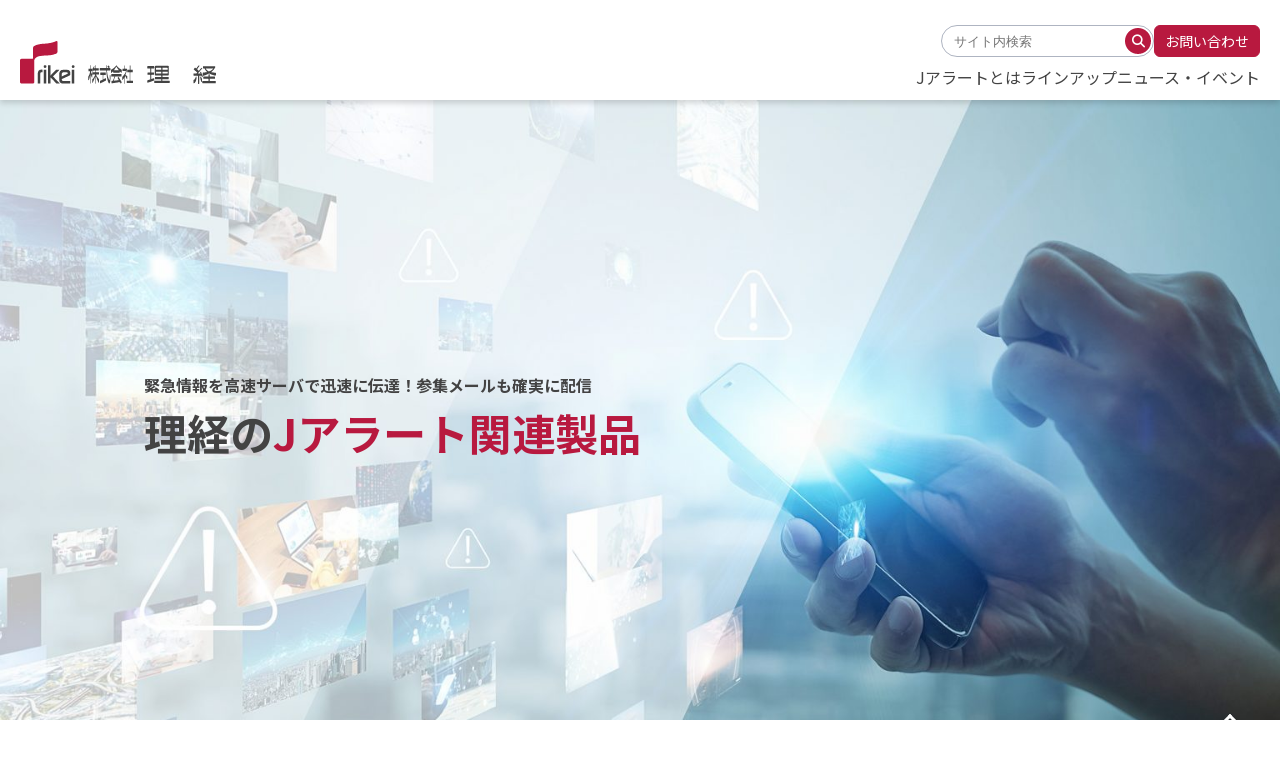

--- FILE ---
content_type: text/html; charset=UTF-8
request_url: http://www.rikei.co.jp/j-alert/
body_size: 49176
content:
<!DOCTYPE html>
<html lang="ja">
  <head>
<meta charset="utf-8"/>
<meta name="viewport" content="width=device-width, initial-scale=1.0"/>
<meta http-equiv="X-UA-Compatible" content="ie=edge"/>
<!-- Google Tag Manager -->
<script>(function(w,d,s,l,i){w[l]=w[l]||[];w[l].push({'gtm.start':
new Date().getTime(),event:'gtm.js'});var f=d.getElementsByTagName(s)[0],
j=d.createElement(s),dl=l!='dataLayer'?'&l='+l:'';j.async=true;j.src=
'https://www.googletagmanager.com/gtm.js?id='+i+dl;f.parentNode.insertBefore(j,f);
})(window,document,'script','dataLayer','GTM-5DJFJF9');</script>
<!-- End Google Tag Manager -->	<style>img:is([sizes="auto" i], [sizes^="auto," i]) { contain-intrinsic-size: 3000px 1500px }</style>
	
		<!-- All in One SEO 4.9.3 - aioseo.com -->
		<title>Jアラート - 株式会社理経</title>
	<meta name="robots" content="max-image-preview:large" />
	<link rel="canonical" href="https://www.rikei.co.jp/j-alert/" />
	<meta name="generator" content="All in One SEO (AIOSEO) 4.9.3" />

		<meta name="google-site-verification" content="RQlkfsRmZL6k3uF0HD0TZ3l6f_1ajSFUgx3YhMT-WT8" />
		<meta property="og:locale" content="ja_JP" />
		<meta property="og:site_name" content="株式会社理経 - 理想を形に 経験を力に" />
		<meta property="og:type" content="article" />
		<meta property="og:title" content="Jアラート - 株式会社理経" />
		<meta property="og:url" content="https://www.rikei.co.jp/j-alert/" />
		<meta property="article:published_time" content="2024-03-21T08:12:19+00:00" />
		<meta property="article:modified_time" content="2024-03-21T09:30:46+00:00" />
		<meta name="twitter:card" content="summary_large_image" />
		<meta name="twitter:title" content="Jアラート - 株式会社理経" />
		<script type="application/ld+json" class="aioseo-schema">
			{"@context":"https:\/\/schema.org","@graph":[{"@type":"BreadcrumbList","@id":"https:\/\/www.rikei.co.jp\/j-alert\/#breadcrumblist","itemListElement":[{"@type":"ListItem","@id":"https:\/\/www.rikei.co.jp#listItem","position":1,"name":"Home","item":"https:\/\/www.rikei.co.jp","nextItem":{"@type":"ListItem","@id":"https:\/\/www.rikei.co.jp\/j-alert\/#listItem","name":"J\u30a2\u30e9\u30fc\u30c8"}},{"@type":"ListItem","@id":"https:\/\/www.rikei.co.jp\/j-alert\/#listItem","position":2,"name":"J\u30a2\u30e9\u30fc\u30c8","previousItem":{"@type":"ListItem","@id":"https:\/\/www.rikei.co.jp#listItem","name":"Home"}}]},{"@type":"Organization","@id":"https:\/\/www.rikei.co.jp\/#organization","name":"\u682a\u5f0f\u4f1a\u793e\u7406\u7d4c","description":"\u7406\u60f3\u3092\u5f62\u306b \u7d4c\u9a13\u3092\u529b\u306b","url":"https:\/\/www.rikei.co.jp\/","logo":{"@type":"ImageObject","url":"https:\/\/www.rikei.co.jp\/wp\/wp-content\/uploads\/2024\/04\/favicon.png","@id":"https:\/\/www.rikei.co.jp\/j-alert\/#organizationLogo","width":512,"height":512},"image":{"@id":"https:\/\/www.rikei.co.jp\/j-alert\/#organizationLogo"}},{"@type":"WebPage","@id":"https:\/\/www.rikei.co.jp\/j-alert\/#webpage","url":"https:\/\/www.rikei.co.jp\/j-alert\/","name":"J\u30a2\u30e9\u30fc\u30c8 - \u682a\u5f0f\u4f1a\u793e\u7406\u7d4c","inLanguage":"ja","isPartOf":{"@id":"https:\/\/www.rikei.co.jp\/#website"},"breadcrumb":{"@id":"https:\/\/www.rikei.co.jp\/j-alert\/#breadcrumblist"},"image":{"@type":"ImageObject","url":"https:\/\/www.rikei.co.jp\/wp\/wp-content\/uploads\/page\/lp-j-aleart-main-kv.jpg","@id":"https:\/\/www.rikei.co.jp\/j-alert\/#mainImage","width":2400,"height":1200},"primaryImageOfPage":{"@id":"https:\/\/www.rikei.co.jp\/j-alert\/#mainImage"},"datePublished":"2024-03-21T17:12:19+09:00","dateModified":"2024-03-21T18:30:46+09:00"},{"@type":"WebSite","@id":"https:\/\/www.rikei.co.jp\/#website","url":"https:\/\/www.rikei.co.jp\/","name":"\u682a\u5f0f\u4f1a\u793e\u7406\u7d4c","description":"\u7406\u60f3\u3092\u5f62\u306b \u7d4c\u9a13\u3092\u529b\u306b","inLanguage":"ja","publisher":{"@id":"https:\/\/www.rikei.co.jp\/#organization"}}]}
		</script>
		<!-- All in One SEO -->

<link rel='dns-prefetch' href='//cdnjs.cloudflare.com' />
<script type="text/javascript">
/* <![CDATA[ */
window._wpemojiSettings = {"baseUrl":"https:\/\/s.w.org\/images\/core\/emoji\/16.0.1\/72x72\/","ext":".png","svgUrl":"https:\/\/s.w.org\/images\/core\/emoji\/16.0.1\/svg\/","svgExt":".svg","source":{"concatemoji":"http:\/\/www.rikei.co.jp\/wp\/wp-includes\/js\/wp-emoji-release.min.js"}};
/*! This file is auto-generated */
!function(s,n){var o,i,e;function c(e){try{var t={supportTests:e,timestamp:(new Date).valueOf()};sessionStorage.setItem(o,JSON.stringify(t))}catch(e){}}function p(e,t,n){e.clearRect(0,0,e.canvas.width,e.canvas.height),e.fillText(t,0,0);var t=new Uint32Array(e.getImageData(0,0,e.canvas.width,e.canvas.height).data),a=(e.clearRect(0,0,e.canvas.width,e.canvas.height),e.fillText(n,0,0),new Uint32Array(e.getImageData(0,0,e.canvas.width,e.canvas.height).data));return t.every(function(e,t){return e===a[t]})}function u(e,t){e.clearRect(0,0,e.canvas.width,e.canvas.height),e.fillText(t,0,0);for(var n=e.getImageData(16,16,1,1),a=0;a<n.data.length;a++)if(0!==n.data[a])return!1;return!0}function f(e,t,n,a){switch(t){case"flag":return n(e,"\ud83c\udff3\ufe0f\u200d\u26a7\ufe0f","\ud83c\udff3\ufe0f\u200b\u26a7\ufe0f")?!1:!n(e,"\ud83c\udde8\ud83c\uddf6","\ud83c\udde8\u200b\ud83c\uddf6")&&!n(e,"\ud83c\udff4\udb40\udc67\udb40\udc62\udb40\udc65\udb40\udc6e\udb40\udc67\udb40\udc7f","\ud83c\udff4\u200b\udb40\udc67\u200b\udb40\udc62\u200b\udb40\udc65\u200b\udb40\udc6e\u200b\udb40\udc67\u200b\udb40\udc7f");case"emoji":return!a(e,"\ud83e\udedf")}return!1}function g(e,t,n,a){var r="undefined"!=typeof WorkerGlobalScope&&self instanceof WorkerGlobalScope?new OffscreenCanvas(300,150):s.createElement("canvas"),o=r.getContext("2d",{willReadFrequently:!0}),i=(o.textBaseline="top",o.font="600 32px Arial",{});return e.forEach(function(e){i[e]=t(o,e,n,a)}),i}function t(e){var t=s.createElement("script");t.src=e,t.defer=!0,s.head.appendChild(t)}"undefined"!=typeof Promise&&(o="wpEmojiSettingsSupports",i=["flag","emoji"],n.supports={everything:!0,everythingExceptFlag:!0},e=new Promise(function(e){s.addEventListener("DOMContentLoaded",e,{once:!0})}),new Promise(function(t){var n=function(){try{var e=JSON.parse(sessionStorage.getItem(o));if("object"==typeof e&&"number"==typeof e.timestamp&&(new Date).valueOf()<e.timestamp+604800&&"object"==typeof e.supportTests)return e.supportTests}catch(e){}return null}();if(!n){if("undefined"!=typeof Worker&&"undefined"!=typeof OffscreenCanvas&&"undefined"!=typeof URL&&URL.createObjectURL&&"undefined"!=typeof Blob)try{var e="postMessage("+g.toString()+"("+[JSON.stringify(i),f.toString(),p.toString(),u.toString()].join(",")+"));",a=new Blob([e],{type:"text/javascript"}),r=new Worker(URL.createObjectURL(a),{name:"wpTestEmojiSupports"});return void(r.onmessage=function(e){c(n=e.data),r.terminate(),t(n)})}catch(e){}c(n=g(i,f,p,u))}t(n)}).then(function(e){for(var t in e)n.supports[t]=e[t],n.supports.everything=n.supports.everything&&n.supports[t],"flag"!==t&&(n.supports.everythingExceptFlag=n.supports.everythingExceptFlag&&n.supports[t]);n.supports.everythingExceptFlag=n.supports.everythingExceptFlag&&!n.supports.flag,n.DOMReady=!1,n.readyCallback=function(){n.DOMReady=!0}}).then(function(){return e}).then(function(){var e;n.supports.everything||(n.readyCallback(),(e=n.source||{}).concatemoji?t(e.concatemoji):e.wpemoji&&e.twemoji&&(t(e.twemoji),t(e.wpemoji)))}))}((window,document),window._wpemojiSettings);
/* ]]> */
</script>
<style id='wp-emoji-styles-inline-css' type='text/css'>

	img.wp-smiley, img.emoji {
		display: inline !important;
		border: none !important;
		box-shadow: none !important;
		height: 1em !important;
		width: 1em !important;
		margin: 0 0.07em !important;
		vertical-align: -0.1em !important;
		background: none !important;
		padding: 0 !important;
	}
</style>
<link rel='stylesheet' id='wp-block-library-css' href='http://www.rikei.co.jp/wp/wp-includes/css/dist/block-library/style.min.css' type='text/css' media='all' />
<link rel='stylesheet' id='aioseo/css/src/vue/standalone/blocks/table-of-contents/global.scss-css' href='http://www.rikei.co.jp/wp/wp-content/plugins/all-in-one-seo-pack/dist/Lite/assets/css/table-of-contents/global.e90f6d47.css' type='text/css' media='all' />
<link rel='stylesheet' id='contact-form-7-css' href='http://www.rikei.co.jp/wp/wp-content/plugins/contact-form-7/includes/css/styles.css' type='text/css' media='all' />
<link rel='stylesheet' id='cf7msm_styles-css' href='http://www.rikei.co.jp/wp/wp-content/plugins/contact-form-7-multi-step-module-premium/resources/cf7msm.css' type='text/css' media='all' />
<link rel='stylesheet' id='web-icon-font-style-css' href='https://cdnjs.cloudflare.com/ajax/libs/font-awesome/6.5.1/css/all.min.css' type='text/css' media='all' integrity='sha512-DTOQO9RWCH3ppGqcWaEA1BIZOC6xxalwEsw9c2QQeAIftl+Vegovlnee1c9QX4TctnWMn13TZye+giMm8e2LwA==' crossorigin='anonymous' referrerpolicy='no-referrer' />
<link rel='stylesheet' id='main-style-css' href='http://www.rikei.co.jp/wp/wp-content/themes/rikei/assets/css/style.min.css' type='text/css' media='all' />
<script type="text/javascript" src="http://www.rikei.co.jp/wp/wp-includes/js/jquery/jquery.min.js" id="jquery-core-js"></script>
<script type="text/javascript" src="http://www.rikei.co.jp/wp/wp-includes/js/jquery/jquery-migrate.min.js" id="jquery-migrate-js"></script>
<script type="text/javascript" src="http://www.rikei.co.jp/wp/wp-content/themes/rikei/assets/js/main.min.js" id="main-script-js"></script>
<link rel="https://api.w.org/" href="https://www.rikei.co.jp/wp-json/" /><link rel="alternate" title="JSON" type="application/json" href="https://www.rikei.co.jp/wp-json/wp/v2/pages/3304" /><link rel='shortlink' href='https://www.rikei.co.jp/?p=3304' />
<link rel="alternate" title="oEmbed (JSON)" type="application/json+oembed" href="https://www.rikei.co.jp/wp-json/oembed/1.0/embed?url=https%3A%2F%2Fwww.rikei.co.jp%2Fj-alert%2F" />
<link rel="alternate" title="oEmbed (XML)" type="text/xml+oembed" href="https://www.rikei.co.jp/wp-json/oembed/1.0/embed?url=https%3A%2F%2Fwww.rikei.co.jp%2Fj-alert%2F&#038;format=xml" />
<link rel="icon" href="https://www.rikei.co.jp/wp/wp-content/uploads/2024/04/favicon-300x300.png" sizes="32x32" />
<link rel="icon" href="https://www.rikei.co.jp/wp/wp-content/uploads/2024/04/favicon-300x300.png" sizes="192x192" />
<link rel="apple-touch-icon" href="https://www.rikei.co.jp/wp/wp-content/uploads/2024/04/favicon-300x300.png" />
<meta name="msapplication-TileImage" content="https://www.rikei.co.jp/wp/wp-content/uploads/2024/04/favicon-300x300.png" />
</head>
  <body class="wp-singular page-template page-template-templates page-template-temp-lp-j-alert page-template-templatestemp-lp-j-alert-php page page-id-3304 page-parent wp-theme-rikei lang-ja">
<!-- Google Tag Manager -->
<script>(function(w,d,s,l,i){w[l]=w[l]||[];w[l].push({'gtm.start':
new Date().getTime(),event:'gtm.js'});var f=d.getElementsByTagName(s)[0],
j=d.createElement(s),dl=l!='dataLayer'?'&l='+l:'';j.async=true;j.src=
'https://www.googletagmanager.com/gtm.js?id='+i+dl;f.parentNode.insertBefore(j,f);
})(window,document,'script','dataLayer','GTM-5DJFJF9');</script>
<!-- End Google Tag Manager --><header class="header">
  <div class="header__wrap">
    <div class="header-sp">
      <div class="header-logo"><a class="header-logo__link" href="/"><img src="http://www.rikei.co.jp/wp/wp-content/themes/rikei/assets/img/logo.svg" alt="株式会社理経"/></a></div>
      <nav class="spmenu"><span class="spmenu__bar"></span></nav>
    </div>
    <div class="header-content">
      <div class="header-content__wrap">
        <div class="header-content__upper"><div class="header-search">
  <form class="header-search-form" role="search" method="get" action="https://www.rikei.co.jp/">
    <input class="header-search-form__input" name="s" type="text" placeholder="サイト内検索"/>
    <button class="header-search-form__btn" type="submit" aria-label="検索する"><i class="fa-solid fa-magnifying-glass" aria-hidden="true"></i></button>
  </form>
</div>          <div class="header-inquiry"><a class="header-inquiry__btn" href="/inquiry/">お問い合わせ</a></div>
        </div>
        <div class="header-content__lower">
          <nav class="header-navi">
            <ul class="header-navi-list">
              <li class="header-navi-list__item">
                <div class="header-navi-list__wrap"><a class="header-navi-list__link" href="#ABOUT"><span class="header-navi-list__link--text">Jアラートとは</span></a></div>
              </li>
              <li class="header-navi-list__item">
                <div class="header-navi-list__wrap"><a class="header-navi-list__link" href="#LINEUP"><span class="header-navi-list__link--text">ラインアップ</span></a></div>
              </li>
              <li class="header-navi-list__item">
                <div class="header-navi-list__wrap"><a class="header-navi-list__link" href="#NEWS"><span class="header-navi-list__link--text">ニュース・イベント</span></a></div>
              </li>
            </ul>
          </nav>
        </div>
      </div>
    </div>
  </div>
</header>    <main class="lp-main"> 
      <section class="container-full">
        <div class="lp-f-hero">          <div class="lp-f-hero__img-area"><img width="2400" height="1200" src="https://www.rikei.co.jp/wp/wp-content/uploads/page/lp-j-aleart-main-kv.jpg" class="attachment-post-thumbnail size-post-thumbnail wp-post-image" alt="" decoding="async" fetchpriority="high" srcset="https://www.rikei.co.jp/wp/wp-content/uploads/page/lp-j-aleart-main-kv.jpg 2400w, https://www.rikei.co.jp/wp/wp-content/uploads/page/lp-j-aleart-main-kv-300x150.jpg 300w, https://www.rikei.co.jp/wp/wp-content/uploads/page/lp-j-aleart-main-kv-1024x512.jpg 1024w, https://www.rikei.co.jp/wp/wp-content/uploads/page/lp-j-aleart-main-kv-768x384.jpg 768w, https://www.rikei.co.jp/wp/wp-content/uploads/page/lp-j-aleart-main-kv-1536x768.jpg 1536w, https://www.rikei.co.jp/wp/wp-content/uploads/page/lp-j-aleart-main-kv-2048x1024.jpg 2048w" sizes="(max-width: 2400px) 100vw, 2400px" /></div>          <div class="lp-f-hero__text-area">
            <h1 class="lp-f-hero__ttl"><span class="lp-f-hero__ttl--sub">緊急情報を高速サーバで迅速に伝達！参集メールも確実に配信</span><br><span class="lp-f-hero__ttl--main">理経の<br><strong>Jアラート関連製品</strong></span></h1>
          </div>
        </div>
      </section>
      <section class="container-full">
        <div class="container">
          <ul class="lp-contact-list"> 
            <li class="lp-contact-list__item"><a class="lp-contact-list__link" href="mailto:j-alert@rikei.co.jp"><i class="fa-solid fa-envelope"></i><span class="lp-contact-list__link--text">j-alert@rikei.co.jp</span></a></li>
            <li class="lp-contact-list__item"><a class="lp-contact-list__link" href="/inquiry/"><i class="fa-solid fa-pencil"></i><span class="lp-contact-list__link--text">お問い合わせフォーム</span></a></li>
          </ul>
        </div>
      </section>
      <section class="container-full" id="ABOUT">
        <div class="lp-jalert-about">
          <h2 class="lp__main-ttl"> <span class="lp__main-ttl--main">全国瞬時警報システム「Jアラート」とは</span></h2>
          <p class="lp__text lp__text--center">Jアラートは、緊急地震速報、津波警報、弾道ミサイル情報など、対処に時間的余裕のない事態に関する緊急情報を、<br>人工衛星を用いて国（内閣官房・気象庁および消防庁）から直接、地方自治体およびその関連機関に瞬時に伝達することを目的としたシステムです。</p>
          <div class="lp-jalert-about-fig">
            <div class="lp-jalert-about-fig__wrap"><img src="/wp/wp-content/uploads/page/lp-j-aleart-fig-01.jpg" alt=""/>
            </div>
          </div>
          <p class="lp__text lp__text--center">理経は、Jアラートの活用によって、地域住民への安心と安全作りに貢献します。<br>理経 防災情報システム営業部では、Jアラートを中心とした、Jアラート受信機へのプラス機能（拡張）を提案します。<br>自治体で受信したJアラート情報を地域住民（特に－情報弱者へ情報提供をする―）に伝達する各種Jアラートプラス製品を提案します。</p>
        </div>
      </section>
      <section class="container-full" id="LINEUP">
        <div class="lp-jalert-lineup">
          <h2 class="lp__main-ttl"> <span class="lp__main-ttl--main">サービスラインアップ<br><span class="lp__main-ttl--sub">SERVICE LINE UP</span></span></h2>
          <div class="lp-jalert-lineup__btn-area"><a class="btn btn-block" href="/wp/wp-content/uploads/page/j-alert_catalog02.pdf" target="_blank"><span class="btn-block--text">Jアラート／Lアラートと各サービスの連携イメージはこちら</span></a></div>
          <div class="lp-jalert-lineup-area">
            <div class="lp-jalert-lineup-area__wrap">
              <ul class="lp-jalert-lineup-list"> 
                <li class="lp-jalert-lineup-list__item">
                  <div class="lp-jalert-lineup-list__icon"><img class="lp-jalert-lineup-list__icon--img" src="/wp/wp-content/uploads/page/lp-icon-j-alert.svg" alt=""/>
                    <p class="lp-jalert-lineup-list__icon--ttl"><a class="lp-jalert-lineup-list__link" href="#JALERT">Jアラート関連製品</a></p>
                  </div>
                  <div class="lp-jalert-lineup-list__body">
                    <p class="lp-jalert-lineup-list__text">Jアラートの多様な伝達手段に際し、理経は下記の関連製品を提供します。</p>
                  </div>
                </li>
                <li class="lp-jalert-lineup-list__item">
                  <div class="lp-jalert-lineup-list__icon"><img class="lp-jalert-lineup-list__icon--img" src="/wp/wp-content/uploads/page/lp-icon-j-alert-plus.svg" alt=""/>
                    <p class="lp-jalert-lineup-list__icon--ttl"><a class="lp-jalert-lineup-list__link" href="#JALERTPLUS">Jアラートプラス製品群</a></p>
                  </div>
                  <div class="lp-jalert-lineup-list__body">
                    <p class="lp-jalert-lineup-list__text">Jアラート受信機にプラスすることで、新たな住民サービス、機能、接続を提供します。</p>
                  </div>
                </li>
              </ul>
            </div>
          </div>
          <div class="lp-jalert-lineup-bl" id="JALERT">
            <div class="lp-jalert-lineup-bl__wrap">
              <h3 class="lp-jalert-lineup-bl__ttl"><span class="lp-jalert-lineup-bl__ttl--icon"><img src="/wp/wp-content/uploads/page/lp-icon-j-alert.svg" alt=""/></span><span class="lp-jalert-lineup-bl__ttl--text">Jアラート関連製品</span></h3>
              <ul class="lp-jalert-lineup-bl-list lp-jalert-lineup-bl-list--center">
                <li class="lp-jalert-lineup-bl-list__item">
                  <h4 class="lp-jalert-lineup-bl-list__ttl">Jアラート受信機「JARS-3000」​</h4>
                  <p class="lp-jalert-lineup-bl-list__text">新型 Jアラート受信機​</p>
                  <ul class="lp-jalert-lineup-bl-sub-list">
                    <li class="lp-jalert-lineup-bl-sub-list__item">同報無線自動起動装置連携機能​</li>
                    <li class="lp-jalert-lineup-bl-sub-list__item">回転灯連携機能​</li>
                    <li class="lp-jalert-lineup-bl-sub-list__item">音声出力​</li>
                    <li class="lp-jalert-lineup-bl-sub-list__item">衛星モデムと解析処理部の一体型​</li>
                  </ul>
                  <ul class="lp-jalert-lineup-bl-link-list">
                    <li class="lp-jalert-lineup-bl-link-list__item"><a class="btn btn-block" href="/wp/wp-content/uploads/download/JARS-3000.pdf" target="_blank"><span class="btn-block--text">カタログはこちら</span></a></li>
                    <li class="lp-jalert-lineup-bl-link-list__item"><a class="btn btn-block" href="/product/728/" target="_blank"><span class="btn-block--text">製品詳細</span></a></li>
                  </ul>
                </li>
              </ul>
              <ul class="lp-jalert-lineup-bl-list">
                <li class="lp-jalert-lineup-bl-list__item">
                  <h4 class="lp-jalert-lineup-bl-list__ttl">Jアラート受信機　MRJA2000</h4>
                  <p class="lp-jalert-lineup-bl-list__text">衛星受信機+解析処理サーバからなる受信機。 構成違いで3タイプ</p>
                  <ul class="lp-jalert-lineup-bl-sub-list">
                    <li class="lp-jalert-lineup-bl-sub-list__item">タイプＡ(最小構成モデル)：水門、桶門制御用</li>
                    <li class="lp-jalert-lineup-bl-sub-list__item">タイプＢ(標準構成モデル) ：自治体用</li>
                  </ul>
                  <p class="lp-jalert-lineup-bl-list__text">※本モデルの新規の受注は2025年6月末日をもって終了しました。</p>
                  <p class="lp-jalert-lineup-bl-list__text">※現在ご使用中のJアラート受信機<br>（MRJA-2000-hs、MRJA-2000-hp、MRJA-2000-hh）について保守期限は 2026年8月末までとします。</p>
                  <ul class="lp-jalert-lineup-bl-link-list">
                    <li class="lp-jalert-lineup-bl-link-list__item"><a class="btn btn-block" href="/product/586/" target="_blank"><span class="btn-block--text">製品詳細</span></a></li>
                    <li class="lp-jalert-lineup-bl-link-list__item"><a class="btn btn-block" href="/wp/wp-content/uploads/page/j-alert_mrja2000.pdf" target="_blank"><span class="btn-block--text">カタログはこちら</span></a></li>
                    <li class="lp-jalert-lineup-bl-link-list__item"><a class="btn btn-block" href="/wp/wp-content/uploads/page/j-alert_mrja2000_guide.pdf" target="_blank"><span class="btn-block--text">製品設定ガイドはこちら</span></a></li>
                  </ul>
                </li>
                <li class="lp-jalert-lineup-bl-list__item">
                  <h4 class="lp-jalert-lineup-bl-list__ttl">総合型自動起動装置「MAJA-2000-hj シリーズ」</h4>
                  <p class="lp-jalert-lineup-bl-list__text">Jアラート受信機と複数の情報伝達手段を連携する装置。</p>
                  <ul class="lp-jalert-lineup-bl-sub-list">
                    <li class="lp-jalert-lineup-bl-sub-list__item">同報系防災行政無線自動起動装置、緊急メール配信サーバ、多言語メール配信サーバ、TV・CATVデータ放送、SNS（Twitter、facebook、Line）などへの連携に対応します。</li>
                    <li class="lp-jalert-lineup-bl-sub-list__item">高速・高性能PCサーバのため、追加機能などにも柔軟に対応します。</li>
                    <li class="lp-jalert-lineup-bl-sub-list__item">同報系防災行政無線自動起動装置は、消防庁による確認を受けています。</li>
                  </ul>
                  <ul class="lp-jalert-lineup-bl-link-list">
                    <li class="lp-jalert-lineup-bl-link-list__item"><a class="btn btn-block" href="/product/621/" target="_blank"><span class="btn-block--text">製品詳細</span></a></li>
                  </ul>
                </li>
              </ul>
            </div>
          </div>
          <div class="lp-jalert-lineup-bl" id="JALERTPLUS">
            <div class="lp-jalert-lineup-bl__wrap">
              <h3 class="lp-jalert-lineup-bl__ttl"><span class="lp-jalert-lineup-bl__ttl--icon"><img src="/wp/wp-content/uploads/page/lp-icon-j-alert-plus.svg" alt=""/></span><span class="lp-jalert-lineup-bl__ttl--text">Jアラートプラス製品群</span></h3>
              <ul class="lp-jalert-lineup-bl-list">
                <li class="lp-jalert-lineup-bl-list__item">
                  <h4 class="lp-jalert-lineup-bl-list__ttl">音声接続プラス（アナログ）</h4>
                  <ul class="lp-jalert-lineup-bl-sub-list">
                    <li class="lp-jalert-lineup-bl-sub-list__item">Jアラートの音声をLAN上に拡張することができる子機です。</li>
                    <li class="lp-jalert-lineup-bl-sub-list__item">Jアラート受信機から離れた場所で簡単に音声をモニタ（放送）するのに有効。</li>
                    <li class="lp-jalert-lineup-bl-sub-list__item">大音量で室内（事務室や執務室内）に放送することなく、手元で音声確認する時に最適。</li>
                    <li class="lp-jalert-lineup-bl-sub-list__item">最大設置数は、ユニキャストの場合12台（ネットワークのスピードに依存します）、マルチキャストの場合は、設置数に制限はありません。</li>
                  </ul>
                  <ul class="lp-jalert-lineup-bl-link-list">
                    <li class="lp-jalert-lineup-bl-link-list__item"><a class="btn btn-block" href="/product/483/" target="_blank"><span class="btn-block--text">製品詳細</span></a></li>
                    <li class="lp-jalert-lineup-bl-link-list__item"><a class="btn btn-block" href="/wp/wp-content/uploads/page/j-alert_ind_img_08.gif" target="_blank"><span class="btn-block--text">機能例はこちら</span></a></li>
                  </ul>
                </li>
                <li class="lp-jalert-lineup-bl-list__item">
                  <h4 class="lp-jalert-lineup-bl-list__ttl">メールで音声を確認できるシステム</h4>
                  <p class="lp-jalert-lineup-bl-list__text">本システムは、Jアラート放送や職員がマイクで放送した防災行政無線の音声を携帯電話やスマートフォン、パソコンで聞くことを可能にします。<br>放送内容を聞き逃した場合でも、何度でも聞き直すことが可能です。防災行政無線の戸別端末を配布していない自治体のご家庭や気密性の高い建物（二重窓や高層住宅など）の屋内の方、市外へ外出中の住民に対する情報伝達手段として有効です。</p>
                  <ul class="lp-jalert-lineup-bl-link-list">
                    <li class="lp-jalert-lineup-bl-link-list__item"><a class="btn btn-block" href="/product/543/" target="_blank"><span class="btn-block--text">製品詳細</span></a></li>
                    <li class="lp-jalert-lineup-bl-link-list__item"><a class="btn btn-block" href="/wp/wp-content/uploads/page/j-alert_ind_img_20.jpg" target="_blank"><span class="btn-block--text">機能例はこちら</span></a></li>
                  </ul>
                </li>
                <li class="lp-jalert-lineup-bl-list__item">
                  <h4 class="lp-jalert-lineup-bl-list__ttl">統合緊急速報メール配信システム</h4>
                  <p class="lp-jalert-lineup-bl-list__text">本製品は、Jアラートから配信される緊急地震速報、気象情報、国民保護情報（即時音声合成方式、事前音声書換方式を含む）の自動連携に対応した「統合型緊急速報メール配信システム」です。<br>主な携帯電話キャリア3社（NTTドコモ、KDDI(au)、ソフトバンクモバイル）がサービスする緊急速報メールは、一度の操作で一括配信されます。またエリア外の職員、住民への通知等に利用可能な登録メール、および職員参集メールにも対応しています。</p>
                  <ul class="lp-jalert-lineup-bl-link-list">
                    <li class="lp-jalert-lineup-bl-link-list__item"><a class="btn btn-block" href="/product/511/" target="_blank"><span class="btn-block--text">製品詳細</span></a></li>
                    <li class="lp-jalert-lineup-bl-link-list__item"><a class="btn btn-block" href="/wp/wp-content/uploads/page/j-alert_ind_img_17.jpg" target="_blank"><span class="btn-block--text">機能例はこちら</span></a></li>
                  </ul>
                </li>
                <li class="lp-jalert-lineup-bl-list__item">
                  <h4 class="lp-jalert-lineup-bl-list__ttl">ASPメール配信サービス「メール通知プラス」</h4>
                  <p class="lp-jalert-lineup-bl-list__text">「メール通知プラス」は、通常のメールマガジンに加えて、Jアラートで受信した気象情報・地震情報などの防災情報の配信と、その6ヶ国語（英語、中国語、韓国語、スペイン語、ポルトガル語、ベトナム語）の配信、さらに災害時などに有用な職員参集メール機能もオプションで選択できる、多機能なメール配信サービスです。</p>
                  <ul class="lp-jalert-lineup-bl-sub-list">
                    <li class="lp-jalert-lineup-bl-sub-list__item">日本国内で増加している、各自治体の外国人登録者へのJアラート情報の伝達手段として、多言語によるJアラート連携メール配信を行えるサービスです。</li>
                    <li class="lp-jalert-lineup-bl-sub-list__item">内閣府メールマガジン（会員数100万人を超える内閣総理大臣メルマガ配信のシステム構築、システム運用をした実績をもとに、4人の総理大臣に渡って実現）システムを自治体向けにカスタマイズして、自治体専用のASPサービスとして提供します。</li>
                  </ul>
                  <ul class="lp-jalert-lineup-bl-link-list">
                    <li class="lp-jalert-lineup-bl-link-list__item"><a class="btn btn-block" href="/product/481/" target="_blank"><span class="btn-block--text">製品詳細</span></a></li>
                    <li class="lp-jalert-lineup-bl-link-list__item"><a class="btn btn-block" href="/wp/wp-content/uploads/page/j-alert_mail_notification.pdf" target="_blank"><span class="btn-block--text">機能例はこちら</span></a></li>
                  </ul>
                </li>
                <li class="lp-jalert-lineup-bl-list__item">
                  <h4 class="lp-jalert-lineup-bl-list__ttl">Jアラート延長端末「延長PCプラス」</h4>
                  <p class="lp-jalert-lineup-bl-list__text">Jアラート受信機の「Jアラート情報の画面表示（ブラウザ）と音声出力」が1台でできるMRJA2000延長専用端末です。</p>
                  <ul class="lp-jalert-lineup-bl-sub-list">
                    <li class="lp-jalert-lineup-bl-sub-list__item">通常、Jアラート受信システムでは、受信機スピーカーに出力される警報音を、モニタPCで聞くことはできません。 Jアラート受信機から離れた場所（宿直室や別フロア、別庁舎など）で警報音を聞くためには、高価なIP音声変換装置等が必要でした。<br>解析処理PC（JAK-1000）を開発した弊社は、Jアラート受信機の拡張機能として、モニタ機能に追加して警報音の伝送を可能としたMRJA2000延長専用端末を提供します。</li>
                    <li class="lp-jalert-lineup-bl-sub-list__item">Jアラート受信機（MRJA2000（高性能構成モデル））であれば、5台以上のモニタPCを接続することができます。</li>
                  </ul>
                  <ul class="lp-jalert-lineup-bl-link-list">
                    <li class="lp-jalert-lineup-bl-link-list__item"><a class="btn btn-block" href="/product/482/" target="_blank"><span class="btn-block--text">製品詳細</span></a></li>
                  </ul>
                </li>
                <li class="lp-jalert-lineup-bl-list__item">
                  <h4 class="lp-jalert-lineup-bl-list__ttl">無線による情報インフラ「FWAプラス」</h4>
                  <p class="lp-jalert-lineup-bl-list__text">出先機関や避難所（学校や市民センター）へIPネットワークを無線延長するシステムです。本周波数はライセンスバンドとなっているため、市役所／役場と各出先機関や避難所を結ぶ、「専用線」として無線IPネットワークを構築できます。 長距離無線アクセスポイントを利用したIP通信により、市役所／役場から避難所にJアラート情報や地域の最新情報アナウンスしたり、避難所に集まった被災者の安否確認連絡などの手段として、市役所／役場「専用の無線IPネットワーク」を構築するシステムです。</p>
                  <ul class="lp-jalert-lineup-bl-link-list">
                    <li class="lp-jalert-lineup-bl-link-list__item"><a class="btn btn-block" href="/product/485/" target="_blank"><span class="btn-block--text">製品詳細</span></a></li>
                    <li class="lp-jalert-lineup-bl-link-list__item"><a class="btn btn-block" href="/wp/wp-content/uploads/page/j-alert_ind_img_12.pdf" target="_blank"><span class="btn-block--text">機能例はこちら</span></a></li>
                  </ul>
                </li>
                <li class="lp-jalert-lineup-bl-list__item">
                  <h4 class="lp-jalert-lineup-bl-list__ttl">音声による告知「音声接続プラス」（IP音声）</h4>
                  <p class="lp-jalert-lineup-bl-list__text">避難所（学校や市民センター）の構内放送設備へJアラート音声を接続可能なリレー出力対応 Jアラート延長専用端末です。</p>
                  <ul class="lp-jalert-lineup-bl-link-list">
                    <li class="lp-jalert-lineup-bl-link-list__item"><a class="btn btn-block" href="/product/483/" target="_blank"><span class="btn-block--text">製品詳細</span></a></li>
                    <li class="lp-jalert-lineup-bl-link-list__item"><a class="btn btn-block" href="/wp/wp-content/uploads/page/j-alert_ind_img_08.gif" target="_blank"><span class="btn-block--text">機能例はこちら</span></a></li>
                  </ul>
                </li>
                <li class="lp-jalert-lineup-bl-list__item">
                  <h4 class="lp-jalert-lineup-bl-list__ttl">CATV文字情報による告知「文字放送プラス」</h4>
                  <p class="lp-jalert-lineup-bl-list__text">自主放送チャンネル（行政チャンネルやコミュニティチャンネル）に、Jアラート情報をL字放送やテロップ放送として挿入できるシステムです。<br>地域住民が加入しているCATV（ケーブルテレビ）の自主放送チャンネルで、市役所／役場の地域情報やJアラート情報をＬ字放送により伝達することができます。同報系防災行政無線にて、聞き取りづらい情報の確認用として使用できます。</p>
                  <ul class="lp-jalert-lineup-bl-link-list">
                    <li class="lp-jalert-lineup-bl-link-list__item"><a class="btn btn-block" href="/product/484/" target="_blank"><span class="btn-block--text">製品詳細</span></a></li>
                    <li class="lp-jalert-lineup-bl-link-list__item"><a class="btn btn-block" href="/wp/wp-content/uploads/page/j-alert_ind_img_13.pdf" target="_blank"><span class="btn-block--text">機能例はこちら</span></a></li>
                  </ul>
                </li>
                <li class="lp-jalert-lineup-bl-list__item">
                  <h4 class="lp-jalert-lineup-bl-list__ttl">屋外文字表示板への伝言「テロップ表示プラス」</h4>
                  <p class="lp-jalert-lineup-bl-list__text">湾岸道路、河川道路などに、設置される屋外文字表示板へJアラート情報を表示させることができます。</p>
                  <ul class="lp-jalert-lineup-bl-link-list">
                    <li class="lp-jalert-lineup-bl-link-list__item"><a class="btn btn-block" href="/product/588/" target="_blank"><span class="btn-block--text">製品詳細</span></a></li>
                    <li class="lp-jalert-lineup-bl-link-list__item"><a class="btn btn-block" href="/wp/wp-content/uploads/page/j-alert_ind_img_14.pdf" target="_blank"><span class="btn-block--text">機能例はこちら</span></a></li>
                  </ul>
                </li>
                <li class="lp-jalert-lineup-bl-list__item">
                  <h4 class="lp-jalert-lineup-bl-list__ttl">観光・防災Wi-Fiステーション「Wi-Fiプラス」</h4>
                  <p class="lp-jalert-lineup-bl-list__text">観光拠点や防災拠点における公衆無線ＬＡＮ環境の整備をお手伝いします。<br>※総務省 観光・防災Wi-Fiステーション整備事業 補助事業での整備対象<br>※国土交通省 地方創生先行型交付金での整備対象<br>例）総務省消防庁 住民への災害情報伝達手段の多様化実証実験にて</p>
                  <ul class="lp-jalert-lineup-bl-link-list">
                    <li class="lp-jalert-lineup-bl-link-list__item"><a class="btn btn-block" href="/product/571/" target="_blank"><span class="btn-block--text">製品詳細</span></a></li>
                    <li class="lp-jalert-lineup-bl-link-list__item"><a class="btn btn-block" href="/wp/wp-content/uploads/page/j-alert_ind_img_21.pdf" target="_blank"><span class="btn-block--text">機能例はこちら</span></a></li>
                  </ul>
                </li>
                <li class="lp-jalert-lineup-bl-list__item">
                  <h4 class="lp-jalert-lineup-bl-list__ttl">Jアラートシステムの拡張</h4>
                  <p class="lp-jalert-lineup-bl-list__text">Jアラート受信設備に、モニタ用PC、回転灯（最大10個まで）、FireWall、プリンタなどの増設の際は、お問い合わせください。</p>
                </li>
              </ul>
            </div>
          </div>
        </div>
      </section>
      <section class="container-full">
        <div class="container">
          <ul class="lp-contact-list"> 
            <li class="lp-contact-list__item"><a class="lp-contact-list__link" href="mailto:j-alert@rikei.co.jp"><i class="fa-solid fa-envelope"></i><span class="lp-contact-list__link--text">j-alert@rikei.co.jp</span></a></li>
            <li class="lp-contact-list__item"><a class="lp-contact-list__link" href="/inquiry/"><i class="fa-solid fa-pencil"></i><span class="lp-contact-list__link--text">お問い合わせフォーム</span></a></li>
          </ul>
        </div>
      </section>      <section class="container-full" id="NEWS">
        <div class="lp-news">
          <div class="lp-news__wrap">
            <h2 class="lp__main-ttl"> <span class="lp__main-ttl--main">ニュース</span><br><span class="lp__main-ttl--sub">NEWS</span></h2>
            <ul class="lp-news-list">              <li class="lp-news-list__item">
                <p class="lp-news-list__date">2025年6月27日</p>
                <p class="lp-news-list__text"><a class="lp-news-list__link" href="https://www.rikei.co.jp/news/2025-13/"><span class="lp-news-list__link--text">
                       理経、新型Jアラート受信機「JARS-3000」の販売を開始</span></a></p>
              </li>              <li class="lp-news-list__item">
                <p class="lp-news-list__date">2025年4月11日</p>
                <p class="lp-news-list__text"><a class="lp-news-list__link" href="https://www.rikei.co.jp/news/2025-9/"><span class="lp-news-list__link--text">
                       デジタル庁が運営する行政機関向け調達プラットフォーム　「デジタルマーケットプレイス（DMP）」に多言語災害情報メール「メール通知プラス」が登録</span></a></p>
              </li>              <li class="lp-news-list__item">
                <p class="lp-news-list__date">2024年12月19日</p>
                <p class="lp-news-list__text"><a class="lp-news-list__link" href="https://www.rikei.co.jp/news/2024-31/"><span class="lp-news-list__link--text">
                       理経、京都市立西京高等学校附属中学校の企業訪問受け入れを実施</span></a></p>
              </li>              <li class="lp-news-list__item">
                <p class="lp-news-list__date">2024年9月30日</p>
                <p class="lp-news-list__text"><a class="lp-news-list__link" href="https://www.rikei.co.jp/news/2024-21/"><span class="lp-news-list__link--text">
                       理経、インドネシア共和国 防災情報処理伝達システム整備案件に参画　警戒情報を迅速かつ確実に伝達</span></a></p>
              </li>              <li class="lp-news-list__item">
                <p class="lp-news-list__date">2024年2月7日</p>
                <p class="lp-news-list__text"><a class="lp-news-list__link" href="https://www.rikei.co.jp/news/2024-03/"><span class="lp-news-list__link--text">
                       防災・減災×サステナブル大賞2024 減災サステナブルアワードにおいて理経の「防災情報の多様な伝達と減災に向けての訓練VRの開発」が 防災・減災×SDGs賞【優秀賞】を受賞</span></a></p>
              </li>              <li class="lp-news-list__item">
                <p class="lp-news-list__date">2017年11月22日</p>
                <p class="lp-news-list__text"><a class="lp-news-list__link" href="https://www.rikei.co.jp/news/2017-25/"><span class="lp-news-list__link--text">
                       Jアラート受信団体向け「新型 総合型自動起動装置」の製造を開始　Jアラート新型受信機に対応した、多様な伝達手段への自動連携を実現！</span></a></p>
              </li>              <li class="lp-news-list__item">
                <p class="lp-news-list__date">2017年1月6日</p>
                <p class="lp-news-list__text"><a class="lp-news-list__link" href="https://www.rikei.co.jp/news/2016-10/"><span class="lp-news-list__link--text">
                       理経のＪアラート新型受信機「MRJA2000」を株式会社テレビ東京が採用－運用保守の問題を解決</span></a></p>
              </li>              <li class="lp-news-list__item">
                <p class="lp-news-list__date">2016年9月8日</p>
                <p class="lp-news-list__text"><a class="lp-news-list__link" href="https://www.rikei.co.jp/news/2016-7/"><span class="lp-news-list__link--text">
                       Ｊアラート受信機関向け　自社開発Ｊアラート用「新型受信機」の販売を開始 ～Ｊアラート電文解析処理の高速化を実現～</span></a></p>
              </li>            </ul>
          </div>
        </div>
      </section>      <section class="container-full">
        <div class="container">
          <ul class="lp-contact-list"> 
            <li class="lp-contact-list__item"><a class="lp-contact-list__link" href="mailto:j-alert@rikei.co.jp"><i class="fa-solid fa-envelope"></i><span class="lp-contact-list__link--text">j-alert@rikei.co.jp</span></a></li>
            <li class="lp-contact-list__item"><a class="lp-contact-list__link" href="/inquiry/"><i class="fa-solid fa-pencil"></i><span class="lp-contact-list__link--text">お問い合わせフォーム</span></a></li>
          </ul>
        </div>
      </section>
    </main>

<div class="pagetop"><a class="pagetop__link" href="#" aria-label="ページのTOPに戻る"></a></div>
<footer class="footer">
  <div class="footer__wrap">
    <div class="footer-content">
      <div class="footer-content__wrap">
        <div class="footer-content__menu">
          <div class="footer-logo"><a class="footer-logo__link" href="/"><img src="http://www.rikei.co.jp/wp/wp-content/themes/rikei/assets/img/logo-w.svg" alt="株式会社理経"/></a></div>
          <ul class="footer-menu-list">
            <li class="footer-menu-list__item"><a class="footer-menu-list__link" href="/inquiry/">お問い合わせ</a></li>
            <li class="footer-menu-list__item"><a class="footer-menu-list__link" href="/map/">サイトマップ</a></li>
            <li class="footer-menu-list__item"><a class="footer-menu-list__link" href="/policy/">サイトポリシー</a></li>
            <li class="footer-menu-list__item"><a class="footer-menu-list__link" href="/privacy/">個人情報保護方針</a></li>
            <li class="footer-menu-list__item"><a class="footer-menu-list__link" href="/social_media_policy/">ソーシャルメディアポリシーについて</a></li>
            <li class="footer-menu-list__item"><a class="footer-menu-list__link" href="/link/">関係会社リンク</a></li>
          </ul>
        </div>
        <div class="footer-siteseal">
          <div class="footer-siteseal__seal">
            <div id="ss_gmo_globalsign_secured_site_seal" oncontextmenu="return false;" style="width:100px; height:50px">
            <img id="ss_gmo_globalsign_img" src="[data-uri]" alt="" onclick="ss_open_profile()" style="cursor:pointer; border:0; width:100%" >
            </div>
            <script>
            window.addEventListener('load', () => {
            let s = document.createElement("script");
            s.src = "https://seal.atlas.globalsign.com/gss/one/seal?image=seal_100-50_ja.png";
            document.body.appendChild(s);
            });
            </script>
            
          </div>
          <div class="footer-siteseal__text-area">
            <p class="footer-siteseal__text">当サイト内のお問合せ、およびお申込みの情報は、SSL暗号化通信で保護されております。</p>
          </div>
        </div>
      </div>
    </div>
    <div class="footer-copyright">      <p class="footer-copyright__text">Copyright<span class="footer-copyright__text--year">2026</span>Rikei Corporation. All Rights Reserved.</p>
    </div>
  </div>
</footer><script type="speculationrules">
{"prefetch":[{"source":"document","where":{"and":[{"href_matches":"\/*"},{"not":{"href_matches":["\/wp\/wp-*.php","\/wp\/wp-admin\/*","\/wp\/wp-content\/uploads\/*","\/wp\/wp-content\/*","\/wp\/wp-content\/plugins\/*","\/wp\/wp-content\/themes\/rikei\/*","\/*\\?(.+)"]}},{"not":{"selector_matches":"a[rel~=\"nofollow\"]"}},{"not":{"selector_matches":".no-prefetch, .no-prefetch a"}}]},"eagerness":"conservative"}]}
</script>
<script type="text/javascript" src="http://www.rikei.co.jp/wp/wp-includes/js/dist/hooks.min.js" id="wp-hooks-js"></script>
<script type="text/javascript" src="http://www.rikei.co.jp/wp/wp-includes/js/dist/i18n.min.js" id="wp-i18n-js"></script>
<script type="text/javascript" id="wp-i18n-js-after">
/* <![CDATA[ */
wp.i18n.setLocaleData( { 'text direction\u0004ltr': [ 'ltr' ] } );
/* ]]> */
</script>
<script type="text/javascript" src="http://www.rikei.co.jp/wp/wp-content/plugins/contact-form-7/includes/swv/js/index.js" id="swv-js"></script>
<script type="text/javascript" id="contact-form-7-js-translations">
/* <![CDATA[ */
( function( domain, translations ) {
	var localeData = translations.locale_data[ domain ] || translations.locale_data.messages;
	localeData[""].domain = domain;
	wp.i18n.setLocaleData( localeData, domain );
} )( "contact-form-7", {"translation-revision-date":"2025-11-30 08:12:23+0000","generator":"GlotPress\/4.0.3","domain":"messages","locale_data":{"messages":{"":{"domain":"messages","plural-forms":"nplurals=1; plural=0;","lang":"ja_JP"},"This contact form is placed in the wrong place.":["\u3053\u306e\u30b3\u30f3\u30bf\u30af\u30c8\u30d5\u30a9\u30fc\u30e0\u306f\u9593\u9055\u3063\u305f\u4f4d\u7f6e\u306b\u7f6e\u304b\u308c\u3066\u3044\u307e\u3059\u3002"],"Error:":["\u30a8\u30e9\u30fc:"]}},"comment":{"reference":"includes\/js\/index.js"}} );
/* ]]> */
</script>
<script type="text/javascript" id="contact-form-7-js-before">
/* <![CDATA[ */
var wpcf7 = {
    "api": {
        "root": "https:\/\/www.rikei.co.jp\/wp-json\/",
        "namespace": "contact-form-7\/v1"
    }
};
/* ]]> */
</script>
<script type="text/javascript" src="http://www.rikei.co.jp/wp/wp-content/plugins/contact-form-7/includes/js/index.js" id="contact-form-7-js"></script>
<script type="text/javascript" id="cf7msm-js-extra">
/* <![CDATA[ */
var cf7msm_posted_data = [];
/* ]]> */
</script>
<script type="text/javascript" src="http://www.rikei.co.jp/wp/wp-content/plugins/contact-form-7-multi-step-module-premium/resources/cf7msm.min.js" id="cf7msm-js"></script>
  </body>
</html>

--- FILE ---
content_type: image/svg+xml
request_url: http://www.rikei.co.jp/wp/wp-content/uploads/page/lp-icon-j-alert.svg
body_size: 19283
content:
<svg xmlns="http://www.w3.org/2000/svg" xmlns:xlink="http://www.w3.org/1999/xlink" width="100" height="100" viewBox="0 0 100 100"><defs><style>.a{fill:#fff;}.b{fill:#c801c8;}</style></defs><g transform="translate(-6519 -2896)"><circle class="a" cx="50" cy="50" r="50" transform="translate(6519 2896)"/><path class="b" d="M50,2A48.013,48.013,0,0,0,31.317,94.229,48.013,48.013,0,0,0,68.683,5.771,47.7,47.7,0,0,0,50,2m0-2A50,50,0,1,1,0,50,50,50,0,0,1,50,0Z" transform="translate(6519 2896)"/><image width="90" height="90" transform="translate(6519 2906)" xlink:href="[data-uri]"/></g></svg>

--- FILE ---
content_type: image/svg+xml
request_url: http://www.rikei.co.jp/wp/wp-content/themes/rikei/assets/img/logo-w.svg
body_size: 12115
content:
<svg xmlns="http://www.w3.org/2000/svg" width="196.88" height="42.304"><g data-name="グループ 522" fill="#FFF"><path data-name="パス 2912" d="M.008 18.751c0-.845 1.26-1.2 1.9-1.2h9.96a1.106 1.106 0 0 0 1.257-1.236s.022-9.338.022-9.774c0-2.413 6.845-3.669 10.228-3.815C32.117 2.352 35.792.332 36.491.065s1.237.288 1.217 1.259c-.016.762.02 9.485.02 9.485a2.593 2.593 0 0 1-1.649 1.836 24.634 24.634 0 0 1-8.331 1.609 57.6 57.6 0 0 0-8.6.72 7.547 7.547 0 0 0-3.59 1.858 3.876 3.876 0 0 0-1.257 2.536v21.61a1.248 1.248 0 0 1-1.135.909c-1.05 0-11.106.02-11.98.02a1.361 1.361 0 0 1-1.177-1.36c-.019-1.281 0-21.8 0-21.8"/><path data-name="パス 2913" d="M17.827 41.909h2.557v-9.877a1.3 1.3 0 0 1 1.278-1.281c.4 0 .969.021.969.021l-.01-2.524s-.423-.03-1.021-.03c-2.639 0-3.751 1.34-3.773 4.33v9.361m6.042 0h2.471l-.016-13.466h-2.455Zm4.227-.008h2.438v-6.218l6.02 6.248h3.471l-6.893-6.99 6.455-6.5h-3.382l-5.65 5.692-.021-10.114-2.4-.01Zm15.126-2.446h7.374v2.454s-7.563 0-8.22.006a3.461 3.461 0 0 1-2.913-3.428V32.26c0-2.065 1.112-3.817 3.67-3.817.489 0 2.8-.006 3.877 0a3.389 3.389 0 0 1 3.589 3.156c.012.481-.021.856-.021 1.259 0 .433-.414 1.022-1.339 1.464s-6.148 2.714-6.663 3c-.536.3-.556.4-.556.745a2.478 2.478 0 0 0 .031.34 1.261 1.261 0 0 0 1.174 1.049m-1.191-4.536s5.743-2.583 5.949-2.672a2.613 2.613 0 0 0 .031-.506c0-.39-.38-.759-1.258-.843-.264-.027-2.6-.012-3.031-.023-1.175-.02-1.67.723-1.68 1.249-.008.353-.011 2.8-.011 2.8m11.363-8.3a1.4 1.4 0 1 0-1.4-1.4 1.4 1.4 0 0 0 1.4 1.4m-28.242-.03a1.4 1.4 0 1 0-1.4-1.4 1.4 1.4 0 0 0 1.4 1.4m26.944 15.263h2.471l-.013-13.461h-2.455Z"/></g><path data-name="パス 2914" d="M70.677 23.89a1.559 1.559 0 0 1 .325-.009c.107 0 .138.119.138.119v3.22l.108.12h1.114s.24.012.24.355v1.755c0 .355-.24.346-.24.346h-.943c-.079 0-.148.126-.148.126v.475c.705 1.994 1.207 2.28 1.207 2.28v3.185c0 .217-.341.085-.433-.036a10.609 10.609 0 0 1-.774-2.769c-.028-.125-.123-.032-.123-.032v8.884a.2.2 0 0 1-.194.125h-.22a.221.221 0 0 1-.2-.161v-7.536c0-.157-.2-.185-.225-.084-.665 3.077-.92 4.237-1.423 4.437-.117.047-.208-.224-.208-.224l-.007-3.354v-.2s.873-.732 1.731-4.385c.023-.1.017-.009.017-.547 0-.14-.164-.18-.164-.18h-1.3c-.21 0-.21-.238-.21-.238v-1.926c.01-.28.179-.292.179-.292s1.253.012 1.476 0a.138.138 0 0 0 .132-.126v-3.221s.074-.1.14-.11m2.163 3.471c-.036.033-.067.187-.067.123v2.916c.013.083.131.1.24.023.078-.057.643-.992.74-1.16.109-.187.172-.2.342-.2h1.393a.3.3 0 0 1 .238.254c0 .216.01 1.1 0 1.292-.008.138 0 .186-.169.186h-2.63a.32.32 0 0 0-.294.316v1.662c0 .179.115.355.247.355.342 0 2.121-.01 2.436-.01.172 0 .141.091.141.212 0 .026-1.03 3.257-2.964 4.647v3.323c.086.239.483-.126.535-.216a45.57 45.57 0 0 0 2.521-5.885c.115-.171.184-.147.184.172v6.529c0 .129.087.159.2.159h.186c.139 0 .216-.03.216-.147v-6.738c0-.14.124-.1.148-.053a38.019 38.019 0 0 0 2.336 5.855c.113.186.6.255.6-.1l.008-3.044a23.521 23.521 0 0 1-2.832-4.069.719.719 0 0 1-.154-.432c0-.178.1-.212.272-.212h2.436a.322.322 0 0 0 .27-.244v-1.8a.321.321 0 0 0-.294-.277c-.124 0-2.486.012-2.653 0-.084-.009-.132-.033-.132-.186v-1.3a.263.263 0 0 1 .248-.256c.163 0 2.229.008 2.351 0 .1-.007.248-.249.248-.363v-1.483c0-.14-.087-.372-.24-.372h-2.408c-.138 0-.186-.064-.186-.192v-2.646c0-.056-.1-.134-.215-.134h-.209a.224.224 0 0 0-.194.144v2.633c0 .132-.069.183-.2.192-.1.008-.643 0-.828 0-.131 0-.271-.054-.248-.16a10.713 10.713 0 0 0 .279-2.058c-.008-.126-.2-.24-.317 0a10.011 10.011 0 0 1-1.572 2.744m7.358 1.332c0 .114-.05.36.238.36h6.053c.268 0 .234.133.246.472.227 5.805 1.6 12.439 3.023 12.364 1.217-.063 1.133-7.459 1.113-7.815-.01-.176-.043-.289-.185-.3a.839.839 0 0 0-.228-.012c-.147.012-.237.189-.237.33a24.264 24.264 0 0 1-.154 3.981c-.062.258-.114.443-.269.309-1.692-1.463-2.4-8.551-2.433-8.919-.04-.411.248-.411.453-.411h2.7c.215 0 .277-.162.277-.423s.021-1.076.011-1.446c-.011-.419-.135-.488-.373-.488h-.751c-.114 0-.114-.119-.061-.181a3.845 3.845 0 0 0 .37-.731c.1-.218.084-.289 0-.382a50.91 50.91 0 0 0-1.16-1.244c-.148-.139-.211-.1-.284-.014a7.56 7.56 0 0 0-.567 1.1.266.266 0 0 0 .042.315 7.5 7.5 0 0 1 .792.932c.065.121.041.206-.152.206-.434 0-.885.016-1.091.01a.352.352 0 0 1-.348-.313s.005-1.869.005-2.145c0-.229-.093-.259-.207-.259h-.185a.234.234 0 0 0-.216.25v2.141c0 .26-.226.314-.434.316l-5.619.006a.357.357 0 0 0-.372.39Zm.486 4.493c0 .225.155.321.382.321h1.813c.1 0 .3.06.294.256-.006.36 0 3.767 0 4.177 0 .165-.049.256-.509.443-.485.2-1.28.5-1.98.753-.145.051-.332.157-.371.319a11.8 11.8 0 0 0 .051 2.074c.1.18.115.2.526.1a40.11 40.11 0 0 0 5.362-2.628c.185-.135.092.012.2-.288a14.772 14.772 0 0 0 .032-1.683c-.074-.313-.3-.352-.434-.3s-2.088 1-2.114 1.01c-.2.061-.226.03-.226-.114v-3.851a.3.3 0 0 1 .287-.265h1.941c.174 0 .288-.153.288-.372v-1.608a.325.325 0 0 0-.34-.362h-4.836a.4.4 0 0 0-.37.371Zm10.775-1.876c.1.262.2.269.444.115a9.6 9.6 0 0 0 1.1-1.04c.277-.289.546-.358.546-.139v.764c0 .249.257.269.474.269h5.6c.269 0 .448-.059.463-.359a6.547 6.547 0 0 0 .01-.9c-.01-.1.092-.159.165-.072a9.085 9.085 0 0 0 1.3 1.175c.324.207.621.216.62-.17v-2.246a.507.507 0 0 0-.176-.442 10.677 10.677 0 0 1-4.93-4 .286.286 0 0 0-.483-.042 11.424 11.424 0 0 1-4.588 3.9c-.284.139-.436.236-.547.276Zm3.124-2.372c-.175-.008-.334-.092-.134-.278.134-.124 1.866-2.681 2.176-3.258a.144.144 0 0 1 .257-.012c.289.487 2.042 3.035 2.3 3.3.13.135.154.245.05.245Zm-3 4.072c-.021.515-.013 1.187-.013 1.51 0 .266.065.47.258.47h2.902c.177 0 .177.084.114.229-.147.338-1.271 3.551-1.433 3.8a.324.324 0 0 1-.28.185 4.309 4.309 0 0 0-.917.145.371.371 0 0 0-.268.4 25.486 25.486 0 0 0-.009 1.476c.014.547.163.46.413.466.638.007 7.4-1.052 7.773-1.13.154-.03.215.066.279.147.138.183.671 1.279.782 1.319s.146.042.218-.021a3.833 3.833 0 0 0 .66-1.2.466.466 0 0 0-.042-.484c-.382-.625-2.887-4.733-2.968-4.826s-.212-.229-.372.009a8.145 8.145 0 0 0-.516.805.561.561 0 0 0 0 .5c.053.1.931 1.524.959 1.59.053.111-.011.2-.175.225-.784.1-4.063.5-4.466.5a.24.24 0 0 1-.268-.227c0-.181 1.25-3.361 1.413-3.764.094-.225.165-.155.311-.155h5.907c.145 0 .226-.1.226-.32v-1.613c0-.263-.081-.4-.289-.4H91.9s-.31.1-.32.368m11.383-3.854c0 .321.051.39.309.39h2.939c.154 0 .217.084.207.2-.1 1.027-1.61 3.753-3.446 5.317-.161.14-.1.064-.155.206v3.054c.135.084.123.17.351.123a13.219 13.219 0 0 0 1.62-2.588c.042-.072.145-.111.145.05v6.259c0 .069.133.138.247.138h.108c.114 0 .242-.042.242-.2 0-.731.01-6.838 0-7.577 0-.332.166-.207.227-.054.325.814 1.207 2.86 1.8 3.168.2.1.226.072.226-.208V34.67c0-.111 0-.093-.134-.15a4.408 4.408 0 0 1-1.557-.992c-.068-.069-.1-.066-.134-.309-.02-.166 1.515-3.559 1.515-5.671 0-.1.011-.278-.257-.278h-1.475a.22.22 0 0 1-.208-.235c0-.446.008-2.373 0-2.777 0-.073-.111-.142-.234-.142h-.11c-.142 0-.264.078-.264.162 0 .249-.005 2.249 0 2.732 0 .234-.043.267-.279.269h-1.329c-.246 0-.362.145-.362.4 0 0 .011 1.016.011 1.476m4.815 1.268c0 .258.052.36.329.36h1.95c.155 0 .2.092.2.319v7.869c0 .134-.081.173-.257.173h-2.588c-.145 0-.237.1-.237.3 0 .351-.011.98-.011 1.63 0 .332.011.453.228.453h5.907c.226 0 .289-.022.289-.226v-1.714c0-.284-.021-.432-.33-.432h-2.165a.217.217 0 0 1-.228-.228v-7.866c0-.205 0-.277.2-.277h2.052c.185 0 .226-.09.226-.321v-1.8c0-.289-.054-.34-.32-.34h-1.978c-.105 0-.177-.018-.177-.153v-3.922c0-.093-.1-.132-.243-.132h-.1c-.1 0-.253.028-.253.142l-.01 3.876c0 .169-.092.186-.2.186h-1.959c-.3 0-.32.114-.32.319Zm22.813-3.348c.14 0 .2.1.2.248v3.524c0 .171-.012.193-.217.193h-2a.522.522 0 0 0-.5.487v1.37a.558.558 0 0 0 .495.487h2.034c.154 0 .193.126.193.259v3.943c0 .249-.015.252-.193.363-.249.156-2.169.634-2.488.806s-.382.205-.391.592a8.034 8.034 0 0 0 .094 1.523c.116.235.2.218.665.172a62.478 62.478 0 0 0 6.024-2.038c.221-.1.356-.261.356-.361v-1.671c0-.192-.225-.3-.364-.291-.457.03-1.988.712-2.42.748a.17.17 0 0 1-.186-.183v-3.661c0-.171.083-.2.209-.2h1.988a.551.551 0 0 0 .534-.532c.007-.5 0-1.053 0-1.268 0-.232-.093-.543-.434-.543h-2.048c-.132 0-.243-.04-.249-.215-.008-.312.009-2.683.009-3.543 0-.23.151-.207.271-.207h2.186a.4.4 0 0 0 .388-.4v-1.519a.4.4 0 0 0-.417-.426h-6.01a.4.4 0 0 0-.393.4v1.545a.363.363 0 0 0 .393.4Zm4.8 6.077a1.089 1.089 0 0 0 1.1.958c.5-.006 4.757 0 5.018 0 .319 0 .3.194.3.308 0 .384-.009.441-.009.846 0 .163-.023.226-.246.232-.372.012-4.71 0-5.461 0-.555 0-.586.421-.586.787 0 .317-.006.538 0 .938a.439.439 0 0 0 .486.487h5.6c.163 0 .216.153.216.315v1c0 .122-.046.185-.249.185h-6.429c-.361 0-.378.245-.378.373v1.485c0 .186.03.47.409.47h14.724c.316 0 .442-.17.442-.479v-1.36c0-.1-.062-.487-.394-.487-.8 0-5.859-.006-6.55 0-.249 0-.373.035-.373-.261v-1c0-.138.1-.231.281-.231h5.557a.57.57 0 0 0 .5-.58v-1.07c0-.3-.047-.568-.542-.565-.579.006-4.772 0-5.513 0-.141 0-.263-.012-.263-.293v-.834c0-.2.145-.256.314-.256h4.976c.455 0 1.141-.357 1.141-.772v-7.851a.935.935 0 0 0-1.051-1.026l-12.015.006c-.938 0-1.01.956-1.007 1.192 0 0-.006 6.82 0 7.485m1.1-6.194c.01-.329.269-.507.681-.507h4.351c.176 0 .289.063.289.26v1.4c0 .2-.093.213-.279.213h-4.7c-.145 0-.341 0-.341-.224Zm40.636.081a.147.147 0 0 1-.206.024c-.182-.123-.257-.208-.7-.556-.2-.157-.5-.19-.589-.072-.366.444-.629.707-1.01 1.214a.52.52 0 0 0 .072.517c.454.42 2.964 2.641 3.176 2.855.083.081.092.165.041.228-.117.138-.495.492-.629.646-.061.075-.061.136-.226.136-.412 0-1.655.009-2.135.009-.432 0-.69.063-.69.3v1.494c0 .341.6.538.875.538h3.444c.217 0 .258.135.258.276 0 .828.011 6.765.011 7.282 0 .235.08.373.32.373.288 0 .411-.012.556-.012.123 0 .289-.03.289-.238v-7.413a.248.248 0 0 1 .268-.269h1.928c.1 0 .215.216.215.216s.136.311.248.577a.344.344 0 0 0 .258.2 4.556 4.556 0 0 0 .608-.012c.135-.01.331-.236.259-.392-.1-.211-1.773-4-1.906-4.259-.093-.174-.136-.276-.3-.276-.288 0-.122-.05-.443.135a.378.378 0 0 0-.215.3 7.538 7.538 0 0 0 .38 1.052c.041.106.017.133-.108.133-.241 0-1.7.006-2.419 0-.094 0-.045-.115 0-.163.619-.682 3.935-4.421 4.136-4.64.112-.123.205-.339.133-.442s-.222-.191-.557-.288a.45.45 0 0 0-.483.2c-.239.277-2.081 2.419-2.269 2.649-.093.116-.193.062-.28-.019-.421-.394-1.132-1.022-1.442-1.3-.044-.04-.155-.154-.1-.226.209-.294 2.342-3.068 2.342-3.249 0-.072.068-.066-.1-.183-.208-.144-.145-.084-.434-.279-.133-.094-.31-.064-.351.02 0 0-1.9 2.474-2.217 2.916m-1.742 10.663c-.393.423-1.154.907-1.154 1.04 0 .733.019 2.249.019 2.644 0 .163.324.469.558.358 2.226-1.061 2.64-5.483 2.6-6.134-.032-.466-.579-.825-.888-.147a5.94 5.94 0 0 1-1.134 2.239m5.661-2.136a10.239 10.239 0 0 0 1.051 4.609c.308.361.8.251.795-.006-.01-.715 0-2.548 0-2.941 0-.04-.143.305-.991-1.69-.465-1.094-.855.028-.855.028m8.753-3.442c.21-.1.233-.093.465.03.826.445 4.309 1.968 5.96 1.98.658 0 .66-.691.66-.691 0-.463-.011-.679-.011-1.742 0-.205-.148-.327-.371-.35a32.19 32.19 0 0 1-4.154-.58c-.207-.04-.266-.15-.053-.276a12.527 12.527 0 0 0 3.815-4.475.83.83 0 0 0-.175-.959.681.681 0 0 0-.516-.2H184.31c-.248 0-.557-.1-.557.368v1.363a.62.62 0 0 0 .629.484h.878a.282.282 0 0 1 .226.206 8.546 8.546 0 0 0 2.239 3.064c.2.153.05.3-.166.351a36.835 36.835 0 0 1-3.662.471.448.448 0 0 0-.361.5v2.1c0 .3.247.571.843.481 0 0 1.117-.041 5.416-2.113m-3.184-4.8c-.115-.115-.127-.258.008-.258.516 0 6.941-.011 7.188 0 .279.009.38.206.176.4-.248.237-2.247 2.114-3.95 2.455a.907.907 0 0 1-.742-.114 6.61 6.61 0 0 1-2.68-2.483m-2.5 8.142c0 .487.02 1.031.02 1.238 0 .466.194.556.454.556h4.29c.29 0 .458.111.454.322-.011.411-.011 1.232-.011 1.493a.4.4 0 0 1-.443.382h-5.4a.352.352 0 0 0-.339.371c0 .877.01 1.011.01 1.465 0 .259.268.382.579.382h12.546a.464.464 0 0 0 .475-.5v-1.217a.481.481 0 0 0-.475-.505h-5.463c-.187 0-.3-.1-.3-.4v-1.382c0-.271-.011-.4.2-.4.5 0 4.3-.012 4.619-.012.443 0 .555-.255.555-.5V35.67c0-.152-.132-.669-.493-.669-.536 0-4.223.012-4.578.012-.136 0-.3-.126-.3-.216v-1.506c0-.218-.093-.394-.277-.394h-.557c-.31 0-.351.062-.351.238v1.628a.209.209 0 0 1-.239.238c-.678 0-3.895.012-4.516.012 0 0-.452-.093-.452.451m-47.62-4.935c0-.144.062-.25.371-.25h4.672c.185 0 .277.008.278.213 0 .3 0 .98.005 1.4 0 .2-.148.271-.322.271-.64.006-3.613 0-4.318.006a.65.65 0 0 1-.682-.627s0-.526 0-1.02m11.853 1.01a.672.672 0 0 1-.7.631c-.706 0-3.692.006-4.332.007-.175 0-.289-.061-.289-.258v-1.4c0-.21.066-.225.251-.229h4.729c.144 0 .34 0 .34.225v1.019m-.021-3.43c0 .225-.2.225-.34.225h-4.7c-.185 0-.279-.006-.279-.213v-1.4c0-.2.113-.258.288-.258h4.351a.649.649 0 0 1 .68.631v1.015" fill="#FFF"/></svg>

--- FILE ---
content_type: application/javascript
request_url: http://www.rikei.co.jp/wp/wp-content/themes/rikei/assets/js/main.min.js
body_size: 423257
content:
/*! For license information please see main.js.LICENSE.txt */
!function(){var t={269:function(t){"use strict";t.exports=function(t){var e=[];return e.toString=function(){return this.map((function(e){var i="",n=void 0!==e[5];return e[4]&&(i+="@supports (".concat(e[4],") {")),e[2]&&(i+="@media ".concat(e[2]," {")),n&&(i+="@layer".concat(e[5].length>0?" ".concat(e[5]):""," {")),i+=t(e),n&&(i+="}"),e[2]&&(i+="}"),e[4]&&(i+="}"),i})).join("")},e.i=function(t,i,n,r,o){"string"==typeof t&&(t=[[null,t,void 0]]);var a={};if(n)for(var s=0;s<this.length;s++){var l=this[s][0];null!=l&&(a[l]=!0)}for(var c=0;c<t.length;c++){var u=[].concat(t[c]);n&&a[u[0]]||(void 0!==o&&(void 0===u[5]||(u[1]="@layer".concat(u[5].length>0?" ".concat(u[5]):""," {").concat(u[1],"}")),u[5]=o),i&&(u[2]?(u[1]="@media ".concat(u[2]," {").concat(u[1],"}"),u[2]=i):u[2]=i),r&&(u[4]?(u[1]="@supports (".concat(u[4],") {").concat(u[1],"}"),u[4]=r):u[4]="".concat(r)),e.push(u))}},e}},574:function(t){"use strict";t.exports=function(t,e){return e||(e={}),t?(t=String(t.__esModule?t.default:t),/^['"].*['"]$/.test(t)&&(t=t.slice(1,-1)),e.hash&&(t+=e.hash),/["'() \t\n]|(%20)/.test(t)||e.needQuotes?'"'.concat(t.replace(/"/g,'\\"').replace(/\n/g,"\\n"),'"'):t):t}},4:function(t){"use strict";t.exports=function(t){return t[1]}},482:function(t,e,i){var n;function r(t){return r="function"==typeof Symbol&&"symbol"==typeof Symbol.iterator?function(t){return typeof t}:function(t){return t&&"function"==typeof Symbol&&t.constructor===Symbol&&t!==Symbol.prototype?"symbol":typeof t},r(t)}t=i.nmd(t),function(e,i){"use strict";"object"===r(t)&&"object"===r(t.exports)?t.exports=e.document?i(e,!0):function(t){if(!t.document)throw new Error("jQuery requires a window with a document");return i(t)}:i(e)}("undefined"!=typeof window?window:this,(function(i,o){"use strict";var a=[],s=Object.getPrototypeOf,l=a.slice,c=a.flat?function(t){return a.flat.call(t)}:function(t){return a.concat.apply([],t)},u=a.push,d=a.indexOf,h={},f=h.toString,p=h.hasOwnProperty,v=p.toString,g=v.call(Object),m={},y=function(t){return"function"==typeof t&&"number"!=typeof t.nodeType&&"function"!=typeof t.item},b=function(t){return null!=t&&t===t.window},x=i.document,k={type:!0,src:!0,nonce:!0,noModule:!0};function w(t,e,i){var n,r,o=(i=i||x).createElement("script");if(o.text=t,e)for(n in k)(r=e[n]||e.getAttribute&&e.getAttribute(n))&&o.setAttribute(n,r);i.head.appendChild(o).parentNode.removeChild(o)}function _(t){return null==t?t+"":"object"===r(t)||"function"==typeof t?h[f.call(t)]||"object":r(t)}var S="3.7.1",T=/HTML$/i,C=function t(e,i){return new t.fn.init(e,i)};function M(t){var e=!!t&&"length"in t&&t.length,i=_(t);return!y(t)&&!b(t)&&("array"===i||0===e||"number"==typeof e&&e>0&&e-1 in t)}function A(t,e){return t.nodeName&&t.nodeName.toLowerCase()===e.toLowerCase()}C.fn=C.prototype={jquery:S,constructor:C,length:0,toArray:function(){return l.call(this)},get:function(t){return null==t?l.call(this):t<0?this[t+this.length]:this[t]},pushStack:function(t){var e=C.merge(this.constructor(),t);return e.prevObject=this,e},each:function(t){return C.each(this,t)},map:function(t){return this.pushStack(C.map(this,(function(e,i){return t.call(e,i,e)})))},slice:function(){return this.pushStack(l.apply(this,arguments))},first:function(){return this.eq(0)},last:function(){return this.eq(-1)},even:function(){return this.pushStack(C.grep(this,(function(t,e){return(e+1)%2})))},odd:function(){return this.pushStack(C.grep(this,(function(t,e){return e%2})))},eq:function(t){var e=this.length,i=+t+(t<0?e:0);return this.pushStack(i>=0&&i<e?[this[i]]:[])},end:function(){return this.prevObject||this.constructor()},push:u,sort:a.sort,splice:a.splice},C.extend=C.fn.extend=function(){var t,e,i,n,o,a,s=arguments[0]||{},l=1,c=arguments.length,u=!1;for("boolean"==typeof s&&(u=s,s=arguments[l]||{},l++),"object"===r(s)||y(s)||(s={}),l===c&&(s=this,l--);l<c;l++)if(null!=(t=arguments[l]))for(e in t)n=t[e],"__proto__"!==e&&s!==n&&(u&&n&&(C.isPlainObject(n)||(o=Array.isArray(n)))?(i=s[e],a=o&&!Array.isArray(i)?[]:o||C.isPlainObject(i)?i:{},o=!1,s[e]=C.extend(u,a,n)):void 0!==n&&(s[e]=n));return s},C.extend({expando:"jQuery"+(S+Math.random()).replace(/\D/g,""),isReady:!0,error:function(t){throw new Error(t)},noop:function(){},isPlainObject:function(t){var e,i;return!(!t||"[object Object]"!==f.call(t)||(e=s(t))&&("function"!=typeof(i=p.call(e,"constructor")&&e.constructor)||v.call(i)!==g))},isEmptyObject:function(t){var e;for(e in t)return!1;return!0},globalEval:function(t,e,i){w(t,{nonce:e&&e.nonce},i)},each:function(t,e){var i,n=0;if(M(t))for(i=t.length;n<i&&!1!==e.call(t[n],n,t[n]);n++);else for(n in t)if(!1===e.call(t[n],n,t[n]))break;return t},text:function(t){var e,i="",n=0,r=t.nodeType;if(!r)for(;e=t[n++];)i+=C.text(e);return 1===r||11===r?t.textContent:9===r?t.documentElement.textContent:3===r||4===r?t.nodeValue:i},makeArray:function(t,e){var i=e||[];return null!=t&&(M(Object(t))?C.merge(i,"string"==typeof t?[t]:t):u.call(i,t)),i},inArray:function(t,e,i){return null==e?-1:d.call(e,t,i)},isXMLDoc:function(t){var e=t&&t.namespaceURI,i=t&&(t.ownerDocument||t).documentElement;return!T.test(e||i&&i.nodeName||"HTML")},merge:function(t,e){for(var i=+e.length,n=0,r=t.length;n<i;n++)t[r++]=e[n];return t.length=r,t},grep:function(t,e,i){for(var n=[],r=0,o=t.length,a=!i;r<o;r++)!e(t[r],r)!==a&&n.push(t[r]);return n},map:function(t,e,i){var n,r,o=0,a=[];if(M(t))for(n=t.length;o<n;o++)null!=(r=e(t[o],o,i))&&a.push(r);else for(o in t)null!=(r=e(t[o],o,i))&&a.push(r);return c(a)},guid:1,support:m}),"function"==typeof Symbol&&(C.fn[Symbol.iterator]=a[Symbol.iterator]),C.each("Boolean Number String Function Array Date RegExp Object Error Symbol".split(" "),(function(t,e){h["[object "+e+"]"]=e.toLowerCase()}));var P=a.pop,O=a.sort,D=a.splice,E="[\\x20\\t\\r\\n\\f]",L=new RegExp("^"+E+"+|((?:^|[^\\\\])(?:\\\\.)*)"+E+"+$","g");C.contains=function(t,e){var i=e&&e.parentNode;return t===i||!(!i||1!==i.nodeType||!(t.contains?t.contains(i):t.compareDocumentPosition&&16&t.compareDocumentPosition(i)))};var I=/([\0-\x1f\x7f]|^-?\d)|^-$|[^\x80-\uFFFF\w-]/g;function z(t,e){return e?"\0"===t?"�":t.slice(0,-1)+"\\"+t.charCodeAt(t.length-1).toString(16)+" ":"\\"+t}C.escapeSelector=function(t){return(t+"").replace(I,z)};var R=x,j=u;!function(){var t,e,n,r,o,s,c,u,h,f,v=j,g=C.expando,y=0,b=0,x=tt(),k=tt(),w=tt(),_=tt(),S=function(t,e){return t===e&&(o=!0),0},T="checked|selected|async|autofocus|autoplay|controls|defer|disabled|hidden|ismap|loop|multiple|open|readonly|required|scoped",M="(?:\\\\[\\da-fA-F]{1,6}"+E+"?|\\\\[^\\r\\n\\f]|[\\w-]|[^\0-\\x7f])+",I="\\["+E+"*("+M+")(?:"+E+"*([*^$|!~]?=)"+E+"*(?:'((?:\\\\.|[^\\\\'])*)'|\"((?:\\\\.|[^\\\\\"])*)\"|("+M+"))|)"+E+"*\\]",z=":("+M+")(?:\\((('((?:\\\\.|[^\\\\'])*)'|\"((?:\\\\.|[^\\\\\"])*)\")|((?:\\\\.|[^\\\\()[\\]]|"+I+")*)|.*)\\)|)",F=new RegExp(E+"+","g"),H=new RegExp("^"+E+"*,"+E+"*"),$=new RegExp("^"+E+"*([>+~]|"+E+")"+E+"*"),N=new RegExp(E+"|>"),W=new RegExp(z),B=new RegExp("^"+M+"$"),V={ID:new RegExp("^#("+M+")"),CLASS:new RegExp("^\\.("+M+")"),TAG:new RegExp("^("+M+"|[*])"),ATTR:new RegExp("^"+I),PSEUDO:new RegExp("^"+z),CHILD:new RegExp("^:(only|first|last|nth|nth-last)-(child|of-type)(?:\\("+E+"*(even|odd|(([+-]|)(\\d*)n|)"+E+"*(?:([+-]|)"+E+"*(\\d+)|))"+E+"*\\)|)","i"),bool:new RegExp("^(?:"+T+")$","i"),needsContext:new RegExp("^"+E+"*[>+~]|:(even|odd|eq|gt|lt|nth|first|last)(?:\\("+E+"*((?:-\\d)?\\d*)"+E+"*\\)|)(?=[^-]|$)","i")},q=/^(?:input|select|textarea|button)$/i,U=/^h\d$/i,Y=/^(?:#([\w-]+)|(\w+)|\.([\w-]+))$/,X=/[+~]/,Z=new RegExp("\\\\[\\da-fA-F]{1,6}"+E+"?|\\\\([^\\r\\n\\f])","g"),K=function(t,e){var i="0x"+t.slice(1)-65536;return e||(i<0?String.fromCharCode(i+65536):String.fromCharCode(i>>10|55296,1023&i|56320))},G=function(){lt()},Q=ht((function(t){return!0===t.disabled&&A(t,"fieldset")}),{dir:"parentNode",next:"legend"});try{v.apply(a=l.call(R.childNodes),R.childNodes),a[R.childNodes.length].nodeType}catch(t){v={apply:function(t,e){j.apply(t,l.call(e))},call:function(t){j.apply(t,l.call(arguments,1))}}}function J(t,e,i,n){var r,o,a,l,c,d,f,p=e&&e.ownerDocument,y=e?e.nodeType:9;if(i=i||[],"string"!=typeof t||!t||1!==y&&9!==y&&11!==y)return i;if(!n&&(lt(e),e=e||s,u)){if(11!==y&&(c=Y.exec(t)))if(r=c[1]){if(9===y){if(!(a=e.getElementById(r)))return i;if(a.id===r)return v.call(i,a),i}else if(p&&(a=p.getElementById(r))&&J.contains(e,a)&&a.id===r)return v.call(i,a),i}else{if(c[2])return v.apply(i,e.getElementsByTagName(t)),i;if((r=c[3])&&e.getElementsByClassName)return v.apply(i,e.getElementsByClassName(r)),i}if(!(_[t+" "]||h&&h.test(t))){if(f=t,p=e,1===y&&(N.test(t)||$.test(t))){for((p=X.test(t)&&st(e.parentNode)||e)==e&&m.scope||((l=e.getAttribute("id"))?l=C.escapeSelector(l):e.setAttribute("id",l=g)),o=(d=ut(t)).length;o--;)d[o]=(l?"#"+l:":scope")+" "+dt(d[o]);f=d.join(",")}try{return v.apply(i,p.querySelectorAll(f)),i}catch(e){_(t,!0)}finally{l===g&&e.removeAttribute("id")}}}return yt(t.replace(L,"$1"),e,i,n)}function tt(){var t=[];return function i(n,r){return t.push(n+" ")>e.cacheLength&&delete i[t.shift()],i[n+" "]=r}}function et(t){return t[g]=!0,t}function it(t){var e=s.createElement("fieldset");try{return!!t(e)}catch(t){return!1}finally{e.parentNode&&e.parentNode.removeChild(e),e=null}}function nt(t){return function(e){return A(e,"input")&&e.type===t}}function rt(t){return function(e){return(A(e,"input")||A(e,"button"))&&e.type===t}}function ot(t){return function(e){return"form"in e?e.parentNode&&!1===e.disabled?"label"in e?"label"in e.parentNode?e.parentNode.disabled===t:e.disabled===t:e.isDisabled===t||e.isDisabled!==!t&&Q(e)===t:e.disabled===t:"label"in e&&e.disabled===t}}function at(t){return et((function(e){return e=+e,et((function(i,n){for(var r,o=t([],i.length,e),a=o.length;a--;)i[r=o[a]]&&(i[r]=!(n[r]=i[r]))}))}))}function st(t){return t&&void 0!==t.getElementsByTagName&&t}function lt(t){var i,n=t?t.ownerDocument||t:R;return n!=s&&9===n.nodeType&&n.documentElement?(c=(s=n).documentElement,u=!C.isXMLDoc(s),f=c.matches||c.webkitMatchesSelector||c.msMatchesSelector,c.msMatchesSelector&&R!=s&&(i=s.defaultView)&&i.top!==i&&i.addEventListener("unload",G),m.getById=it((function(t){return c.appendChild(t).id=C.expando,!s.getElementsByName||!s.getElementsByName(C.expando).length})),m.disconnectedMatch=it((function(t){return f.call(t,"*")})),m.scope=it((function(){return s.querySelectorAll(":scope")})),m.cssHas=it((function(){try{return s.querySelector(":has(*,:jqfake)"),!1}catch(t){return!0}})),m.getById?(e.filter.ID=function(t){var e=t.replace(Z,K);return function(t){return t.getAttribute("id")===e}},e.find.ID=function(t,e){if(void 0!==e.getElementById&&u){var i=e.getElementById(t);return i?[i]:[]}}):(e.filter.ID=function(t){var e=t.replace(Z,K);return function(t){var i=void 0!==t.getAttributeNode&&t.getAttributeNode("id");return i&&i.value===e}},e.find.ID=function(t,e){if(void 0!==e.getElementById&&u){var i,n,r,o=e.getElementById(t);if(o){if((i=o.getAttributeNode("id"))&&i.value===t)return[o];for(r=e.getElementsByName(t),n=0;o=r[n++];)if((i=o.getAttributeNode("id"))&&i.value===t)return[o]}return[]}}),e.find.TAG=function(t,e){return void 0!==e.getElementsByTagName?e.getElementsByTagName(t):e.querySelectorAll(t)},e.find.CLASS=function(t,e){if(void 0!==e.getElementsByClassName&&u)return e.getElementsByClassName(t)},h=[],it((function(t){var e;c.appendChild(t).innerHTML="<a id='"+g+"' href='' disabled='disabled'></a><select id='"+g+"-\r\\' disabled='disabled'><option selected=''></option></select>",t.querySelectorAll("[selected]").length||h.push("\\["+E+"*(?:value|"+T+")"),t.querySelectorAll("[id~="+g+"-]").length||h.push("~="),t.querySelectorAll("a#"+g+"+*").length||h.push(".#.+[+~]"),t.querySelectorAll(":checked").length||h.push(":checked"),(e=s.createElement("input")).setAttribute("type","hidden"),t.appendChild(e).setAttribute("name","D"),c.appendChild(t).disabled=!0,2!==t.querySelectorAll(":disabled").length&&h.push(":enabled",":disabled"),(e=s.createElement("input")).setAttribute("name",""),t.appendChild(e),t.querySelectorAll("[name='']").length||h.push("\\["+E+"*name"+E+"*="+E+"*(?:''|\"\")")})),m.cssHas||h.push(":has"),h=h.length&&new RegExp(h.join("|")),S=function(t,e){if(t===e)return o=!0,0;var i=!t.compareDocumentPosition-!e.compareDocumentPosition;return i||(1&(i=(t.ownerDocument||t)==(e.ownerDocument||e)?t.compareDocumentPosition(e):1)||!m.sortDetached&&e.compareDocumentPosition(t)===i?t===s||t.ownerDocument==R&&J.contains(R,t)?-1:e===s||e.ownerDocument==R&&J.contains(R,e)?1:r?d.call(r,t)-d.call(r,e):0:4&i?-1:1)},s):s}for(t in J.matches=function(t,e){return J(t,null,null,e)},J.matchesSelector=function(t,e){if(lt(t),u&&!_[e+" "]&&(!h||!h.test(e)))try{var i=f.call(t,e);if(i||m.disconnectedMatch||t.document&&11!==t.document.nodeType)return i}catch(t){_(e,!0)}return J(e,s,null,[t]).length>0},J.contains=function(t,e){return(t.ownerDocument||t)!=s&&lt(t),C.contains(t,e)},J.attr=function(t,i){(t.ownerDocument||t)!=s&&lt(t);var n=e.attrHandle[i.toLowerCase()],r=n&&p.call(e.attrHandle,i.toLowerCase())?n(t,i,!u):void 0;return void 0!==r?r:t.getAttribute(i)},J.error=function(t){throw new Error("Syntax error, unrecognized expression: "+t)},C.uniqueSort=function(t){var e,i=[],n=0,a=0;if(o=!m.sortStable,r=!m.sortStable&&l.call(t,0),O.call(t,S),o){for(;e=t[a++];)e===t[a]&&(n=i.push(a));for(;n--;)D.call(t,i[n],1)}return r=null,t},C.fn.uniqueSort=function(){return this.pushStack(C.uniqueSort(l.apply(this)))},e=C.expr={cacheLength:50,createPseudo:et,match:V,attrHandle:{},find:{},relative:{">":{dir:"parentNode",first:!0}," ":{dir:"parentNode"},"+":{dir:"previousSibling",first:!0},"~":{dir:"previousSibling"}},preFilter:{ATTR:function(t){return t[1]=t[1].replace(Z,K),t[3]=(t[3]||t[4]||t[5]||"").replace(Z,K),"~="===t[2]&&(t[3]=" "+t[3]+" "),t.slice(0,4)},CHILD:function(t){return t[1]=t[1].toLowerCase(),"nth"===t[1].slice(0,3)?(t[3]||J.error(t[0]),t[4]=+(t[4]?t[5]+(t[6]||1):2*("even"===t[3]||"odd"===t[3])),t[5]=+(t[7]+t[8]||"odd"===t[3])):t[3]&&J.error(t[0]),t},PSEUDO:function(t){var e,i=!t[6]&&t[2];return V.CHILD.test(t[0])?null:(t[3]?t[2]=t[4]||t[5]||"":i&&W.test(i)&&(e=ut(i,!0))&&(e=i.indexOf(")",i.length-e)-i.length)&&(t[0]=t[0].slice(0,e),t[2]=i.slice(0,e)),t.slice(0,3))}},filter:{TAG:function(t){var e=t.replace(Z,K).toLowerCase();return"*"===t?function(){return!0}:function(t){return A(t,e)}},CLASS:function(t){var e=x[t+" "];return e||(e=new RegExp("(^|"+E+")"+t+"("+E+"|$)"))&&x(t,(function(t){return e.test("string"==typeof t.className&&t.className||void 0!==t.getAttribute&&t.getAttribute("class")||"")}))},ATTR:function(t,e,i){return function(n){var r=J.attr(n,t);return null==r?"!="===e:!e||(r+="","="===e?r===i:"!="===e?r!==i:"^="===e?i&&0===r.indexOf(i):"*="===e?i&&r.indexOf(i)>-1:"$="===e?i&&r.slice(-i.length)===i:"~="===e?(" "+r.replace(F," ")+" ").indexOf(i)>-1:"|="===e&&(r===i||r.slice(0,i.length+1)===i+"-"))}},CHILD:function(t,e,i,n,r){var o="nth"!==t.slice(0,3),a="last"!==t.slice(-4),s="of-type"===e;return 1===n&&0===r?function(t){return!!t.parentNode}:function(e,i,l){var c,u,d,h,f,p=o!==a?"nextSibling":"previousSibling",v=e.parentNode,m=s&&e.nodeName.toLowerCase(),b=!l&&!s,x=!1;if(v){if(o){for(;p;){for(d=e;d=d[p];)if(s?A(d,m):1===d.nodeType)return!1;f=p="only"===t&&!f&&"nextSibling"}return!0}if(f=[a?v.firstChild:v.lastChild],a&&b){for(x=(h=(c=(u=v[g]||(v[g]={}))[t]||[])[0]===y&&c[1])&&c[2],d=h&&v.childNodes[h];d=++h&&d&&d[p]||(x=h=0)||f.pop();)if(1===d.nodeType&&++x&&d===e){u[t]=[y,h,x];break}}else if(b&&(x=h=(c=(u=e[g]||(e[g]={}))[t]||[])[0]===y&&c[1]),!1===x)for(;(d=++h&&d&&d[p]||(x=h=0)||f.pop())&&(!(s?A(d,m):1===d.nodeType)||!++x||(b&&((u=d[g]||(d[g]={}))[t]=[y,x]),d!==e)););return(x-=r)===n||x%n==0&&x/n>=0}}},PSEUDO:function(t,i){var n,r=e.pseudos[t]||e.setFilters[t.toLowerCase()]||J.error("unsupported pseudo: "+t);return r[g]?r(i):r.length>1?(n=[t,t,"",i],e.setFilters.hasOwnProperty(t.toLowerCase())?et((function(t,e){for(var n,o=r(t,i),a=o.length;a--;)t[n=d.call(t,o[a])]=!(e[n]=o[a])})):function(t){return r(t,0,n)}):r}},pseudos:{not:et((function(t){var e=[],i=[],n=mt(t.replace(L,"$1"));return n[g]?et((function(t,e,i,r){for(var o,a=n(t,null,r,[]),s=t.length;s--;)(o=a[s])&&(t[s]=!(e[s]=o))})):function(t,r,o){return e[0]=t,n(e,null,o,i),e[0]=null,!i.pop()}})),has:et((function(t){return function(e){return J(t,e).length>0}})),contains:et((function(t){return t=t.replace(Z,K),function(e){return(e.textContent||C.text(e)).indexOf(t)>-1}})),lang:et((function(t){return B.test(t||"")||J.error("unsupported lang: "+t),t=t.replace(Z,K).toLowerCase(),function(e){var i;do{if(i=u?e.lang:e.getAttribute("xml:lang")||e.getAttribute("lang"))return(i=i.toLowerCase())===t||0===i.indexOf(t+"-")}while((e=e.parentNode)&&1===e.nodeType);return!1}})),target:function(t){var e=i.location&&i.location.hash;return e&&e.slice(1)===t.id},root:function(t){return t===c},focus:function(t){return t===function(){try{return s.activeElement}catch(t){}}()&&s.hasFocus()&&!!(t.type||t.href||~t.tabIndex)},enabled:ot(!1),disabled:ot(!0),checked:function(t){return A(t,"input")&&!!t.checked||A(t,"option")&&!!t.selected},selected:function(t){return t.parentNode&&t.parentNode.selectedIndex,!0===t.selected},empty:function(t){for(t=t.firstChild;t;t=t.nextSibling)if(t.nodeType<6)return!1;return!0},parent:function(t){return!e.pseudos.empty(t)},header:function(t){return U.test(t.nodeName)},input:function(t){return q.test(t.nodeName)},button:function(t){return A(t,"input")&&"button"===t.type||A(t,"button")},text:function(t){var e;return A(t,"input")&&"text"===t.type&&(null==(e=t.getAttribute("type"))||"text"===e.toLowerCase())},first:at((function(){return[0]})),last:at((function(t,e){return[e-1]})),eq:at((function(t,e,i){return[i<0?i+e:i]})),even:at((function(t,e){for(var i=0;i<e;i+=2)t.push(i);return t})),odd:at((function(t,e){for(var i=1;i<e;i+=2)t.push(i);return t})),lt:at((function(t,e,i){var n;for(n=i<0?i+e:i>e?e:i;--n>=0;)t.push(n);return t})),gt:at((function(t,e,i){for(var n=i<0?i+e:i;++n<e;)t.push(n);return t}))}},e.pseudos.nth=e.pseudos.eq,{radio:!0,checkbox:!0,file:!0,password:!0,image:!0})e.pseudos[t]=nt(t);for(t in{submit:!0,reset:!0})e.pseudos[t]=rt(t);function ct(){}function ut(t,i){var n,r,o,a,s,l,c,u=k[t+" "];if(u)return i?0:u.slice(0);for(s=t,l=[],c=e.preFilter;s;){for(a in n&&!(r=H.exec(s))||(r&&(s=s.slice(r[0].length)||s),l.push(o=[])),n=!1,(r=$.exec(s))&&(n=r.shift(),o.push({value:n,type:r[0].replace(L," ")}),s=s.slice(n.length)),e.filter)!(r=V[a].exec(s))||c[a]&&!(r=c[a](r))||(n=r.shift(),o.push({value:n,type:a,matches:r}),s=s.slice(n.length));if(!n)break}return i?s.length:s?J.error(t):k(t,l).slice(0)}function dt(t){for(var e=0,i=t.length,n="";e<i;e++)n+=t[e].value;return n}function ht(t,e,i){var n=e.dir,r=e.next,o=r||n,a=i&&"parentNode"===o,s=b++;return e.first?function(e,i,r){for(;e=e[n];)if(1===e.nodeType||a)return t(e,i,r);return!1}:function(e,i,l){var c,u,d=[y,s];if(l){for(;e=e[n];)if((1===e.nodeType||a)&&t(e,i,l))return!0}else for(;e=e[n];)if(1===e.nodeType||a)if(u=e[g]||(e[g]={}),r&&A(e,r))e=e[n]||e;else{if((c=u[o])&&c[0]===y&&c[1]===s)return d[2]=c[2];if(u[o]=d,d[2]=t(e,i,l))return!0}return!1}}function ft(t){return t.length>1?function(e,i,n){for(var r=t.length;r--;)if(!t[r](e,i,n))return!1;return!0}:t[0]}function pt(t,e,i,n,r){for(var o,a=[],s=0,l=t.length,c=null!=e;s<l;s++)(o=t[s])&&(i&&!i(o,n,r)||(a.push(o),c&&e.push(s)));return a}function vt(t,e,i,n,r,o){return n&&!n[g]&&(n=vt(n)),r&&!r[g]&&(r=vt(r,o)),et((function(o,a,s,l){var c,u,h,f,p=[],g=[],m=a.length,y=o||function(t,e,i){for(var n=0,r=e.length;n<r;n++)J(t,e[n],i);return i}(e||"*",s.nodeType?[s]:s,[]),b=!t||!o&&e?y:pt(y,p,t,s,l);if(i?i(b,f=r||(o?t:m||n)?[]:a,s,l):f=b,n)for(c=pt(f,g),n(c,[],s,l),u=c.length;u--;)(h=c[u])&&(f[g[u]]=!(b[g[u]]=h));if(o){if(r||t){if(r){for(c=[],u=f.length;u--;)(h=f[u])&&c.push(b[u]=h);r(null,f=[],c,l)}for(u=f.length;u--;)(h=f[u])&&(c=r?d.call(o,h):p[u])>-1&&(o[c]=!(a[c]=h))}}else f=pt(f===a?f.splice(m,f.length):f),r?r(null,a,f,l):v.apply(a,f)}))}function gt(t){for(var i,r,o,a=t.length,s=e.relative[t[0].type],l=s||e.relative[" "],c=s?1:0,u=ht((function(t){return t===i}),l,!0),h=ht((function(t){return d.call(i,t)>-1}),l,!0),f=[function(t,e,r){var o=!s&&(r||e!=n)||((i=e).nodeType?u(t,e,r):h(t,e,r));return i=null,o}];c<a;c++)if(r=e.relative[t[c].type])f=[ht(ft(f),r)];else{if((r=e.filter[t[c].type].apply(null,t[c].matches))[g]){for(o=++c;o<a&&!e.relative[t[o].type];o++);return vt(c>1&&ft(f),c>1&&dt(t.slice(0,c-1).concat({value:" "===t[c-2].type?"*":""})).replace(L,"$1"),r,c<o&&gt(t.slice(c,o)),o<a&&gt(t=t.slice(o)),o<a&&dt(t))}f.push(r)}return ft(f)}function mt(t,i){var r,o=[],a=[],l=w[t+" "];if(!l){for(i||(i=ut(t)),r=i.length;r--;)(l=gt(i[r]))[g]?o.push(l):a.push(l);l=w(t,function(t,i){var r=i.length>0,o=t.length>0,a=function(a,l,c,d,h){var f,p,g,m=0,b="0",x=a&&[],k=[],w=n,_=a||o&&e.find.TAG("*",h),S=y+=null==w?1:Math.random()||.1,T=_.length;for(h&&(n=l==s||l||h);b!==T&&null!=(f=_[b]);b++){if(o&&f){for(p=0,l||f.ownerDocument==s||(lt(f),c=!u);g=t[p++];)if(g(f,l||s,c)){v.call(d,f);break}h&&(y=S)}r&&((f=!g&&f)&&m--,a&&x.push(f))}if(m+=b,r&&b!==m){for(p=0;g=i[p++];)g(x,k,l,c);if(a){if(m>0)for(;b--;)x[b]||k[b]||(k[b]=P.call(d));k=pt(k)}v.apply(d,k),h&&!a&&k.length>0&&m+i.length>1&&C.uniqueSort(d)}return h&&(y=S,n=w),x};return r?et(a):a}(a,o)),l.selector=t}return l}function yt(t,i,n,r){var o,a,s,l,c,d="function"==typeof t&&t,h=!r&&ut(t=d.selector||t);if(n=n||[],1===h.length){if((a=h[0]=h[0].slice(0)).length>2&&"ID"===(s=a[0]).type&&9===i.nodeType&&u&&e.relative[a[1].type]){if(!(i=(e.find.ID(s.matches[0].replace(Z,K),i)||[])[0]))return n;d&&(i=i.parentNode),t=t.slice(a.shift().value.length)}for(o=V.needsContext.test(t)?0:a.length;o--&&(s=a[o],!e.relative[l=s.type]);)if((c=e.find[l])&&(r=c(s.matches[0].replace(Z,K),X.test(a[0].type)&&st(i.parentNode)||i))){if(a.splice(o,1),!(t=r.length&&dt(a)))return v.apply(n,r),n;break}}return(d||mt(t,h))(r,i,!u,n,!i||X.test(t)&&st(i.parentNode)||i),n}ct.prototype=e.filters=e.pseudos,e.setFilters=new ct,m.sortStable=g.split("").sort(S).join("")===g,lt(),m.sortDetached=it((function(t){return 1&t.compareDocumentPosition(s.createElement("fieldset"))})),C.find=J,C.expr[":"]=C.expr.pseudos,C.unique=C.uniqueSort,J.compile=mt,J.select=yt,J.setDocument=lt,J.tokenize=ut,J.escape=C.escapeSelector,J.getText=C.text,J.isXML=C.isXMLDoc,J.selectors=C.expr,J.support=C.support,J.uniqueSort=C.uniqueSort}();var F=function(t,e,i){for(var n=[],r=void 0!==i;(t=t[e])&&9!==t.nodeType;)if(1===t.nodeType){if(r&&C(t).is(i))break;n.push(t)}return n},H=function(t,e){for(var i=[];t;t=t.nextSibling)1===t.nodeType&&t!==e&&i.push(t);return i},$=C.expr.match.needsContext,N=/^<([a-z][^\/\0>:\x20\t\r\n\f]*)[\x20\t\r\n\f]*\/?>(?:<\/\1>|)$/i;function W(t,e,i){return y(e)?C.grep(t,(function(t,n){return!!e.call(t,n,t)!==i})):e.nodeType?C.grep(t,(function(t){return t===e!==i})):"string"!=typeof e?C.grep(t,(function(t){return d.call(e,t)>-1!==i})):C.filter(e,t,i)}C.filter=function(t,e,i){var n=e[0];return i&&(t=":not("+t+")"),1===e.length&&1===n.nodeType?C.find.matchesSelector(n,t)?[n]:[]:C.find.matches(t,C.grep(e,(function(t){return 1===t.nodeType})))},C.fn.extend({find:function(t){var e,i,n=this.length,r=this;if("string"!=typeof t)return this.pushStack(C(t).filter((function(){for(e=0;e<n;e++)if(C.contains(r[e],this))return!0})));for(i=this.pushStack([]),e=0;e<n;e++)C.find(t,r[e],i);return n>1?C.uniqueSort(i):i},filter:function(t){return this.pushStack(W(this,t||[],!1))},not:function(t){return this.pushStack(W(this,t||[],!0))},is:function(t){return!!W(this,"string"==typeof t&&$.test(t)?C(t):t||[],!1).length}});var B,V=/^(?:\s*(<[\w\W]+>)[^>]*|#([\w-]+))$/;(C.fn.init=function(t,e,i){var n,r;if(!t)return this;if(i=i||B,"string"==typeof t){if(!(n="<"===t[0]&&">"===t[t.length-1]&&t.length>=3?[null,t,null]:V.exec(t))||!n[1]&&e)return!e||e.jquery?(e||i).find(t):this.constructor(e).find(t);if(n[1]){if(e=e instanceof C?e[0]:e,C.merge(this,C.parseHTML(n[1],e&&e.nodeType?e.ownerDocument||e:x,!0)),N.test(n[1])&&C.isPlainObject(e))for(n in e)y(this[n])?this[n](e[n]):this.attr(n,e[n]);return this}return(r=x.getElementById(n[2]))&&(this[0]=r,this.length=1),this}return t.nodeType?(this[0]=t,this.length=1,this):y(t)?void 0!==i.ready?i.ready(t):t(C):C.makeArray(t,this)}).prototype=C.fn,B=C(x);var q=/^(?:parents|prev(?:Until|All))/,U={children:!0,contents:!0,next:!0,prev:!0};function Y(t,e){for(;(t=t[e])&&1!==t.nodeType;);return t}C.fn.extend({has:function(t){var e=C(t,this),i=e.length;return this.filter((function(){for(var t=0;t<i;t++)if(C.contains(this,e[t]))return!0}))},closest:function(t,e){var i,n=0,r=this.length,o=[],a="string"!=typeof t&&C(t);if(!$.test(t))for(;n<r;n++)for(i=this[n];i&&i!==e;i=i.parentNode)if(i.nodeType<11&&(a?a.index(i)>-1:1===i.nodeType&&C.find.matchesSelector(i,t))){o.push(i);break}return this.pushStack(o.length>1?C.uniqueSort(o):o)},index:function(t){return t?"string"==typeof t?d.call(C(t),this[0]):d.call(this,t.jquery?t[0]:t):this[0]&&this[0].parentNode?this.first().prevAll().length:-1},add:function(t,e){return this.pushStack(C.uniqueSort(C.merge(this.get(),C(t,e))))},addBack:function(t){return this.add(null==t?this.prevObject:this.prevObject.filter(t))}}),C.each({parent:function(t){var e=t.parentNode;return e&&11!==e.nodeType?e:null},parents:function(t){return F(t,"parentNode")},parentsUntil:function(t,e,i){return F(t,"parentNode",i)},next:function(t){return Y(t,"nextSibling")},prev:function(t){return Y(t,"previousSibling")},nextAll:function(t){return F(t,"nextSibling")},prevAll:function(t){return F(t,"previousSibling")},nextUntil:function(t,e,i){return F(t,"nextSibling",i)},prevUntil:function(t,e,i){return F(t,"previousSibling",i)},siblings:function(t){return H((t.parentNode||{}).firstChild,t)},children:function(t){return H(t.firstChild)},contents:function(t){return null!=t.contentDocument&&s(t.contentDocument)?t.contentDocument:(A(t,"template")&&(t=t.content||t),C.merge([],t.childNodes))}},(function(t,e){C.fn[t]=function(i,n){var r=C.map(this,e,i);return"Until"!==t.slice(-5)&&(n=i),n&&"string"==typeof n&&(r=C.filter(n,r)),this.length>1&&(U[t]||C.uniqueSort(r),q.test(t)&&r.reverse()),this.pushStack(r)}}));var X=/[^\x20\t\r\n\f]+/g;function Z(t){return t}function K(t){throw t}function G(t,e,i,n){var r;try{t&&y(r=t.promise)?r.call(t).done(e).fail(i):t&&y(r=t.then)?r.call(t,e,i):e.apply(void 0,[t].slice(n))}catch(t){i.apply(void 0,[t])}}C.Callbacks=function(t){t="string"==typeof t?function(t){var e={};return C.each(t.match(X)||[],(function(t,i){e[i]=!0})),e}(t):C.extend({},t);var e,i,n,r,o=[],a=[],s=-1,l=function(){for(r=r||t.once,n=e=!0;a.length;s=-1)for(i=a.shift();++s<o.length;)!1===o[s].apply(i[0],i[1])&&t.stopOnFalse&&(s=o.length,i=!1);t.memory||(i=!1),e=!1,r&&(o=i?[]:"")},c={add:function(){return o&&(i&&!e&&(s=o.length-1,a.push(i)),function e(i){C.each(i,(function(i,n){y(n)?t.unique&&c.has(n)||o.push(n):n&&n.length&&"string"!==_(n)&&e(n)}))}(arguments),i&&!e&&l()),this},remove:function(){return C.each(arguments,(function(t,e){for(var i;(i=C.inArray(e,o,i))>-1;)o.splice(i,1),i<=s&&s--})),this},has:function(t){return t?C.inArray(t,o)>-1:o.length>0},empty:function(){return o&&(o=[]),this},disable:function(){return r=a=[],o=i="",this},disabled:function(){return!o},lock:function(){return r=a=[],i||e||(o=i=""),this},locked:function(){return!!r},fireWith:function(t,i){return r||(i=[t,(i=i||[]).slice?i.slice():i],a.push(i),e||l()),this},fire:function(){return c.fireWith(this,arguments),this},fired:function(){return!!n}};return c},C.extend({Deferred:function(t){var e=[["notify","progress",C.Callbacks("memory"),C.Callbacks("memory"),2],["resolve","done",C.Callbacks("once memory"),C.Callbacks("once memory"),0,"resolved"],["reject","fail",C.Callbacks("once memory"),C.Callbacks("once memory"),1,"rejected"]],n="pending",o={state:function(){return n},always:function(){return a.done(arguments).fail(arguments),this},catch:function(t){return o.then(null,t)},pipe:function(){var t=arguments;return C.Deferred((function(i){C.each(e,(function(e,n){var r=y(t[n[4]])&&t[n[4]];a[n[1]]((function(){var t=r&&r.apply(this,arguments);t&&y(t.promise)?t.promise().progress(i.notify).done(i.resolve).fail(i.reject):i[n[0]+"With"](this,r?[t]:arguments)}))})),t=null})).promise()},then:function(t,n,o){var a=0;function s(t,e,n,o){return function(){var l=this,c=arguments,u=function(){var i,u;if(!(t<a)){if((i=n.apply(l,c))===e.promise())throw new TypeError("Thenable self-resolution");u=i&&("object"===r(i)||"function"==typeof i)&&i.then,y(u)?o?u.call(i,s(a,e,Z,o),s(a,e,K,o)):(a++,u.call(i,s(a,e,Z,o),s(a,e,K,o),s(a,e,Z,e.notifyWith))):(n!==Z&&(l=void 0,c=[i]),(o||e.resolveWith)(l,c))}},d=o?u:function(){try{u()}catch(i){C.Deferred.exceptionHook&&C.Deferred.exceptionHook(i,d.error),t+1>=a&&(n!==K&&(l=void 0,c=[i]),e.rejectWith(l,c))}};t?d():(C.Deferred.getErrorHook?d.error=C.Deferred.getErrorHook():C.Deferred.getStackHook&&(d.error=C.Deferred.getStackHook()),i.setTimeout(d))}}return C.Deferred((function(i){e[0][3].add(s(0,i,y(o)?o:Z,i.notifyWith)),e[1][3].add(s(0,i,y(t)?t:Z)),e[2][3].add(s(0,i,y(n)?n:K))})).promise()},promise:function(t){return null!=t?C.extend(t,o):o}},a={};return C.each(e,(function(t,i){var r=i[2],s=i[5];o[i[1]]=r.add,s&&r.add((function(){n=s}),e[3-t][2].disable,e[3-t][3].disable,e[0][2].lock,e[0][3].lock),r.add(i[3].fire),a[i[0]]=function(){return a[i[0]+"With"](this===a?void 0:this,arguments),this},a[i[0]+"With"]=r.fireWith})),o.promise(a),t&&t.call(a,a),a},when:function(t){var e=arguments.length,i=e,n=Array(i),r=l.call(arguments),o=C.Deferred(),a=function(t){return function(i){n[t]=this,r[t]=arguments.length>1?l.call(arguments):i,--e||o.resolveWith(n,r)}};if(e<=1&&(G(t,o.done(a(i)).resolve,o.reject,!e),"pending"===o.state()||y(r[i]&&r[i].then)))return o.then();for(;i--;)G(r[i],a(i),o.reject);return o.promise()}});var Q=/^(Eval|Internal|Range|Reference|Syntax|Type|URI)Error$/;C.Deferred.exceptionHook=function(t,e){i.console&&i.console.warn&&t&&Q.test(t.name)&&i.console.warn("jQuery.Deferred exception: "+t.message,t.stack,e)},C.readyException=function(t){i.setTimeout((function(){throw t}))};var J=C.Deferred();function tt(){x.removeEventListener("DOMContentLoaded",tt),i.removeEventListener("load",tt),C.ready()}C.fn.ready=function(t){return J.then(t).catch((function(t){C.readyException(t)})),this},C.extend({isReady:!1,readyWait:1,ready:function(t){(!0===t?--C.readyWait:C.isReady)||(C.isReady=!0,!0!==t&&--C.readyWait>0||J.resolveWith(x,[C]))}}),C.ready.then=J.then,"complete"===x.readyState||"loading"!==x.readyState&&!x.documentElement.doScroll?i.setTimeout(C.ready):(x.addEventListener("DOMContentLoaded",tt),i.addEventListener("load",tt));var et=function t(e,i,n,r,o,a,s){var l=0,c=e.length,u=null==n;if("object"===_(n))for(l in o=!0,n)t(e,i,l,n[l],!0,a,s);else if(void 0!==r&&(o=!0,y(r)||(s=!0),u&&(s?(i.call(e,r),i=null):(u=i,i=function(t,e,i){return u.call(C(t),i)})),i))for(;l<c;l++)i(e[l],n,s?r:r.call(e[l],l,i(e[l],n)));return o?e:u?i.call(e):c?i(e[0],n):a},it=/^-ms-/,nt=/-([a-z])/g;function rt(t,e){return e.toUpperCase()}function ot(t){return t.replace(it,"ms-").replace(nt,rt)}var at=function(t){return 1===t.nodeType||9===t.nodeType||!+t.nodeType};function st(){this.expando=C.expando+st.uid++}st.uid=1,st.prototype={cache:function(t){var e=t[this.expando];return e||(e={},at(t)&&(t.nodeType?t[this.expando]=e:Object.defineProperty(t,this.expando,{value:e,configurable:!0}))),e},set:function(t,e,i){var n,r=this.cache(t);if("string"==typeof e)r[ot(e)]=i;else for(n in e)r[ot(n)]=e[n];return r},get:function(t,e){return void 0===e?this.cache(t):t[this.expando]&&t[this.expando][ot(e)]},access:function(t,e,i){return void 0===e||e&&"string"==typeof e&&void 0===i?this.get(t,e):(this.set(t,e,i),void 0!==i?i:e)},remove:function(t,e){var i,n=t[this.expando];if(void 0!==n){if(void 0!==e){i=(e=Array.isArray(e)?e.map(ot):(e=ot(e))in n?[e]:e.match(X)||[]).length;for(;i--;)delete n[e[i]]}(void 0===e||C.isEmptyObject(n))&&(t.nodeType?t[this.expando]=void 0:delete t[this.expando])}},hasData:function(t){var e=t[this.expando];return void 0!==e&&!C.isEmptyObject(e)}};var lt=new st,ct=new st,ut=/^(?:\{[\w\W]*\}|\[[\w\W]*\])$/,dt=/[A-Z]/g;function ht(t,e,i){var n;if(void 0===i&&1===t.nodeType)if(n="data-"+e.replace(dt,"-$&").toLowerCase(),"string"==typeof(i=t.getAttribute(n))){try{i=function(t){return"true"===t||"false"!==t&&("null"===t?null:t===+t+""?+t:ut.test(t)?JSON.parse(t):t)}(i)}catch(t){}ct.set(t,e,i)}else i=void 0;return i}C.extend({hasData:function(t){return ct.hasData(t)||lt.hasData(t)},data:function(t,e,i){return ct.access(t,e,i)},removeData:function(t,e){ct.remove(t,e)},_data:function(t,e,i){return lt.access(t,e,i)},_removeData:function(t,e){lt.remove(t,e)}}),C.fn.extend({data:function(t,e){var i,n,o,a=this[0],s=a&&a.attributes;if(void 0===t){if(this.length&&(o=ct.get(a),1===a.nodeType&&!lt.get(a,"hasDataAttrs"))){for(i=s.length;i--;)s[i]&&0===(n=s[i].name).indexOf("data-")&&(n=ot(n.slice(5)),ht(a,n,o[n]));lt.set(a,"hasDataAttrs",!0)}return o}return"object"===r(t)?this.each((function(){ct.set(this,t)})):et(this,(function(e){var i;if(a&&void 0===e)return void 0!==(i=ct.get(a,t))||void 0!==(i=ht(a,t))?i:void 0;this.each((function(){ct.set(this,t,e)}))}),null,e,arguments.length>1,null,!0)},removeData:function(t){return this.each((function(){ct.remove(this,t)}))}}),C.extend({queue:function(t,e,i){var n;if(t)return e=(e||"fx")+"queue",n=lt.get(t,e),i&&(!n||Array.isArray(i)?n=lt.access(t,e,C.makeArray(i)):n.push(i)),n||[]},dequeue:function(t,e){e=e||"fx";var i=C.queue(t,e),n=i.length,r=i.shift(),o=C._queueHooks(t,e);"inprogress"===r&&(r=i.shift(),n--),r&&("fx"===e&&i.unshift("inprogress"),delete o.stop,r.call(t,(function(){C.dequeue(t,e)}),o)),!n&&o&&o.empty.fire()},_queueHooks:function(t,e){var i=e+"queueHooks";return lt.get(t,i)||lt.access(t,i,{empty:C.Callbacks("once memory").add((function(){lt.remove(t,[e+"queue",i])}))})}}),C.fn.extend({queue:function(t,e){var i=2;return"string"!=typeof t&&(e=t,t="fx",i--),arguments.length<i?C.queue(this[0],t):void 0===e?this:this.each((function(){var i=C.queue(this,t,e);C._queueHooks(this,t),"fx"===t&&"inprogress"!==i[0]&&C.dequeue(this,t)}))},dequeue:function(t){return this.each((function(){C.dequeue(this,t)}))},clearQueue:function(t){return this.queue(t||"fx",[])},promise:function(t,e){var i,n=1,r=C.Deferred(),o=this,a=this.length,s=function(){--n||r.resolveWith(o,[o])};for("string"!=typeof t&&(e=t,t=void 0),t=t||"fx";a--;)(i=lt.get(o[a],t+"queueHooks"))&&i.empty&&(n++,i.empty.add(s));return s(),r.promise(e)}});var ft=/[+-]?(?:\d*\.|)\d+(?:[eE][+-]?\d+|)/.source,pt=new RegExp("^(?:([+-])=|)("+ft+")([a-z%]*)$","i"),vt=["Top","Right","Bottom","Left"],gt=x.documentElement,mt=function(t){return C.contains(t.ownerDocument,t)},yt={composed:!0};gt.getRootNode&&(mt=function(t){return C.contains(t.ownerDocument,t)||t.getRootNode(yt)===t.ownerDocument});var bt=function(t,e){return"none"===(t=e||t).style.display||""===t.style.display&&mt(t)&&"none"===C.css(t,"display")};function xt(t,e,i,n){var r,o,a=20,s=n?function(){return n.cur()}:function(){return C.css(t,e,"")},l=s(),c=i&&i[3]||(C.cssNumber[e]?"":"px"),u=t.nodeType&&(C.cssNumber[e]||"px"!==c&&+l)&&pt.exec(C.css(t,e));if(u&&u[3]!==c){for(l/=2,c=c||u[3],u=+l||1;a--;)C.style(t,e,u+c),(1-o)*(1-(o=s()/l||.5))<=0&&(a=0),u/=o;u*=2,C.style(t,e,u+c),i=i||[]}return i&&(u=+u||+l||0,r=i[1]?u+(i[1]+1)*i[2]:+i[2],n&&(n.unit=c,n.start=u,n.end=r)),r}var kt={};function wt(t){var e,i=t.ownerDocument,n=t.nodeName,r=kt[n];return r||(e=i.body.appendChild(i.createElement(n)),r=C.css(e,"display"),e.parentNode.removeChild(e),"none"===r&&(r="block"),kt[n]=r,r)}function _t(t,e){for(var i,n,r=[],o=0,a=t.length;o<a;o++)(n=t[o]).style&&(i=n.style.display,e?("none"===i&&(r[o]=lt.get(n,"display")||null,r[o]||(n.style.display="")),""===n.style.display&&bt(n)&&(r[o]=wt(n))):"none"!==i&&(r[o]="none",lt.set(n,"display",i)));for(o=0;o<a;o++)null!=r[o]&&(t[o].style.display=r[o]);return t}C.fn.extend({show:function(){return _t(this,!0)},hide:function(){return _t(this)},toggle:function(t){return"boolean"==typeof t?t?this.show():this.hide():this.each((function(){bt(this)?C(this).show():C(this).hide()}))}});var St,Tt,Ct=/^(?:checkbox|radio)$/i,Mt=/<([a-z][^\/\0>\x20\t\r\n\f]*)/i,At=/^$|^module$|\/(?:java|ecma)script/i;St=x.createDocumentFragment().appendChild(x.createElement("div")),(Tt=x.createElement("input")).setAttribute("type","radio"),Tt.setAttribute("checked","checked"),Tt.setAttribute("name","t"),St.appendChild(Tt),m.checkClone=St.cloneNode(!0).cloneNode(!0).lastChild.checked,St.innerHTML="<textarea>x</textarea>",m.noCloneChecked=!!St.cloneNode(!0).lastChild.defaultValue,St.innerHTML="<option></option>",m.option=!!St.lastChild;var Pt={thead:[1,"<table>","</table>"],col:[2,"<table><colgroup>","</colgroup></table>"],tr:[2,"<table><tbody>","</tbody></table>"],td:[3,"<table><tbody><tr>","</tr></tbody></table>"],_default:[0,"",""]};function Ot(t,e){var i;return i=void 0!==t.getElementsByTagName?t.getElementsByTagName(e||"*"):void 0!==t.querySelectorAll?t.querySelectorAll(e||"*"):[],void 0===e||e&&A(t,e)?C.merge([t],i):i}function Dt(t,e){for(var i=0,n=t.length;i<n;i++)lt.set(t[i],"globalEval",!e||lt.get(e[i],"globalEval"))}Pt.tbody=Pt.tfoot=Pt.colgroup=Pt.caption=Pt.thead,Pt.th=Pt.td,m.option||(Pt.optgroup=Pt.option=[1,"<select multiple='multiple'>","</select>"]);var Et=/<|&#?\w+;/;function Lt(t,e,i,n,r){for(var o,a,s,l,c,u,d=e.createDocumentFragment(),h=[],f=0,p=t.length;f<p;f++)if((o=t[f])||0===o)if("object"===_(o))C.merge(h,o.nodeType?[o]:o);else if(Et.test(o)){for(a=a||d.appendChild(e.createElement("div")),s=(Mt.exec(o)||["",""])[1].toLowerCase(),l=Pt[s]||Pt._default,a.innerHTML=l[1]+C.htmlPrefilter(o)+l[2],u=l[0];u--;)a=a.lastChild;C.merge(h,a.childNodes),(a=d.firstChild).textContent=""}else h.push(e.createTextNode(o));for(d.textContent="",f=0;o=h[f++];)if(n&&C.inArray(o,n)>-1)r&&r.push(o);else if(c=mt(o),a=Ot(d.appendChild(o),"script"),c&&Dt(a),i)for(u=0;o=a[u++];)At.test(o.type||"")&&i.push(o);return d}var It=/^([^.]*)(?:\.(.+)|)/;function zt(){return!0}function Rt(){return!1}function jt(t,e,i,n,o,a){var s,l;if("object"===r(e)){for(l in"string"!=typeof i&&(n=n||i,i=void 0),e)jt(t,l,i,n,e[l],a);return t}if(null==n&&null==o?(o=i,n=i=void 0):null==o&&("string"==typeof i?(o=n,n=void 0):(o=n,n=i,i=void 0)),!1===o)o=Rt;else if(!o)return t;return 1===a&&(s=o,o=function(t){return C().off(t),s.apply(this,arguments)},o.guid=s.guid||(s.guid=C.guid++)),t.each((function(){C.event.add(this,e,o,n,i)}))}function Ft(t,e,i){i?(lt.set(t,e,!1),C.event.add(t,e,{namespace:!1,handler:function(t){var i,n=lt.get(this,e);if(1&t.isTrigger&&this[e]){if(n)(C.event.special[e]||{}).delegateType&&t.stopPropagation();else if(n=l.call(arguments),lt.set(this,e,n),this[e](),i=lt.get(this,e),lt.set(this,e,!1),n!==i)return t.stopImmediatePropagation(),t.preventDefault(),i}else n&&(lt.set(this,e,C.event.trigger(n[0],n.slice(1),this)),t.stopPropagation(),t.isImmediatePropagationStopped=zt)}})):void 0===lt.get(t,e)&&C.event.add(t,e,zt)}C.event={global:{},add:function(t,e,i,n,r){var o,a,s,l,c,u,d,h,f,p,v,g=lt.get(t);if(at(t))for(i.handler&&(i=(o=i).handler,r=o.selector),r&&C.find.matchesSelector(gt,r),i.guid||(i.guid=C.guid++),(l=g.events)||(l=g.events=Object.create(null)),(a=g.handle)||(a=g.handle=function(e){return void 0!==C&&C.event.triggered!==e.type?C.event.dispatch.apply(t,arguments):void 0}),c=(e=(e||"").match(X)||[""]).length;c--;)f=v=(s=It.exec(e[c])||[])[1],p=(s[2]||"").split(".").sort(),f&&(d=C.event.special[f]||{},f=(r?d.delegateType:d.bindType)||f,d=C.event.special[f]||{},u=C.extend({type:f,origType:v,data:n,handler:i,guid:i.guid,selector:r,needsContext:r&&C.expr.match.needsContext.test(r),namespace:p.join(".")},o),(h=l[f])||((h=l[f]=[]).delegateCount=0,d.setup&&!1!==d.setup.call(t,n,p,a)||t.addEventListener&&t.addEventListener(f,a)),d.add&&(d.add.call(t,u),u.handler.guid||(u.handler.guid=i.guid)),r?h.splice(h.delegateCount++,0,u):h.push(u),C.event.global[f]=!0)},remove:function(t,e,i,n,r){var o,a,s,l,c,u,d,h,f,p,v,g=lt.hasData(t)&&lt.get(t);if(g&&(l=g.events)){for(c=(e=(e||"").match(X)||[""]).length;c--;)if(f=v=(s=It.exec(e[c])||[])[1],p=(s[2]||"").split(".").sort(),f){for(d=C.event.special[f]||{},h=l[f=(n?d.delegateType:d.bindType)||f]||[],s=s[2]&&new RegExp("(^|\\.)"+p.join("\\.(?:.*\\.|)")+"(\\.|$)"),a=o=h.length;o--;)u=h[o],!r&&v!==u.origType||i&&i.guid!==u.guid||s&&!s.test(u.namespace)||n&&n!==u.selector&&("**"!==n||!u.selector)||(h.splice(o,1),u.selector&&h.delegateCount--,d.remove&&d.remove.call(t,u));a&&!h.length&&(d.teardown&&!1!==d.teardown.call(t,p,g.handle)||C.removeEvent(t,f,g.handle),delete l[f])}else for(f in l)C.event.remove(t,f+e[c],i,n,!0);C.isEmptyObject(l)&&lt.remove(t,"handle events")}},dispatch:function(t){var e,i,n,r,o,a,s=new Array(arguments.length),l=C.event.fix(t),c=(lt.get(this,"events")||Object.create(null))[l.type]||[],u=C.event.special[l.type]||{};for(s[0]=l,e=1;e<arguments.length;e++)s[e]=arguments[e];if(l.delegateTarget=this,!u.preDispatch||!1!==u.preDispatch.call(this,l)){for(a=C.event.handlers.call(this,l,c),e=0;(r=a[e++])&&!l.isPropagationStopped();)for(l.currentTarget=r.elem,i=0;(o=r.handlers[i++])&&!l.isImmediatePropagationStopped();)l.rnamespace&&!1!==o.namespace&&!l.rnamespace.test(o.namespace)||(l.handleObj=o,l.data=o.data,void 0!==(n=((C.event.special[o.origType]||{}).handle||o.handler).apply(r.elem,s))&&!1===(l.result=n)&&(l.preventDefault(),l.stopPropagation()));return u.postDispatch&&u.postDispatch.call(this,l),l.result}},handlers:function(t,e){var i,n,r,o,a,s=[],l=e.delegateCount,c=t.target;if(l&&c.nodeType&&!("click"===t.type&&t.button>=1))for(;c!==this;c=c.parentNode||this)if(1===c.nodeType&&("click"!==t.type||!0!==c.disabled)){for(o=[],a={},i=0;i<l;i++)void 0===a[r=(n=e[i]).selector+" "]&&(a[r]=n.needsContext?C(r,this).index(c)>-1:C.find(r,this,null,[c]).length),a[r]&&o.push(n);o.length&&s.push({elem:c,handlers:o})}return c=this,l<e.length&&s.push({elem:c,handlers:e.slice(l)}),s},addProp:function(t,e){Object.defineProperty(C.Event.prototype,t,{enumerable:!0,configurable:!0,get:y(e)?function(){if(this.originalEvent)return e(this.originalEvent)}:function(){if(this.originalEvent)return this.originalEvent[t]},set:function(e){Object.defineProperty(this,t,{enumerable:!0,configurable:!0,writable:!0,value:e})}})},fix:function(t){return t[C.expando]?t:new C.Event(t)},special:{load:{noBubble:!0},click:{setup:function(t){var e=this||t;return Ct.test(e.type)&&e.click&&A(e,"input")&&Ft(e,"click",!0),!1},trigger:function(t){var e=this||t;return Ct.test(e.type)&&e.click&&A(e,"input")&&Ft(e,"click"),!0},_default:function(t){var e=t.target;return Ct.test(e.type)&&e.click&&A(e,"input")&&lt.get(e,"click")||A(e,"a")}},beforeunload:{postDispatch:function(t){void 0!==t.result&&t.originalEvent&&(t.originalEvent.returnValue=t.result)}}}},C.removeEvent=function(t,e,i){t.removeEventListener&&t.removeEventListener(e,i)},C.Event=function(t,e){if(!(this instanceof C.Event))return new C.Event(t,e);t&&t.type?(this.originalEvent=t,this.type=t.type,this.isDefaultPrevented=t.defaultPrevented||void 0===t.defaultPrevented&&!1===t.returnValue?zt:Rt,this.target=t.target&&3===t.target.nodeType?t.target.parentNode:t.target,this.currentTarget=t.currentTarget,this.relatedTarget=t.relatedTarget):this.type=t,e&&C.extend(this,e),this.timeStamp=t&&t.timeStamp||Date.now(),this[C.expando]=!0},C.Event.prototype={constructor:C.Event,isDefaultPrevented:Rt,isPropagationStopped:Rt,isImmediatePropagationStopped:Rt,isSimulated:!1,preventDefault:function(){var t=this.originalEvent;this.isDefaultPrevented=zt,t&&!this.isSimulated&&t.preventDefault()},stopPropagation:function(){var t=this.originalEvent;this.isPropagationStopped=zt,t&&!this.isSimulated&&t.stopPropagation()},stopImmediatePropagation:function(){var t=this.originalEvent;this.isImmediatePropagationStopped=zt,t&&!this.isSimulated&&t.stopImmediatePropagation(),this.stopPropagation()}},C.each({altKey:!0,bubbles:!0,cancelable:!0,changedTouches:!0,ctrlKey:!0,detail:!0,eventPhase:!0,metaKey:!0,pageX:!0,pageY:!0,shiftKey:!0,view:!0,char:!0,code:!0,charCode:!0,key:!0,keyCode:!0,button:!0,buttons:!0,clientX:!0,clientY:!0,offsetX:!0,offsetY:!0,pointerId:!0,pointerType:!0,screenX:!0,screenY:!0,targetTouches:!0,toElement:!0,touches:!0,which:!0},C.event.addProp),C.each({focus:"focusin",blur:"focusout"},(function(t,e){function i(t){if(x.documentMode){var i=lt.get(this,"handle"),n=C.event.fix(t);n.type="focusin"===t.type?"focus":"blur",n.isSimulated=!0,i(t),n.target===n.currentTarget&&i(n)}else C.event.simulate(e,t.target,C.event.fix(t))}C.event.special[t]={setup:function(){var n;if(Ft(this,t,!0),!x.documentMode)return!1;(n=lt.get(this,e))||this.addEventListener(e,i),lt.set(this,e,(n||0)+1)},trigger:function(){return Ft(this,t),!0},teardown:function(){var t;if(!x.documentMode)return!1;(t=lt.get(this,e)-1)?lt.set(this,e,t):(this.removeEventListener(e,i),lt.remove(this,e))},_default:function(e){return lt.get(e.target,t)},delegateType:e},C.event.special[e]={setup:function(){var n=this.ownerDocument||this.document||this,r=x.documentMode?this:n,o=lt.get(r,e);o||(x.documentMode?this.addEventListener(e,i):n.addEventListener(t,i,!0)),lt.set(r,e,(o||0)+1)},teardown:function(){var n=this.ownerDocument||this.document||this,r=x.documentMode?this:n,o=lt.get(r,e)-1;o?lt.set(r,e,o):(x.documentMode?this.removeEventListener(e,i):n.removeEventListener(t,i,!0),lt.remove(r,e))}}})),C.each({mouseenter:"mouseover",mouseleave:"mouseout",pointerenter:"pointerover",pointerleave:"pointerout"},(function(t,e){C.event.special[t]={delegateType:e,bindType:e,handle:function(t){var i,n=t.relatedTarget,r=t.handleObj;return n&&(n===this||C.contains(this,n))||(t.type=r.origType,i=r.handler.apply(this,arguments),t.type=e),i}}})),C.fn.extend({on:function(t,e,i,n){return jt(this,t,e,i,n)},one:function(t,e,i,n){return jt(this,t,e,i,n,1)},off:function(t,e,i){var n,o;if(t&&t.preventDefault&&t.handleObj)return n=t.handleObj,C(t.delegateTarget).off(n.namespace?n.origType+"."+n.namespace:n.origType,n.selector,n.handler),this;if("object"===r(t)){for(o in t)this.off(o,e,t[o]);return this}return!1!==e&&"function"!=typeof e||(i=e,e=void 0),!1===i&&(i=Rt),this.each((function(){C.event.remove(this,t,i,e)}))}});var Ht=/<script|<style|<link/i,$t=/checked\s*(?:[^=]|=\s*.checked.)/i,Nt=/^\s*<!\[CDATA\[|\]\]>\s*$/g;function Wt(t,e){return A(t,"table")&&A(11!==e.nodeType?e:e.firstChild,"tr")&&C(t).children("tbody")[0]||t}function Bt(t){return t.type=(null!==t.getAttribute("type"))+"/"+t.type,t}function Vt(t){return"true/"===(t.type||"").slice(0,5)?t.type=t.type.slice(5):t.removeAttribute("type"),t}function qt(t,e){var i,n,r,o,a,s;if(1===e.nodeType){if(lt.hasData(t)&&(s=lt.get(t).events))for(r in lt.remove(e,"handle events"),s)for(i=0,n=s[r].length;i<n;i++)C.event.add(e,r,s[r][i]);ct.hasData(t)&&(o=ct.access(t),a=C.extend({},o),ct.set(e,a))}}function Ut(t,e){var i=e.nodeName.toLowerCase();"input"===i&&Ct.test(t.type)?e.checked=t.checked:"input"!==i&&"textarea"!==i||(e.defaultValue=t.defaultValue)}function Yt(t,e,i,n){e=c(e);var r,o,a,s,l,u,d=0,h=t.length,f=h-1,p=e[0],v=y(p);if(v||h>1&&"string"==typeof p&&!m.checkClone&&$t.test(p))return t.each((function(r){var o=t.eq(r);v&&(e[0]=p.call(this,r,o.html())),Yt(o,e,i,n)}));if(h&&(o=(r=Lt(e,t[0].ownerDocument,!1,t,n)).firstChild,1===r.childNodes.length&&(r=o),o||n)){for(s=(a=C.map(Ot(r,"script"),Bt)).length;d<h;d++)l=r,d!==f&&(l=C.clone(l,!0,!0),s&&C.merge(a,Ot(l,"script"))),i.call(t[d],l,d);if(s)for(u=a[a.length-1].ownerDocument,C.map(a,Vt),d=0;d<s;d++)l=a[d],At.test(l.type||"")&&!lt.access(l,"globalEval")&&C.contains(u,l)&&(l.src&&"module"!==(l.type||"").toLowerCase()?C._evalUrl&&!l.noModule&&C._evalUrl(l.src,{nonce:l.nonce||l.getAttribute("nonce")},u):w(l.textContent.replace(Nt,""),l,u))}return t}function Xt(t,e,i){for(var n,r=e?C.filter(e,t):t,o=0;null!=(n=r[o]);o++)i||1!==n.nodeType||C.cleanData(Ot(n)),n.parentNode&&(i&&mt(n)&&Dt(Ot(n,"script")),n.parentNode.removeChild(n));return t}C.extend({htmlPrefilter:function(t){return t},clone:function(t,e,i){var n,r,o,a,s=t.cloneNode(!0),l=mt(t);if(!(m.noCloneChecked||1!==t.nodeType&&11!==t.nodeType||C.isXMLDoc(t)))for(a=Ot(s),n=0,r=(o=Ot(t)).length;n<r;n++)Ut(o[n],a[n]);if(e)if(i)for(o=o||Ot(t),a=a||Ot(s),n=0,r=o.length;n<r;n++)qt(o[n],a[n]);else qt(t,s);return(a=Ot(s,"script")).length>0&&Dt(a,!l&&Ot(t,"script")),s},cleanData:function(t){for(var e,i,n,r=C.event.special,o=0;void 0!==(i=t[o]);o++)if(at(i)){if(e=i[lt.expando]){if(e.events)for(n in e.events)r[n]?C.event.remove(i,n):C.removeEvent(i,n,e.handle);i[lt.expando]=void 0}i[ct.expando]&&(i[ct.expando]=void 0)}}}),C.fn.extend({detach:function(t){return Xt(this,t,!0)},remove:function(t){return Xt(this,t)},text:function(t){return et(this,(function(t){return void 0===t?C.text(this):this.empty().each((function(){1!==this.nodeType&&11!==this.nodeType&&9!==this.nodeType||(this.textContent=t)}))}),null,t,arguments.length)},append:function(){return Yt(this,arguments,(function(t){1!==this.nodeType&&11!==this.nodeType&&9!==this.nodeType||Wt(this,t).appendChild(t)}))},prepend:function(){return Yt(this,arguments,(function(t){if(1===this.nodeType||11===this.nodeType||9===this.nodeType){var e=Wt(this,t);e.insertBefore(t,e.firstChild)}}))},before:function(){return Yt(this,arguments,(function(t){this.parentNode&&this.parentNode.insertBefore(t,this)}))},after:function(){return Yt(this,arguments,(function(t){this.parentNode&&this.parentNode.insertBefore(t,this.nextSibling)}))},empty:function(){for(var t,e=0;null!=(t=this[e]);e++)1===t.nodeType&&(C.cleanData(Ot(t,!1)),t.textContent="");return this},clone:function(t,e){return t=null!=t&&t,e=null==e?t:e,this.map((function(){return C.clone(this,t,e)}))},html:function(t){return et(this,(function(t){var e=this[0]||{},i=0,n=this.length;if(void 0===t&&1===e.nodeType)return e.innerHTML;if("string"==typeof t&&!Ht.test(t)&&!Pt[(Mt.exec(t)||["",""])[1].toLowerCase()]){t=C.htmlPrefilter(t);try{for(;i<n;i++)1===(e=this[i]||{}).nodeType&&(C.cleanData(Ot(e,!1)),e.innerHTML=t);e=0}catch(t){}}e&&this.empty().append(t)}),null,t,arguments.length)},replaceWith:function(){var t=[];return Yt(this,arguments,(function(e){var i=this.parentNode;C.inArray(this,t)<0&&(C.cleanData(Ot(this)),i&&i.replaceChild(e,this))}),t)}}),C.each({appendTo:"append",prependTo:"prepend",insertBefore:"before",insertAfter:"after",replaceAll:"replaceWith"},(function(t,e){C.fn[t]=function(t){for(var i,n=[],r=C(t),o=r.length-1,a=0;a<=o;a++)i=a===o?this:this.clone(!0),C(r[a])[e](i),u.apply(n,i.get());return this.pushStack(n)}}));var Zt=new RegExp("^("+ft+")(?!px)[a-z%]+$","i"),Kt=/^--/,Gt=function(t){var e=t.ownerDocument.defaultView;return e&&e.opener||(e=i),e.getComputedStyle(t)},Qt=function(t,e,i){var n,r,o={};for(r in e)o[r]=t.style[r],t.style[r]=e[r];for(r in n=i.call(t),e)t.style[r]=o[r];return n},Jt=new RegExp(vt.join("|"),"i");function te(t,e,i){var n,r,o,a,s=Kt.test(e),l=t.style;return(i=i||Gt(t))&&(a=i.getPropertyValue(e)||i[e],s&&a&&(a=a.replace(L,"$1")||void 0),""!==a||mt(t)||(a=C.style(t,e)),!m.pixelBoxStyles()&&Zt.test(a)&&Jt.test(e)&&(n=l.width,r=l.minWidth,o=l.maxWidth,l.minWidth=l.maxWidth=l.width=a,a=i.width,l.width=n,l.minWidth=r,l.maxWidth=o)),void 0!==a?a+"":a}function ee(t,e){return{get:function(){if(!t())return(this.get=e).apply(this,arguments);delete this.get}}}!function(){function t(){if(u){c.style.cssText="position:absolute;left:-11111px;width:60px;margin-top:1px;padding:0;border:0",u.style.cssText="position:relative;display:block;box-sizing:border-box;overflow:scroll;margin:auto;border:1px;padding:1px;width:60%;top:1%",gt.appendChild(c).appendChild(u);var t=i.getComputedStyle(u);n="1%"!==t.top,l=12===e(t.marginLeft),u.style.right="60%",a=36===e(t.right),r=36===e(t.width),u.style.position="absolute",o=12===e(u.offsetWidth/3),gt.removeChild(c),u=null}}function e(t){return Math.round(parseFloat(t))}var n,r,o,a,s,l,c=x.createElement("div"),u=x.createElement("div");u.style&&(u.style.backgroundClip="content-box",u.cloneNode(!0).style.backgroundClip="",m.clearCloneStyle="content-box"===u.style.backgroundClip,C.extend(m,{boxSizingReliable:function(){return t(),r},pixelBoxStyles:function(){return t(),a},pixelPosition:function(){return t(),n},reliableMarginLeft:function(){return t(),l},scrollboxSize:function(){return t(),o},reliableTrDimensions:function(){var t,e,n,r;return null==s&&(t=x.createElement("table"),e=x.createElement("tr"),n=x.createElement("div"),t.style.cssText="position:absolute;left:-11111px;border-collapse:separate",e.style.cssText="box-sizing:content-box;border:1px solid",e.style.height="1px",n.style.height="9px",n.style.display="block",gt.appendChild(t).appendChild(e).appendChild(n),r=i.getComputedStyle(e),s=parseInt(r.height,10)+parseInt(r.borderTopWidth,10)+parseInt(r.borderBottomWidth,10)===e.offsetHeight,gt.removeChild(t)),s}}))}();var ie=["Webkit","Moz","ms"],ne=x.createElement("div").style,re={};function oe(t){return C.cssProps[t]||re[t]||(t in ne?t:re[t]=function(t){for(var e=t[0].toUpperCase()+t.slice(1),i=ie.length;i--;)if((t=ie[i]+e)in ne)return t}(t)||t)}var ae=/^(none|table(?!-c[ea]).+)/,se={position:"absolute",visibility:"hidden",display:"block"},le={letterSpacing:"0",fontWeight:"400"};function ce(t,e,i){var n=pt.exec(e);return n?Math.max(0,n[2]-(i||0))+(n[3]||"px"):e}function ue(t,e,i,n,r,o){var a="width"===e?1:0,s=0,l=0,c=0;if(i===(n?"border":"content"))return 0;for(;a<4;a+=2)"margin"===i&&(c+=C.css(t,i+vt[a],!0,r)),n?("content"===i&&(l-=C.css(t,"padding"+vt[a],!0,r)),"margin"!==i&&(l-=C.css(t,"border"+vt[a]+"Width",!0,r))):(l+=C.css(t,"padding"+vt[a],!0,r),"padding"!==i?l+=C.css(t,"border"+vt[a]+"Width",!0,r):s+=C.css(t,"border"+vt[a]+"Width",!0,r));return!n&&o>=0&&(l+=Math.max(0,Math.ceil(t["offset"+e[0].toUpperCase()+e.slice(1)]-o-l-s-.5))||0),l+c}function de(t,e,i){var n=Gt(t),r=(!m.boxSizingReliable()||i)&&"border-box"===C.css(t,"boxSizing",!1,n),o=r,a=te(t,e,n),s="offset"+e[0].toUpperCase()+e.slice(1);if(Zt.test(a)){if(!i)return a;a="auto"}return(!m.boxSizingReliable()&&r||!m.reliableTrDimensions()&&A(t,"tr")||"auto"===a||!parseFloat(a)&&"inline"===C.css(t,"display",!1,n))&&t.getClientRects().length&&(r="border-box"===C.css(t,"boxSizing",!1,n),(o=s in t)&&(a=t[s])),(a=parseFloat(a)||0)+ue(t,e,i||(r?"border":"content"),o,n,a)+"px"}function he(t,e,i,n,r){return new he.prototype.init(t,e,i,n,r)}C.extend({cssHooks:{opacity:{get:function(t,e){if(e){var i=te(t,"opacity");return""===i?"1":i}}}},cssNumber:{animationIterationCount:!0,aspectRatio:!0,borderImageSlice:!0,columnCount:!0,flexGrow:!0,flexShrink:!0,fontWeight:!0,gridArea:!0,gridColumn:!0,gridColumnEnd:!0,gridColumnStart:!0,gridRow:!0,gridRowEnd:!0,gridRowStart:!0,lineHeight:!0,opacity:!0,order:!0,orphans:!0,scale:!0,widows:!0,zIndex:!0,zoom:!0,fillOpacity:!0,floodOpacity:!0,stopOpacity:!0,strokeMiterlimit:!0,strokeOpacity:!0},cssProps:{},style:function(t,e,i,n){if(t&&3!==t.nodeType&&8!==t.nodeType&&t.style){var o,a,s,l=ot(e),c=Kt.test(e),u=t.style;if(c||(e=oe(l)),s=C.cssHooks[e]||C.cssHooks[l],void 0===i)return s&&"get"in s&&void 0!==(o=s.get(t,!1,n))?o:u[e];"string"===(a=r(i))&&(o=pt.exec(i))&&o[1]&&(i=xt(t,e,o),a="number"),null!=i&&i==i&&("number"!==a||c||(i+=o&&o[3]||(C.cssNumber[l]?"":"px")),m.clearCloneStyle||""!==i||0!==e.indexOf("background")||(u[e]="inherit"),s&&"set"in s&&void 0===(i=s.set(t,i,n))||(c?u.setProperty(e,i):u[e]=i))}},css:function(t,e,i,n){var r,o,a,s=ot(e);return Kt.test(e)||(e=oe(s)),(a=C.cssHooks[e]||C.cssHooks[s])&&"get"in a&&(r=a.get(t,!0,i)),void 0===r&&(r=te(t,e,n)),"normal"===r&&e in le&&(r=le[e]),""===i||i?(o=parseFloat(r),!0===i||isFinite(o)?o||0:r):r}}),C.each(["height","width"],(function(t,e){C.cssHooks[e]={get:function(t,i,n){if(i)return!ae.test(C.css(t,"display"))||t.getClientRects().length&&t.getBoundingClientRect().width?de(t,e,n):Qt(t,se,(function(){return de(t,e,n)}))},set:function(t,i,n){var r,o=Gt(t),a=!m.scrollboxSize()&&"absolute"===o.position,s=(a||n)&&"border-box"===C.css(t,"boxSizing",!1,o),l=n?ue(t,e,n,s,o):0;return s&&a&&(l-=Math.ceil(t["offset"+e[0].toUpperCase()+e.slice(1)]-parseFloat(o[e])-ue(t,e,"border",!1,o)-.5)),l&&(r=pt.exec(i))&&"px"!==(r[3]||"px")&&(t.style[e]=i,i=C.css(t,e)),ce(0,i,l)}}})),C.cssHooks.marginLeft=ee(m.reliableMarginLeft,(function(t,e){if(e)return(parseFloat(te(t,"marginLeft"))||t.getBoundingClientRect().left-Qt(t,{marginLeft:0},(function(){return t.getBoundingClientRect().left})))+"px"})),C.each({margin:"",padding:"",border:"Width"},(function(t,e){C.cssHooks[t+e]={expand:function(i){for(var n=0,r={},o="string"==typeof i?i.split(" "):[i];n<4;n++)r[t+vt[n]+e]=o[n]||o[n-2]||o[0];return r}},"margin"!==t&&(C.cssHooks[t+e].set=ce)})),C.fn.extend({css:function(t,e){return et(this,(function(t,e,i){var n,r,o={},a=0;if(Array.isArray(e)){for(n=Gt(t),r=e.length;a<r;a++)o[e[a]]=C.css(t,e[a],!1,n);return o}return void 0!==i?C.style(t,e,i):C.css(t,e)}),t,e,arguments.length>1)}}),C.Tween=he,he.prototype={constructor:he,init:function(t,e,i,n,r,o){this.elem=t,this.prop=i,this.easing=r||C.easing._default,this.options=e,this.start=this.now=this.cur(),this.end=n,this.unit=o||(C.cssNumber[i]?"":"px")},cur:function(){var t=he.propHooks[this.prop];return t&&t.get?t.get(this):he.propHooks._default.get(this)},run:function(t){var e,i=he.propHooks[this.prop];return this.options.duration?this.pos=e=C.easing[this.easing](t,this.options.duration*t,0,1,this.options.duration):this.pos=e=t,this.now=(this.end-this.start)*e+this.start,this.options.step&&this.options.step.call(this.elem,this.now,this),i&&i.set?i.set(this):he.propHooks._default.set(this),this}},he.prototype.init.prototype=he.prototype,he.propHooks={_default:{get:function(t){var e;return 1!==t.elem.nodeType||null!=t.elem[t.prop]&&null==t.elem.style[t.prop]?t.elem[t.prop]:(e=C.css(t.elem,t.prop,""))&&"auto"!==e?e:0},set:function(t){C.fx.step[t.prop]?C.fx.step[t.prop](t):1!==t.elem.nodeType||!C.cssHooks[t.prop]&&null==t.elem.style[oe(t.prop)]?t.elem[t.prop]=t.now:C.style(t.elem,t.prop,t.now+t.unit)}}},he.propHooks.scrollTop=he.propHooks.scrollLeft={set:function(t){t.elem.nodeType&&t.elem.parentNode&&(t.elem[t.prop]=t.now)}},C.easing={linear:function(t){return t},swing:function(t){return.5-Math.cos(t*Math.PI)/2},_default:"swing"},C.fx=he.prototype.init,C.fx.step={};var fe,pe,ve=/^(?:toggle|show|hide)$/,ge=/queueHooks$/;function me(){pe&&(!1===x.hidden&&i.requestAnimationFrame?i.requestAnimationFrame(me):i.setTimeout(me,C.fx.interval),C.fx.tick())}function ye(){return i.setTimeout((function(){fe=void 0})),fe=Date.now()}function be(t,e){var i,n=0,r={height:t};for(e=e?1:0;n<4;n+=2-e)r["margin"+(i=vt[n])]=r["padding"+i]=t;return e&&(r.opacity=r.width=t),r}function xe(t,e,i){for(var n,r=(ke.tweeners[e]||[]).concat(ke.tweeners["*"]),o=0,a=r.length;o<a;o++)if(n=r[o].call(i,e,t))return n}function ke(t,e,i){var n,r,o=0,a=ke.prefilters.length,s=C.Deferred().always((function(){delete l.elem})),l=function(){if(r)return!1;for(var e=fe||ye(),i=Math.max(0,c.startTime+c.duration-e),n=1-(i/c.duration||0),o=0,a=c.tweens.length;o<a;o++)c.tweens[o].run(n);return s.notifyWith(t,[c,n,i]),n<1&&a?i:(a||s.notifyWith(t,[c,1,0]),s.resolveWith(t,[c]),!1)},c=s.promise({elem:t,props:C.extend({},e),opts:C.extend(!0,{specialEasing:{},easing:C.easing._default},i),originalProperties:e,originalOptions:i,startTime:fe||ye(),duration:i.duration,tweens:[],createTween:function(e,i){var n=C.Tween(t,c.opts,e,i,c.opts.specialEasing[e]||c.opts.easing);return c.tweens.push(n),n},stop:function(e){var i=0,n=e?c.tweens.length:0;if(r)return this;for(r=!0;i<n;i++)c.tweens[i].run(1);return e?(s.notifyWith(t,[c,1,0]),s.resolveWith(t,[c,e])):s.rejectWith(t,[c,e]),this}}),u=c.props;for(function(t,e){var i,n,r,o,a;for(i in t)if(r=e[n=ot(i)],o=t[i],Array.isArray(o)&&(r=o[1],o=t[i]=o[0]),i!==n&&(t[n]=o,delete t[i]),(a=C.cssHooks[n])&&"expand"in a)for(i in o=a.expand(o),delete t[n],o)i in t||(t[i]=o[i],e[i]=r);else e[n]=r}(u,c.opts.specialEasing);o<a;o++)if(n=ke.prefilters[o].call(c,t,u,c.opts))return y(n.stop)&&(C._queueHooks(c.elem,c.opts.queue).stop=n.stop.bind(n)),n;return C.map(u,xe,c),y(c.opts.start)&&c.opts.start.call(t,c),c.progress(c.opts.progress).done(c.opts.done,c.opts.complete).fail(c.opts.fail).always(c.opts.always),C.fx.timer(C.extend(l,{elem:t,anim:c,queue:c.opts.queue})),c}C.Animation=C.extend(ke,{tweeners:{"*":[function(t,e){var i=this.createTween(t,e);return xt(i.elem,t,pt.exec(e),i),i}]},tweener:function(t,e){y(t)?(e=t,t=["*"]):t=t.match(X);for(var i,n=0,r=t.length;n<r;n++)i=t[n],ke.tweeners[i]=ke.tweeners[i]||[],ke.tweeners[i].unshift(e)},prefilters:[function(t,e,i){var n,r,o,a,s,l,c,u,d="width"in e||"height"in e,h=this,f={},p=t.style,v=t.nodeType&&bt(t),g=lt.get(t,"fxshow");for(n in i.queue||(null==(a=C._queueHooks(t,"fx")).unqueued&&(a.unqueued=0,s=a.empty.fire,a.empty.fire=function(){a.unqueued||s()}),a.unqueued++,h.always((function(){h.always((function(){a.unqueued--,C.queue(t,"fx").length||a.empty.fire()}))}))),e)if(r=e[n],ve.test(r)){if(delete e[n],o=o||"toggle"===r,r===(v?"hide":"show")){if("show"!==r||!g||void 0===g[n])continue;v=!0}f[n]=g&&g[n]||C.style(t,n)}if((l=!C.isEmptyObject(e))||!C.isEmptyObject(f))for(n in d&&1===t.nodeType&&(i.overflow=[p.overflow,p.overflowX,p.overflowY],null==(c=g&&g.display)&&(c=lt.get(t,"display")),"none"===(u=C.css(t,"display"))&&(c?u=c:(_t([t],!0),c=t.style.display||c,u=C.css(t,"display"),_t([t]))),("inline"===u||"inline-block"===u&&null!=c)&&"none"===C.css(t,"float")&&(l||(h.done((function(){p.display=c})),null==c&&(u=p.display,c="none"===u?"":u)),p.display="inline-block")),i.overflow&&(p.overflow="hidden",h.always((function(){p.overflow=i.overflow[0],p.overflowX=i.overflow[1],p.overflowY=i.overflow[2]}))),l=!1,f)l||(g?"hidden"in g&&(v=g.hidden):g=lt.access(t,"fxshow",{display:c}),o&&(g.hidden=!v),v&&_t([t],!0),h.done((function(){for(n in v||_t([t]),lt.remove(t,"fxshow"),f)C.style(t,n,f[n])}))),l=xe(v?g[n]:0,n,h),n in g||(g[n]=l.start,v&&(l.end=l.start,l.start=0))}],prefilter:function(t,e){e?ke.prefilters.unshift(t):ke.prefilters.push(t)}}),C.speed=function(t,e,i){var n=t&&"object"===r(t)?C.extend({},t):{complete:i||!i&&e||y(t)&&t,duration:t,easing:i&&e||e&&!y(e)&&e};return C.fx.off?n.duration=0:"number"!=typeof n.duration&&(n.duration in C.fx.speeds?n.duration=C.fx.speeds[n.duration]:n.duration=C.fx.speeds._default),null!=n.queue&&!0!==n.queue||(n.queue="fx"),n.old=n.complete,n.complete=function(){y(n.old)&&n.old.call(this),n.queue&&C.dequeue(this,n.queue)},n},C.fn.extend({fadeTo:function(t,e,i,n){return this.filter(bt).css("opacity",0).show().end().animate({opacity:e},t,i,n)},animate:function(t,e,i,n){var r=C.isEmptyObject(t),o=C.speed(e,i,n),a=function(){var e=ke(this,C.extend({},t),o);(r||lt.get(this,"finish"))&&e.stop(!0)};return a.finish=a,r||!1===o.queue?this.each(a):this.queue(o.queue,a)},stop:function(t,e,i){var n=function(t){var e=t.stop;delete t.stop,e(i)};return"string"!=typeof t&&(i=e,e=t,t=void 0),e&&this.queue(t||"fx",[]),this.each((function(){var e=!0,r=null!=t&&t+"queueHooks",o=C.timers,a=lt.get(this);if(r)a[r]&&a[r].stop&&n(a[r]);else for(r in a)a[r]&&a[r].stop&&ge.test(r)&&n(a[r]);for(r=o.length;r--;)o[r].elem!==this||null!=t&&o[r].queue!==t||(o[r].anim.stop(i),e=!1,o.splice(r,1));!e&&i||C.dequeue(this,t)}))},finish:function(t){return!1!==t&&(t=t||"fx"),this.each((function(){var e,i=lt.get(this),n=i[t+"queue"],r=i[t+"queueHooks"],o=C.timers,a=n?n.length:0;for(i.finish=!0,C.queue(this,t,[]),r&&r.stop&&r.stop.call(this,!0),e=o.length;e--;)o[e].elem===this&&o[e].queue===t&&(o[e].anim.stop(!0),o.splice(e,1));for(e=0;e<a;e++)n[e]&&n[e].finish&&n[e].finish.call(this);delete i.finish}))}}),C.each(["toggle","show","hide"],(function(t,e){var i=C.fn[e];C.fn[e]=function(t,n,r){return null==t||"boolean"==typeof t?i.apply(this,arguments):this.animate(be(e,!0),t,n,r)}})),C.each({slideDown:be("show"),slideUp:be("hide"),slideToggle:be("toggle"),fadeIn:{opacity:"show"},fadeOut:{opacity:"hide"},fadeToggle:{opacity:"toggle"}},(function(t,e){C.fn[t]=function(t,i,n){return this.animate(e,t,i,n)}})),C.timers=[],C.fx.tick=function(){var t,e=0,i=C.timers;for(fe=Date.now();e<i.length;e++)(t=i[e])()||i[e]!==t||i.splice(e--,1);i.length||C.fx.stop(),fe=void 0},C.fx.timer=function(t){C.timers.push(t),C.fx.start()},C.fx.interval=13,C.fx.start=function(){pe||(pe=!0,me())},C.fx.stop=function(){pe=null},C.fx.speeds={slow:600,fast:200,_default:400},C.fn.delay=function(t,e){return t=C.fx&&C.fx.speeds[t]||t,e=e||"fx",this.queue(e,(function(e,n){var r=i.setTimeout(e,t);n.stop=function(){i.clearTimeout(r)}}))},function(){var t=x.createElement("input"),e=x.createElement("select").appendChild(x.createElement("option"));t.type="checkbox",m.checkOn=""!==t.value,m.optSelected=e.selected,(t=x.createElement("input")).value="t",t.type="radio",m.radioValue="t"===t.value}();var we,_e=C.expr.attrHandle;C.fn.extend({attr:function(t,e){return et(this,C.attr,t,e,arguments.length>1)},removeAttr:function(t){return this.each((function(){C.removeAttr(this,t)}))}}),C.extend({attr:function(t,e,i){var n,r,o=t.nodeType;if(3!==o&&8!==o&&2!==o)return void 0===t.getAttribute?C.prop(t,e,i):(1===o&&C.isXMLDoc(t)||(r=C.attrHooks[e.toLowerCase()]||(C.expr.match.bool.test(e)?we:void 0)),void 0!==i?null===i?void C.removeAttr(t,e):r&&"set"in r&&void 0!==(n=r.set(t,i,e))?n:(t.setAttribute(e,i+""),i):r&&"get"in r&&null!==(n=r.get(t,e))?n:null==(n=C.find.attr(t,e))?void 0:n)},attrHooks:{type:{set:function(t,e){if(!m.radioValue&&"radio"===e&&A(t,"input")){var i=t.value;return t.setAttribute("type",e),i&&(t.value=i),e}}}},removeAttr:function(t,e){var i,n=0,r=e&&e.match(X);if(r&&1===t.nodeType)for(;i=r[n++];)t.removeAttribute(i)}}),we={set:function(t,e,i){return!1===e?C.removeAttr(t,i):t.setAttribute(i,i),i}},C.each(C.expr.match.bool.source.match(/\w+/g),(function(t,e){var i=_e[e]||C.find.attr;_e[e]=function(t,e,n){var r,o,a=e.toLowerCase();return n||(o=_e[a],_e[a]=r,r=null!=i(t,e,n)?a:null,_e[a]=o),r}}));var Se=/^(?:input|select|textarea|button)$/i,Te=/^(?:a|area)$/i;function Ce(t){return(t.match(X)||[]).join(" ")}function Me(t){return t.getAttribute&&t.getAttribute("class")||""}function Ae(t){return Array.isArray(t)?t:"string"==typeof t&&t.match(X)||[]}C.fn.extend({prop:function(t,e){return et(this,C.prop,t,e,arguments.length>1)},removeProp:function(t){return this.each((function(){delete this[C.propFix[t]||t]}))}}),C.extend({prop:function(t,e,i){var n,r,o=t.nodeType;if(3!==o&&8!==o&&2!==o)return 1===o&&C.isXMLDoc(t)||(e=C.propFix[e]||e,r=C.propHooks[e]),void 0!==i?r&&"set"in r&&void 0!==(n=r.set(t,i,e))?n:t[e]=i:r&&"get"in r&&null!==(n=r.get(t,e))?n:t[e]},propHooks:{tabIndex:{get:function(t){var e=C.find.attr(t,"tabindex");return e?parseInt(e,10):Se.test(t.nodeName)||Te.test(t.nodeName)&&t.href?0:-1}}},propFix:{for:"htmlFor",class:"className"}}),m.optSelected||(C.propHooks.selected={get:function(t){var e=t.parentNode;return e&&e.parentNode&&e.parentNode.selectedIndex,null},set:function(t){var e=t.parentNode;e&&(e.selectedIndex,e.parentNode&&e.parentNode.selectedIndex)}}),C.each(["tabIndex","readOnly","maxLength","cellSpacing","cellPadding","rowSpan","colSpan","useMap","frameBorder","contentEditable"],(function(){C.propFix[this.toLowerCase()]=this})),C.fn.extend({addClass:function(t){var e,i,n,r,o,a;return y(t)?this.each((function(e){C(this).addClass(t.call(this,e,Me(this)))})):(e=Ae(t)).length?this.each((function(){if(n=Me(this),i=1===this.nodeType&&" "+Ce(n)+" "){for(o=0;o<e.length;o++)r=e[o],i.indexOf(" "+r+" ")<0&&(i+=r+" ");a=Ce(i),n!==a&&this.setAttribute("class",a)}})):this},removeClass:function(t){var e,i,n,r,o,a;return y(t)?this.each((function(e){C(this).removeClass(t.call(this,e,Me(this)))})):arguments.length?(e=Ae(t)).length?this.each((function(){if(n=Me(this),i=1===this.nodeType&&" "+Ce(n)+" "){for(o=0;o<e.length;o++)for(r=e[o];i.indexOf(" "+r+" ")>-1;)i=i.replace(" "+r+" "," ");a=Ce(i),n!==a&&this.setAttribute("class",a)}})):this:this.attr("class","")},toggleClass:function(t,e){var i,n,o,a,s=r(t),l="string"===s||Array.isArray(t);return y(t)?this.each((function(i){C(this).toggleClass(t.call(this,i,Me(this),e),e)})):"boolean"==typeof e&&l?e?this.addClass(t):this.removeClass(t):(i=Ae(t),this.each((function(){if(l)for(a=C(this),o=0;o<i.length;o++)n=i[o],a.hasClass(n)?a.removeClass(n):a.addClass(n);else void 0!==t&&"boolean"!==s||((n=Me(this))&&lt.set(this,"__className__",n),this.setAttribute&&this.setAttribute("class",n||!1===t?"":lt.get(this,"__className__")||""))})))},hasClass:function(t){var e,i,n=0;for(e=" "+t+" ";i=this[n++];)if(1===i.nodeType&&(" "+Ce(Me(i))+" ").indexOf(e)>-1)return!0;return!1}});var Pe=/\r/g;C.fn.extend({val:function(t){var e,i,n,r=this[0];return arguments.length?(n=y(t),this.each((function(i){var r;1===this.nodeType&&(null==(r=n?t.call(this,i,C(this).val()):t)?r="":"number"==typeof r?r+="":Array.isArray(r)&&(r=C.map(r,(function(t){return null==t?"":t+""}))),(e=C.valHooks[this.type]||C.valHooks[this.nodeName.toLowerCase()])&&"set"in e&&void 0!==e.set(this,r,"value")||(this.value=r))}))):r?(e=C.valHooks[r.type]||C.valHooks[r.nodeName.toLowerCase()])&&"get"in e&&void 0!==(i=e.get(r,"value"))?i:"string"==typeof(i=r.value)?i.replace(Pe,""):null==i?"":i:void 0}}),C.extend({valHooks:{option:{get:function(t){var e=C.find.attr(t,"value");return null!=e?e:Ce(C.text(t))}},select:{get:function(t){var e,i,n,r=t.options,o=t.selectedIndex,a="select-one"===t.type,s=a?null:[],l=a?o+1:r.length;for(n=o<0?l:a?o:0;n<l;n++)if(((i=r[n]).selected||n===o)&&!i.disabled&&(!i.parentNode.disabled||!A(i.parentNode,"optgroup"))){if(e=C(i).val(),a)return e;s.push(e)}return s},set:function(t,e){for(var i,n,r=t.options,o=C.makeArray(e),a=r.length;a--;)((n=r[a]).selected=C.inArray(C.valHooks.option.get(n),o)>-1)&&(i=!0);return i||(t.selectedIndex=-1),o}}}}),C.each(["radio","checkbox"],(function(){C.valHooks[this]={set:function(t,e){if(Array.isArray(e))return t.checked=C.inArray(C(t).val(),e)>-1}},m.checkOn||(C.valHooks[this].get=function(t){return null===t.getAttribute("value")?"on":t.value})}));var Oe=i.location,De={guid:Date.now()},Ee=/\?/;C.parseXML=function(t){var e,n;if(!t||"string"!=typeof t)return null;try{e=(new i.DOMParser).parseFromString(t,"text/xml")}catch(t){}return n=e&&e.getElementsByTagName("parsererror")[0],e&&!n||C.error("Invalid XML: "+(n?C.map(n.childNodes,(function(t){return t.textContent})).join("\n"):t)),e};var Le=/^(?:focusinfocus|focusoutblur)$/,Ie=function(t){t.stopPropagation()};C.extend(C.event,{trigger:function(t,e,n,o){var a,s,l,c,u,d,h,f,v=[n||x],g=p.call(t,"type")?t.type:t,m=p.call(t,"namespace")?t.namespace.split("."):[];if(s=f=l=n=n||x,3!==n.nodeType&&8!==n.nodeType&&!Le.test(g+C.event.triggered)&&(g.indexOf(".")>-1&&(m=g.split("."),g=m.shift(),m.sort()),u=g.indexOf(":")<0&&"on"+g,(t=t[C.expando]?t:new C.Event(g,"object"===r(t)&&t)).isTrigger=o?2:3,t.namespace=m.join("."),t.rnamespace=t.namespace?new RegExp("(^|\\.)"+m.join("\\.(?:.*\\.|)")+"(\\.|$)"):null,t.result=void 0,t.target||(t.target=n),e=null==e?[t]:C.makeArray(e,[t]),h=C.event.special[g]||{},o||!h.trigger||!1!==h.trigger.apply(n,e))){if(!o&&!h.noBubble&&!b(n)){for(c=h.delegateType||g,Le.test(c+g)||(s=s.parentNode);s;s=s.parentNode)v.push(s),l=s;l===(n.ownerDocument||x)&&v.push(l.defaultView||l.parentWindow||i)}for(a=0;(s=v[a++])&&!t.isPropagationStopped();)f=s,t.type=a>1?c:h.bindType||g,(d=(lt.get(s,"events")||Object.create(null))[t.type]&&lt.get(s,"handle"))&&d.apply(s,e),(d=u&&s[u])&&d.apply&&at(s)&&(t.result=d.apply(s,e),!1===t.result&&t.preventDefault());return t.type=g,o||t.isDefaultPrevented()||h._default&&!1!==h._default.apply(v.pop(),e)||!at(n)||u&&y(n[g])&&!b(n)&&((l=n[u])&&(n[u]=null),C.event.triggered=g,t.isPropagationStopped()&&f.addEventListener(g,Ie),n[g](),t.isPropagationStopped()&&f.removeEventListener(g,Ie),C.event.triggered=void 0,l&&(n[u]=l)),t.result}},simulate:function(t,e,i){var n=C.extend(new C.Event,i,{type:t,isSimulated:!0});C.event.trigger(n,null,e)}}),C.fn.extend({trigger:function(t,e){return this.each((function(){C.event.trigger(t,e,this)}))},triggerHandler:function(t,e){var i=this[0];if(i)return C.event.trigger(t,e,i,!0)}});var ze=/\[\]$/,Re=/\r?\n/g,je=/^(?:submit|button|image|reset|file)$/i,Fe=/^(?:input|select|textarea|keygen)/i;function He(t,e,i,n){var o;if(Array.isArray(e))C.each(e,(function(e,o){i||ze.test(t)?n(t,o):He(t+"["+("object"===r(o)&&null!=o?e:"")+"]",o,i,n)}));else if(i||"object"!==_(e))n(t,e);else for(o in e)He(t+"["+o+"]",e[o],i,n)}C.param=function(t,e){var i,n=[],r=function(t,e){var i=y(e)?e():e;n[n.length]=encodeURIComponent(t)+"="+encodeURIComponent(null==i?"":i)};if(null==t)return"";if(Array.isArray(t)||t.jquery&&!C.isPlainObject(t))C.each(t,(function(){r(this.name,this.value)}));else for(i in t)He(i,t[i],e,r);return n.join("&")},C.fn.extend({serialize:function(){return C.param(this.serializeArray())},serializeArray:function(){return this.map((function(){var t=C.prop(this,"elements");return t?C.makeArray(t):this})).filter((function(){var t=this.type;return this.name&&!C(this).is(":disabled")&&Fe.test(this.nodeName)&&!je.test(t)&&(this.checked||!Ct.test(t))})).map((function(t,e){var i=C(this).val();return null==i?null:Array.isArray(i)?C.map(i,(function(t){return{name:e.name,value:t.replace(Re,"\r\n")}})):{name:e.name,value:i.replace(Re,"\r\n")}})).get()}});var $e=/%20/g,Ne=/#.*$/,We=/([?&])_=[^&]*/,Be=/^(.*?):[ \t]*([^\r\n]*)$/gm,Ve=/^(?:GET|HEAD)$/,qe=/^\/\//,Ue={},Ye={},Xe="*/".concat("*"),Ze=x.createElement("a");function Ke(t){return function(e,i){"string"!=typeof e&&(i=e,e="*");var n,r=0,o=e.toLowerCase().match(X)||[];if(y(i))for(;n=o[r++];)"+"===n[0]?(n=n.slice(1)||"*",(t[n]=t[n]||[]).unshift(i)):(t[n]=t[n]||[]).push(i)}}function Ge(t,e,i,n){var r={},o=t===Ye;function a(s){var l;return r[s]=!0,C.each(t[s]||[],(function(t,s){var c=s(e,i,n);return"string"!=typeof c||o||r[c]?o?!(l=c):void 0:(e.dataTypes.unshift(c),a(c),!1)})),l}return a(e.dataTypes[0])||!r["*"]&&a("*")}function Qe(t,e){var i,n,r=C.ajaxSettings.flatOptions||{};for(i in e)void 0!==e[i]&&((r[i]?t:n||(n={}))[i]=e[i]);return n&&C.extend(!0,t,n),t}Ze.href=Oe.href,C.extend({active:0,lastModified:{},etag:{},ajaxSettings:{url:Oe.href,type:"GET",isLocal:/^(?:about|app|app-storage|.+-extension|file|res|widget):$/.test(Oe.protocol),global:!0,processData:!0,async:!0,contentType:"application/x-www-form-urlencoded; charset=UTF-8",accepts:{"*":Xe,text:"text/plain",html:"text/html",xml:"application/xml, text/xml",json:"application/json, text/javascript"},contents:{xml:/\bxml\b/,html:/\bhtml/,json:/\bjson\b/},responseFields:{xml:"responseXML",text:"responseText",json:"responseJSON"},converters:{"* text":String,"text html":!0,"text json":JSON.parse,"text xml":C.parseXML},flatOptions:{url:!0,context:!0}},ajaxSetup:function(t,e){return e?Qe(Qe(t,C.ajaxSettings),e):Qe(C.ajaxSettings,t)},ajaxPrefilter:Ke(Ue),ajaxTransport:Ke(Ye),ajax:function(t,e){"object"===r(t)&&(e=t,t=void 0),e=e||{};var n,o,a,s,l,c,u,d,h,f,p=C.ajaxSetup({},e),v=p.context||p,g=p.context&&(v.nodeType||v.jquery)?C(v):C.event,m=C.Deferred(),y=C.Callbacks("once memory"),b=p.statusCode||{},k={},w={},_="canceled",S={readyState:0,getResponseHeader:function(t){var e;if(u){if(!s)for(s={};e=Be.exec(a);)s[e[1].toLowerCase()+" "]=(s[e[1].toLowerCase()+" "]||[]).concat(e[2]);e=s[t.toLowerCase()+" "]}return null==e?null:e.join(", ")},getAllResponseHeaders:function(){return u?a:null},setRequestHeader:function(t,e){return null==u&&(t=w[t.toLowerCase()]=w[t.toLowerCase()]||t,k[t]=e),this},overrideMimeType:function(t){return null==u&&(p.mimeType=t),this},statusCode:function(t){var e;if(t)if(u)S.always(t[S.status]);else for(e in t)b[e]=[b[e],t[e]];return this},abort:function(t){var e=t||_;return n&&n.abort(e),T(0,e),this}};if(m.promise(S),p.url=((t||p.url||Oe.href)+"").replace(qe,Oe.protocol+"//"),p.type=e.method||e.type||p.method||p.type,p.dataTypes=(p.dataType||"*").toLowerCase().match(X)||[""],null==p.crossDomain){c=x.createElement("a");try{c.href=p.url,c.href=c.href,p.crossDomain=Ze.protocol+"//"+Ze.host!=c.protocol+"//"+c.host}catch(t){p.crossDomain=!0}}if(p.data&&p.processData&&"string"!=typeof p.data&&(p.data=C.param(p.data,p.traditional)),Ge(Ue,p,e,S),u)return S;for(h in(d=C.event&&p.global)&&0==C.active++&&C.event.trigger("ajaxStart"),p.type=p.type.toUpperCase(),p.hasContent=!Ve.test(p.type),o=p.url.replace(Ne,""),p.hasContent?p.data&&p.processData&&0===(p.contentType||"").indexOf("application/x-www-form-urlencoded")&&(p.data=p.data.replace($e,"+")):(f=p.url.slice(o.length),p.data&&(p.processData||"string"==typeof p.data)&&(o+=(Ee.test(o)?"&":"?")+p.data,delete p.data),!1===p.cache&&(o=o.replace(We,"$1"),f=(Ee.test(o)?"&":"?")+"_="+De.guid+++f),p.url=o+f),p.ifModified&&(C.lastModified[o]&&S.setRequestHeader("If-Modified-Since",C.lastModified[o]),C.etag[o]&&S.setRequestHeader("If-None-Match",C.etag[o])),(p.data&&p.hasContent&&!1!==p.contentType||e.contentType)&&S.setRequestHeader("Content-Type",p.contentType),S.setRequestHeader("Accept",p.dataTypes[0]&&p.accepts[p.dataTypes[0]]?p.accepts[p.dataTypes[0]]+("*"!==p.dataTypes[0]?", "+Xe+"; q=0.01":""):p.accepts["*"]),p.headers)S.setRequestHeader(h,p.headers[h]);if(p.beforeSend&&(!1===p.beforeSend.call(v,S,p)||u))return S.abort();if(_="abort",y.add(p.complete),S.done(p.success),S.fail(p.error),n=Ge(Ye,p,e,S)){if(S.readyState=1,d&&g.trigger("ajaxSend",[S,p]),u)return S;p.async&&p.timeout>0&&(l=i.setTimeout((function(){S.abort("timeout")}),p.timeout));try{u=!1,n.send(k,T)}catch(t){if(u)throw t;T(-1,t)}}else T(-1,"No Transport");function T(t,e,r,s){var c,h,f,x,k,w=e;u||(u=!0,l&&i.clearTimeout(l),n=void 0,a=s||"",S.readyState=t>0?4:0,c=t>=200&&t<300||304===t,r&&(x=function(t,e,i){for(var n,r,o,a,s=t.contents,l=t.dataTypes;"*"===l[0];)l.shift(),void 0===n&&(n=t.mimeType||e.getResponseHeader("Content-Type"));if(n)for(r in s)if(s[r]&&s[r].test(n)){l.unshift(r);break}if(l[0]in i)o=l[0];else{for(r in i){if(!l[0]||t.converters[r+" "+l[0]]){o=r;break}a||(a=r)}o=o||a}if(o)return o!==l[0]&&l.unshift(o),i[o]}(p,S,r)),!c&&C.inArray("script",p.dataTypes)>-1&&C.inArray("json",p.dataTypes)<0&&(p.converters["text script"]=function(){}),x=function(t,e,i,n){var r,o,a,s,l,c={},u=t.dataTypes.slice();if(u[1])for(a in t.converters)c[a.toLowerCase()]=t.converters[a];for(o=u.shift();o;)if(t.responseFields[o]&&(i[t.responseFields[o]]=e),!l&&n&&t.dataFilter&&(e=t.dataFilter(e,t.dataType)),l=o,o=u.shift())if("*"===o)o=l;else if("*"!==l&&l!==o){if(!(a=c[l+" "+o]||c["* "+o]))for(r in c)if((s=r.split(" "))[1]===o&&(a=c[l+" "+s[0]]||c["* "+s[0]])){!0===a?a=c[r]:!0!==c[r]&&(o=s[0],u.unshift(s[1]));break}if(!0!==a)if(a&&t.throws)e=a(e);else try{e=a(e)}catch(t){return{state:"parsererror",error:a?t:"No conversion from "+l+" to "+o}}}return{state:"success",data:e}}(p,x,S,c),c?(p.ifModified&&((k=S.getResponseHeader("Last-Modified"))&&(C.lastModified[o]=k),(k=S.getResponseHeader("etag"))&&(C.etag[o]=k)),204===t||"HEAD"===p.type?w="nocontent":304===t?w="notmodified":(w=x.state,h=x.data,c=!(f=x.error))):(f=w,!t&&w||(w="error",t<0&&(t=0))),S.status=t,S.statusText=(e||w)+"",c?m.resolveWith(v,[h,w,S]):m.rejectWith(v,[S,w,f]),S.statusCode(b),b=void 0,d&&g.trigger(c?"ajaxSuccess":"ajaxError",[S,p,c?h:f]),y.fireWith(v,[S,w]),d&&(g.trigger("ajaxComplete",[S,p]),--C.active||C.event.trigger("ajaxStop")))}return S},getJSON:function(t,e,i){return C.get(t,e,i,"json")},getScript:function(t,e){return C.get(t,void 0,e,"script")}}),C.each(["get","post"],(function(t,e){C[e]=function(t,i,n,r){return y(i)&&(r=r||n,n=i,i=void 0),C.ajax(C.extend({url:t,type:e,dataType:r,data:i,success:n},C.isPlainObject(t)&&t))}})),C.ajaxPrefilter((function(t){var e;for(e in t.headers)"content-type"===e.toLowerCase()&&(t.contentType=t.headers[e]||"")})),C._evalUrl=function(t,e,i){return C.ajax({url:t,type:"GET",dataType:"script",cache:!0,async:!1,global:!1,converters:{"text script":function(){}},dataFilter:function(t){C.globalEval(t,e,i)}})},C.fn.extend({wrapAll:function(t){var e;return this[0]&&(y(t)&&(t=t.call(this[0])),e=C(t,this[0].ownerDocument).eq(0).clone(!0),this[0].parentNode&&e.insertBefore(this[0]),e.map((function(){for(var t=this;t.firstElementChild;)t=t.firstElementChild;return t})).append(this)),this},wrapInner:function(t){return y(t)?this.each((function(e){C(this).wrapInner(t.call(this,e))})):this.each((function(){var e=C(this),i=e.contents();i.length?i.wrapAll(t):e.append(t)}))},wrap:function(t){var e=y(t);return this.each((function(i){C(this).wrapAll(e?t.call(this,i):t)}))},unwrap:function(t){return this.parent(t).not("body").each((function(){C(this).replaceWith(this.childNodes)})),this}}),C.expr.pseudos.hidden=function(t){return!C.expr.pseudos.visible(t)},C.expr.pseudos.visible=function(t){return!!(t.offsetWidth||t.offsetHeight||t.getClientRects().length)},C.ajaxSettings.xhr=function(){try{return new i.XMLHttpRequest}catch(t){}};var Je={0:200,1223:204},ti=C.ajaxSettings.xhr();m.cors=!!ti&&"withCredentials"in ti,m.ajax=ti=!!ti,C.ajaxTransport((function(t){var e,n;if(m.cors||ti&&!t.crossDomain)return{send:function(r,o){var a,s=t.xhr();if(s.open(t.type,t.url,t.async,t.username,t.password),t.xhrFields)for(a in t.xhrFields)s[a]=t.xhrFields[a];for(a in t.mimeType&&s.overrideMimeType&&s.overrideMimeType(t.mimeType),t.crossDomain||r["X-Requested-With"]||(r["X-Requested-With"]="XMLHttpRequest"),r)s.setRequestHeader(a,r[a]);e=function(t){return function(){e&&(e=n=s.onload=s.onerror=s.onabort=s.ontimeout=s.onreadystatechange=null,"abort"===t?s.abort():"error"===t?"number"!=typeof s.status?o(0,"error"):o(s.status,s.statusText):o(Je[s.status]||s.status,s.statusText,"text"!==(s.responseType||"text")||"string"!=typeof s.responseText?{binary:s.response}:{text:s.responseText},s.getAllResponseHeaders()))}},s.onload=e(),n=s.onerror=s.ontimeout=e("error"),void 0!==s.onabort?s.onabort=n:s.onreadystatechange=function(){4===s.readyState&&i.setTimeout((function(){e&&n()}))},e=e("abort");try{s.send(t.hasContent&&t.data||null)}catch(t){if(e)throw t}},abort:function(){e&&e()}}})),C.ajaxPrefilter((function(t){t.crossDomain&&(t.contents.script=!1)})),C.ajaxSetup({accepts:{script:"text/javascript, application/javascript, application/ecmascript, application/x-ecmascript"},contents:{script:/\b(?:java|ecma)script\b/},converters:{"text script":function(t){return C.globalEval(t),t}}}),C.ajaxPrefilter("script",(function(t){void 0===t.cache&&(t.cache=!1),t.crossDomain&&(t.type="GET")})),C.ajaxTransport("script",(function(t){var e,i;if(t.crossDomain||t.scriptAttrs)return{send:function(n,r){e=C("<script>").attr(t.scriptAttrs||{}).prop({charset:t.scriptCharset,src:t.url}).on("load error",i=function(t){e.remove(),i=null,t&&r("error"===t.type?404:200,t.type)}),x.head.appendChild(e[0])},abort:function(){i&&i()}}}));var ei,ii=[],ni=/(=)\?(?=&|$)|\?\?/;C.ajaxSetup({jsonp:"callback",jsonpCallback:function(){var t=ii.pop()||C.expando+"_"+De.guid++;return this[t]=!0,t}}),C.ajaxPrefilter("json jsonp",(function(t,e,n){var r,o,a,s=!1!==t.jsonp&&(ni.test(t.url)?"url":"string"==typeof t.data&&0===(t.contentType||"").indexOf("application/x-www-form-urlencoded")&&ni.test(t.data)&&"data");if(s||"jsonp"===t.dataTypes[0])return r=t.jsonpCallback=y(t.jsonpCallback)?t.jsonpCallback():t.jsonpCallback,s?t[s]=t[s].replace(ni,"$1"+r):!1!==t.jsonp&&(t.url+=(Ee.test(t.url)?"&":"?")+t.jsonp+"="+r),t.converters["script json"]=function(){return a||C.error(r+" was not called"),a[0]},t.dataTypes[0]="json",o=i[r],i[r]=function(){a=arguments},n.always((function(){void 0===o?C(i).removeProp(r):i[r]=o,t[r]&&(t.jsonpCallback=e.jsonpCallback,ii.push(r)),a&&y(o)&&o(a[0]),a=o=void 0})),"script"})),m.createHTMLDocument=((ei=x.implementation.createHTMLDocument("").body).innerHTML="<form></form><form></form>",2===ei.childNodes.length),C.parseHTML=function(t,e,i){return"string"!=typeof t?[]:("boolean"==typeof e&&(i=e,e=!1),e||(m.createHTMLDocument?((n=(e=x.implementation.createHTMLDocument("")).createElement("base")).href=x.location.href,e.head.appendChild(n)):e=x),o=!i&&[],(r=N.exec(t))?[e.createElement(r[1])]:(r=Lt([t],e,o),o&&o.length&&C(o).remove(),C.merge([],r.childNodes)));var n,r,o},C.fn.load=function(t,e,i){var n,o,a,s=this,l=t.indexOf(" ");return l>-1&&(n=Ce(t.slice(l)),t=t.slice(0,l)),y(e)?(i=e,e=void 0):e&&"object"===r(e)&&(o="POST"),s.length>0&&C.ajax({url:t,type:o||"GET",dataType:"html",data:e}).done((function(t){a=arguments,s.html(n?C("<div>").append(C.parseHTML(t)).find(n):t)})).always(i&&function(t,e){s.each((function(){i.apply(this,a||[t.responseText,e,t])}))}),this},C.expr.pseudos.animated=function(t){return C.grep(C.timers,(function(e){return t===e.elem})).length},C.offset={setOffset:function(t,e,i){var n,r,o,a,s,l,c=C.css(t,"position"),u=C(t),d={};"static"===c&&(t.style.position="relative"),s=u.offset(),o=C.css(t,"top"),l=C.css(t,"left"),("absolute"===c||"fixed"===c)&&(o+l).indexOf("auto")>-1?(a=(n=u.position()).top,r=n.left):(a=parseFloat(o)||0,r=parseFloat(l)||0),y(e)&&(e=e.call(t,i,C.extend({},s))),null!=e.top&&(d.top=e.top-s.top+a),null!=e.left&&(d.left=e.left-s.left+r),"using"in e?e.using.call(t,d):u.css(d)}},C.fn.extend({offset:function(t){if(arguments.length)return void 0===t?this:this.each((function(e){C.offset.setOffset(this,t,e)}));var e,i,n=this[0];return n?n.getClientRects().length?(e=n.getBoundingClientRect(),i=n.ownerDocument.defaultView,{top:e.top+i.pageYOffset,left:e.left+i.pageXOffset}):{top:0,left:0}:void 0},position:function(){if(this[0]){var t,e,i,n=this[0],r={top:0,left:0};if("fixed"===C.css(n,"position"))e=n.getBoundingClientRect();else{for(e=this.offset(),i=n.ownerDocument,t=n.offsetParent||i.documentElement;t&&(t===i.body||t===i.documentElement)&&"static"===C.css(t,"position");)t=t.parentNode;t&&t!==n&&1===t.nodeType&&((r=C(t).offset()).top+=C.css(t,"borderTopWidth",!0),r.left+=C.css(t,"borderLeftWidth",!0))}return{top:e.top-r.top-C.css(n,"marginTop",!0),left:e.left-r.left-C.css(n,"marginLeft",!0)}}},offsetParent:function(){return this.map((function(){for(var t=this.offsetParent;t&&"static"===C.css(t,"position");)t=t.offsetParent;return t||gt}))}}),C.each({scrollLeft:"pageXOffset",scrollTop:"pageYOffset"},(function(t,e){var i="pageYOffset"===e;C.fn[t]=function(n){return et(this,(function(t,n,r){var o;if(b(t)?o=t:9===t.nodeType&&(o=t.defaultView),void 0===r)return o?o[e]:t[n];o?o.scrollTo(i?o.pageXOffset:r,i?r:o.pageYOffset):t[n]=r}),t,n,arguments.length)}})),C.each(["top","left"],(function(t,e){C.cssHooks[e]=ee(m.pixelPosition,(function(t,i){if(i)return i=te(t,e),Zt.test(i)?C(t).position()[e]+"px":i}))})),C.each({Height:"height",Width:"width"},(function(t,e){C.each({padding:"inner"+t,content:e,"":"outer"+t},(function(i,n){C.fn[n]=function(r,o){var a=arguments.length&&(i||"boolean"!=typeof r),s=i||(!0===r||!0===o?"margin":"border");return et(this,(function(e,i,r){var o;return b(e)?0===n.indexOf("outer")?e["inner"+t]:e.document.documentElement["client"+t]:9===e.nodeType?(o=e.documentElement,Math.max(e.body["scroll"+t],o["scroll"+t],e.body["offset"+t],o["offset"+t],o["client"+t])):void 0===r?C.css(e,i,s):C.style(e,i,r,s)}),e,a?r:void 0,a)}}))})),C.each(["ajaxStart","ajaxStop","ajaxComplete","ajaxError","ajaxSuccess","ajaxSend"],(function(t,e){C.fn[e]=function(t){return this.on(e,t)}})),C.fn.extend({bind:function(t,e,i){return this.on(t,null,e,i)},unbind:function(t,e){return this.off(t,null,e)},delegate:function(t,e,i,n){return this.on(e,t,i,n)},undelegate:function(t,e,i){return 1===arguments.length?this.off(t,"**"):this.off(e,t||"**",i)},hover:function(t,e){return this.on("mouseenter",t).on("mouseleave",e||t)}}),C.each("blur focus focusin focusout resize scroll click dblclick mousedown mouseup mousemove mouseover mouseout mouseenter mouseleave change select submit keydown keypress keyup contextmenu".split(" "),(function(t,e){C.fn[e]=function(t,i){return arguments.length>0?this.on(e,null,t,i):this.trigger(e)}}));var ri=/^[\s\uFEFF\xA0]+|([^\s\uFEFF\xA0])[\s\uFEFF\xA0]+$/g;C.proxy=function(t,e){var i,n,r;if("string"==typeof e&&(i=t[e],e=t,t=i),y(t))return n=l.call(arguments,2),r=function(){return t.apply(e||this,n.concat(l.call(arguments)))},r.guid=t.guid=t.guid||C.guid++,r},C.holdReady=function(t){t?C.readyWait++:C.ready(!0)},C.isArray=Array.isArray,C.parseJSON=JSON.parse,C.nodeName=A,C.isFunction=y,C.isWindow=b,C.camelCase=ot,C.type=_,C.now=Date.now,C.isNumeric=function(t){var e=C.type(t);return("number"===e||"string"===e)&&!isNaN(t-parseFloat(t))},C.trim=function(t){return null==t?"":(t+"").replace(ri,"$1")},void 0===(n=function(){return C}.apply(e,[]))||(t.exports=n);var oi=i.jQuery,ai=i.$;return C.noConflict=function(t){return i.$===C&&(i.$=ai),t&&i.jQuery===C&&(i.jQuery=oi),C},void 0===o&&(i.jQuery=i.$=C),C}))},13:function(t,e,i){var n,r,o;r=[i(482)],n=function(t){var e,i,n,r,o,a,s="Close",l="BeforeClose",c="MarkupParse",u="Open",d="Change",h="mfp",f="."+h,p="mfp-ready",v="mfp-removing",g="mfp-prevent-close",m=function(){},y=!!window.jQuery,b=t(window),x=function(t,i){e.ev.on(h+t+f,i)},k=function(e,i,n,r){var o=document.createElement("div");return o.className="mfp-"+e,n&&(o.innerHTML=n),r?i&&i.appendChild(o):(o=t(o),i&&o.appendTo(i)),o},w=function(i,n){e.ev.triggerHandler(h+i,n),e.st.callbacks&&(i=i.charAt(0).toLowerCase()+i.slice(1),e.st.callbacks[i]&&e.st.callbacks[i].apply(e,t.isArray(n)?n:[n]))},_=function(i){return i===a&&e.currTemplate.closeBtn||(e.currTemplate.closeBtn=t(e.st.closeMarkup.replace("%title%",e.st.tClose)),a=i),e.currTemplate.closeBtn},S=function(){t.magnificPopup.instance||((e=new m).init(),t.magnificPopup.instance=e)};m.prototype={constructor:m,init:function(){var i=navigator.appVersion;e.isLowIE=e.isIE8=document.all&&!document.addEventListener,e.isAndroid=/android/gi.test(i),e.isIOS=/iphone|ipad|ipod/gi.test(i),e.supportsTransition=function(){var t=document.createElement("p").style,e=["ms","O","Moz","Webkit"];if(void 0!==t.transition)return!0;for(;e.length;)if(e.pop()+"Transition"in t)return!0;return!1}(),e.probablyMobile=e.isAndroid||e.isIOS||/(Opera Mini)|Kindle|webOS|BlackBerry|(Opera Mobi)|(Windows Phone)|IEMobile/i.test(navigator.userAgent),n=t(document),e.popupsCache={}},open:function(i){var r;if(!1===i.isObj){e.items=i.items.toArray(),e.index=0;var a,s=i.items;for(r=0;r<s.length;r++)if((a=s[r]).parsed&&(a=a.el[0]),a===i.el[0]){e.index=r;break}}else e.items=t.isArray(i.items)?i.items:[i.items],e.index=i.index||0;if(!e.isOpen){e.types=[],o="",i.mainEl&&i.mainEl.length?e.ev=i.mainEl.eq(0):e.ev=n,i.key?(e.popupsCache[i.key]||(e.popupsCache[i.key]={}),e.currTemplate=e.popupsCache[i.key]):e.currTemplate={},e.st=t.extend(!0,{},t.magnificPopup.defaults,i),e.fixedContentPos="auto"===e.st.fixedContentPos?!e.probablyMobile:e.st.fixedContentPos,e.st.modal&&(e.st.closeOnContentClick=!1,e.st.closeOnBgClick=!1,e.st.showCloseBtn=!1,e.st.enableEscapeKey=!1),e.bgOverlay||(e.bgOverlay=k("bg").on("click"+f,(function(){e.close()})),e.wrap=k("wrap").attr("tabindex",-1).on("click"+f,(function(t){e._checkIfClose(t.target)&&e.close()})),e.container=k("container",e.wrap)),e.contentContainer=k("content"),e.st.preloader&&(e.preloader=k("preloader",e.container,e.st.tLoading));var l=t.magnificPopup.modules;for(r=0;r<l.length;r++){var d=l[r];d=d.charAt(0).toUpperCase()+d.slice(1),e["init"+d].call(e)}w("BeforeOpen"),e.st.showCloseBtn&&(e.st.closeBtnInside?(x(c,(function(t,e,i,n){i.close_replaceWith=_(n.type)})),o+=" mfp-close-btn-in"):e.wrap.append(_())),e.st.alignTop&&(o+=" mfp-align-top"),e.fixedContentPos?e.wrap.css({overflow:e.st.overflowY,overflowX:"hidden",overflowY:e.st.overflowY}):e.wrap.css({top:b.scrollTop(),position:"absolute"}),(!1===e.st.fixedBgPos||"auto"===e.st.fixedBgPos&&!e.fixedContentPos)&&e.bgOverlay.css({height:n.height(),position:"absolute"}),e.st.enableEscapeKey&&n.on("keyup"+f,(function(t){27===t.keyCode&&e.close()})),b.on("resize"+f,(function(){e.updateSize()})),e.st.closeOnContentClick||(o+=" mfp-auto-cursor"),o&&e.wrap.addClass(o);var h=e.wH=b.height(),v={};if(e.fixedContentPos&&e._hasScrollBar(h)){var g=e._getScrollbarSize();g&&(v.marginRight=g)}e.fixedContentPos&&(e.isIE7?t("body, html").css("overflow","hidden"):v.overflow="hidden");var m=e.st.mainClass;return e.isIE7&&(m+=" mfp-ie7"),m&&e._addClassToMFP(m),e.updateItemHTML(),w("BuildControls"),t("html").css(v),e.bgOverlay.add(e.wrap).prependTo(e.st.prependTo||t(document.body)),e._lastFocusedEl=document.activeElement,setTimeout((function(){e.content?(e._addClassToMFP(p),e._setFocus()):e.bgOverlay.addClass(p),n.on("focusin"+f,e._onFocusIn)}),16),e.isOpen=!0,e.updateSize(h),w(u),i}e.updateItemHTML()},close:function(){e.isOpen&&(w(l),e.isOpen=!1,e.st.removalDelay&&!e.isLowIE&&e.supportsTransition?(e._addClassToMFP(v),setTimeout((function(){e._close()}),e.st.removalDelay)):e._close())},_close:function(){w(s);var i=v+" "+p+" ";if(e.bgOverlay.detach(),e.wrap.detach(),e.container.empty(),e.st.mainClass&&(i+=e.st.mainClass+" "),e._removeClassFromMFP(i),e.fixedContentPos){var r={marginRight:""};e.isIE7?t("body, html").css("overflow",""):r.overflow="",t("html").css(r)}n.off("keyup.mfp focusin"+f),e.ev.off(f),e.wrap.attr("class","mfp-wrap").removeAttr("style"),e.bgOverlay.attr("class","mfp-bg"),e.container.attr("class","mfp-container"),!e.st.showCloseBtn||e.st.closeBtnInside&&!0!==e.currTemplate[e.currItem.type]||e.currTemplate.closeBtn&&e.currTemplate.closeBtn.detach(),e.st.autoFocusLast&&e._lastFocusedEl&&t(e._lastFocusedEl).focus(),e.currItem=null,e.content=null,e.currTemplate=null,e.prevHeight=0,w("AfterClose")},updateSize:function(t){if(e.isIOS){var i=document.documentElement.clientWidth/window.innerWidth,n=window.innerHeight*i;e.wrap.css("height",n),e.wH=n}else e.wH=t||b.height();e.fixedContentPos||e.wrap.css("height",e.wH),w("Resize")},updateItemHTML:function(){var i=e.items[e.index];e.contentContainer.detach(),e.content&&e.content.detach(),i.parsed||(i=e.parseEl(e.index));var n=i.type;if(w("BeforeChange",[e.currItem?e.currItem.type:"",n]),e.currItem=i,!e.currTemplate[n]){var o=!!e.st[n]&&e.st[n].markup;w("FirstMarkupParse",o),e.currTemplate[n]=!o||t(o)}r&&r!==i.type&&e.container.removeClass("mfp-"+r+"-holder");var a=e["get"+n.charAt(0).toUpperCase()+n.slice(1)](i,e.currTemplate[n]);e.appendContent(a,n),i.preloaded=!0,w(d,i),r=i.type,e.container.prepend(e.contentContainer),w("AfterChange")},appendContent:function(t,i){e.content=t,t?e.st.showCloseBtn&&e.st.closeBtnInside&&!0===e.currTemplate[i]?e.content.find(".mfp-close").length||e.content.append(_()):e.content=t:e.content="",w("BeforeAppend"),e.container.addClass("mfp-"+i+"-holder"),e.contentContainer.append(e.content)},parseEl:function(i){var n,r=e.items[i];if(r.tagName?r={el:t(r)}:(n=r.type,r={data:r,src:r.src}),r.el){for(var o=e.types,a=0;a<o.length;a++)if(r.el.hasClass("mfp-"+o[a])){n=o[a];break}r.src=r.el.attr("data-mfp-src"),r.src||(r.src=r.el.attr("href"))}return r.type=n||e.st.type||"inline",r.index=i,r.parsed=!0,e.items[i]=r,w("ElementParse",r),e.items[i]},addGroup:function(t,i){var n=function(n){n.mfpEl=this,e._openClick(n,t,i)};i||(i={});var r="click.magnificPopup";i.mainEl=t,i.items?(i.isObj=!0,t.off(r).on(r,n)):(i.isObj=!1,i.delegate?t.off(r).on(r,i.delegate,n):(i.items=t,t.off(r).on(r,n)))},_openClick:function(i,n,r){if((void 0!==r.midClick?r.midClick:t.magnificPopup.defaults.midClick)||!(2===i.which||i.ctrlKey||i.metaKey||i.altKey||i.shiftKey)){var o=void 0!==r.disableOn?r.disableOn:t.magnificPopup.defaults.disableOn;if(o)if(t.isFunction(o)){if(!o.call(e))return!0}else if(b.width()<o)return!0;i.type&&(i.preventDefault(),e.isOpen&&i.stopPropagation()),r.el=t(i.mfpEl),r.delegate&&(r.items=n.find(r.delegate)),e.open(r)}},updateStatus:function(t,n){if(e.preloader){i!==t&&e.container.removeClass("mfp-s-"+i),n||"loading"!==t||(n=e.st.tLoading);var r={status:t,text:n};w("UpdateStatus",r),t=r.status,n=r.text,e.preloader.html(n),e.preloader.find("a").on("click",(function(t){t.stopImmediatePropagation()})),e.container.addClass("mfp-s-"+t),i=t}},_checkIfClose:function(i){if(!t(i).hasClass(g)){var n=e.st.closeOnContentClick,r=e.st.closeOnBgClick;if(n&&r)return!0;if(!e.content||t(i).hasClass("mfp-close")||e.preloader&&i===e.preloader[0])return!0;if(i===e.content[0]||t.contains(e.content[0],i)){if(n)return!0}else if(r&&t.contains(document,i))return!0;return!1}},_addClassToMFP:function(t){e.bgOverlay.addClass(t),e.wrap.addClass(t)},_removeClassFromMFP:function(t){this.bgOverlay.removeClass(t),e.wrap.removeClass(t)},_hasScrollBar:function(t){return(e.isIE7?n.height():document.body.scrollHeight)>(t||b.height())},_setFocus:function(){(e.st.focus?e.content.find(e.st.focus).eq(0):e.wrap).focus()},_onFocusIn:function(i){if(i.target!==e.wrap[0]&&!t.contains(e.wrap[0],i.target))return e._setFocus(),!1},_parseMarkup:function(e,i,n){var r;n.data&&(i=t.extend(n.data,i)),w(c,[e,i,n]),t.each(i,(function(i,n){if(void 0===n||!1===n)return!0;if((r=i.split("_")).length>1){var o=e.find(f+"-"+r[0]);if(o.length>0){var a=r[1];"replaceWith"===a?o[0]!==n[0]&&o.replaceWith(n):"img"===a?o.is("img")?o.attr("src",n):o.replaceWith(t("<img>").attr("src",n).attr("class",o.attr("class"))):o.attr(r[1],n)}}else e.find(f+"-"+i).html(n)}))},_getScrollbarSize:function(){if(void 0===e.scrollbarSize){var t=document.createElement("div");t.style.cssText="width: 99px; height: 99px; overflow: scroll; position: absolute; top: -9999px;",document.body.appendChild(t),e.scrollbarSize=t.offsetWidth-t.clientWidth,document.body.removeChild(t)}return e.scrollbarSize}},t.magnificPopup={instance:null,proto:m.prototype,modules:[],open:function(e,i){return S(),(e=e?t.extend(!0,{},e):{}).isObj=!0,e.index=i||0,this.instance.open(e)},close:function(){return t.magnificPopup.instance&&t.magnificPopup.instance.close()},registerModule:function(e,i){i.options&&(t.magnificPopup.defaults[e]=i.options),t.extend(this.proto,i.proto),this.modules.push(e)},defaults:{disableOn:0,key:null,midClick:!1,mainClass:"",preloader:!0,focus:"",closeOnContentClick:!1,closeOnBgClick:!0,closeBtnInside:!0,showCloseBtn:!0,enableEscapeKey:!0,modal:!1,alignTop:!1,removalDelay:0,prependTo:null,fixedContentPos:"auto",fixedBgPos:"auto",overflowY:"auto",closeMarkup:'<button title="%title%" type="button" class="mfp-close">&#215;</button>',tClose:"Close (Esc)",tLoading:"Loading...",autoFocusLast:!0}},t.fn.magnificPopup=function(i){S();var n=t(this);if("string"==typeof i)if("open"===i){var r,o=y?n.data("magnificPopup"):n[0].magnificPopup,a=parseInt(arguments[1],10)||0;o.items?r=o.items[a]:(r=n,o.delegate&&(r=r.find(o.delegate)),r=r.eq(a)),e._openClick({mfpEl:r},n,o)}else e.isOpen&&e[i].apply(e,Array.prototype.slice.call(arguments,1));else i=t.extend(!0,{},i),y?n.data("magnificPopup",i):n[0].magnificPopup=i,e.addGroup(n,i);return n};var T,C,M,A="inline",P=function(){M&&(C.after(M.addClass(T)).detach(),M=null)};t.magnificPopup.registerModule(A,{options:{hiddenClass:"hide",markup:"",tNotFound:"Content not found"},proto:{initInline:function(){e.types.push(A),x(s+"."+A,(function(){P()}))},getInline:function(i,n){if(P(),i.src){var r=e.st.inline,o=t(i.src);if(o.length){var a=o[0].parentNode;a&&a.tagName&&(C||(T=r.hiddenClass,C=k(T),T="mfp-"+T),M=o.after(C).detach().removeClass(T)),e.updateStatus("ready")}else e.updateStatus("error",r.tNotFound),o=t("<div>");return i.inlineElement=o,o}return e.updateStatus("ready"),e._parseMarkup(n,{},i),n}}});var O,D="ajax",E=function(){O&&t(document.body).removeClass(O)},L=function(){E(),e.req&&e.req.abort()};t.magnificPopup.registerModule(D,{options:{settings:null,cursor:"mfp-ajax-cur",tError:'<a href="%url%">The content</a> could not be loaded.'},proto:{initAjax:function(){e.types.push(D),O=e.st.ajax.cursor,x(s+"."+D,L),x("BeforeChange."+D,L)},getAjax:function(i){O&&t(document.body).addClass(O),e.updateStatus("loading");var n=t.extend({url:i.src,success:function(n,r,o){var a={data:n,xhr:o};w("ParseAjax",a),e.appendContent(t(a.data),D),i.finished=!0,E(),e._setFocus(),setTimeout((function(){e.wrap.addClass(p)}),16),e.updateStatus("ready"),w("AjaxContentAdded")},error:function(){E(),i.finished=i.loadError=!0,e.updateStatus("error",e.st.ajax.tError.replace("%url%",i.src))}},e.st.ajax.settings);return e.req=t.ajax(n),""}}});var I,z=function(i){if(i.data&&void 0!==i.data.title)return i.data.title;var n=e.st.image.titleSrc;if(n){if(t.isFunction(n))return n.call(e,i);if(i.el)return i.el.attr(n)||""}return""};t.magnificPopup.registerModule("image",{options:{markup:'<div class="mfp-figure"><div class="mfp-close"></div><figure><div class="mfp-img"></div><figcaption><div class="mfp-bottom-bar"><div class="mfp-title"></div><div class="mfp-counter"></div></div></figcaption></figure></div>',cursor:"mfp-zoom-out-cur",titleSrc:"title",verticalFit:!0,tError:'<a href="%url%">The image</a> could not be loaded.'},proto:{initImage:function(){var i=e.st.image,n=".image";e.types.push("image"),x(u+n,(function(){"image"===e.currItem.type&&i.cursor&&t(document.body).addClass(i.cursor)})),x(s+n,(function(){i.cursor&&t(document.body).removeClass(i.cursor),b.off("resize"+f)})),x("Resize"+n,e.resizeImage),e.isLowIE&&x("AfterChange",e.resizeImage)},resizeImage:function(){var t=e.currItem;if(t&&t.img&&e.st.image.verticalFit){var i=0;e.isLowIE&&(i=parseInt(t.img.css("padding-top"),10)+parseInt(t.img.css("padding-bottom"),10)),t.img.css("max-height",e.wH-i)}},_onImageHasSize:function(t){t.img&&(t.hasSize=!0,I&&clearInterval(I),t.isCheckingImgSize=!1,w("ImageHasSize",t),t.imgHidden&&(e.content&&e.content.removeClass("mfp-loading"),t.imgHidden=!1))},findImageSize:function(t){var i=0,n=t.img[0];!function r(o){I&&clearInterval(I),I=setInterval((function(){n.naturalWidth>0?e._onImageHasSize(t):(i>200&&clearInterval(I),3==++i?r(10):40===i?r(50):100===i&&r(500))}),o)}(1)},getImage:function(i,n){var r=0,o=function(){i&&(i.img.off(".mfploader"),i===e.currItem&&(e._onImageHasSize(i),e.updateStatus("error",a.tError.replace("%url%",i.src))),i.hasSize=!0,i.loaded=!0,i.loadError=!0)},a=e.st.image,s=n.find(".mfp-img");if(s.length){var l=document.createElement("img");l.className="mfp-img",i.el&&i.el.find("img").length&&(l.alt=i.el.find("img").attr("alt")),i.img=t(l).on("load.mfploader",(function t(){i&&(i.img[0].complete?(i.img.off(".mfploader"),i===e.currItem&&(e._onImageHasSize(i),e.updateStatus("ready")),i.hasSize=!0,i.loaded=!0,w("ImageLoadComplete")):++r<200?setTimeout(t,100):o())})).on("error.mfploader",o),l.src=i.src,s.is("img")&&(i.img=i.img.clone()),(l=i.img[0]).naturalWidth>0?i.hasSize=!0:l.width||(i.hasSize=!1)}return e._parseMarkup(n,{title:z(i),img_replaceWith:i.img},i),e.resizeImage(),i.hasSize?(I&&clearInterval(I),i.loadError?(n.addClass("mfp-loading"),e.updateStatus("error",a.tError.replace("%url%",i.src))):(n.removeClass("mfp-loading"),e.updateStatus("ready")),n):(e.updateStatus("loading"),i.loading=!0,i.hasSize||(i.imgHidden=!0,n.addClass("mfp-loading"),e.findImageSize(i)),n)}}});var R;t.magnificPopup.registerModule("zoom",{options:{enabled:!1,easing:"ease-in-out",duration:300,opener:function(t){return t.is("img")?t:t.find("img")}},proto:{initZoom:function(){var t,i=e.st.zoom,n=".zoom";if(i.enabled&&e.supportsTransition){var r,o,a=i.duration,c=function(t){var e=t.clone().removeAttr("style").removeAttr("class").addClass("mfp-animated-image"),n="all "+i.duration/1e3+"s "+i.easing,r={position:"fixed",zIndex:9999,left:0,top:0,"-webkit-backface-visibility":"hidden"},o="transition";return r["-webkit-"+o]=r["-moz-"+o]=r["-o-"+o]=r[o]=n,e.css(r),e},u=function(){e.content.css("visibility","visible")};x("BuildControls"+n,(function(){if(e._allowZoom()){if(clearTimeout(r),e.content.css("visibility","hidden"),!(t=e._getItemToZoom()))return void u();(o=c(t)).css(e._getOffset()),e.wrap.append(o),r=setTimeout((function(){o.css(e._getOffset(!0)),r=setTimeout((function(){u(),setTimeout((function(){o.remove(),t=o=null,w("ZoomAnimationEnded")}),16)}),a)}),16)}})),x(l+n,(function(){if(e._allowZoom()){if(clearTimeout(r),e.st.removalDelay=a,!t){if(!(t=e._getItemToZoom()))return;o=c(t)}o.css(e._getOffset(!0)),e.wrap.append(o),e.content.css("visibility","hidden"),setTimeout((function(){o.css(e._getOffset())}),16)}})),x(s+n,(function(){e._allowZoom()&&(u(),o&&o.remove(),t=null)}))}},_allowZoom:function(){return"image"===e.currItem.type},_getItemToZoom:function(){return!!e.currItem.hasSize&&e.currItem.img},_getOffset:function(i){var n,r=(n=i?e.currItem.img:e.st.zoom.opener(e.currItem.el||e.currItem)).offset(),o=parseInt(n.css("padding-top"),10),a=parseInt(n.css("padding-bottom"),10);r.top-=t(window).scrollTop()-o;var s={width:n.width(),height:(y?n.innerHeight():n[0].offsetHeight)-a-o};return void 0===R&&(R=void 0!==document.createElement("p").style.MozTransform),R?s["-moz-transform"]=s.transform="translate("+r.left+"px,"+r.top+"px)":(s.left=r.left,s.top=r.top),s}}});var j="iframe",F=function(t){if(e.currTemplate[j]){var i=e.currTemplate[j].find("iframe");i.length&&(t||(i[0].src="//about:blank"),e.isIE8&&i.css("display",t?"block":"none"))}};t.magnificPopup.registerModule(j,{options:{markup:'<div class="mfp-iframe-scaler"><div class="mfp-close"></div><iframe class="mfp-iframe" src="//about:blank" frameborder="0" allowfullscreen></iframe></div>',srcAction:"iframe_src",patterns:{youtube:{index:"youtube.com",id:"v=",src:"//www.youtube.com/embed/%id%?autoplay=1"},vimeo:{index:"vimeo.com/",id:"/",src:"//player.vimeo.com/video/%id%?autoplay=1"},gmaps:{index:"//maps.google.",src:"%id%&output=embed"}}},proto:{initIframe:function(){e.types.push(j),x("BeforeChange",(function(t,e,i){e!==i&&(e===j?F():i===j&&F(!0))})),x(s+"."+j,(function(){F()}))},getIframe:function(i,n){var r=i.src,o=e.st.iframe;t.each(o.patterns,(function(){if(r.indexOf(this.index)>-1)return this.id&&(r="string"==typeof this.id?r.substr(r.lastIndexOf(this.id)+this.id.length,r.length):this.id.call(this,r)),r=this.src.replace("%id%",r),!1}));var a={};return o.srcAction&&(a[o.srcAction]=r),e._parseMarkup(n,a,i),e.updateStatus("ready"),n}}});var H=function(t){var i=e.items.length;return t>i-1?t-i:t<0?i+t:t},$=function(t,e,i){return t.replace(/%curr%/gi,e+1).replace(/%total%/gi,i)};t.magnificPopup.registerModule("gallery",{options:{enabled:!1,arrowMarkup:'<button title="%title%" type="button" class="mfp-arrow mfp-arrow-%dir%"></button>',preload:[0,2],navigateByImgClick:!0,arrows:!0,tPrev:"Previous (Left arrow key)",tNext:"Next (Right arrow key)",tCounter:"%curr% of %total%"},proto:{initGallery:function(){var i=e.st.gallery,r=".mfp-gallery";if(e.direction=!0,!i||!i.enabled)return!1;o+=" mfp-gallery",x(u+r,(function(){i.navigateByImgClick&&e.wrap.on("click"+r,".mfp-img",(function(){if(e.items.length>1)return e.next(),!1})),n.on("keydown"+r,(function(t){37===t.keyCode?e.prev():39===t.keyCode&&e.next()}))})),x("UpdateStatus"+r,(function(t,i){i.text&&(i.text=$(i.text,e.currItem.index,e.items.length))})),x(c+r,(function(t,n,r,o){var a=e.items.length;r.counter=a>1?$(i.tCounter,o.index,a):""})),x("BuildControls"+r,(function(){if(e.items.length>1&&i.arrows&&!e.arrowLeft){var n=i.arrowMarkup,r=e.arrowLeft=t(n.replace(/%title%/gi,i.tPrev).replace(/%dir%/gi,"left")).addClass(g),o=e.arrowRight=t(n.replace(/%title%/gi,i.tNext).replace(/%dir%/gi,"right")).addClass(g);r.click((function(){e.prev()})),o.click((function(){e.next()})),e.container.append(r.add(o))}})),x(d+r,(function(){e._preloadTimeout&&clearTimeout(e._preloadTimeout),e._preloadTimeout=setTimeout((function(){e.preloadNearbyImages(),e._preloadTimeout=null}),16)})),x(s+r,(function(){n.off(r),e.wrap.off("click"+r),e.arrowRight=e.arrowLeft=null}))},next:function(){e.direction=!0,e.index=H(e.index+1),e.updateItemHTML()},prev:function(){e.direction=!1,e.index=H(e.index-1),e.updateItemHTML()},goTo:function(t){e.direction=t>=e.index,e.index=t,e.updateItemHTML()},preloadNearbyImages:function(){var t,i=e.st.gallery.preload,n=Math.min(i[0],e.items.length),r=Math.min(i[1],e.items.length);for(t=1;t<=(e.direction?r:n);t++)e._preloadItem(e.index+t);for(t=1;t<=(e.direction?n:r);t++)e._preloadItem(e.index-t)},_preloadItem:function(i){if(i=H(i),!e.items[i].preloaded){var n=e.items[i];n.parsed||(n=e.parseEl(i)),w("LazyLoad",n),"image"===n.type&&(n.img=t('<img class="mfp-img" />').on("load.mfploader",(function(){n.hasSize=!0})).on("error.mfploader",(function(){n.hasSize=!0,n.loadError=!0,w("LazyLoadError",n)})).attr("src",n.src)),n.preloaded=!0}}}});var N="retina";t.magnificPopup.registerModule(N,{options:{replaceSrc:function(t){return t.src.replace(/\.\w+$/,(function(t){return"@2x"+t}))},ratio:1},proto:{initRetina:function(){if(window.devicePixelRatio>1){var t=e.st.retina,i=t.ratio;(i=isNaN(i)?i():i)>1&&(x("ImageHasSize."+N,(function(t,e){e.img.css({"max-width":e.img[0].naturalWidth/i,width:"100%"})})),x("ElementParse."+N,(function(e,n){n.src=t.replaceSrc(n,i)})))}}}}),S()},void 0===(o=n.apply(e,r))||(t.exports=o)},633:function(t,e,i){var n,r,o;function a(t){return a="function"==typeof Symbol&&"symbol"==typeof Symbol.iterator?function(t){return typeof t}:function(t){return t&&"function"==typeof Symbol&&t.constructor===Symbol&&t!==Symbol.prototype?"symbol":typeof t},a(t)}!function(s){"use strict";r=[i(482)],n=function(t){var e,i=window.Slick||{};(e=0,i=function(i,n){var r,o=this;o.defaults={accessibility:!0,adaptiveHeight:!1,appendArrows:t(i),appendDots:t(i),arrows:!0,asNavFor:null,prevArrow:'<button class="slick-prev" aria-label="Previous" type="button">Previous</button>',nextArrow:'<button class="slick-next" aria-label="Next" type="button">Next</button>',autoplay:!1,autoplaySpeed:3e3,centerMode:!1,centerPadding:"50px",cssEase:"ease",customPaging:function(e,i){return t('<button type="button" />').text(i+1)},dots:!1,dotsClass:"slick-dots",draggable:!0,easing:"linear",edgeFriction:.35,fade:!1,focusOnSelect:!1,focusOnChange:!1,infinite:!0,initialSlide:0,lazyLoad:"ondemand",mobileFirst:!1,pauseOnHover:!0,pauseOnFocus:!0,pauseOnDotsHover:!1,respondTo:"window",responsive:null,rows:1,rtl:!1,slide:"",slidesPerRow:1,slidesToShow:1,slidesToScroll:1,speed:500,swipe:!0,swipeToSlide:!1,touchMove:!0,touchThreshold:5,useCSS:!0,useTransform:!0,variableWidth:!1,vertical:!1,verticalSwiping:!1,waitForAnimate:!0,zIndex:1e3},o.initials={animating:!1,dragging:!1,autoPlayTimer:null,currentDirection:0,currentLeft:null,currentSlide:0,direction:1,$dots:null,listWidth:null,listHeight:null,loadIndex:0,$nextArrow:null,$prevArrow:null,scrolling:!1,slideCount:null,slideWidth:null,$slideTrack:null,$slides:null,sliding:!1,slideOffset:0,swipeLeft:null,swiping:!1,$list:null,touchObject:{},transformsEnabled:!1,unslicked:!1},t.extend(o,o.initials),o.activeBreakpoint=null,o.animType=null,o.animProp=null,o.breakpoints=[],o.breakpointSettings=[],o.cssTransitions=!1,o.focussed=!1,o.interrupted=!1,o.hidden="hidden",o.paused=!0,o.positionProp=null,o.respondTo=null,o.rowCount=1,o.shouldClick=!0,o.$slider=t(i),o.$slidesCache=null,o.transformType=null,o.transitionType=null,o.visibilityChange="visibilitychange",o.windowWidth=0,o.windowTimer=null,r=t(i).data("slick")||{},o.options=t.extend({},o.defaults,n,r),o.currentSlide=o.options.initialSlide,o.originalSettings=o.options,void 0!==document.mozHidden?(o.hidden="mozHidden",o.visibilityChange="mozvisibilitychange"):void 0!==document.webkitHidden&&(o.hidden="webkitHidden",o.visibilityChange="webkitvisibilitychange"),o.autoPlay=t.proxy(o.autoPlay,o),o.autoPlayClear=t.proxy(o.autoPlayClear,o),o.autoPlayIterator=t.proxy(o.autoPlayIterator,o),o.changeSlide=t.proxy(o.changeSlide,o),o.clickHandler=t.proxy(o.clickHandler,o),o.selectHandler=t.proxy(o.selectHandler,o),o.setPosition=t.proxy(o.setPosition,o),o.swipeHandler=t.proxy(o.swipeHandler,o),o.dragHandler=t.proxy(o.dragHandler,o),o.keyHandler=t.proxy(o.keyHandler,o),o.instanceUid=e++,o.htmlExpr=/^(?:\s*(<[\w\W]+>)[^>]*)$/,o.registerBreakpoints(),o.init(!0)}).prototype.activateADA=function(){this.$slideTrack.find(".slick-active").attr({"aria-hidden":"false"}).find("a, input, button, select").attr({tabindex:"0"})},i.prototype.addSlide=i.prototype.slickAdd=function(e,i,n){var r=this;if("boolean"==typeof i)n=i,i=null;else if(i<0||i>=r.slideCount)return!1;r.unload(),"number"==typeof i?0===i&&0===r.$slides.length?t(e).appendTo(r.$slideTrack):n?t(e).insertBefore(r.$slides.eq(i)):t(e).insertAfter(r.$slides.eq(i)):!0===n?t(e).prependTo(r.$slideTrack):t(e).appendTo(r.$slideTrack),r.$slides=r.$slideTrack.children(this.options.slide),r.$slideTrack.children(this.options.slide).detach(),r.$slideTrack.append(r.$slides),r.$slides.each((function(e,i){t(i).attr("data-slick-index",e)})),r.$slidesCache=r.$slides,r.reinit()},i.prototype.animateHeight=function(){var t=this;if(1===t.options.slidesToShow&&!0===t.options.adaptiveHeight&&!1===t.options.vertical){var e=t.$slides.eq(t.currentSlide).outerHeight(!0);t.$list.animate({height:e},t.options.speed)}},i.prototype.animateSlide=function(e,i){var n={},r=this;r.animateHeight(),!0===r.options.rtl&&!1===r.options.vertical&&(e=-e),!1===r.transformsEnabled?!1===r.options.vertical?r.$slideTrack.animate({left:e},r.options.speed,r.options.easing,i):r.$slideTrack.animate({top:e},r.options.speed,r.options.easing,i):!1===r.cssTransitions?(!0===r.options.rtl&&(r.currentLeft=-r.currentLeft),t({animStart:r.currentLeft}).animate({animStart:e},{duration:r.options.speed,easing:r.options.easing,step:function(t){t=Math.ceil(t),!1===r.options.vertical?(n[r.animType]="translate("+t+"px, 0px)",r.$slideTrack.css(n)):(n[r.animType]="translate(0px,"+t+"px)",r.$slideTrack.css(n))},complete:function(){i&&i.call()}})):(r.applyTransition(),e=Math.ceil(e),!1===r.options.vertical?n[r.animType]="translate3d("+e+"px, 0px, 0px)":n[r.animType]="translate3d(0px,"+e+"px, 0px)",r.$slideTrack.css(n),i&&setTimeout((function(){r.disableTransition(),i.call()}),r.options.speed))},i.prototype.getNavTarget=function(){var e=this.options.asNavFor;return e&&null!==e&&(e=t(e).not(this.$slider)),e},i.prototype.asNavFor=function(e){var i=this.getNavTarget();null!==i&&"object"===a(i)&&i.each((function(){var i=t(this).slick("getSlick");i.unslicked||i.slideHandler(e,!0)}))},i.prototype.applyTransition=function(t){var e=this,i={};!1===e.options.fade?i[e.transitionType]=e.transformType+" "+e.options.speed+"ms "+e.options.cssEase:i[e.transitionType]="opacity "+e.options.speed+"ms "+e.options.cssEase,!1===e.options.fade?e.$slideTrack.css(i):e.$slides.eq(t).css(i)},i.prototype.autoPlay=function(){var t=this;t.autoPlayClear(),t.slideCount>t.options.slidesToShow&&(t.autoPlayTimer=setInterval(t.autoPlayIterator,t.options.autoplaySpeed))},i.prototype.autoPlayClear=function(){this.autoPlayTimer&&clearInterval(this.autoPlayTimer)},i.prototype.autoPlayIterator=function(){var t=this,e=t.currentSlide+t.options.slidesToScroll;t.paused||t.interrupted||t.focussed||(!1===t.options.infinite&&(1===t.direction&&t.currentSlide+1===t.slideCount-1?t.direction=0:0===t.direction&&(e=t.currentSlide-t.options.slidesToScroll,t.currentSlide-1==0&&(t.direction=1))),t.slideHandler(e))},i.prototype.buildArrows=function(){var e=this;!0===e.options.arrows&&(e.$prevArrow=t(e.options.prevArrow).addClass("slick-arrow"),e.$nextArrow=t(e.options.nextArrow).addClass("slick-arrow"),e.slideCount>e.options.slidesToShow?(e.$prevArrow.removeClass("slick-hidden").removeAttr("aria-hidden tabindex"),e.$nextArrow.removeClass("slick-hidden").removeAttr("aria-hidden tabindex"),e.htmlExpr.test(e.options.prevArrow)&&e.$prevArrow.prependTo(e.options.appendArrows),e.htmlExpr.test(e.options.nextArrow)&&e.$nextArrow.appendTo(e.options.appendArrows),!0!==e.options.infinite&&e.$prevArrow.addClass("slick-disabled").attr("aria-disabled","true")):e.$prevArrow.add(e.$nextArrow).addClass("slick-hidden").attr({"aria-disabled":"true",tabindex:"-1"}))},i.prototype.buildDots=function(){var e,i,n=this;if(!0===n.options.dots&&n.slideCount>n.options.slidesToShow){for(n.$slider.addClass("slick-dotted"),i=t("<ul />").addClass(n.options.dotsClass),e=0;e<=n.getDotCount();e+=1)i.append(t("<li />").append(n.options.customPaging.call(this,n,e)));n.$dots=i.appendTo(n.options.appendDots),n.$dots.find("li").first().addClass("slick-active")}},i.prototype.buildOut=function(){var e=this;e.$slides=e.$slider.children(e.options.slide+":not(.slick-cloned)").addClass("slick-slide"),e.slideCount=e.$slides.length,e.$slides.each((function(e,i){t(i).attr("data-slick-index",e).data("originalStyling",t(i).attr("style")||"")})),e.$slider.addClass("slick-slider"),e.$slideTrack=0===e.slideCount?t('<div class="slick-track"/>').appendTo(e.$slider):e.$slides.wrapAll('<div class="slick-track"/>').parent(),e.$list=e.$slideTrack.wrap('<div class="slick-list"/>').parent(),e.$slideTrack.css("opacity",0),!0!==e.options.centerMode&&!0!==e.options.swipeToSlide||(e.options.slidesToScroll=1),t("img[data-lazy]",e.$slider).not("[src]").addClass("slick-loading"),e.setupInfinite(),e.buildArrows(),e.buildDots(),e.updateDots(),e.setSlideClasses("number"==typeof e.currentSlide?e.currentSlide:0),!0===e.options.draggable&&e.$list.addClass("draggable")},i.prototype.buildRows=function(){var t,e,i,n,r,o,a,s=this;if(n=document.createDocumentFragment(),o=s.$slider.children(),s.options.rows>0){for(a=s.options.slidesPerRow*s.options.rows,r=Math.ceil(o.length/a),t=0;t<r;t++){var l=document.createElement("div");for(e=0;e<s.options.rows;e++){var c=document.createElement("div");for(i=0;i<s.options.slidesPerRow;i++){var u=t*a+(e*s.options.slidesPerRow+i);o.get(u)&&c.appendChild(o.get(u))}l.appendChild(c)}n.appendChild(l)}s.$slider.empty().append(n),s.$slider.children().children().children().css({width:100/s.options.slidesPerRow+"%",display:"inline-block"})}},i.prototype.checkResponsive=function(e,i){var n,r,o,a=this,s=!1,l=a.$slider.width(),c=window.innerWidth||t(window).width();if("window"===a.respondTo?o=c:"slider"===a.respondTo?o=l:"min"===a.respondTo&&(o=Math.min(c,l)),a.options.responsive&&a.options.responsive.length&&null!==a.options.responsive){for(n in r=null,a.breakpoints)a.breakpoints.hasOwnProperty(n)&&(!1===a.originalSettings.mobileFirst?o<a.breakpoints[n]&&(r=a.breakpoints[n]):o>a.breakpoints[n]&&(r=a.breakpoints[n]));null!==r?null!==a.activeBreakpoint?(r!==a.activeBreakpoint||i)&&(a.activeBreakpoint=r,"unslick"===a.breakpointSettings[r]?a.unslick(r):(a.options=t.extend({},a.originalSettings,a.breakpointSettings[r]),!0===e&&(a.currentSlide=a.options.initialSlide),a.refresh(e)),s=r):(a.activeBreakpoint=r,"unslick"===a.breakpointSettings[r]?a.unslick(r):(a.options=t.extend({},a.originalSettings,a.breakpointSettings[r]),!0===e&&(a.currentSlide=a.options.initialSlide),a.refresh(e)),s=r):null!==a.activeBreakpoint&&(a.activeBreakpoint=null,a.options=a.originalSettings,!0===e&&(a.currentSlide=a.options.initialSlide),a.refresh(e),s=r),e||!1===s||a.$slider.trigger("breakpoint",[a,s])}},i.prototype.changeSlide=function(e,i){var n,r,o=this,a=t(e.currentTarget);switch(a.is("a")&&e.preventDefault(),a.is("li")||(a=a.closest("li")),n=o.slideCount%o.options.slidesToScroll!=0?0:(o.slideCount-o.currentSlide)%o.options.slidesToScroll,e.data.message){case"previous":r=0===n?o.options.slidesToScroll:o.options.slidesToShow-n,o.slideCount>o.options.slidesToShow&&o.slideHandler(o.currentSlide-r,!1,i);break;case"next":r=0===n?o.options.slidesToScroll:n,o.slideCount>o.options.slidesToShow&&o.slideHandler(o.currentSlide+r,!1,i);break;case"index":var s=0===e.data.index?0:e.data.index||a.index()*o.options.slidesToScroll;o.slideHandler(o.checkNavigable(s),!1,i),a.children().trigger("focus");break;default:return}},i.prototype.checkNavigable=function(t){var e,i;if(i=0,t>(e=this.getNavigableIndexes())[e.length-1])t=e[e.length-1];else for(var n in e){if(t<e[n]){t=i;break}i=e[n]}return t},i.prototype.cleanUpEvents=function(){var e=this;e.options.dots&&null!==e.$dots&&(t("li",e.$dots).off("click.slick",e.changeSlide).off("mouseenter.slick",t.proxy(e.interrupt,e,!0)).off("mouseleave.slick",t.proxy(e.interrupt,e,!1)),!0===e.options.accessibility&&e.$dots.off("keydown.slick",e.keyHandler)),e.$slider.off("focus.slick blur.slick"),!0===e.options.arrows&&e.slideCount>e.options.slidesToShow&&(e.$prevArrow&&e.$prevArrow.off("click.slick",e.changeSlide),e.$nextArrow&&e.$nextArrow.off("click.slick",e.changeSlide),!0===e.options.accessibility&&(e.$prevArrow&&e.$prevArrow.off("keydown.slick",e.keyHandler),e.$nextArrow&&e.$nextArrow.off("keydown.slick",e.keyHandler))),e.$list.off("touchstart.slick mousedown.slick",e.swipeHandler),e.$list.off("touchmove.slick mousemove.slick",e.swipeHandler),e.$list.off("touchend.slick mouseup.slick",e.swipeHandler),e.$list.off("touchcancel.slick mouseleave.slick",e.swipeHandler),e.$list.off("click.slick",e.clickHandler),t(document).off(e.visibilityChange,e.visibility),e.cleanUpSlideEvents(),!0===e.options.accessibility&&e.$list.off("keydown.slick",e.keyHandler),!0===e.options.focusOnSelect&&t(e.$slideTrack).children().off("click.slick",e.selectHandler),t(window).off("orientationchange.slick.slick-"+e.instanceUid,e.orientationChange),t(window).off("resize.slick.slick-"+e.instanceUid,e.resize),t("[draggable!=true]",e.$slideTrack).off("dragstart",e.preventDefault),t(window).off("load.slick.slick-"+e.instanceUid,e.setPosition)},i.prototype.cleanUpSlideEvents=function(){var e=this;e.$list.off("mouseenter.slick",t.proxy(e.interrupt,e,!0)),e.$list.off("mouseleave.slick",t.proxy(e.interrupt,e,!1))},i.prototype.cleanUpRows=function(){var t,e=this;e.options.rows>0&&((t=e.$slides.children().children()).removeAttr("style"),e.$slider.empty().append(t))},i.prototype.clickHandler=function(t){!1===this.shouldClick&&(t.stopImmediatePropagation(),t.stopPropagation(),t.preventDefault())},i.prototype.destroy=function(e){var i=this;i.autoPlayClear(),i.touchObject={},i.cleanUpEvents(),t(".slick-cloned",i.$slider).detach(),i.$dots&&i.$dots.remove(),i.$prevArrow&&i.$prevArrow.length&&(i.$prevArrow.removeClass("slick-disabled slick-arrow slick-hidden").removeAttr("aria-hidden aria-disabled tabindex").css("display",""),i.htmlExpr.test(i.options.prevArrow)&&i.$prevArrow.remove()),i.$nextArrow&&i.$nextArrow.length&&(i.$nextArrow.removeClass("slick-disabled slick-arrow slick-hidden").removeAttr("aria-hidden aria-disabled tabindex").css("display",""),i.htmlExpr.test(i.options.nextArrow)&&i.$nextArrow.remove()),i.$slides&&(i.$slides.removeClass("slick-slide slick-active slick-center slick-visible slick-current").removeAttr("aria-hidden").removeAttr("data-slick-index").each((function(){t(this).attr("style",t(this).data("originalStyling"))})),i.$slideTrack.children(this.options.slide).detach(),i.$slideTrack.detach(),i.$list.detach(),i.$slider.append(i.$slides)),i.cleanUpRows(),i.$slider.removeClass("slick-slider"),i.$slider.removeClass("slick-initialized"),i.$slider.removeClass("slick-dotted"),i.unslicked=!0,e||i.$slider.trigger("destroy",[i])},i.prototype.disableTransition=function(t){var e=this,i={};i[e.transitionType]="",!1===e.options.fade?e.$slideTrack.css(i):e.$slides.eq(t).css(i)},i.prototype.fadeSlide=function(t,e){var i=this;!1===i.cssTransitions?(i.$slides.eq(t).css({zIndex:i.options.zIndex}),i.$slides.eq(t).animate({opacity:1},i.options.speed,i.options.easing,e)):(i.applyTransition(t),i.$slides.eq(t).css({opacity:1,zIndex:i.options.zIndex}),e&&setTimeout((function(){i.disableTransition(t),e.call()}),i.options.speed))},i.prototype.fadeSlideOut=function(t){var e=this;!1===e.cssTransitions?e.$slides.eq(t).animate({opacity:0,zIndex:e.options.zIndex-2},e.options.speed,e.options.easing):(e.applyTransition(t),e.$slides.eq(t).css({opacity:0,zIndex:e.options.zIndex-2}))},i.prototype.filterSlides=i.prototype.slickFilter=function(t){var e=this;null!==t&&(e.$slidesCache=e.$slides,e.unload(),e.$slideTrack.children(this.options.slide).detach(),e.$slidesCache.filter(t).appendTo(e.$slideTrack),e.reinit())},i.prototype.focusHandler=function(){var e=this;e.$slider.off("focus.slick blur.slick").on("focus.slick blur.slick","*",(function(i){i.stopImmediatePropagation();var n=t(this);setTimeout((function(){e.options.pauseOnFocus&&(e.focussed=n.is(":focus"),e.autoPlay())}),0)}))},i.prototype.getCurrent=i.prototype.slickCurrentSlide=function(){return this.currentSlide},i.prototype.getDotCount=function(){var t=this,e=0,i=0,n=0;if(!0===t.options.infinite)if(t.slideCount<=t.options.slidesToShow)++n;else for(;e<t.slideCount;)++n,e=i+t.options.slidesToScroll,i+=t.options.slidesToScroll<=t.options.slidesToShow?t.options.slidesToScroll:t.options.slidesToShow;else if(!0===t.options.centerMode)n=t.slideCount;else if(t.options.asNavFor)for(;e<t.slideCount;)++n,e=i+t.options.slidesToScroll,i+=t.options.slidesToScroll<=t.options.slidesToShow?t.options.slidesToScroll:t.options.slidesToShow;else n=1+Math.ceil((t.slideCount-t.options.slidesToShow)/t.options.slidesToScroll);return n-1},i.prototype.getLeft=function(t){var e,i,n,r,o=this,a=0;return o.slideOffset=0,i=o.$slides.first().outerHeight(!0),!0===o.options.infinite?(o.slideCount>o.options.slidesToShow&&(o.slideOffset=o.slideWidth*o.options.slidesToShow*-1,r=-1,!0===o.options.vertical&&!0===o.options.centerMode&&(2===o.options.slidesToShow?r=-1.5:1===o.options.slidesToShow&&(r=-2)),a=i*o.options.slidesToShow*r),o.slideCount%o.options.slidesToScroll!=0&&t+o.options.slidesToScroll>o.slideCount&&o.slideCount>o.options.slidesToShow&&(t>o.slideCount?(o.slideOffset=(o.options.slidesToShow-(t-o.slideCount))*o.slideWidth*-1,a=(o.options.slidesToShow-(t-o.slideCount))*i*-1):(o.slideOffset=o.slideCount%o.options.slidesToScroll*o.slideWidth*-1,a=o.slideCount%o.options.slidesToScroll*i*-1))):t+o.options.slidesToShow>o.slideCount&&(o.slideOffset=(t+o.options.slidesToShow-o.slideCount)*o.slideWidth,a=(t+o.options.slidesToShow-o.slideCount)*i),o.slideCount<=o.options.slidesToShow&&(o.slideOffset=0,a=0),!0===o.options.centerMode&&o.slideCount<=o.options.slidesToShow?o.slideOffset=o.slideWidth*Math.floor(o.options.slidesToShow)/2-o.slideWidth*o.slideCount/2:!0===o.options.centerMode&&!0===o.options.infinite?o.slideOffset+=o.slideWidth*Math.floor(o.options.slidesToShow/2)-o.slideWidth:!0===o.options.centerMode&&(o.slideOffset=0,o.slideOffset+=o.slideWidth*Math.floor(o.options.slidesToShow/2)),e=!1===o.options.vertical?t*o.slideWidth*-1+o.slideOffset:t*i*-1+a,!0===o.options.variableWidth&&(n=o.slideCount<=o.options.slidesToShow||!1===o.options.infinite?o.$slideTrack.children(".slick-slide").eq(t):o.$slideTrack.children(".slick-slide").eq(t+o.options.slidesToShow),e=!0===o.options.rtl?n[0]?-1*(o.$slideTrack.width()-n[0].offsetLeft-n.width()):0:n[0]?-1*n[0].offsetLeft:0,!0===o.options.centerMode&&(n=o.slideCount<=o.options.slidesToShow||!1===o.options.infinite?o.$slideTrack.children(".slick-slide").eq(t):o.$slideTrack.children(".slick-slide").eq(t+o.options.slidesToShow+1),e=!0===o.options.rtl?n[0]?-1*(o.$slideTrack.width()-n[0].offsetLeft-n.width()):0:n[0]?-1*n[0].offsetLeft:0,e+=(o.$list.width()-n.outerWidth())/2)),e},i.prototype.getOption=i.prototype.slickGetOption=function(t){return this.options[t]},i.prototype.getNavigableIndexes=function(){var t,e=this,i=0,n=0,r=[];for(!1===e.options.infinite?t=e.slideCount:(i=-1*e.options.slidesToScroll,n=-1*e.options.slidesToScroll,t=2*e.slideCount);i<t;)r.push(i),i=n+e.options.slidesToScroll,n+=e.options.slidesToScroll<=e.options.slidesToShow?e.options.slidesToScroll:e.options.slidesToShow;return r},i.prototype.getSlick=function(){return this},i.prototype.getSlideCount=function(){var e,i,n=this;return i=!0===n.options.centerMode?n.slideWidth*Math.floor(n.options.slidesToShow/2):0,!0===n.options.swipeToSlide?(n.$slideTrack.find(".slick-slide").each((function(r,o){if(o.offsetLeft-i+t(o).outerWidth()/2>-1*n.swipeLeft)return e=o,!1})),Math.abs(t(e).attr("data-slick-index")-n.currentSlide)||1):n.options.slidesToScroll},i.prototype.goTo=i.prototype.slickGoTo=function(t,e){this.changeSlide({data:{message:"index",index:parseInt(t)}},e)},i.prototype.init=function(e){var i=this;t(i.$slider).hasClass("slick-initialized")||(t(i.$slider).addClass("slick-initialized"),i.buildRows(),i.buildOut(),i.setProps(),i.startLoad(),i.loadSlider(),i.initializeEvents(),i.updateArrows(),i.updateDots(),i.checkResponsive(!0),i.focusHandler()),e&&i.$slider.trigger("init",[i]),!0===i.options.accessibility&&i.initADA(),i.options.autoplay&&(i.paused=!1,i.autoPlay())},i.prototype.initADA=function(){var e=this,i=Math.ceil(e.slideCount/e.options.slidesToShow),n=e.getNavigableIndexes().filter((function(t){return t>=0&&t<e.slideCount}));e.$slides.add(e.$slideTrack.find(".slick-cloned")).attr({"aria-hidden":"true",tabindex:"-1"}).find("a, input, button, select").attr({tabindex:"-1"}),null!==e.$dots&&(e.$slides.not(e.$slideTrack.find(".slick-cloned")).each((function(i){var r=n.indexOf(i);if(t(this).attr({role:"tabpanel",id:"slick-slide"+e.instanceUid+i,tabindex:-1}),-1!==r){var o="slick-slide-control"+e.instanceUid+r;t("#"+o).length&&t(this).attr({"aria-describedby":o})}})),e.$dots.attr("role","tablist").find("li").each((function(r){var o=n[r];t(this).attr({role:"presentation"}),t(this).find("button").first().attr({role:"tab",id:"slick-slide-control"+e.instanceUid+r,"aria-controls":"slick-slide"+e.instanceUid+o,"aria-label":r+1+" of "+i,"aria-selected":null,tabindex:"-1"})})).eq(e.currentSlide).find("button").attr({"aria-selected":"true",tabindex:"0"}).end());for(var r=e.currentSlide,o=r+e.options.slidesToShow;r<o;r++)e.options.focusOnChange?e.$slides.eq(r).attr({tabindex:"0"}):e.$slides.eq(r).removeAttr("tabindex");e.activateADA()},i.prototype.initArrowEvents=function(){var t=this;!0===t.options.arrows&&t.slideCount>t.options.slidesToShow&&(t.$prevArrow.off("click.slick").on("click.slick",{message:"previous"},t.changeSlide),t.$nextArrow.off("click.slick").on("click.slick",{message:"next"},t.changeSlide),!0===t.options.accessibility&&(t.$prevArrow.on("keydown.slick",t.keyHandler),t.$nextArrow.on("keydown.slick",t.keyHandler)))},i.prototype.initDotEvents=function(){var e=this;!0===e.options.dots&&e.slideCount>e.options.slidesToShow&&(t("li",e.$dots).on("click.slick",{message:"index"},e.changeSlide),!0===e.options.accessibility&&e.$dots.on("keydown.slick",e.keyHandler)),!0===e.options.dots&&!0===e.options.pauseOnDotsHover&&e.slideCount>e.options.slidesToShow&&t("li",e.$dots).on("mouseenter.slick",t.proxy(e.interrupt,e,!0)).on("mouseleave.slick",t.proxy(e.interrupt,e,!1))},i.prototype.initSlideEvents=function(){var e=this;e.options.pauseOnHover&&(e.$list.on("mouseenter.slick",t.proxy(e.interrupt,e,!0)),e.$list.on("mouseleave.slick",t.proxy(e.interrupt,e,!1)))},i.prototype.initializeEvents=function(){var e=this;e.initArrowEvents(),e.initDotEvents(),e.initSlideEvents(),e.$list.on("touchstart.slick mousedown.slick",{action:"start"},e.swipeHandler),e.$list.on("touchmove.slick mousemove.slick",{action:"move"},e.swipeHandler),e.$list.on("touchend.slick mouseup.slick",{action:"end"},e.swipeHandler),e.$list.on("touchcancel.slick mouseleave.slick",{action:"end"},e.swipeHandler),e.$list.on("click.slick",e.clickHandler),t(document).on(e.visibilityChange,t.proxy(e.visibility,e)),!0===e.options.accessibility&&e.$list.on("keydown.slick",e.keyHandler),!0===e.options.focusOnSelect&&t(e.$slideTrack).children().on("click.slick",e.selectHandler),t(window).on("orientationchange.slick.slick-"+e.instanceUid,t.proxy(e.orientationChange,e)),t(window).on("resize.slick.slick-"+e.instanceUid,t.proxy(e.resize,e)),t("[draggable!=true]",e.$slideTrack).on("dragstart",e.preventDefault),t(window).on("load.slick.slick-"+e.instanceUid,e.setPosition),t(e.setPosition)},i.prototype.initUI=function(){var t=this;!0===t.options.arrows&&t.slideCount>t.options.slidesToShow&&(t.$prevArrow.show(),t.$nextArrow.show()),!0===t.options.dots&&t.slideCount>t.options.slidesToShow&&t.$dots.show()},i.prototype.keyHandler=function(t){var e=this;t.target.tagName.match("TEXTAREA|INPUT|SELECT")||(37===t.keyCode&&!0===e.options.accessibility?e.changeSlide({data:{message:!0===e.options.rtl?"next":"previous"}}):39===t.keyCode&&!0===e.options.accessibility&&e.changeSlide({data:{message:!0===e.options.rtl?"previous":"next"}}))},i.prototype.lazyLoad=function(){var e,i,n,r=this;function o(e){t("img[data-lazy]",e).each((function(){var e=t(this),i=t(this).attr("data-lazy"),n=t(this).attr("data-srcset"),o=t(this).attr("data-sizes")||r.$slider.attr("data-sizes"),a=document.createElement("img");a.onload=function(){e.animate({opacity:0},100,(function(){n&&(e.attr("srcset",n),o&&e.attr("sizes",o)),e.attr("src",i).animate({opacity:1},200,(function(){e.removeAttr("data-lazy data-srcset data-sizes").removeClass("slick-loading")})),r.$slider.trigger("lazyLoaded",[r,e,i])}))},a.onerror=function(){e.removeAttr("data-lazy").removeClass("slick-loading").addClass("slick-lazyload-error"),r.$slider.trigger("lazyLoadError",[r,e,i])},a.src=i}))}if(!0===r.options.centerMode?!0===r.options.infinite?n=(i=r.currentSlide+(r.options.slidesToShow/2+1))+r.options.slidesToShow+2:(i=Math.max(0,r.currentSlide-(r.options.slidesToShow/2+1)),n=r.options.slidesToShow/2+1+2+r.currentSlide):(i=r.options.infinite?r.options.slidesToShow+r.currentSlide:r.currentSlide,n=Math.ceil(i+r.options.slidesToShow),!0===r.options.fade&&(i>0&&i--,n<=r.slideCount&&n++)),e=r.$slider.find(".slick-slide").slice(i,n),"anticipated"===r.options.lazyLoad)for(var a=i-1,s=n,l=r.$slider.find(".slick-slide"),c=0;c<r.options.slidesToScroll;c++)a<0&&(a=r.slideCount-1),e=(e=e.add(l.eq(a))).add(l.eq(s)),a--,s++;o(e),r.slideCount<=r.options.slidesToShow?o(r.$slider.find(".slick-slide")):r.currentSlide>=r.slideCount-r.options.slidesToShow?o(r.$slider.find(".slick-cloned").slice(0,r.options.slidesToShow)):0===r.currentSlide&&o(r.$slider.find(".slick-cloned").slice(-1*r.options.slidesToShow))},i.prototype.loadSlider=function(){var t=this;t.setPosition(),t.$slideTrack.css({opacity:1}),t.$slider.removeClass("slick-loading"),t.initUI(),"progressive"===t.options.lazyLoad&&t.progressiveLazyLoad()},i.prototype.next=i.prototype.slickNext=function(){this.changeSlide({data:{message:"next"}})},i.prototype.orientationChange=function(){this.checkResponsive(),this.setPosition()},i.prototype.pause=i.prototype.slickPause=function(){this.autoPlayClear(),this.paused=!0},i.prototype.play=i.prototype.slickPlay=function(){var t=this;t.autoPlay(),t.options.autoplay=!0,t.paused=!1,t.focussed=!1,t.interrupted=!1},i.prototype.postSlide=function(e){var i=this;i.unslicked||(i.$slider.trigger("afterChange",[i,e]),i.animating=!1,i.slideCount>i.options.slidesToShow&&i.setPosition(),i.swipeLeft=null,i.options.autoplay&&i.autoPlay(),!0===i.options.accessibility&&(i.initADA(),i.options.focusOnChange&&t(i.$slides.get(i.currentSlide)).attr("tabindex",0).focus()))},i.prototype.prev=i.prototype.slickPrev=function(){this.changeSlide({data:{message:"previous"}})},i.prototype.preventDefault=function(t){t.preventDefault()},i.prototype.progressiveLazyLoad=function(e){e=e||1;var i,n,r,o,a,s=this,l=t("img[data-lazy]",s.$slider);l.length?(i=l.first(),n=i.attr("data-lazy"),r=i.attr("data-srcset"),o=i.attr("data-sizes")||s.$slider.attr("data-sizes"),(a=document.createElement("img")).onload=function(){r&&(i.attr("srcset",r),o&&i.attr("sizes",o)),i.attr("src",n).removeAttr("data-lazy data-srcset data-sizes").removeClass("slick-loading"),!0===s.options.adaptiveHeight&&s.setPosition(),s.$slider.trigger("lazyLoaded",[s,i,n]),s.progressiveLazyLoad()},a.onerror=function(){e<3?setTimeout((function(){s.progressiveLazyLoad(e+1)}),500):(i.removeAttr("data-lazy").removeClass("slick-loading").addClass("slick-lazyload-error"),s.$slider.trigger("lazyLoadError",[s,i,n]),s.progressiveLazyLoad())},a.src=n):s.$slider.trigger("allImagesLoaded",[s])},i.prototype.refresh=function(e){var i,n,r=this;n=r.slideCount-r.options.slidesToShow,!r.options.infinite&&r.currentSlide>n&&(r.currentSlide=n),r.slideCount<=r.options.slidesToShow&&(r.currentSlide=0),i=r.currentSlide,r.destroy(!0),t.extend(r,r.initials,{currentSlide:i}),r.init(),e||r.changeSlide({data:{message:"index",index:i}},!1)},i.prototype.registerBreakpoints=function(){var e,i,n,r=this,o=r.options.responsive||null;if("array"===t.type(o)&&o.length){for(e in r.respondTo=r.options.respondTo||"window",o)if(n=r.breakpoints.length-1,o.hasOwnProperty(e)){for(i=o[e].breakpoint;n>=0;)r.breakpoints[n]&&r.breakpoints[n]===i&&r.breakpoints.splice(n,1),n--;r.breakpoints.push(i),r.breakpointSettings[i]=o[e].settings}r.breakpoints.sort((function(t,e){return r.options.mobileFirst?t-e:e-t}))}},i.prototype.reinit=function(){var e=this;e.$slides=e.$slideTrack.children(e.options.slide).addClass("slick-slide"),e.slideCount=e.$slides.length,e.currentSlide>=e.slideCount&&0!==e.currentSlide&&(e.currentSlide=e.currentSlide-e.options.slidesToScroll),e.slideCount<=e.options.slidesToShow&&(e.currentSlide=0),e.registerBreakpoints(),e.setProps(),e.setupInfinite(),e.buildArrows(),e.updateArrows(),e.initArrowEvents(),e.buildDots(),e.updateDots(),e.initDotEvents(),e.cleanUpSlideEvents(),e.initSlideEvents(),e.checkResponsive(!1,!0),!0===e.options.focusOnSelect&&t(e.$slideTrack).children().on("click.slick",e.selectHandler),e.setSlideClasses("number"==typeof e.currentSlide?e.currentSlide:0),e.setPosition(),e.focusHandler(),e.paused=!e.options.autoplay,e.autoPlay(),e.$slider.trigger("reInit",[e])},i.prototype.resize=function(){var e=this;t(window).width()!==e.windowWidth&&(clearTimeout(e.windowDelay),e.windowDelay=window.setTimeout((function(){e.windowWidth=t(window).width(),e.checkResponsive(),e.unslicked||e.setPosition()}),50))},i.prototype.removeSlide=i.prototype.slickRemove=function(t,e,i){var n=this;if(t="boolean"==typeof t?!0===(e=t)?0:n.slideCount-1:!0===e?--t:t,n.slideCount<1||t<0||t>n.slideCount-1)return!1;n.unload(),!0===i?n.$slideTrack.children().remove():n.$slideTrack.children(this.options.slide).eq(t).remove(),n.$slides=n.$slideTrack.children(this.options.slide),n.$slideTrack.children(this.options.slide).detach(),n.$slideTrack.append(n.$slides),n.$slidesCache=n.$slides,n.reinit()},i.prototype.setCSS=function(t){var e,i,n=this,r={};!0===n.options.rtl&&(t=-t),e="left"==n.positionProp?Math.ceil(t)+"px":"0px",i="top"==n.positionProp?Math.ceil(t)+"px":"0px",r[n.positionProp]=t,!1===n.transformsEnabled?n.$slideTrack.css(r):(r={},!1===n.cssTransitions?(r[n.animType]="translate("+e+", "+i+")",n.$slideTrack.css(r)):(r[n.animType]="translate3d("+e+", "+i+", 0px)",n.$slideTrack.css(r)))},i.prototype.setDimensions=function(){var t=this;!1===t.options.vertical?!0===t.options.centerMode&&t.$list.css({padding:"0px "+t.options.centerPadding}):(t.$list.height(t.$slides.first().outerHeight(!0)*t.options.slidesToShow),!0===t.options.centerMode&&t.$list.css({padding:t.options.centerPadding+" 0px"})),t.listWidth=t.$list.width(),t.listHeight=t.$list.height(),!1===t.options.vertical&&!1===t.options.variableWidth?(t.slideWidth=Math.ceil(t.listWidth/t.options.slidesToShow),t.$slideTrack.width(Math.ceil(t.slideWidth*t.$slideTrack.children(".slick-slide").length))):!0===t.options.variableWidth?t.$slideTrack.width(5e3*t.slideCount):(t.slideWidth=Math.ceil(t.listWidth),t.$slideTrack.height(Math.ceil(t.$slides.first().outerHeight(!0)*t.$slideTrack.children(".slick-slide").length)));var e=t.$slides.first().outerWidth(!0)-t.$slides.first().width();!1===t.options.variableWidth&&t.$slideTrack.children(".slick-slide").width(t.slideWidth-e)},i.prototype.setFade=function(){var e,i=this;i.$slides.each((function(n,r){e=i.slideWidth*n*-1,!0===i.options.rtl?t(r).css({position:"relative",right:e,top:0,zIndex:i.options.zIndex-2,opacity:0}):t(r).css({position:"relative",left:e,top:0,zIndex:i.options.zIndex-2,opacity:0})})),i.$slides.eq(i.currentSlide).css({zIndex:i.options.zIndex-1,opacity:1})},i.prototype.setHeight=function(){var t=this;if(1===t.options.slidesToShow&&!0===t.options.adaptiveHeight&&!1===t.options.vertical){var e=t.$slides.eq(t.currentSlide).outerHeight(!0);t.$list.css("height",e)}},i.prototype.setOption=i.prototype.slickSetOption=function(){var e,i,n,r,o,a=this,s=!1;if("object"===t.type(arguments[0])?(n=arguments[0],s=arguments[1],o="multiple"):"string"===t.type(arguments[0])&&(n=arguments[0],r=arguments[1],s=arguments[2],"responsive"===arguments[0]&&"array"===t.type(arguments[1])?o="responsive":void 0!==arguments[1]&&(o="single")),"single"===o)a.options[n]=r;else if("multiple"===o)t.each(n,(function(t,e){a.options[t]=e}));else if("responsive"===o)for(i in r)if("array"!==t.type(a.options.responsive))a.options.responsive=[r[i]];else{for(e=a.options.responsive.length-1;e>=0;)a.options.responsive[e].breakpoint===r[i].breakpoint&&a.options.responsive.splice(e,1),e--;a.options.responsive.push(r[i])}s&&(a.unload(),a.reinit())},i.prototype.setPosition=function(){var t=this;t.setDimensions(),t.setHeight(),!1===t.options.fade?t.setCSS(t.getLeft(t.currentSlide)):t.setFade(),t.$slider.trigger("setPosition",[t])},i.prototype.setProps=function(){var t=this,e=document.body.style;t.positionProp=!0===t.options.vertical?"top":"left","top"===t.positionProp?t.$slider.addClass("slick-vertical"):t.$slider.removeClass("slick-vertical"),void 0===e.WebkitTransition&&void 0===e.MozTransition&&void 0===e.msTransition||!0===t.options.useCSS&&(t.cssTransitions=!0),t.options.fade&&("number"==typeof t.options.zIndex?t.options.zIndex<3&&(t.options.zIndex=3):t.options.zIndex=t.defaults.zIndex),void 0!==e.OTransform&&(t.animType="OTransform",t.transformType="-o-transform",t.transitionType="OTransition",void 0===e.perspectiveProperty&&void 0===e.webkitPerspective&&(t.animType=!1)),void 0!==e.MozTransform&&(t.animType="MozTransform",t.transformType="-moz-transform",t.transitionType="MozTransition",void 0===e.perspectiveProperty&&void 0===e.MozPerspective&&(t.animType=!1)),void 0!==e.webkitTransform&&(t.animType="webkitTransform",t.transformType="-webkit-transform",t.transitionType="webkitTransition",void 0===e.perspectiveProperty&&void 0===e.webkitPerspective&&(t.animType=!1)),void 0!==e.msTransform&&(t.animType="msTransform",t.transformType="-ms-transform",t.transitionType="msTransition",void 0===e.msTransform&&(t.animType=!1)),void 0!==e.transform&&!1!==t.animType&&(t.animType="transform",t.transformType="transform",t.transitionType="transition"),t.transformsEnabled=t.options.useTransform&&null!==t.animType&&!1!==t.animType},i.prototype.setSlideClasses=function(t){var e,i,n,r,o=this;if(i=o.$slider.find(".slick-slide").removeClass("slick-active slick-center slick-current").attr("aria-hidden","true"),o.$slides.eq(t).addClass("slick-current"),!0===o.options.centerMode){var a=o.options.slidesToShow%2==0?1:0;e=Math.floor(o.options.slidesToShow/2),!0===o.options.infinite&&(t>=e&&t<=o.slideCount-1-e?o.$slides.slice(t-e+a,t+e+1).addClass("slick-active").attr("aria-hidden","false"):(n=o.options.slidesToShow+t,i.slice(n-e+1+a,n+e+2).addClass("slick-active").attr("aria-hidden","false")),0===t?i.eq(i.length-1-o.options.slidesToShow).addClass("slick-center"):t===o.slideCount-1&&i.eq(o.options.slidesToShow).addClass("slick-center")),o.$slides.eq(t).addClass("slick-center")}else t>=0&&t<=o.slideCount-o.options.slidesToShow?o.$slides.slice(t,t+o.options.slidesToShow).addClass("slick-active").attr("aria-hidden","false"):i.length<=o.options.slidesToShow?i.addClass("slick-active").attr("aria-hidden","false"):(r=o.slideCount%o.options.slidesToShow,n=!0===o.options.infinite?o.options.slidesToShow+t:t,o.options.slidesToShow==o.options.slidesToScroll&&o.slideCount-t<o.options.slidesToShow?i.slice(n-(o.options.slidesToShow-r),n+r).addClass("slick-active").attr("aria-hidden","false"):i.slice(n,n+o.options.slidesToShow).addClass("slick-active").attr("aria-hidden","false"));"ondemand"!==o.options.lazyLoad&&"anticipated"!==o.options.lazyLoad||o.lazyLoad()},i.prototype.setupInfinite=function(){var e,i,n,r=this;if(!0===r.options.fade&&(r.options.centerMode=!1),!0===r.options.infinite&&!1===r.options.fade&&(i=null,r.slideCount>r.options.slidesToShow)){for(n=!0===r.options.centerMode?r.options.slidesToShow+1:r.options.slidesToShow,e=r.slideCount;e>r.slideCount-n;e-=1)i=e-1,t(r.$slides[i]).clone(!0).attr("id","").attr("data-slick-index",i-r.slideCount).prependTo(r.$slideTrack).addClass("slick-cloned");for(e=0;e<n+r.slideCount;e+=1)i=e,t(r.$slides[i]).clone(!0).attr("id","").attr("data-slick-index",i+r.slideCount).appendTo(r.$slideTrack).addClass("slick-cloned");r.$slideTrack.find(".slick-cloned").find("[id]").each((function(){t(this).attr("id","")}))}},i.prototype.interrupt=function(t){t||this.autoPlay(),this.interrupted=t},i.prototype.selectHandler=function(e){var i=this,n=t(e.target).is(".slick-slide")?t(e.target):t(e.target).parents(".slick-slide"),r=parseInt(n.attr("data-slick-index"));r||(r=0),i.slideCount<=i.options.slidesToShow?i.slideHandler(r,!1,!0):i.slideHandler(r)},i.prototype.slideHandler=function(t,e,i){var n,r,o,a,s,l=null,c=this;if(e=e||!1,!(!0===c.animating&&!0===c.options.waitForAnimate||!0===c.options.fade&&c.currentSlide===t))if(!1===e&&c.asNavFor(t),n=t,l=c.getLeft(n),a=c.getLeft(c.currentSlide),c.currentLeft=null===c.swipeLeft?a:c.swipeLeft,!1===c.options.infinite&&!1===c.options.centerMode&&(t<0||t>c.getDotCount()*c.options.slidesToScroll))!1===c.options.fade&&(n=c.currentSlide,!0!==i&&c.slideCount>c.options.slidesToShow?c.animateSlide(a,(function(){c.postSlide(n)})):c.postSlide(n));else if(!1===c.options.infinite&&!0===c.options.centerMode&&(t<0||t>c.slideCount-c.options.slidesToScroll))!1===c.options.fade&&(n=c.currentSlide,!0!==i&&c.slideCount>c.options.slidesToShow?c.animateSlide(a,(function(){c.postSlide(n)})):c.postSlide(n));else{if(c.options.autoplay&&clearInterval(c.autoPlayTimer),r=n<0?c.slideCount%c.options.slidesToScroll!=0?c.slideCount-c.slideCount%c.options.slidesToScroll:c.slideCount+n:n>=c.slideCount?c.slideCount%c.options.slidesToScroll!=0?0:n-c.slideCount:n,c.animating=!0,c.$slider.trigger("beforeChange",[c,c.currentSlide,r]),o=c.currentSlide,c.currentSlide=r,c.setSlideClasses(c.currentSlide),c.options.asNavFor&&(s=(s=c.getNavTarget()).slick("getSlick")).slideCount<=s.options.slidesToShow&&s.setSlideClasses(c.currentSlide),c.updateDots(),c.updateArrows(),!0===c.options.fade)return!0!==i?(c.fadeSlideOut(o),c.fadeSlide(r,(function(){c.postSlide(r)}))):c.postSlide(r),void c.animateHeight();!0!==i&&c.slideCount>c.options.slidesToShow?c.animateSlide(l,(function(){c.postSlide(r)})):c.postSlide(r)}},i.prototype.startLoad=function(){var t=this;!0===t.options.arrows&&t.slideCount>t.options.slidesToShow&&(t.$prevArrow.hide(),t.$nextArrow.hide()),!0===t.options.dots&&t.slideCount>t.options.slidesToShow&&t.$dots.hide(),t.$slider.addClass("slick-loading")},i.prototype.swipeDirection=function(){var t,e,i,n,r=this;return t=r.touchObject.startX-r.touchObject.curX,e=r.touchObject.startY-r.touchObject.curY,i=Math.atan2(e,t),(n=Math.round(180*i/Math.PI))<0&&(n=360-Math.abs(n)),n<=45&&n>=0||n<=360&&n>=315?!1===r.options.rtl?"left":"right":n>=135&&n<=225?!1===r.options.rtl?"right":"left":!0===r.options.verticalSwiping?n>=35&&n<=135?"down":"up":"vertical"},i.prototype.swipeEnd=function(t){var e,i,n=this;if(n.dragging=!1,n.swiping=!1,n.scrolling)return n.scrolling=!1,!1;if(n.interrupted=!1,n.shouldClick=!(n.touchObject.swipeLength>10),void 0===n.touchObject.curX)return!1;if(!0===n.touchObject.edgeHit&&n.$slider.trigger("edge",[n,n.swipeDirection()]),n.touchObject.swipeLength>=n.touchObject.minSwipe){switch(i=n.swipeDirection()){case"left":case"down":e=n.options.swipeToSlide?n.checkNavigable(n.currentSlide+n.getSlideCount()):n.currentSlide+n.getSlideCount(),n.currentDirection=0;break;case"right":case"up":e=n.options.swipeToSlide?n.checkNavigable(n.currentSlide-n.getSlideCount()):n.currentSlide-n.getSlideCount(),n.currentDirection=1}"vertical"!=i&&(n.slideHandler(e),n.touchObject={},n.$slider.trigger("swipe",[n,i]))}else n.touchObject.startX!==n.touchObject.curX&&(n.slideHandler(n.currentSlide),n.touchObject={})},i.prototype.swipeHandler=function(t){var e=this;if(!(!1===e.options.swipe||"ontouchend"in document&&!1===e.options.swipe||!1===e.options.draggable&&-1!==t.type.indexOf("mouse")))switch(e.touchObject.fingerCount=t.originalEvent&&void 0!==t.originalEvent.touches?t.originalEvent.touches.length:1,e.touchObject.minSwipe=e.listWidth/e.options.touchThreshold,!0===e.options.verticalSwiping&&(e.touchObject.minSwipe=e.listHeight/e.options.touchThreshold),t.data.action){case"start":e.swipeStart(t);break;case"move":e.swipeMove(t);break;case"end":e.swipeEnd(t)}},i.prototype.swipeMove=function(t){var e,i,n,r,o,a,s=this;return o=void 0!==t.originalEvent?t.originalEvent.touches:null,!(!s.dragging||s.scrolling||o&&1!==o.length)&&(e=s.getLeft(s.currentSlide),s.touchObject.curX=void 0!==o?o[0].pageX:t.clientX,s.touchObject.curY=void 0!==o?o[0].pageY:t.clientY,s.touchObject.swipeLength=Math.round(Math.sqrt(Math.pow(s.touchObject.curX-s.touchObject.startX,2))),a=Math.round(Math.sqrt(Math.pow(s.touchObject.curY-s.touchObject.startY,2))),!s.options.verticalSwiping&&!s.swiping&&a>4?(s.scrolling=!0,!1):(!0===s.options.verticalSwiping&&(s.touchObject.swipeLength=a),i=s.swipeDirection(),void 0!==t.originalEvent&&s.touchObject.swipeLength>4&&(s.swiping=!0,t.preventDefault()),r=(!1===s.options.rtl?1:-1)*(s.touchObject.curX>s.touchObject.startX?1:-1),!0===s.options.verticalSwiping&&(r=s.touchObject.curY>s.touchObject.startY?1:-1),n=s.touchObject.swipeLength,s.touchObject.edgeHit=!1,!1===s.options.infinite&&(0===s.currentSlide&&"right"===i||s.currentSlide>=s.getDotCount()&&"left"===i)&&(n=s.touchObject.swipeLength*s.options.edgeFriction,s.touchObject.edgeHit=!0),!1===s.options.vertical?s.swipeLeft=e+n*r:s.swipeLeft=e+n*(s.$list.height()/s.listWidth)*r,!0===s.options.verticalSwiping&&(s.swipeLeft=e+n*r),!0!==s.options.fade&&!1!==s.options.touchMove&&(!0===s.animating?(s.swipeLeft=null,!1):void s.setCSS(s.swipeLeft))))},i.prototype.swipeStart=function(t){var e,i=this;if(i.interrupted=!0,1!==i.touchObject.fingerCount||i.slideCount<=i.options.slidesToShow)return i.touchObject={},!1;void 0!==t.originalEvent&&void 0!==t.originalEvent.touches&&(e=t.originalEvent.touches[0]),i.touchObject.startX=i.touchObject.curX=void 0!==e?e.pageX:t.clientX,i.touchObject.startY=i.touchObject.curY=void 0!==e?e.pageY:t.clientY,i.dragging=!0},i.prototype.unfilterSlides=i.prototype.slickUnfilter=function(){var t=this;null!==t.$slidesCache&&(t.unload(),t.$slideTrack.children(this.options.slide).detach(),t.$slidesCache.appendTo(t.$slideTrack),t.reinit())},i.prototype.unload=function(){var e=this;t(".slick-cloned",e.$slider).remove(),e.$dots&&e.$dots.remove(),e.$prevArrow&&e.htmlExpr.test(e.options.prevArrow)&&e.$prevArrow.remove(),e.$nextArrow&&e.htmlExpr.test(e.options.nextArrow)&&e.$nextArrow.remove(),e.$slides.removeClass("slick-slide slick-active slick-visible slick-current").attr("aria-hidden","true").css("width","")},i.prototype.unslick=function(t){var e=this;e.$slider.trigger("unslick",[e,t]),e.destroy()},i.prototype.updateArrows=function(){var t=this;Math.floor(t.options.slidesToShow/2),!0===t.options.arrows&&t.slideCount>t.options.slidesToShow&&!t.options.infinite&&(t.$prevArrow.removeClass("slick-disabled").attr("aria-disabled","false"),t.$nextArrow.removeClass("slick-disabled").attr("aria-disabled","false"),0===t.currentSlide?(t.$prevArrow.addClass("slick-disabled").attr("aria-disabled","true"),t.$nextArrow.removeClass("slick-disabled").attr("aria-disabled","false")):(t.currentSlide>=t.slideCount-t.options.slidesToShow&&!1===t.options.centerMode||t.currentSlide>=t.slideCount-1&&!0===t.options.centerMode)&&(t.$nextArrow.addClass("slick-disabled").attr("aria-disabled","true"),t.$prevArrow.removeClass("slick-disabled").attr("aria-disabled","false")))},i.prototype.updateDots=function(){var t=this;null!==t.$dots&&(t.$dots.find("li").removeClass("slick-active").end(),t.$dots.find("li").eq(Math.floor(t.currentSlide/t.options.slidesToScroll)).addClass("slick-active"))},i.prototype.visibility=function(){var t=this;t.options.autoplay&&(document[t.hidden]?t.interrupted=!0:t.interrupted=!1)},t.fn.slick=function(){var t,e,n=this,r=arguments[0],o=Array.prototype.slice.call(arguments,1),s=n.length;for(t=0;t<s;t++)if("object"==a(r)||void 0===r?n[t].slick=new i(n[t],r):e=n[t].slick[r].apply(n[t].slick,o),void 0!==e)return e;return n}},void 0===(o=n.apply(e,r))||(t.exports=o)}()},739:function(t,e,i){"use strict";var n=i(482);n((function(){n(".accordion").on("click",(function(){n(this).children(".accordion__ttl").toggleClass("is-open"),n(this).next(".accordion__list").toggleClass("is-open")})),n(".accordion-en__btn").on("click",(function(){n(this).toggleClass("is-open"),n(this).closest(".accordion-en").next(".accordion__list").toggleClass("is-open")}))}))},164:function(){"use strict";window.addEventListener("load",(function(){var t=new IntersectionObserver((function(e){e.forEach((function(e){if(e.isIntersecting){var i=e.target.getAttribute("data-delay")||0;setTimeout((function(){e.target.classList.add("is-animated"),t.unobserve(e.target)}),1e3*i)}}))}),{threshold:.5});if(document.querySelector(".anim")){document.querySelectorAll(".anim").forEach((function(e){t.observe(e)}));var e=new Event("scroll");window.dispatchEvent(e)}}))},751:function(t,e,i){"use strict";var n=i(482);n((function(){n(".card-btn").on("click",(function(){var t=n(this).find("a").attr("href");window.location.href=t}))}))},670:function(t,e,i){"use strict";var n=i(482);n((function(){function t(){if(n("#wpadminbar").length){var t=n("#wpadminbar").outerHeight();n(".header").css("top",t);var e=n(".header").outerHeight();n(".header-sub-navi").css("top",t+e)}}n(window).on("load resize",t),n(window).on("orientationchange",t)}))},44:function(t,e,i){"use strict";var n=i(482);n(window).on("load",(function(){n(".company-base__map iframe").length&&n(".company-base__map iframe").each((function(){n(this).attr("src"),n(this).attr("sandbox","allow-scripts allow-same-origin allow-presentation")}))}))},836:function(t,e,i){"use strict";var n=i(482);n((function(){n(".header-navi-list__wrap").each((function(){n(this).next(".header-sub-navi").length&&n(this).children(".header-navi-list__link").after('<div class="header-navi-list__open"></div>')})),n(".header-sub-navi").prepend('<div class="header-sub-navi__close"><div class="header-sub-navi__close-btn"></div></div>'),n(document).on("click",".header-sub-navi__close-btn",(function(){"none"==n(".spmenu").css("display")&&(n(this).parent().parent().parent().removeClass("is-active"),n(".mega-bg").remove())})),n(".header-navi-list__link").on("click",(function(){if("none"==n(".spmenu").css("display")&&n(this).parent().next(".header-sub-navi").length)return n(".header-navi-list__item").each((function(){n(this).removeClass("is-active")})),n(this).parent().parent().toggleClass("is-active"),n(".mega-bg").length&&n(".mega-bg").remove(),n(".header").after('<div class="mega-bg"></div>'),!1})),n(document).on("click",(function(t){"none"==n(".spmenu").css("display")&&(n(t.target).closest(".header-sub-navi").length||n(".header-navi-list__item").each((function(){n(this).removeClass("is-active"),n(".mega-bg").remove()})))})),n(document).on("click",".header-navi-list__open",(function(){if("block"==n(".spmenu").css("display")&&n(this).parent().next(".header-sub-navi").length)return n(this).parent().parent().toggleClass("is-sp-active"),!1})),n(".spmenu").on("click",(function(){n("body").toggleClass("is-open")}))}))},340:function(t,e,i){"use strict";var n=i(482);n((function(){n(".case-idx-list li.hide").length||n(".idx-more__btn").hide(),n(".idx-more__btn").on("click",(function(){var t=12;return void 0!==n(this).data("num")&&(t=n(this).data("num")),n(".case-idx-list li.hide").each((function(e){e<t&&n(this).removeClass("hide")})),n(".case-idx-list li.hide").length||n(".idx-more__btn").hide(),n(this).blur(),!1}))}))},943:function(t,e,i){"use strict";var n=i(482);n((function(){if(n(".inquiry-form").length){var t=function(t){t=t.replace(/[\[]/,"\\[").replace(/[\]]/,"\\]");var e=new RegExp("[\\?&]"+t+"=([^&#]*)").exec(location.search);return null===e?"":decodeURIComponent(e[1].replace(/\+/g," "))}("category");t&&n('select[name="inquiry_category"]').val(t)}}))},263:function(t,e,i){"use strict";var n=i(482);n((function(){n("#ir-lib-period-filtermenu").on("change",(function(){var t=n(this).val(),e=n(this).children(":selected").text();n(".ir-lib-period__ttl").text(e),n("#ir-lib-period-item_list li").each((function(){var e=n(this).data("period");"all"===t||e.toString()===t?n(this).removeClass("hidden"):n(this).addClass("hidden")}))}))}))},283:function(t,e,i){"use strict";var n=i(482);n(window).on("load",(function(){n(".list-tb").each((function(){var t=0;n(this).find(".list-tb__th").each((function(){n(this).width()>t&&(t=n(this).width())})),n(this).find(".list-tb__th").width(t)}))}))},998:function(t,e,i){"use strict";var n=i(482);n((function(){n(".lp-3d-faq-idx-list li.hide").length||n(".lp-3d-faq-idx-more__btn").hide(),n(".lp-3d-faq-idx-more__btn").on("click",(function(){return n(".lp-3d-faq-idx-list li.hide").each((function(t){t<12&&n(this).removeClass("hide")})),n(".lp-3d-faq-idx-list li.hide").length||n(".lp-3d-faq-idx-more__btn").hide(),n(this).blur(),!1}))}))},191:function(t,e,i){"use strict";var n=i(482);function r(){n(".ml-backnumber-list li.hide:not(.exclusion)").each((function(t){t<9&&n(this).removeClass("hide")})),n(".ml-backnumber-list li.hide:not(.exclusion)").length?n(".ml-backnumber-list-more__btn").show():n(".ml-backnumber-list-more__btn").hide()}n((function(){r(),n(".ml-backnumber-idx-list__link").on("click",(function(t){t.preventDefault(),n(".ml-backnumber-idx-list__link").removeClass("active"),n(this).addClass("active");var e=n(this).data("tag");return n(".ml-backnumber-list li").addClass("hide"),n(".ml-backnumber-list li").each((function(){"all"!=e&&n(this).data("tag")!=e?n(this).addClass("exclusion"):n(this).removeClass("exclusion")})),r(),!1})),n(".ml-backnumber-list-more__btn").on("click",(function(){return r(),n(this).blur(),!1}))}))},272:function(){"use strict";window.addEventListener("DOMContentLoaded",(function(){document.querySelectorAll(".ml-page-cont-num-note-list").forEach((function(t){var e=t.dataset.start?parseInt(t.dataset.start):1;t.style.counterReset="num ".concat(e-1)}))}))},205:function(t,e,i){"use strict";var n=i(482);n((function(){n(".f-news,.f-event").length&&(n(".f-news .news-list__item").hide(),n(".f-news .news-list__item.all").show(),n(".f-news .category-tab__item").on("click",(function(){n(".f-news .category-tab__item").removeClass("active"),n(this).addClass("active");var t=n(this).data("category");n(".f-news .news-list__item").hide(),t?n(".f-news .news-list__item."+t).show():n(".f-news .news-list__item.all").show()})),n(".f-event .news-list__item").hide(),n(".f-event .news-list__item.all").show(),n(".f-event .category-tab__item").on("click",(function(){n(".f-event .category-tab__item").removeClass("active"),n(this).addClass("active");var t=n(this).data("category");n(".f-event .news-list__item").hide(),t?n(".f-event .news-list__item."+t).show():n(".f-event .news-list__item.all").show()}))),n(".ir-idx-news").length&&(n(".ir-idx-news .news-list__item").hide(),n(".ir-idx-news .news-list__item.all").show(),n(".ir-idx-news .category-tab__item").on("click",(function(){n(".ir-idx-news .category-tab__item").removeClass("active"),n(this).addClass("active");var t=n(this).data("category");n(".ir-idx-news .news-list__item").hide(),t?n(".ir-idx-news .news-list__item."+t).show():n(".ir-idx-news .news-list__item.all").show()})))}))},355:function(t,e,i){"use strict";var n=i(482);n((function(){n(".category-tab__link").on("click",(function(t){var e=n(this).data("tab");if(n(".category-tab__link").parent().removeClass("active"),n(this).parent().addClass("active"),e)return t.preventDefault(),n(".news-list__item").hide(),n(".news-list__item").each((function(){("all"==e||n(this).data("tab")==e)&&n(this).show()})),!1}))}))},763:function(t,e,i){"use strict";var n=i(482);n((function(){n(".rec-header-navi-list__wrap").each((function(){n(this).next(".rec-header-sub-navi").length&&n(this).children(".rec-header-navi-list__link").append('<span class="rec-header-navi-list__open"></div>')})),n(".rec-header-sub-navi").prepend('<div class="rec-header-sub-navi__close"><div class="rec-header-sub-navi__close-btn"></div></div>'),n(document).on("click",".rec-header-sub-navi__close-btn",(function(){"none"==n(".rec-spmenu").css("display")&&(n(this).parent().parent().parent().removeClass("rec-is-active"),n(".mega-bg").remove())})),n(".rec-header-navi-list__link").on("click",(function(){return n(this).parent().next(".rec-header-sub-navi").length&&("none"==n(".rec-spmenu").css("display")?(n(".rec-header-navi-list__item").each((function(){n(this).removeClass("rec-is-active")})),n(this).parent().parent().toggleClass("rec-is-active"),n(".mega-bg").length&&n(".mega-bg").remove(),n(".rec-header").after('<div class="mega-bg"></div>')):n(this).parent().parent().toggleClass("rec-is-sp-active")),!1})),n(document).on("click",(function(t){"none"==n(".rec-spmenu").css("display")&&(n(t.target).closest(".rec-header-sub-navi").length||n(".rec-header-navi-list__item").each((function(){n(this).removeClass("rec-is-active"),n(".mega-bg").remove()})))})),n(".rec-spmenu").on("click",(function(){n("body").toggleClass("rec-is-open")}))}))},591:function(t,e,i){"use strict";var n=i(482);n((function(){function t(){var t=0;n("#wpadminbar").length&&(t=n("#wpadminbar").outerHeight());var e=n("header").outerHeight();e+=t,n(".sec-hero-contact").css("top",e+"px");var i=n(".sec-hero-contact").outerHeight();i+=t,n(".sec-hero-contact__content").css("margin-top",i+"px")}n(window).on("load resize",t),n(window).on("orientationchange",t)}))},346:function(t,e,i){"use strict";var n=i(482);n((function(){n(".sidemenu").length&&n(".sidemenu-list__open").on("click",(function(){n(this).closest(".sidemenu-list__wrap").toggleClass("is-sidemenu-active").toggleClass("current")}))}))},580:function(t,e,i){"use strict";var n=i(482);n((function(){n(".solution-dl-list__item-link--close").on("click",(function(){n(this).children().prop("checked",!0),n("#solution-dl").submit()}))}))},776:function(t,e,i){"use strict";var n=i(482);n((function(){n(".solution-idx-list li.hide").length||n(".solution-idx-more__btn").hide(),n(".solution-idx-more__btn").on("click",(function(){return n(".solution-idx-list li.hide").each((function(t){t<12&&n(this).removeClass("hide")})),n(".solution-idx-list li.hide").length||n(".solution-idx-more__btn").hide(),n(this).blur(),!1}))}))},247:function(t,e,i){"use strict";var n=i(482);n((function(){n(".solution-search-word-anchor__link").on("click",(function(t){t.preventDefault();var e=n(this).attr("href"),i=n(".solution-search-word-form"),r=n(e).offset().top-i.offset().top+i.scrollTop();i.animate({scrollTop:r},500)})),n(".reset-checkbox").on("click",(function(){n(this).parent().find('input[type="checkbox"]').prop("checked",!1)})),n(".custom-checkbox__all").on("change",(function(){var t=n(this).is(":checked");n(this).closest(".solution-search-word-list").find("input[type='checkbox']").prop("checked",t)}))}))},92:function(t,e,i){"use strict";var n=i(482);n(window).on("load",(function(){n(".wp-block-heading a").length&&n(".wp-block-heading").each((function(){n(this).find("a").attr("target","_blank")&&n(this).append('<i class="fa-solid fa-up-right-from-square"></i>')})),n(".wp-block iframe").length&&n(".wp-block iframe").each((function(){var t=n(this).attr("src");t&&t.includes("youtube")&&(n(this).attr("sandbox","allow-scripts allow-same-origin allow-presentation"),n(this).wrap('<div class="youtube"></div>')),t&&t.includes("vimeo")&&n(this).attr("sandbox","allow-scripts allow-same-origin allow-presentation")})),n(".wp-block a,.public_contact__text a,.ml-page a").length&&n(".wp-block a,.public_contact__text a,.ml-page a").each((function(){var t=n(this).attr("href"),e=n(this).text().trim();t.startsWith("mailto:")&&n(this).addClass("mailto"),/^(http:\/\/|https:\/\/)/.test(e)&&n(this).addClass("url")})),n(".wp-block .reset-size").length&&n(".wp-block .reset-size").each((function(){var t=n(this).attr("width"),e=n(this).attr("height");n(this).css({width:t+"px",height:e+"px",maxWidth:"none"})}))}))},850:function(t,e,i){"use strict";var n=i(4),r=i.n(n),o=i(269),a=i.n(o)()(r());a.push([t.id,"/* Magnific Popup CSS */\n.mfp-bg {\n  top: 0;\n  left: 0;\n  width: 100%;\n  height: 100%;\n  z-index: 1042;\n  overflow: hidden;\n  position: fixed;\n  background: #0b0b0b;\n  opacity: 0.8; }\n\n.mfp-wrap {\n  top: 0;\n  left: 0;\n  width: 100%;\n  height: 100%;\n  z-index: 1043;\n  position: fixed;\n  outline: none !important;\n  -webkit-backface-visibility: hidden; }\n\n.mfp-container {\n  text-align: center;\n  position: absolute;\n  width: 100%;\n  height: 100%;\n  left: 0;\n  top: 0;\n  padding: 0 8px;\n  box-sizing: border-box; }\n\n.mfp-container:before {\n  content: '';\n  display: inline-block;\n  height: 100%;\n  vertical-align: middle; }\n\n.mfp-align-top .mfp-container:before {\n  display: none; }\n\n.mfp-content {\n  position: relative;\n  display: inline-block;\n  vertical-align: middle;\n  margin: 0 auto;\n  text-align: left;\n  z-index: 1045; }\n\n.mfp-inline-holder .mfp-content,\n.mfp-ajax-holder .mfp-content {\n  width: 100%;\n  cursor: auto; }\n\n.mfp-ajax-cur {\n  cursor: progress; }\n\n.mfp-zoom-out-cur, .mfp-zoom-out-cur .mfp-image-holder .mfp-close {\n  cursor: -moz-zoom-out;\n  cursor: -webkit-zoom-out;\n  cursor: zoom-out; }\n\n.mfp-zoom {\n  cursor: pointer;\n  cursor: -webkit-zoom-in;\n  cursor: -moz-zoom-in;\n  cursor: zoom-in; }\n\n.mfp-auto-cursor .mfp-content {\n  cursor: auto; }\n\n.mfp-close,\n.mfp-arrow,\n.mfp-preloader,\n.mfp-counter {\n  -webkit-user-select: none;\n  -moz-user-select: none;\n  user-select: none; }\n\n.mfp-loading.mfp-figure {\n  display: none; }\n\n.mfp-hide {\n  display: none !important; }\n\n.mfp-preloader {\n  color: #CCC;\n  position: absolute;\n  top: 50%;\n  width: auto;\n  text-align: center;\n  margin-top: -0.8em;\n  left: 8px;\n  right: 8px;\n  z-index: 1044; }\n  .mfp-preloader a {\n    color: #CCC; }\n    .mfp-preloader a:hover {\n      color: #FFF; }\n\n.mfp-s-ready .mfp-preloader {\n  display: none; }\n\n.mfp-s-error .mfp-content {\n  display: none; }\n\nbutton.mfp-close,\nbutton.mfp-arrow {\n  overflow: visible;\n  cursor: pointer;\n  background: transparent;\n  border: 0;\n  -webkit-appearance: none;\n  display: block;\n  outline: none;\n  padding: 0;\n  z-index: 1046;\n  box-shadow: none;\n  touch-action: manipulation; }\n\nbutton::-moz-focus-inner {\n  padding: 0;\n  border: 0; }\n\n.mfp-close {\n  width: 44px;\n  height: 44px;\n  line-height: 44px;\n  position: absolute;\n  right: 0;\n  top: 0;\n  text-decoration: none;\n  text-align: center;\n  opacity: 0.65;\n  padding: 0 0 18px 10px;\n  color: #FFF;\n  font-style: normal;\n  font-size: 28px;\n  font-family: Arial, Baskerville, monospace; }\n  .mfp-close:hover,\n  .mfp-close:focus {\n    opacity: 1; }\n  .mfp-close:active {\n    top: 1px; }\n\n.mfp-close-btn-in .mfp-close {\n  color: #333; }\n\n.mfp-image-holder .mfp-close,\n.mfp-iframe-holder .mfp-close {\n  color: #FFF;\n  right: -6px;\n  text-align: right;\n  padding-right: 6px;\n  width: 100%; }\n\n.mfp-counter {\n  position: absolute;\n  top: 0;\n  right: 0;\n  color: #CCC;\n  font-size: 12px;\n  line-height: 18px;\n  white-space: nowrap; }\n\n.mfp-arrow {\n  position: absolute;\n  opacity: 0.65;\n  margin: 0;\n  top: 50%;\n  margin-top: -55px;\n  padding: 0;\n  width: 90px;\n  height: 110px;\n  -webkit-tap-highlight-color: transparent; }\n  .mfp-arrow:active {\n    margin-top: -54px; }\n  .mfp-arrow:hover,\n  .mfp-arrow:focus {\n    opacity: 1; }\n  .mfp-arrow:before,\n  .mfp-arrow:after {\n    content: '';\n    display: block;\n    width: 0;\n    height: 0;\n    position: absolute;\n    left: 0;\n    top: 0;\n    margin-top: 35px;\n    margin-left: 35px;\n    border: medium inset transparent; }\n  .mfp-arrow:after {\n    border-top-width: 13px;\n    border-bottom-width: 13px;\n    top: 8px; }\n  .mfp-arrow:before {\n    border-top-width: 21px;\n    border-bottom-width: 21px;\n    opacity: 0.7; }\n\n.mfp-arrow-left {\n  left: 0; }\n  .mfp-arrow-left:after {\n    border-right: 17px solid #FFF;\n    margin-left: 31px; }\n  .mfp-arrow-left:before {\n    margin-left: 25px;\n    border-right: 27px solid #3F3F3F; }\n\n.mfp-arrow-right {\n  right: 0; }\n  .mfp-arrow-right:after {\n    border-left: 17px solid #FFF;\n    margin-left: 39px; }\n  .mfp-arrow-right:before {\n    border-left: 27px solid #3F3F3F; }\n\n.mfp-iframe-holder {\n  padding-top: 40px;\n  padding-bottom: 40px; }\n  .mfp-iframe-holder .mfp-content {\n    line-height: 0;\n    width: 100%;\n    max-width: 900px; }\n  .mfp-iframe-holder .mfp-close {\n    top: -40px; }\n\n.mfp-iframe-scaler {\n  width: 100%;\n  height: 0;\n  overflow: hidden;\n  padding-top: 56.25%; }\n  .mfp-iframe-scaler iframe {\n    position: absolute;\n    display: block;\n    top: 0;\n    left: 0;\n    width: 100%;\n    height: 100%;\n    box-shadow: 0 0 8px rgba(0, 0, 0, 0.6);\n    background: #000; }\n\n/* Main image in popup */\nimg.mfp-img {\n  width: auto;\n  max-width: 100%;\n  height: auto;\n  display: block;\n  line-height: 0;\n  box-sizing: border-box;\n  padding: 40px 0 40px;\n  margin: 0 auto; }\n\n/* The shadow behind the image */\n.mfp-figure {\n  line-height: 0; }\n  .mfp-figure:after {\n    content: '';\n    position: absolute;\n    left: 0;\n    top: 40px;\n    bottom: 40px;\n    display: block;\n    right: 0;\n    width: auto;\n    height: auto;\n    z-index: -1;\n    box-shadow: 0 0 8px rgba(0, 0, 0, 0.6);\n    background: #444; }\n  .mfp-figure small {\n    color: #BDBDBD;\n    display: block;\n    font-size: 12px;\n    line-height: 14px; }\n  .mfp-figure figure {\n    margin: 0; }\n\n.mfp-bottom-bar {\n  margin-top: -36px;\n  position: absolute;\n  top: 100%;\n  left: 0;\n  width: 100%;\n  cursor: auto; }\n\n.mfp-title {\n  text-align: left;\n  line-height: 18px;\n  color: #F3F3F3;\n  word-wrap: break-word;\n  padding-right: 36px; }\n\n.mfp-image-holder .mfp-content {\n  max-width: 100%; }\n\n.mfp-gallery .mfp-image-holder .mfp-figure {\n  cursor: pointer; }\n\n@media screen and (max-width: 800px) and (orientation: landscape), screen and (max-height: 300px) {\n  /**\n       * Remove all paddings around the image on small screen\n       */\n  .mfp-img-mobile .mfp-image-holder {\n    padding-left: 0;\n    padding-right: 0; }\n  .mfp-img-mobile img.mfp-img {\n    padding: 0; }\n  .mfp-img-mobile .mfp-figure:after {\n    top: 0;\n    bottom: 0; }\n  .mfp-img-mobile .mfp-figure small {\n    display: inline;\n    margin-left: 5px; }\n  .mfp-img-mobile .mfp-bottom-bar {\n    background: rgba(0, 0, 0, 0.6);\n    bottom: 0;\n    margin: 0;\n    top: auto;\n    padding: 3px 5px;\n    position: fixed;\n    box-sizing: border-box; }\n    .mfp-img-mobile .mfp-bottom-bar:empty {\n      padding: 0; }\n  .mfp-img-mobile .mfp-counter {\n    right: 5px;\n    top: 3px; }\n  .mfp-img-mobile .mfp-close {\n    top: 0;\n    right: 0;\n    width: 35px;\n    height: 35px;\n    line-height: 35px;\n    background: rgba(0, 0, 0, 0.6);\n    position: fixed;\n    text-align: center;\n    padding: 0; } }\n\n@media all and (max-width: 900px) {\n  .mfp-arrow {\n    -webkit-transform: scale(0.75);\n    transform: scale(0.75); }\n  .mfp-arrow-left {\n    -webkit-transform-origin: 0;\n    transform-origin: 0; }\n  .mfp-arrow-right {\n    -webkit-transform-origin: 100%;\n    transform-origin: 100%; }\n  .mfp-container {\n    padding-left: 6px;\n    padding-right: 6px; } }\n",""]),e.Z=a},208:function(t,e,i){"use strict";var n=i(4),r=i.n(n),o=i(269),a=i.n(o),s=i(574),l=i.n(s),c=new URL(i(888),i.b),u=new URL(i(552),i.b),d=new URL(i(15),i.b),h=new URL(i(469),i.b),f=new URL(i(652),i.b),p=a()(r()),v=l()(c),g=l()(u),m=l()(u,{hash:"?#iefix"}),y=l()(d),b=l()(h),x=l()(f,{hash:"#slick"});p.push([t.id,"@charset 'UTF-8';\n/* Slider */\n.slick-loading .slick-list\n{\n    background: #fff url("+v+") center center no-repeat;\n}\n\n/* Icons */\n@font-face\n{\n    font-family: 'slick';\n    font-weight: normal;\n    font-style: normal;\n\n    src: url("+g+");\n    src: url("+m+") format('embedded-opentype'), url("+y+") format('woff'), url("+b+") format('truetype'), url("+x+") format('svg');\n}\n/* Arrows */\n.slick-prev,\n.slick-next\n{\n    font-size: 0;\n    line-height: 0;\n\n    position: absolute;\n    top: 50%;\n\n    display: block;\n\n    width: 20px;\n    height: 20px;\n    padding: 0;\n    -webkit-transform: translate(0, -50%);\n    -ms-transform: translate(0, -50%);\n    transform: translate(0, -50%);\n\n    cursor: pointer;\n\n    color: transparent;\n    border: none;\n    outline: none;\n    background: transparent;\n}\n.slick-prev:hover,\n.slick-prev:focus,\n.slick-next:hover,\n.slick-next:focus\n{\n    color: transparent;\n    outline: none;\n    background: transparent;\n}\n.slick-prev:hover:before,\n.slick-prev:focus:before,\n.slick-next:hover:before,\n.slick-next:focus:before\n{\n    opacity: 1;\n}\n.slick-prev.slick-disabled:before,\n.slick-next.slick-disabled:before\n{\n    opacity: .25;\n}\n\n.slick-prev:before,\n.slick-next:before\n{\n    font-family: 'slick';\n    font-size: 20px;\n    line-height: 1;\n\n    opacity: .75;\n    color: white;\n\n    -webkit-font-smoothing: antialiased;\n    -moz-osx-font-smoothing: grayscale;\n}\n\n.slick-prev\n{\n    left: -25px;\n}\n[dir='rtl'] .slick-prev\n{\n    right: -25px;\n    left: auto;\n}\n.slick-prev:before\n{\n    content: '←';\n}\n[dir='rtl'] .slick-prev:before\n{\n    content: '→';\n}\n\n.slick-next\n{\n    right: -25px;\n}\n[dir='rtl'] .slick-next\n{\n    right: auto;\n    left: -25px;\n}\n.slick-next:before\n{\n    content: '→';\n}\n[dir='rtl'] .slick-next:before\n{\n    content: '←';\n}\n\n/* Dots */\n.slick-dotted.slick-slider\n{\n    margin-bottom: 30px;\n}\n\n.slick-dots\n{\n    position: absolute;\n    bottom: -25px;\n\n    display: block;\n\n    width: 100%;\n    padding: 0;\n    margin: 0;\n\n    list-style: none;\n\n    text-align: center;\n}\n.slick-dots li\n{\n    position: relative;\n\n    display: inline-block;\n\n    width: 20px;\n    height: 20px;\n    margin: 0 5px;\n    padding: 0;\n\n    cursor: pointer;\n}\n.slick-dots li button\n{\n    font-size: 0;\n    line-height: 0;\n\n    display: block;\n\n    width: 20px;\n    height: 20px;\n    padding: 5px;\n\n    cursor: pointer;\n\n    color: transparent;\n    border: 0;\n    outline: none;\n    background: transparent;\n}\n.slick-dots li button:hover,\n.slick-dots li button:focus\n{\n    outline: none;\n}\n.slick-dots li button:hover:before,\n.slick-dots li button:focus:before\n{\n    opacity: 1;\n}\n.slick-dots li button:before\n{\n    font-family: 'slick';\n    font-size: 6px;\n    line-height: 20px;\n\n    position: absolute;\n    top: 0;\n    left: 0;\n\n    width: 20px;\n    height: 20px;\n\n    content: '•';\n    text-align: center;\n\n    opacity: .25;\n    color: black;\n\n    -webkit-font-smoothing: antialiased;\n    -moz-osx-font-smoothing: grayscale;\n}\n.slick-dots li.slick-active button:before\n{\n    opacity: .75;\n    color: black;\n}\n",""]),e.Z=p},331:function(t,e,i){"use strict";var n=i(4),r=i.n(n),o=i(269),a=i.n(o)()(r());a.push([t.id,"/* Slider */\n.slick-slider\n{\n    position: relative;\n\n    display: block;\n    box-sizing: border-box;\n\n    -webkit-user-select: none;\n       -moz-user-select: none;\n        -ms-user-select: none;\n            user-select: none;\n\n    -webkit-touch-callout: none;\n    -khtml-user-select: none;\n    -ms-touch-action: pan-y;\n        touch-action: pan-y;\n    -webkit-tap-highlight-color: transparent;\n}\n\n.slick-list\n{\n    position: relative;\n\n    display: block;\n    overflow: hidden;\n\n    margin: 0;\n    padding: 0;\n}\n.slick-list:focus\n{\n    outline: none;\n}\n.slick-list.dragging\n{\n    cursor: pointer;\n    cursor: hand;\n}\n\n.slick-slider .slick-track,\n.slick-slider .slick-list\n{\n    -webkit-transform: translate3d(0, 0, 0);\n       -moz-transform: translate3d(0, 0, 0);\n        -ms-transform: translate3d(0, 0, 0);\n         -o-transform: translate3d(0, 0, 0);\n            transform: translate3d(0, 0, 0);\n}\n\n.slick-track\n{\n    position: relative;\n    top: 0;\n    left: 0;\n\n    display: block;\n    margin-left: auto;\n    margin-right: auto;\n}\n.slick-track:before,\n.slick-track:after\n{\n    display: table;\n\n    content: '';\n}\n.slick-track:after\n{\n    clear: both;\n}\n.slick-loading .slick-track\n{\n    visibility: hidden;\n}\n\n.slick-slide\n{\n    display: none;\n    float: left;\n\n    height: 100%;\n    min-height: 1px;\n}\n[dir='rtl'] .slick-slide\n{\n    float: right;\n}\n.slick-slide img\n{\n    display: block;\n}\n.slick-slide.slick-loading img\n{\n    display: none;\n}\n.slick-slide.dragging img\n{\n    pointer-events: none;\n}\n.slick-initialized .slick-slide\n{\n    display: block;\n}\n.slick-loading .slick-slide\n{\n    visibility: hidden;\n}\n.slick-vertical .slick-slide\n{\n    display: block;\n\n    height: auto;\n\n    border: 1px solid transparent;\n}\n.slick-arrow.slick-hidden {\n    display: none;\n}\n",""]),e.Z=a},425:function(t){"use strict";var e=[];function i(t){for(var i=-1,n=0;n<e.length;n++)if(e[n].identifier===t){i=n;break}return i}function n(t,n){for(var o={},a=[],s=0;s<t.length;s++){var l=t[s],c=n.base?l[0]+n.base:l[0],u=o[c]||0,d="".concat(c," ").concat(u);o[c]=u+1;var h=i(d),f={css:l[1],media:l[2],sourceMap:l[3],supports:l[4],layer:l[5]};if(-1!==h)e[h].references++,e[h].updater(f);else{var p=r(f,n);n.byIndex=s,e.splice(s,0,{identifier:d,updater:p,references:1})}a.push(d)}return a}function r(t,e){var i=e.domAPI(e);return i.update(t),function(e){if(e){if(e.css===t.css&&e.media===t.media&&e.sourceMap===t.sourceMap&&e.supports===t.supports&&e.layer===t.layer)return;i.update(t=e)}else i.remove()}}t.exports=function(t,r){var o=n(t=t||[],r=r||{});return function(t){t=t||[];for(var a=0;a<o.length;a++){var s=i(o[a]);e[s].references--}for(var l=n(t,r),c=0;c<o.length;c++){var u=i(o[c]);0===e[u].references&&(e[u].updater(),e.splice(u,1))}o=l}}},8:function(t){"use strict";var e={};t.exports=function(t,i){var n=function(t){if(void 0===e[t]){var i=document.querySelector(t);if(window.HTMLIFrameElement&&i instanceof window.HTMLIFrameElement)try{i=i.contentDocument.head}catch(t){i=null}e[t]=i}return e[t]}(t);if(!n)throw new Error("Couldn't find a style target. This probably means that the value for the 'insert' parameter is invalid.");n.appendChild(i)}},427:function(t){"use strict";t.exports=function(t){var e=document.createElement("style");return t.setAttributes(e,t.attributes),t.insert(e,t.options),e}},711:function(t,e,i){"use strict";t.exports=function(t){var e=i.nc;e&&t.setAttribute("nonce",e)}},777:function(t){"use strict";t.exports=function(t){if("undefined"==typeof document)return{update:function(){},remove:function(){}};var e=t.insertStyleElement(t);return{update:function(i){!function(t,e,i){var n="";i.supports&&(n+="@supports (".concat(i.supports,") {")),i.media&&(n+="@media ".concat(i.media," {"));var r=void 0!==i.layer;r&&(n+="@layer".concat(i.layer.length>0?" ".concat(i.layer):""," {")),n+=i.css,r&&(n+="}"),i.media&&(n+="}"),i.supports&&(n+="}");var o=i.sourceMap;o&&"undefined"!=typeof btoa&&(n+="\n/*# sourceMappingURL=data:application/json;base64,".concat(btoa(unescape(encodeURIComponent(JSON.stringify(o))))," */")),e.styleTagTransform(n,t,e.options)}(e,t,i)},remove:function(){!function(t){if(null===t.parentNode)return!1;t.parentNode.removeChild(t)}(e)}}}},411:function(t){"use strict";t.exports=function(t,e){if(e.styleSheet)e.styleSheet.cssText=t;else{for(;e.firstChild;)e.removeChild(e.firstChild);e.appendChild(document.createTextNode(t))}}},888:function(t,e,i){"use strict";t.exports=i.p+"images/ajax-loaderfb6f3c230cb846e25247.gif"},552:function(t,e,i){"use strict";t.exports=i.p+"fonts/slicka4e97f5a2a64f0ab1323.eot"},652:function(t,e,i){"use strict";t.exports=i.p+"images/slick2630a3e3eab21c607e21.svg"},469:function(t,e,i){"use strict";t.exports=i.p+"fonts/slickc94f7671dcc99dce43e2.ttf"},15:function(t,e,i){"use strict";t.exports=i.p+"fonts/slick295183786cd8a1389865.woff"}},e={};function i(n){var r=e[n];if(void 0!==r)return r.exports;var o=e[n]={id:n,loaded:!1,exports:{}};return t[n].call(o.exports,o,o.exports,i),o.loaded=!0,o.exports}i.m=t,i.n=function(t){var e=t&&t.__esModule?function(){return t.default}:function(){return t};return i.d(e,{a:e}),e},i.d=function(t,e){for(var n in e)i.o(e,n)&&!i.o(t,n)&&Object.defineProperty(t,n,{enumerable:!0,get:e[n]})},i.g=function(){if("object"==typeof globalThis)return globalThis;try{return this||new Function("return this")()}catch(t){if("object"==typeof window)return window}}(),i.o=function(t,e){return Object.prototype.hasOwnProperty.call(t,e)},i.nmd=function(t){return t.paths=[],t.children||(t.children=[]),t},function(){var t;i.g.importScripts&&(t=i.g.location+"");var e=i.g.document;if(!t&&e&&(e.currentScript&&(t=e.currentScript.src),!t)){var n=e.getElementsByTagName("script");if(n.length)for(var r=n.length-1;r>-1&&!t;)t=n[r--].src}if(!t)throw new Error("Automatic publicPath is not supported in this browser");t=t.replace(/#.*$/,"").replace(/\?.*$/,"").replace(/\/[^\/]+$/,"/"),i.p=t}(),i.b=document.baseURI||self.location.href,i.nc=void 0,function(){"use strict";i(670),i(836),i(591),i(283),i(633);var t=i(425),e=i.n(t),n=i(777),r=i.n(n),o=i(8),a=i.n(o),s=i(711),l=i.n(s),c=i(427),u=i.n(c),d=i(411),h=i.n(d),f=i(331),p={};p.styleTagTransform=h(),p.setAttributes=l(),p.insert=a().bind(null,"head"),p.domAPI=r(),p.insertStyleElement=u(),e()(f.Z,p),f.Z&&f.Z.locals&&f.Z.locals;var v=i(208),g={};g.styleTagTransform=h(),g.setAttributes=l(),g.insert=a().bind(null,"head"),g.domAPI=r(),g.insertStyleElement=u(),e()(v.Z,g),v.Z&&v.Z.locals&&v.Z.locals;var m=i(482);m((function(){var t=m(".f-hero");t.length&&(t.on("init",(function(t,e){m(".slick-slider").css("visibility","visible")})),t.slick({infinite:!0,autoplay:!0,slidesToShow:1,slidesToScroll:1,dots:!0,arrows:!0,prevArrow:'<button class="f-hero__arrow-com f-hero__arrow-prev" aria-label="前に戻る"></button>',nextArrow:'<button class="f-hero__arrow-com f-hero__arrow-next" aria-label="次に進む"></button>'}));var e=m(".f-solution-list");e.length&&(e.on("init",(function(t,e){m(".slick-slider").css("visibility","visible")})),e.slick({infinite:!0,autoplay:!0,slidesToShow:5,slidesToScroll:1,centerMode:!0,dots:!1,arrows:!0,adaptiveHeight:!0,prevArrow:'<button class="f-solution__arrow-com f-solution__arrow-prev" aria-label="前に戻る"></button>',nextArrow:'<button class="f-solution__arrow-com f-solution__arrow-next" aria-label="次に進む"></button>',responsive:[{breakpoint:1241,settings:{slidesToShow:3}},{breakpoint:769,settings:{slidesToShow:1}}]}));var i=m(".solution-outline-thumbnail-list");i.length&&(i.on("init",(function(t,e){m(".slick-slider").css("visibility","visible")})),i.slick({infinite:!0,autoplay:!0,slidesToShow:1,slidesToScroll:1,dots:!0,arrows:!0,prevArrow:'<button class="solution-outline-thumbnail-list__arrow-com solution-outline-thumbnail-list__arrow-prev" aria-label="前に戻る"></button>',nextArrow:'<button class="solution-outline-thumbnail-list__arrow-com solution-outline-thumbnail-list__arrow-next" aria-label="次に進む"></button>'}));var n=m(".solution-list-idx-list-img-list");n.length&&(n.on("init",(function(t,e){m(".slick-slider").css("visibility","visible")})),n.slick({infinite:!0,autoplay:!0,slidesToShow:1,slidesToScroll:1,dots:!0,arrows:!0,prevArrow:'<button class="solution-list-idx-list-img-list__arrow-com solution-list-idx-list-img-list__arrow-prev" aria-label="前に戻る"></button>',nextArrow:'<button class="solution-list-idx-list-img-list__arrow-com solution-list-idx-list-img-list__arrow-next" aria-label="次に進む"></button>'}));var r=m(".maker-list");r.length&&(r.on("init",(function(t,e){m(".slick-slider").css("visibility","visible")})),r.slick({infinite:!0,autoplay:!0,slidesToShow:1,slidesToScroll:1,dots:!0,arrows:!0,prevArrow:'<button class="maker__arrow-com maker__arrow-prev" aria-label="前に戻る"></button>',nextArrow:'<button class="maker__arrow-com maker__arrow-next" aria-label="次に進む"></button>'}));var o=m(".rec-f-work-list");o.length&&(o.on("init",(function(t,e){m(".slick-slider").css("visibility","visible")})),o.slick({infinite:!0,autoplay:!0,slidesToShow:1,centerMode:!0,variableWidth:!0,dots:!0,arrows:!0,prevArrow:'<button class="rec-f-work-list__arrow-com rec-f-work-list__arrow-prev" aria-label="前に戻る"></button>',nextArrow:'<button class="rec-f-work-list__arrow-com rec-f-work-list__arrow-next" aria-label="次に進む"></button>'}));var a=m(".lp-vr-training-intro__img-list");a.length&&(a.on("init",(function(t,e){m(".slick-slider").css("visibility","visible")})),a.slick({infinite:!0,autoplay:!0,slidesToShow:1,slidesToScroll:1,dots:!1,arrows:!0,prevArrow:'<button class="lp-vr-training-intro__img-list__arrow-com lp-vr-training-intro__img-list__arrow-prev" aria-label="前に戻る"></button>',nextArrow:'<button class="lp-vr-training-intro__img-list__arrow-com lp-vr-training-intro__img-list__arrow-next" aria-label="次に進む"></button>'}))})),i(751),i(13);var y=i(850),b={};b.styleTagTransform=h(),b.setAttributes=l(),b.insert=a().bind(null,"head"),b.domAPI=r(),b.insertStyleElement=u(),e()(y.Z,b),y.Z&&y.Z.locals&&y.Z.locals;var x=i(482);function k(t){return k="function"==typeof Symbol&&"symbol"==typeof Symbol.iterator?function(t){return typeof t}:function(t){return t&&"function"==typeof Symbol&&t.constructor===Symbol&&t!==Symbol.prototype?"symbol":typeof t},k(t)}function w(t,e){for(var i=0;i<e.length;i++){var n=e[i];n.enumerable=n.enumerable||!1,n.configurable=!0,"value"in n&&(n.writable=!0),Object.defineProperty(t,(void 0,r=function(t,e){if("object"!==k(t)||null===t)return t;var i=t[Symbol.toPrimitive];if(void 0!==i){var n=i.call(t,"string");if("object"!==k(n))return n;throw new TypeError("@@toPrimitive must return a primitive value.")}return String(t)}(n.key),"symbol"===k(r)?r:String(r)),n)}var r}function _(t,e){(null==e||e>t.length)&&(e=t.length);for(var i=0,n=new Array(e);i<e;i++)n[i]=t[i];return n}function S(t){return t+.5|0}x((function(){x(".mfp-modal").length&&x(".mfp-modal").magnificPopup({type:"inline",closeMarkup:'<button title="%title%" type="button" class="mfp-close"></button>'})})),i(205);var T=function(t,e,i){return Math.max(Math.min(t,i),e)};function C(t){return T(S(2.55*t),0,255)}function M(t){return T(S(255*t),0,255)}function A(t){return T(S(t/2.55)/100,0,1)}function P(t){return T(S(100*t),0,100)}var O,D={0:0,1:1,2:2,3:3,4:4,5:5,6:6,7:7,8:8,9:9,A:10,B:11,C:12,D:13,E:14,F:15,a:10,b:11,c:12,d:13,e:14,f:15},E=function(t){if(Array.isArray(t))return _(t)}(O="0123456789ABCDEF")||function(t){if("undefined"!=typeof Symbol&&null!=t[Symbol.iterator]||null!=t["@@iterator"])return Array.from(t)}(O)||function(t,e){if(t)return _(t,e)}(O)||function(){throw new TypeError("Invalid attempt to spread non-iterable instance.\nIn order to be iterable, non-array objects must have a [Symbol.iterator]() method.")}(),L=function(t){return E[15&t]},I=function(t){return E[(240&t)>>4]+E[15&t]},z=function(t){return(240&t)>>4==(15&t)};var R=/^(hsla?|hwb|hsv)\(\s*([-+.e\d]+)(?:deg)?[\s,]+([-+.e\d]+)%[\s,]+([-+.e\d]+)%(?:[\s,]+([-+.e\d]+)(%)?)?\s*\)$/;function j(t,e,i){var n=e*Math.min(i,1-i),r=function(e){var r=arguments.length>1&&void 0!==arguments[1]?arguments[1]:(e+t/30)%12;return i-n*Math.max(Math.min(r-3,9-r,1),-1)};return[r(0),r(8),r(4)]}function F(t,e,i){var n=function(n){var r=arguments.length>1&&void 0!==arguments[1]?arguments[1]:(n+t/60)%6;return i-i*e*Math.max(Math.min(r,4-r,1),0)};return[n(5),n(3),n(1)]}function H(t,e,i){var n,r=j(t,1,.5);for(e+i>1&&(e*=n=1/(e+i),i*=n),n=0;n<3;n++)r[n]*=1-e-i,r[n]+=e;return r}function $(t){var e,i,n,r=t.r/255,o=t.g/255,a=t.b/255,s=Math.max(r,o,a),l=Math.min(r,o,a),c=(s+l)/2;return s!==l&&(n=s-l,i=c>.5?n/(2-s-l):n/(s+l),e=function(t,e,i,n,r){return t===r?(e-i)/n+(e<i?6:0):e===r?(i-t)/n+2:(t-e)/n+4}(r,o,a,n,s),e=60*e+.5),[0|e,i||0,c]}function N(t,e,i,n){return(Array.isArray(e)?t(e[0],e[1],e[2]):t(e,i,n)).map(M)}function W(t,e,i){return N(j,t,e,i)}function B(t){return(t%360+360)%360}var V,q={x:"dark",Z:"light",Y:"re",X:"blu",W:"gr",V:"medium",U:"slate",A:"ee",T:"ol",S:"or",B:"ra",C:"lateg",D:"ights",R:"in",Q:"turquois",E:"hi",P:"ro",O:"al",N:"le",M:"de",L:"yello",F:"en",K:"ch",G:"arks",H:"ea",I:"ightg",J:"wh"},U={OiceXe:"f0f8ff",antiquewEte:"faebd7",aqua:"ffff",aquamarRe:"7fffd4",azuY:"f0ffff",beige:"f5f5dc",bisque:"ffe4c4",black:"0",blanKedOmond:"ffebcd",Xe:"ff",XeviTet:"8a2be2",bPwn:"a52a2a",burlywood:"deb887",caMtXe:"5f9ea0",KartYuse:"7fff00",KocTate:"d2691e",cSO:"ff7f50",cSnflowerXe:"6495ed",cSnsilk:"fff8dc",crimson:"dc143c",cyan:"ffff",xXe:"8b",xcyan:"8b8b",xgTMnPd:"b8860b",xWay:"a9a9a9",xgYF:"6400",xgYy:"a9a9a9",xkhaki:"bdb76b",xmagFta:"8b008b",xTivegYF:"556b2f",xSange:"ff8c00",xScEd:"9932cc",xYd:"8b0000",xsOmon:"e9967a",xsHgYF:"8fbc8f",xUXe:"483d8b",xUWay:"2f4f4f",xUgYy:"2f4f4f",xQe:"ced1",xviTet:"9400d3",dAppRk:"ff1493",dApskyXe:"bfff",dimWay:"696969",dimgYy:"696969",dodgerXe:"1e90ff",fiYbrick:"b22222",flSOwEte:"fffaf0",foYstWAn:"228b22",fuKsia:"ff00ff",gaRsbSo:"dcdcdc",ghostwEte:"f8f8ff",gTd:"ffd700",gTMnPd:"daa520",Way:"808080",gYF:"8000",gYFLw:"adff2f",gYy:"808080",honeyMw:"f0fff0",hotpRk:"ff69b4",RdianYd:"cd5c5c",Rdigo:"4b0082",ivSy:"fffff0",khaki:"f0e68c",lavFMr:"e6e6fa",lavFMrXsh:"fff0f5",lawngYF:"7cfc00",NmoncEffon:"fffacd",ZXe:"add8e6",ZcSO:"f08080",Zcyan:"e0ffff",ZgTMnPdLw:"fafad2",ZWay:"d3d3d3",ZgYF:"90ee90",ZgYy:"d3d3d3",ZpRk:"ffb6c1",ZsOmon:"ffa07a",ZsHgYF:"20b2aa",ZskyXe:"87cefa",ZUWay:"778899",ZUgYy:"778899",ZstAlXe:"b0c4de",ZLw:"ffffe0",lime:"ff00",limegYF:"32cd32",lRF:"faf0e6",magFta:"ff00ff",maPon:"800000",VaquamarRe:"66cdaa",VXe:"cd",VScEd:"ba55d3",VpurpN:"9370db",VsHgYF:"3cb371",VUXe:"7b68ee",VsprRggYF:"fa9a",VQe:"48d1cc",VviTetYd:"c71585",midnightXe:"191970",mRtcYam:"f5fffa",mistyPse:"ffe4e1",moccasR:"ffe4b5",navajowEte:"ffdead",navy:"80",Tdlace:"fdf5e6",Tive:"808000",TivedBb:"6b8e23",Sange:"ffa500",SangeYd:"ff4500",ScEd:"da70d6",pOegTMnPd:"eee8aa",pOegYF:"98fb98",pOeQe:"afeeee",pOeviTetYd:"db7093",papayawEp:"ffefd5",pHKpuff:"ffdab9",peru:"cd853f",pRk:"ffc0cb",plum:"dda0dd",powMrXe:"b0e0e6",purpN:"800080",YbeccapurpN:"663399",Yd:"ff0000",Psybrown:"bc8f8f",PyOXe:"4169e1",saddNbPwn:"8b4513",sOmon:"fa8072",sandybPwn:"f4a460",sHgYF:"2e8b57",sHshell:"fff5ee",siFna:"a0522d",silver:"c0c0c0",skyXe:"87ceeb",UXe:"6a5acd",UWay:"708090",UgYy:"708090",snow:"fffafa",sprRggYF:"ff7f",stAlXe:"4682b4",tan:"d2b48c",teO:"8080",tEstN:"d8bfd8",tomato:"ff6347",Qe:"40e0d0",viTet:"ee82ee",JHt:"f5deb3",wEte:"ffffff",wEtesmoke:"f5f5f5",Lw:"ffff00",LwgYF:"9acd32"};var Y=/^rgba?\(\s*([-+.\d]+)(%)?[\s,]+([-+.e\d]+)(%)?[\s,]+([-+.e\d]+)(%)?(?:[\s,/]+([-+.e\d]+)(%)?)?\s*\)$/,X=function(t){return t<=.0031308?12.92*t:1.055*Math.pow(t,1/2.4)-.055},Z=function(t){return t<=.04045?t/12.92:Math.pow((t+.055)/1.055,2.4)};function K(t,e,i){if(t){var n=$(t);n[e]=Math.max(0,Math.min(n[e]+n[e]*i,0===e?360:1)),n=W(n),t.r=n[0],t.g=n[1],t.b=n[2]}}function G(t,e){return t?Object.assign(e||{},t):t}function Q(t){var e={r:0,g:0,b:0,a:255};return Array.isArray(t)?t.length>=3&&(e={r:t[0],g:t[1],b:t[2],a:255},t.length>3&&(e.a=M(t[3]))):(e=G(t,{r:0,g:0,b:0,a:1})).a=M(e.a),e}function J(t){return"r"===t.charAt(0)?function(t){var e,i,n,r=Y.exec(t),o=255;if(r){if(r[7]!==e){var a=+r[7];o=r[8]?C(a):T(255*a,0,255)}return e=+r[1],i=+r[3],n=+r[5],{r:e=255&(r[2]?C(e):T(e,0,255)),g:i=255&(r[4]?C(i):T(i,0,255)),b:n=255&(r[6]?C(n):T(n,0,255)),a:o}}}(t):function(t){var e,i=R.exec(t),n=255;if(i){i[5]!==e&&(n=i[6]?C(+i[5]):M(+i[5]));var r=B(+i[2]),o=+i[3]/100,a=+i[4]/100;return{r:(e="hwb"===i[1]?function(t,e,i){return N(H,t,e,i)}(r,o,a):"hsv"===i[1]?function(t,e,i){return N(F,t,e,i)}(r,o,a):W(r,o,a))[0],g:e[1],b:e[2],a:n}}}(t)}var tt=function(){function t(e){if(function(t,e){if(!(t instanceof e))throw new TypeError("Cannot call a class as a function")}(this,t),e instanceof t)return e;var i,n,r,o,a=k(e);"object"===a?i=Q(e):"string"===a&&(o=(n=e).length,"#"===n[0]&&(4===o||5===o?r={r:255&17*D[n[1]],g:255&17*D[n[2]],b:255&17*D[n[3]],a:5===o?17*D[n[4]]:255}:7!==o&&9!==o||(r={r:D[n[1]]<<4|D[n[2]],g:D[n[3]]<<4|D[n[4]],b:D[n[5]]<<4|D[n[6]],a:9===o?D[n[7]]<<4|D[n[8]]:255})),i=r||function(t){V||((V=function(){var t,e,i,n,r,o={},a=Object.keys(U),s=Object.keys(q);for(t=0;t<a.length;t++){for(n=r=a[t],e=0;e<s.length;e++)i=s[e],r=r.replace(i,q[i]);i=parseInt(U[n],16),o[r]=[i>>16&255,i>>8&255,255&i]}return o}()).transparent=[0,0,0,0]);var e=V[t.toLowerCase()];return e&&{r:e[0],g:e[1],b:e[2],a:4===e.length?e[3]:255}}(e)||J(e)),this._rgb=i,this._valid=!!i}var e,i;return e=t,(i=[{key:"valid",get:function(){return this._valid}},{key:"rgb",get:function(){var t=G(this._rgb);return t&&(t.a=A(t.a)),t},set:function(t){this._rgb=Q(t)}},{key:"rgbString",value:function(){return this._valid?(t=this._rgb)&&(t.a<255?"rgba(".concat(t.r,", ").concat(t.g,", ").concat(t.b,", ").concat(A(t.a),")"):"rgb(".concat(t.r,", ").concat(t.g,", ").concat(t.b,")")):void 0;var t}},{key:"hexString",value:function(){return this._valid?(t=this._rgb,e=function(t){return z(t.r)&&z(t.g)&&z(t.b)&&z(t.a)}(t)?L:I,t?"#"+e(t.r)+e(t.g)+e(t.b)+function(t,e){return t<255?e(t):""}(t.a,e):void 0):void 0;var t,e}},{key:"hslString",value:function(){return this._valid?function(t){if(t){var e=$(t),i=e[0],n=P(e[1]),r=P(e[2]);return t.a<255?"hsla(".concat(i,", ").concat(n,"%, ").concat(r,"%, ").concat(A(t.a),")"):"hsl(".concat(i,", ").concat(n,"%, ").concat(r,"%)")}}(this._rgb):void 0}},{key:"mix",value:function(t,e){if(t){var i,n=this.rgb,r=t.rgb,o=e===i?.5:e,a=2*o-1,s=n.a-r.a,l=((a*s==-1?a:(a+s)/(1+a*s))+1)/2;i=1-l,n.r=255&l*n.r+i*r.r+.5,n.g=255&l*n.g+i*r.g+.5,n.b=255&l*n.b+i*r.b+.5,n.a=o*n.a+(1-o)*r.a,this.rgb=n}return this}},{key:"interpolate",value:function(t,e){return t&&(this._rgb=function(t,e,i){var n=Z(A(t.r)),r=Z(A(t.g)),o=Z(A(t.b));return{r:M(X(n+i*(Z(A(e.r))-n))),g:M(X(r+i*(Z(A(e.g))-r))),b:M(X(o+i*(Z(A(e.b))-o))),a:t.a+i*(e.a-t.a)}}(this._rgb,t._rgb,e)),this}},{key:"clone",value:function(){return new t(this.rgb)}},{key:"alpha",value:function(t){return this._rgb.a=M(t),this}},{key:"clearer",value:function(t){return this._rgb.a*=1-t,this}},{key:"greyscale",value:function(){var t=this._rgb,e=S(.3*t.r+.59*t.g+.11*t.b);return t.r=t.g=t.b=e,this}},{key:"opaquer",value:function(t){return this._rgb.a*=1+t,this}},{key:"negate",value:function(){var t=this._rgb;return t.r=255-t.r,t.g=255-t.g,t.b=255-t.b,this}},{key:"lighten",value:function(t){return K(this._rgb,2,t),this}},{key:"darken",value:function(t){return K(this._rgb,2,-t),this}},{key:"saturate",value:function(t){return K(this._rgb,1,t),this}},{key:"desaturate",value:function(t){return K(this._rgb,1,-t),this}},{key:"rotate",value:function(t){return function(t,e){var i=$(t);i[0]=B(i[0]+e),i=W(i),t.r=i[0],t.g=i[1],t.b=i[2]}(this._rgb,t),this}}])&&w(e.prototype,i),Object.defineProperty(e,"prototype",{writable:!1}),t}();function et(t){return function(t){if(Array.isArray(t))return lt(t)}(t)||function(t){if("undefined"!=typeof Symbol&&null!=t[Symbol.iterator]||null!=t["@@iterator"])return Array.from(t)}(t)||st(t)||function(){throw new TypeError("Invalid attempt to spread non-iterable instance.\nIn order to be iterable, non-array objects must have a [Symbol.iterator]() method.")}()}function it(t,e,i){return(e=rt(e))in t?Object.defineProperty(t,e,{value:i,enumerable:!0,configurable:!0,writable:!0}):t[e]=i,t}function nt(t,e){for(var i=0;i<e.length;i++){var n=e[i];n.enumerable=n.enumerable||!1,n.configurable=!0,"value"in n&&(n.writable=!0),Object.defineProperty(t,rt(n.key),n)}}function rt(t){var e=function(t,e){if("object"!==ot(t)||null===t)return t;var i=t[Symbol.toPrimitive];if(void 0!==i){var n=i.call(t,"string");if("object"!==ot(n))return n;throw new TypeError("@@toPrimitive must return a primitive value.")}return String(t)}(t);return"symbol"===ot(e)?e:String(e)}function ot(t){return ot="function"==typeof Symbol&&"symbol"==typeof Symbol.iterator?function(t){return typeof t}:function(t){return t&&"function"==typeof Symbol&&t.constructor===Symbol&&t!==Symbol.prototype?"symbol":typeof t},ot(t)}function at(t,e){var i="undefined"!=typeof Symbol&&t[Symbol.iterator]||t["@@iterator"];if(!i){if(Array.isArray(t)||(i=st(t))||e&&t&&"number"==typeof t.length){i&&(t=i);var n=0,r=function(){};return{s:r,n:function(){return n>=t.length?{done:!0}:{done:!1,value:t[n++]}},e:function(t){throw t},f:r}}throw new TypeError("Invalid attempt to iterate non-iterable instance.\nIn order to be iterable, non-array objects must have a [Symbol.iterator]() method.")}var o,a=!0,s=!1;return{s:function(){i=i.call(t)},n:function(){var t=i.next();return a=t.done,t},e:function(t){s=!0,o=t},f:function(){try{a||null==i.return||i.return()}finally{if(s)throw o}}}}function st(t,e){if(t){if("string"==typeof t)return lt(t,e);var i=Object.prototype.toString.call(t).slice(8,-1);return"Object"===i&&t.constructor&&(i=t.constructor.name),"Map"===i||"Set"===i?Array.from(t):"Arguments"===i||/^(?:Ui|I)nt(?:8|16|32)(?:Clamped)?Array$/.test(i)?lt(t,e):void 0}}function lt(t,e){(null==e||e>t.length)&&(e=t.length);for(var i=0,n=new Array(e);i<e;i++)n[i]=t[i];return n}function ct(){}var ut,dt=(ut=0,function(){return ut++});function ht(t){return null==t}function ft(t){if(Array.isArray&&Array.isArray(t))return!0;var e=Object.prototype.toString.call(t);return"[object"===e.slice(0,7)&&"Array]"===e.slice(-6)}function pt(t){return null!==t&&"[object Object]"===Object.prototype.toString.call(t)}function vt(t){return("number"==typeof t||t instanceof Number)&&isFinite(+t)}function gt(t,e){return vt(t)?t:e}function mt(t,e){return void 0===t?e:t}var yt=function(t,e){return"string"==typeof t&&t.endsWith("%")?parseFloat(t)/100*e:+t};function bt(t,e,i){if(t&&"function"==typeof t.call)return t.apply(i,e)}function xt(t,e,i,n){var r,o,a;if(ft(t))if(o=t.length,n)for(r=o-1;r>=0;r--)e.call(i,t[r],r);else for(r=0;r<o;r++)e.call(i,t[r],r);else if(pt(t))for(o=(a=Object.keys(t)).length,r=0;r<o;r++)e.call(i,t[a[r]],a[r])}function kt(t,e){var i,n,r,o;if(!t||!e||t.length!==e.length)return!1;for(i=0,n=t.length;i<n;++i)if(r=t[i],o=e[i],r.datasetIndex!==o.datasetIndex||r.index!==o.index)return!1;return!0}function wt(t){if(ft(t))return t.map(wt);if(pt(t)){for(var e=Object.create(null),i=Object.keys(t),n=i.length,r=0;r<n;++r)e[i[r]]=wt(t[i[r]]);return e}return t}function _t(t){return-1===["__proto__","prototype","constructor"].indexOf(t)}function St(t,e,i,n){if(_t(t)){var r=e[t],o=i[t];pt(r)&&pt(o)?Tt(r,o,n):e[t]=wt(o)}}function Tt(t,e,i){var n=ft(e)?e:[e],r=n.length;if(!pt(t))return t;for(var o,a=(i=i||{}).merger||St,s=0;s<r;++s)if(pt(o=n[s]))for(var l=Object.keys(o),c=0,u=l.length;c<u;++c)a(l[c],t,o,i);return t}function Ct(t,e){return Tt(t,e,{merger:Mt})}function Mt(t,e,i){if(_t(t)){var n=e[t],r=i[t];pt(n)&&pt(r)?Ct(n,r):Object.prototype.hasOwnProperty.call(e,t)||(e[t]=wt(r))}}var At={"":function(t){return t},x:function(t){return t.x},y:function(t){return t.y}};function Pt(t,e){return(At[e]||(At[e]=function(t){var e=function(t){var e,i=[],n="",r=at(t.split("."));try{for(r.s();!(e=r.n()).done;)(n+=e.value).endsWith("\\")?n=n.slice(0,-1)+".":(i.push(n),n="")}catch(t){r.e(t)}finally{r.f()}return i}(t);return function(t){var i,n=at(e);try{for(n.s();!(i=n.n()).done;){var r=i.value;if(""===r)break;t=t&&t[r]}}catch(t){n.e(t)}finally{n.f()}return t}}(e)))(t)}function Ot(t){return t.charAt(0).toUpperCase()+t.slice(1)}var Dt=function(t){return void 0!==t},Et=function(t){return"function"==typeof t},Lt=function(t,e){if(t.size!==e.size)return!1;var i,n=at(t);try{for(n.s();!(i=n.n()).done;){var r=i.value;if(!e.has(r))return!1}}catch(t){n.e(t)}finally{n.f()}return!0},It=Math.PI,zt=2*It,Rt=zt+It,jt=Number.POSITIVE_INFINITY,Ft=It/180,Ht=It/2,$t=It/4,Nt=2*It/3,Wt=Math.log10,Bt=Math.sign;function Vt(t,e,i){return Math.abs(t-e)<i}function qt(t){var e=Math.round(t);t=Vt(t,e,t/1e3)?e:t;var i=Math.pow(10,Math.floor(Wt(t))),n=t/i;return(n<=1?1:n<=2?2:n<=5?5:10)*i}function Ut(t){return!isNaN(parseFloat(t))&&isFinite(t)}function Yt(t,e,i){var n,r,o;for(n=0,r=t.length;n<r;n++)o=t[n][i],isNaN(o)||(e.min=Math.min(e.min,o),e.max=Math.max(e.max,o))}function Xt(t){return t*(It/180)}function Zt(t){return t*(180/It)}function Kt(t){if(vt(t)){for(var e=1,i=0;Math.round(t*e)/e!==t;)e*=10,i++;return i}}function Gt(t,e){var i=e.x-t.x,n=e.y-t.y,r=Math.sqrt(i*i+n*n),o=Math.atan2(n,i);return o<-.5*It&&(o+=zt),{angle:o,distance:r}}function Qt(t,e){return Math.sqrt(Math.pow(e.x-t.x,2)+Math.pow(e.y-t.y,2))}function Jt(t,e){return(t-e+Rt)%zt-It}function te(t){return(t%zt+zt)%zt}function ee(t,e,i,n){var r=te(t),o=te(e),a=te(i),s=te(o-r),l=te(a-r),c=te(r-o),u=te(r-a);return r===o||r===a||n&&o===a||s>l&&c<u}function ie(t,e,i){return Math.max(e,Math.min(i,t))}function ne(t,e,i){var n=arguments.length>3&&void 0!==arguments[3]?arguments[3]:1e-6;return t>=Math.min(e,i)-n&&t<=Math.max(e,i)+n}function re(t,e,i){i=i||function(i){return t[i]<e};for(var n,r=t.length-1,o=0;r-o>1;)i(n=o+r>>1)?o=n:r=n;return{lo:o,hi:r}}var oe=function(t,e,i,n){return re(t,i,n?function(n){var r=t[n][e];return r<i||r===i&&t[n+1][e]===i}:function(n){return t[n][e]<i})},ae=function(t,e,i){return re(t,i,(function(n){return t[n][e]>=i}))},se=["push","pop","shift","splice","unshift"];function le(t,e){var i=t._chartjs;if(i){var n=i.listeners,r=n.indexOf(e);-1!==r&&n.splice(r,1),n.length>0||(se.forEach((function(e){delete t[e]})),delete t._chartjs)}}function ce(t){var e=new Set(t);return e.size===t.length?t:Array.from(e)}var ue="undefined"==typeof window?function(t){return t()}:window.requestAnimationFrame;function de(t,e){var i=[],n=!1;return function(){for(var r=arguments.length,o=new Array(r),a=0;a<r;a++)o[a]=arguments[a];i=o,n||(n=!0,ue.call(window,(function(){n=!1,t.apply(e,i)})))}}var he=function(t){return"start"===t?"left":"end"===t?"right":"center"},fe=function(t,e,i){return"start"===t?e:"end"===t?i:(e+i)/2};function pe(t,e,i){var n=e.length,r=0,o=n;if(t._sorted){var a=t.iScale,s=t._parsed,l=a.axis,c=a.getUserBounds(),u=c.min,d=c.max,h=c.minDefined,f=c.maxDefined;h&&(r=ie(Math.min(oe(s,l,u).lo,i?n:oe(e,l,a.getPixelForValue(u)).lo),0,n-1)),o=f?ie(Math.max(oe(s,a.axis,d,!0).hi+1,i?0:oe(e,l,a.getPixelForValue(d),!0).hi+1),r,n)-r:n-r}return{start:r,count:o}}function ve(t){var e=t.xScale,i=t.yScale,n=t._scaleRanges,r={xmin:e.min,xmax:e.max,ymin:i.min,ymax:i.max};if(!n)return t._scaleRanges=r,!0;var o=n.xmin!==e.min||n.xmax!==e.max||n.ymin!==i.min||n.ymax!==i.max;return Object.assign(n,r),o}var ge=function(t){return 0===t||1===t},me=function(t,e,i){return-Math.pow(2,10*(t-=1))*Math.sin((t-e)*zt/i)},ye=function(t,e,i){return Math.pow(2,-10*t)*Math.sin((t-e)*zt/i)+1},be={linear:function(t){return t},easeInQuad:function(t){return t*t},easeOutQuad:function(t){return-t*(t-2)},easeInOutQuad:function(t){return(t/=.5)<1?.5*t*t:-.5*(--t*(t-2)-1)},easeInCubic:function(t){return t*t*t},easeOutCubic:function(t){return(t-=1)*t*t+1},easeInOutCubic:function(t){return(t/=.5)<1?.5*t*t*t:.5*((t-=2)*t*t+2)},easeInQuart:function(t){return t*t*t*t},easeOutQuart:function(t){return-((t-=1)*t*t*t-1)},easeInOutQuart:function(t){return(t/=.5)<1?.5*t*t*t*t:-.5*((t-=2)*t*t*t-2)},easeInQuint:function(t){return t*t*t*t*t},easeOutQuint:function(t){return(t-=1)*t*t*t*t+1},easeInOutQuint:function(t){return(t/=.5)<1?.5*t*t*t*t*t:.5*((t-=2)*t*t*t*t+2)},easeInSine:function(t){return 1-Math.cos(t*Ht)},easeOutSine:function(t){return Math.sin(t*Ht)},easeInOutSine:function(t){return-.5*(Math.cos(It*t)-1)},easeInExpo:function(t){return 0===t?0:Math.pow(2,10*(t-1))},easeOutExpo:function(t){return 1===t?1:1-Math.pow(2,-10*t)},easeInOutExpo:function(t){return ge(t)?t:t<.5?.5*Math.pow(2,10*(2*t-1)):.5*(2-Math.pow(2,-10*(2*t-1)))},easeInCirc:function(t){return t>=1?t:-(Math.sqrt(1-t*t)-1)},easeOutCirc:function(t){return Math.sqrt(1-(t-=1)*t)},easeInOutCirc:function(t){return(t/=.5)<1?-.5*(Math.sqrt(1-t*t)-1):.5*(Math.sqrt(1-(t-=2)*t)+1)},easeInElastic:function(t){return ge(t)?t:me(t,.075,.3)},easeOutElastic:function(t){return ge(t)?t:ye(t,.075,.3)},easeInOutElastic:function(t){var e=.1125;return ge(t)?t:t<.5?.5*me(2*t,e,.45):.5+.5*ye(2*t-1,e,.45)},easeInBack:function(t){var e=1.70158;return t*t*((e+1)*t-e)},easeOutBack:function(t){var e=1.70158;return(t-=1)*t*((e+1)*t+e)+1},easeInOutBack:function(t){var e=1.70158;return(t/=.5)<1?t*t*((1+(e*=1.525))*t-e)*.5:.5*((t-=2)*t*((1+(e*=1.525))*t+e)+2)},easeInBounce:function(t){return 1-be.easeOutBounce(1-t)},easeOutBounce:function(t){var e=7.5625,i=2.75;return t<1/i?e*t*t:t<2/i?e*(t-=1.5/i)*t+.75:t<2.5/i?e*(t-=2.25/i)*t+.9375:e*(t-=2.625/i)*t+.984375},easeInOutBounce:function(t){return t<.5?.5*be.easeInBounce(2*t):.5*be.easeOutBounce(2*t-1)+.5}};function xe(t){if(t&&"object"===ot(t)){var e=t.toString();return"[object CanvasPattern]"===e||"[object CanvasGradient]"===e}return!1}function ke(t){return xe(t)?t:new tt(t)}function we(t){return xe(t)?t:new tt(t).saturate(.5).darken(.1).hexString()}var _e=["x","y","borderWidth","radius","tension"],Se=["color","borderColor","backgroundColor"],Te=new Map;function Ce(t,e,i){return function(t,e){e=e||{};var i=t+JSON.stringify(e),n=Te.get(i);return n||(n=new Intl.NumberFormat(t,e),Te.set(i,n)),n}(e,i).format(t)}var Me={values:function(t){return ft(t)?t:""+t},numeric:function(t,e,i){if(0===t)return"0";var n,r=this.chart.options.locale,o=t;if(i.length>1){var a=Math.max(Math.abs(i[0].value),Math.abs(i[i.length-1].value));(a<1e-4||a>1e15)&&(n="scientific"),o=function(t,e){var i=e.length>3?e[2].value-e[1].value:e[1].value-e[0].value;return Math.abs(i)>=1&&t!==Math.floor(t)&&(i=t-Math.floor(t)),i}(t,i)}var s=Wt(Math.abs(o)),l=isNaN(s)?1:Math.max(Math.min(-1*Math.floor(s),20),0),c={notation:n,minimumFractionDigits:l,maximumFractionDigits:l};return Object.assign(c,this.options.ticks.format),Ce(t,r,c)},logarithmic:function(t,e,i){if(0===t)return"0";var n=i[e].significand||t/Math.pow(10,Math.floor(Wt(t)));return[1,2,3,5,10,15].includes(n)||e>.8*i.length?Me.numeric.call(this,t,e,i):""}},Ae={formatters:Me},Pe=Object.create(null),Oe=Object.create(null);function De(t,e){if(!e)return t;for(var i=e.split("."),n=0,r=i.length;n<r;++n){var o=i[n];t=t[o]||(t[o]=Object.create(null))}return t}function Ee(t,e,i){return"string"==typeof e?Tt(De(t,e),i):Tt(De(t,""),e)}var Le=function(){function t(e,i){!function(t,e){if(!(t instanceof e))throw new TypeError("Cannot call a class as a function")}(this,t),this.animation=void 0,this.backgroundColor="rgba(0,0,0,0.1)",this.borderColor="rgba(0,0,0,0.1)",this.color="#666",this.datasets={},this.devicePixelRatio=function(t){return t.chart.platform.getDevicePixelRatio()},this.elements={},this.events=["mousemove","mouseout","click","touchstart","touchmove"],this.font={family:"'Helvetica Neue', 'Helvetica', 'Arial', sans-serif",size:12,style:"normal",lineHeight:1.2,weight:null},this.hover={},this.hoverBackgroundColor=function(t,e){return we(e.backgroundColor)},this.hoverBorderColor=function(t,e){return we(e.borderColor)},this.hoverColor=function(t,e){return we(e.color)},this.indexAxis="x",this.interaction={mode:"nearest",intersect:!0,includeInvisible:!1},this.maintainAspectRatio=!0,this.onHover=null,this.onClick=null,this.parsing=!0,this.plugins={},this.responsive=!0,this.scale=void 0,this.scales={},this.showLine=!0,this.drawActiveElementsOnTop=!0,this.describe(e),this.apply(i)}var e,i;return e=t,(i=[{key:"set",value:function(t,e){return Ee(this,t,e)}},{key:"get",value:function(t){return De(this,t)}},{key:"describe",value:function(t,e){return Ee(Oe,t,e)}},{key:"override",value:function(t,e){return Ee(Pe,t,e)}},{key:"route",value:function(t,e,i,n){var r,o=De(this,t),a=De(this,i),s="_"+e;Object.defineProperties(o,(it(r={},s,{value:o[e],writable:!0}),it(r,e,{enumerable:!0,get:function(){var t=this[s],e=a[n];return pt(t)?Object.assign({},e,t):mt(t,e)},set:function(t){this[s]=t}}),r))}},{key:"apply",value:function(t){var e=this;t.forEach((function(t){return t(e)}))}}])&&nt(e.prototype,i),Object.defineProperty(e,"prototype",{writable:!1}),t}(),Ie=new Le({_scriptable:function(t){return!t.startsWith("on")},_indexable:function(t){return"events"!==t},hover:{_fallback:"interaction"},interaction:{_scriptable:!1,_indexable:!1}},[function(t){t.set("animation",{delay:void 0,duration:1e3,easing:"easeOutQuart",fn:void 0,from:void 0,loop:void 0,to:void 0,type:void 0}),t.describe("animation",{_fallback:!1,_indexable:!1,_scriptable:function(t){return"onProgress"!==t&&"onComplete"!==t&&"fn"!==t}}),t.set("animations",{colors:{type:"color",properties:Se},numbers:{type:"number",properties:_e}}),t.describe("animations",{_fallback:"animation"}),t.set("transitions",{active:{animation:{duration:400}},resize:{animation:{duration:0}},show:{animations:{colors:{from:"transparent"},visible:{type:"boolean",duration:0}}},hide:{animations:{colors:{to:"transparent"},visible:{type:"boolean",easing:"linear",fn:function(t){return 0|t}}}}})},function(t){t.set("layout",{autoPadding:!0,padding:{top:0,right:0,bottom:0,left:0}})},function(t){t.set("scale",{display:!0,offset:!1,reverse:!1,beginAtZero:!1,bounds:"ticks",clip:!0,grace:0,grid:{display:!0,lineWidth:1,drawOnChartArea:!0,drawTicks:!0,tickLength:8,tickWidth:function(t,e){return e.lineWidth},tickColor:function(t,e){return e.color},offset:!1},border:{display:!0,dash:[],dashOffset:0,width:1},title:{display:!1,text:"",padding:{top:4,bottom:4}},ticks:{minRotation:0,maxRotation:50,mirror:!1,textStrokeWidth:0,textStrokeColor:"",padding:3,display:!0,autoSkip:!0,autoSkipPadding:3,labelOffset:0,callback:Ae.formatters.values,minor:{},major:{},align:"center",crossAlign:"near",showLabelBackdrop:!1,backdropColor:"rgba(255, 255, 255, 0.75)",backdropPadding:2}}),t.route("scale.ticks","color","","color"),t.route("scale.grid","color","","borderColor"),t.route("scale.border","color","","borderColor"),t.route("scale.title","color","","color"),t.describe("scale",{_fallback:!1,_scriptable:function(t){return!t.startsWith("before")&&!t.startsWith("after")&&"callback"!==t&&"parser"!==t},_indexable:function(t){return"borderDash"!==t&&"tickBorderDash"!==t&&"dash"!==t}}),t.describe("scales",{_fallback:"scale"}),t.describe("scale.ticks",{_scriptable:function(t){return"backdropPadding"!==t&&"callback"!==t},_indexable:function(t){return"backdropPadding"!==t}})}]);function ze(t,e,i,n,r){var o=e[r];return o||(o=e[r]=t.measureText(r).width,i.push(r)),o>n&&(n=o),n}function Re(t,e,i,n){var r=(n=n||{}).data=n.data||{},o=n.garbageCollect=n.garbageCollect||[];n.font!==e&&(r=n.data={},o=n.garbageCollect=[],n.font=e),t.save(),t.font=e;var a,s,l,c,u,d=0,h=i.length;for(a=0;a<h;a++)if(null==(c=i[a])||ft(c)){if(ft(c))for(s=0,l=c.length;s<l;s++)null==(u=c[s])||ft(u)||(d=ze(t,r,o,d,u))}else d=ze(t,r,o,d,c);t.restore();var f=o.length/2;if(f>i.length){for(a=0;a<f;a++)delete r[o[a]];o.splice(0,f)}return d}function je(t,e,i){var n=t.currentDevicePixelRatio,r=0!==i?Math.max(i/2,.5):0;return Math.round((e-r)*n)/n+r}function Fe(t,e){(e=e||t.getContext("2d")).save(),e.resetTransform(),e.clearRect(0,0,t.width,t.height),e.restore()}function He(t,e,i,n){$e(t,e,i,n,null)}function $e(t,e,i,n,r){var o,a,s,l,c,u,d,h,f=e.pointStyle,p=e.rotation,v=e.radius,g=(p||0)*Ft;if(f&&"object"===ot(f)&&("[object HTMLImageElement]"===(o=f.toString())||"[object HTMLCanvasElement]"===o))return t.save(),t.translate(i,n),t.rotate(g),t.drawImage(f,-f.width/2,-f.height/2,f.width,f.height),void t.restore();if(!(isNaN(v)||v<=0)){switch(t.beginPath(),f){default:r?t.ellipse(i,n,r/2,v,0,0,zt):t.arc(i,n,v,0,zt),t.closePath();break;case"triangle":u=r?r/2:v,t.moveTo(i+Math.sin(g)*u,n-Math.cos(g)*v),g+=Nt,t.lineTo(i+Math.sin(g)*u,n-Math.cos(g)*v),g+=Nt,t.lineTo(i+Math.sin(g)*u,n-Math.cos(g)*v),t.closePath();break;case"rectRounded":l=v-(c=.516*v),a=Math.cos(g+$t)*l,d=Math.cos(g+$t)*(r?r/2-c:l),s=Math.sin(g+$t)*l,h=Math.sin(g+$t)*(r?r/2-c:l),t.arc(i-d,n-s,c,g-It,g-Ht),t.arc(i+h,n-a,c,g-Ht,g),t.arc(i+d,n+s,c,g,g+Ht),t.arc(i-h,n+a,c,g+Ht,g+It),t.closePath();break;case"rect":if(!p){l=Math.SQRT1_2*v,u=r?r/2:l,t.rect(i-u,n-l,2*u,2*l);break}g+=$t;case"rectRot":d=Math.cos(g)*(r?r/2:v),a=Math.cos(g)*v,s=Math.sin(g)*v,h=Math.sin(g)*(r?r/2:v),t.moveTo(i-d,n-s),t.lineTo(i+h,n-a),t.lineTo(i+d,n+s),t.lineTo(i-h,n+a),t.closePath();break;case"crossRot":g+=$t;case"cross":d=Math.cos(g)*(r?r/2:v),a=Math.cos(g)*v,s=Math.sin(g)*v,h=Math.sin(g)*(r?r/2:v),t.moveTo(i-d,n-s),t.lineTo(i+d,n+s),t.moveTo(i+h,n-a),t.lineTo(i-h,n+a);break;case"star":d=Math.cos(g)*(r?r/2:v),a=Math.cos(g)*v,s=Math.sin(g)*v,h=Math.sin(g)*(r?r/2:v),t.moveTo(i-d,n-s),t.lineTo(i+d,n+s),t.moveTo(i+h,n-a),t.lineTo(i-h,n+a),g+=$t,d=Math.cos(g)*(r?r/2:v),a=Math.cos(g)*v,s=Math.sin(g)*v,h=Math.sin(g)*(r?r/2:v),t.moveTo(i-d,n-s),t.lineTo(i+d,n+s),t.moveTo(i+h,n-a),t.lineTo(i-h,n+a);break;case"line":a=r?r/2:Math.cos(g)*v,s=Math.sin(g)*v,t.moveTo(i-a,n-s),t.lineTo(i+a,n+s);break;case"dash":t.moveTo(i,n),t.lineTo(i+Math.cos(g)*(r?r/2:v),n+Math.sin(g)*v);break;case!1:t.closePath()}t.fill(),e.borderWidth>0&&t.stroke()}}function Ne(t,e,i){return i=i||.5,!e||t&&t.x>e.left-i&&t.x<e.right+i&&t.y>e.top-i&&t.y<e.bottom+i}function We(t,e){t.save(),t.beginPath(),t.rect(e.left,e.top,e.right-e.left,e.bottom-e.top),t.clip()}function Be(t){t.restore()}function Ve(t,e,i,n,r){if(!e)return t.lineTo(i.x,i.y);if("middle"===r){var o=(e.x+i.x)/2;t.lineTo(o,e.y),t.lineTo(o,i.y)}else"after"===r!=!!n?t.lineTo(e.x,i.y):t.lineTo(i.x,e.y);t.lineTo(i.x,i.y)}function qe(t,e,i,n){if(!e)return t.lineTo(i.x,i.y);t.bezierCurveTo(n?e.cp1x:e.cp2x,n?e.cp1y:e.cp2y,n?i.cp2x:i.cp1x,n?i.cp2y:i.cp1y,i.x,i.y)}function Ue(t,e,i,n,r){if(r.strikethrough||r.underline){var o=t.measureText(n),a=e-o.actualBoundingBoxLeft,s=e+o.actualBoundingBoxRight,l=i-o.actualBoundingBoxAscent,c=i+o.actualBoundingBoxDescent,u=r.strikethrough?(l+c)/2:c;t.strokeStyle=t.fillStyle,t.beginPath(),t.lineWidth=r.decorationWidth||2,t.moveTo(a,u),t.lineTo(s,u),t.stroke()}}function Ye(t,e){var i=t.fillStyle;t.fillStyle=e.color,t.fillRect(e.left,e.top,e.width,e.height),t.fillStyle=i}function Xe(t,e,i,n,r){var o,a,s=arguments.length>5&&void 0!==arguments[5]?arguments[5]:{},l=ft(e)?e:[e],c=s.strokeWidth>0&&""!==s.strokeColor;for(t.save(),t.font=r.string,function(t,e){e.translation&&t.translate(e.translation[0],e.translation[1]),ht(e.rotation)||t.rotate(e.rotation),e.color&&(t.fillStyle=e.color),e.textAlign&&(t.textAlign=e.textAlign),e.textBaseline&&(t.textBaseline=e.textBaseline)}(t,s),o=0;o<l.length;++o)a=l[o],s.backdrop&&Ye(t,s.backdrop),c&&(s.strokeColor&&(t.strokeStyle=s.strokeColor),ht(s.strokeWidth)||(t.lineWidth=s.strokeWidth),t.strokeText(a,i,n,s.maxWidth)),t.fillText(a,i,n,s.maxWidth),Ue(t,i,n,a,s),n+=Number(r.lineHeight);t.restore()}function Ze(t,e){var i=e.x,n=e.y,r=e.w,o=e.h,a=e.radius;t.arc(i+a.topLeft,n+a.topLeft,a.topLeft,1.5*It,It,!0),t.lineTo(i,n+o-a.bottomLeft),t.arc(i+a.bottomLeft,n+o-a.bottomLeft,a.bottomLeft,It,Ht,!0),t.lineTo(i+r-a.bottomRight,n+o),t.arc(i+r-a.bottomRight,n+o-a.bottomRight,a.bottomRight,Ht,0,!0),t.lineTo(i+r,n+a.topRight),t.arc(i+r-a.topRight,n+a.topRight,a.topRight,0,-Ht,!0),t.lineTo(i+a.topLeft,n)}var Ke=/^(normal|(\d+(?:\.\d+)?)(px|em|%)?)$/,Ge=/^(normal|italic|initial|inherit|unset|(oblique( -?[0-9]?[0-9]deg)?))$/;function Qe(t,e){var i=(""+t).match(Ke);if(!i||"normal"===i[1])return 1.2*e;switch(t=+i[2],i[3]){case"px":return t;case"%":t/=100}return e*t}var Je=function(t){return+t||0};function ti(t,e){var i,n={},r=pt(e),o=r?Object.keys(e):e,a=pt(t)?r?function(i){return mt(t[i],t[e[i]])}:function(e){return t[e]}:function(){return t},s=at(o);try{for(s.s();!(i=s.n()).done;){var l=i.value;n[l]=Je(a(l))}}catch(t){s.e(t)}finally{s.f()}return n}function ei(t){return ti(t,{top:"y",right:"x",bottom:"y",left:"x"})}function ii(t){return ti(t,["topLeft","topRight","bottomLeft","bottomRight"])}function ni(t){var e=ei(t);return e.width=e.left+e.right,e.height=e.top+e.bottom,e}function ri(t,e){t=t||{},e=e||Ie.font;var i=mt(t.size,e.size);"string"==typeof i&&(i=parseInt(i,10));var n=mt(t.style,e.style);n&&!(""+n).match(Ge)&&(console.warn('Invalid font style specified: "'+n+'"'),n=void 0);var r={family:mt(t.family,e.family),lineHeight:Qe(mt(t.lineHeight,e.lineHeight),i),size:i,style:n,weight:mt(t.weight,e.weight),string:""};return r.string=function(t){return!t||ht(t.size)||ht(t.family)?null:(t.style?t.style+" ":"")+(t.weight?t.weight+" ":"")+t.size+"px "+t.family}(r),r}function oi(t,e,i,n){var r,o,a,s=!0;for(r=0,o=t.length;r<o;++r)if(void 0!==(a=t[r])&&(void 0!==e&&"function"==typeof a&&(a=a(e),s=!1),void 0!==i&&ft(a)&&(a=a[i%a.length],s=!1),void 0!==a))return n&&!s&&(n.cacheable=!1),a}function ai(t,e){return Object.assign(Object.create(t),e)}function si(t){var e,i=arguments.length>1&&void 0!==arguments[1]?arguments[1]:[""],n=arguments.length>3?arguments[3]:void 0,r=arguments.length>4&&void 0!==arguments[4]?arguments[4]:function(){return t[0]},o=(arguments.length>2?arguments[2]:void 0)||t;void 0===n&&(n=yi("_fallback",t));var a=(it(e={},Symbol.toStringTag,"Object"),it(e,"_cacheable",!0),it(e,"_scopes",t),it(e,"_rootScopes",o),it(e,"_fallback",n),it(e,"_getTarget",r),it(e,"override",(function(e){return si([e].concat(et(t)),i,o,n)})),e);return new Proxy(a,{deleteProperty:function(e,i){return delete e[i],delete e._keys,delete t[0][i],!0},get:function(e,n){return hi(e,n,(function(){return function(t,e,i,n){var r,o,a=at(e);try{for(a.s();!(o=a.n()).done;){var s=o.value;if(void 0!==(r=yi(ui(s,t),i)))return di(t,r)?gi(i,n,t,r):r}}catch(t){a.e(t)}finally{a.f()}}(n,i,t,e)}))},getOwnPropertyDescriptor:function(t,e){return Reflect.getOwnPropertyDescriptor(t._scopes[0],e)},getPrototypeOf:function(){return Reflect.getPrototypeOf(t[0])},has:function(t,e){return bi(t).includes(e)},ownKeys:function(t){return bi(t)},set:function(t,e,i){var n=t._storage||(t._storage=r());return t[e]=n[e]=i,delete t._keys,!0}})}function li(t,e,i,n){var r={_cacheable:!1,_proxy:t,_context:e,_subProxy:i,_stack:new Set,_descriptors:ci(t,n),setContext:function(e){return li(t,e,i,n)},override:function(r){return li(t.override(r),e,i,n)}};return new Proxy(r,{deleteProperty:function(e,i){return delete e[i],delete t[i],!0},get:function(t,e,i){return hi(t,e,(function(){return function(t,e,i){var n=t._proxy,r=t._context,o=t._subProxy,a=t._descriptors,s=n[e];return Et(s)&&a.isScriptable(e)&&(s=function(t,e,i,n){var r=i._proxy,o=i._context,a=i._subProxy,s=i._stack;if(s.has(t))throw new Error("Recursion detected: "+Array.from(s).join("->")+"->"+t);s.add(t);var l=e(o,a||n);return s.delete(t),di(t,l)&&(l=gi(r._scopes,r,t,l)),l}(e,s,t,i)),ft(s)&&s.length&&(s=function(t,e,i,n){var r=i._proxy,o=i._context,a=i._subProxy,s=i._descriptors;if(void 0!==o.index&&n(t))return e[o.index%e.length];if(pt(e[0])){var l=e,c=r._scopes.filter((function(t){return t!==l}));e=[];var u,d=at(l);try{for(d.s();!(u=d.n()).done;){var h=gi(c,r,t,u.value);e.push(li(h,o,a&&a[t],s))}}catch(t){d.e(t)}finally{d.f()}}return e}(e,s,t,a.isIndexable)),di(e,s)&&(s=li(s,r,o&&o[e],a)),s}(t,e,i)}))},getOwnPropertyDescriptor:function(e,i){return e._descriptors.allKeys?Reflect.has(t,i)?{enumerable:!0,configurable:!0}:void 0:Reflect.getOwnPropertyDescriptor(t,i)},getPrototypeOf:function(){return Reflect.getPrototypeOf(t)},has:function(e,i){return Reflect.has(t,i)},ownKeys:function(){return Reflect.ownKeys(t)},set:function(e,i,n){return t[i]=n,delete e[i],!0}})}function ci(t){var e=arguments.length>1&&void 0!==arguments[1]?arguments[1]:{scriptable:!0,indexable:!0},i=t._scriptable,n=void 0===i?e.scriptable:i,r=t._indexable,o=void 0===r?e.indexable:r,a=t._allKeys;return{allKeys:void 0===a?e.allKeys:a,scriptable:n,indexable:o,isScriptable:Et(n)?n:function(){return n},isIndexable:Et(o)?o:function(){return o}}}var ui=function(t,e){return t?t+Ot(e):e},di=function(t,e){return pt(e)&&"adapters"!==t&&(null===Object.getPrototypeOf(e)||e.constructor===Object)};function hi(t,e,i){if(Object.prototype.hasOwnProperty.call(t,e))return t[e];var n=i();return t[e]=n,n}function fi(t,e,i){return Et(t)?t(e,i):t}var pi=function(t,e){return!0===t?e:"string"==typeof t?Pt(e,t):void 0};function vi(t,e,i,n,r){var o,a=at(e);try{for(a.s();!(o=a.n()).done;){var s=o.value,l=pi(i,s);if(l){t.add(l);var c=fi(l._fallback,i,r);if(void 0!==c&&c!==i&&c!==n)return c}else if(!1===l&&void 0!==n&&i!==n)return null}}catch(t){a.e(t)}finally{a.f()}return!1}function gi(t,e,i,n){var r=e._rootScopes,o=fi(e._fallback,i,n),a=[].concat(et(t),et(r)),s=new Set;s.add(n);var l=mi(s,a,i,o||i,n);return null!==l&&(void 0===o||o===i||null!==(l=mi(s,a,o,l,n)))&&si(Array.from(s),[""],r,o,(function(){return function(t,e,i){var n=t._getTarget();e in n||(n[e]={});var r=n[e];return ft(r)&&pt(i)?i:r||{}}(e,i,n)}))}function mi(t,e,i,n,r){for(;i;)i=vi(t,e,i,n,r);return i}function yi(t,e){var i,n=at(e);try{for(n.s();!(i=n.n()).done;){var r=i.value;if(r){var o=r[t];if(void 0!==o)return o}}}catch(t){n.e(t)}finally{n.f()}}function bi(t){var e=t._keys;return e||(e=t._keys=function(t){var e,i=new Set,n=at(t);try{for(n.s();!(e=n.n()).done;){var r,o=e.value,a=at(Object.keys(o).filter((function(t){return!t.startsWith("_")})));try{for(a.s();!(r=a.n()).done;){var s=r.value;i.add(s)}}catch(t){a.e(t)}finally{a.f()}}}catch(t){n.e(t)}finally{n.f()}return Array.from(i)}(t._scopes)),e}function xi(t,e,i,n){var r,o,a,s,l=t.iScale,c=this._parsing.key,u=void 0===c?"r":c,d=new Array(n);for(r=0,o=n;r<o;++r)s=e[a=r+i],d[r]={r:l.parse(Pt(s,u),a)};return d}var ki=Number.EPSILON||1e-14,wi=function(t,e){return e<t.length&&!t[e].skip&&t[e]},_i=function(t){return"x"===t?"y":"x"};function Si(t,e,i){return Math.max(Math.min(t,i),e)}function Ti(t,e,i,n,r){var o,a,s,l,c,u,d,h,f,p,v,g,m,y,b,x,k;if(e.spanGaps&&(t=t.filter((function(t){return!t.skip}))),"monotone"===e.cubicInterpolationMode)!function(t){var e,i,n,r=arguments.length>1&&void 0!==arguments[1]?arguments[1]:"x",o=_i(r),a=t.length,s=Array(a).fill(0),l=Array(a),c=wi(t,0);for(e=0;e<a;++e)if(i=n,n=c,c=wi(t,e+1),n){if(c){var u=c[r]-n[r];s[e]=0!==u?(c[o]-n[o])/u:0}l[e]=i?c?Bt(s[e-1])!==Bt(s[e])?0:(s[e-1]+s[e])/2:s[e-1]:s[e]}!function(t,e,i){for(var n,r,o,a,s,l=t.length,c=wi(t,0),u=0;u<l-1;++u)s=c,c=wi(t,u+1),s&&c&&(Vt(e[u],0,ki)?i[u]=i[u+1]=0:(n=i[u]/e[u],r=i[u+1]/e[u],(a=Math.pow(n,2)+Math.pow(r,2))<=9||(o=3/Math.sqrt(a),i[u]=n*o*e[u],i[u+1]=r*o*e[u])))}(t,s,l),function(t,e){for(var i,n,r,o=arguments.length>2&&void 0!==arguments[2]?arguments[2]:"x",a=_i(o),s=t.length,l=wi(t,0),c=0;c<s;++c)if(n=r,r=l,l=wi(t,c+1),r){var u=r[o],d=r[a];n&&(i=(u-n[o])/3,r["cp1".concat(o)]=u-i,r["cp1".concat(a)]=d-i*e[c]),l&&(i=(l[o]-u)/3,r["cp2".concat(o)]=u+i,r["cp2".concat(a)]=d+i*e[c])}}(t,l,r)}(t,r);else{var w=n?t[t.length-1]:t[0];for(o=0,a=t.length;o<a;++o)c=w,u=s=t[o],d=t[Math.min(o+1,a-(n?0:1))%a],h=e.tension,void 0,void 0,void 0,void 0,void 0,y=void 0,b=void 0,void 0,void 0,f=c.skip?u:c,p=u,v=d.skip?u:d,y=(g=Qt(p,f))/(g+(m=Qt(v,p))),b=m/(g+m),x=h*(y=isNaN(y)?0:y),k=h*(b=isNaN(b)?0:b),l={previous:{x:p.x-x*(v.x-f.x),y:p.y-x*(v.y-f.y)},next:{x:p.x+k*(v.x-f.x),y:p.y+k*(v.y-f.y)}},s.cp1x=l.previous.x,s.cp1y=l.previous.y,s.cp2x=l.next.x,s.cp2y=l.next.y,w=s}e.capBezierPoints&&function(t,e){var i,n,r,o,a,s=Ne(t[0],e);for(i=0,n=t.length;i<n;++i)a=o,o=s,s=i<n-1&&Ne(t[i+1],e),o&&(r=t[i],a&&(r.cp1x=Si(r.cp1x,e.left,e.right),r.cp1y=Si(r.cp1y,e.top,e.bottom)),s&&(r.cp2x=Si(r.cp2x,e.left,e.right),r.cp2y=Si(r.cp2y,e.top,e.bottom)))}(t,i)}function Ci(){return"undefined"!=typeof window&&"undefined"!=typeof document}function Mi(t){var e=t.parentNode;return e&&"[object ShadowRoot]"===e.toString()&&(e=e.host),e}function Ai(t,e,i){var n;return"string"==typeof t?(n=parseInt(t,10),-1!==t.indexOf("%")&&(n=n/100*e.parentNode[i])):n=t,n}var Pi=function(t){return t.ownerDocument.defaultView.getComputedStyle(t,null)},Oi=["top","right","bottom","left"];function Di(t,e,i){var n={};i=i?"-"+i:"";for(var r=0;r<4;r++){var o=Oi[r];n[o]=parseFloat(t[e+"-"+o+i])||0}return n.width=n.left+n.right,n.height=n.top+n.bottom,n}var Ei=function(t,e,i){return(t>0||e>0)&&(!i||!i.shadowRoot)};function Li(t,e){if("native"in t)return t;var i=e.canvas,n=e.currentDevicePixelRatio,r=Pi(i),o="border-box"===r.boxSizing,a=Di(r,"padding"),s=Di(r,"border","width"),l=function(t,e){var i,n,r=t.touches,o=r&&r.length?r[0]:t,a=o.offsetX,s=o.offsetY,l=!1;if(Ei(a,s,t.target))i=a,n=s;else{var c=e.getBoundingClientRect();i=o.clientX-c.left,n=o.clientY-c.top,l=!0}return{x:i,y:n,box:l}}(t,i),c=l.x,u=l.y,d=l.box,h=a.left+(d&&s.left),f=a.top+(d&&s.top),p=e.width,v=e.height;return o&&(p-=a.width+s.width,v-=a.height+s.height),{x:Math.round((c-h)/p*i.width/n),y:Math.round((u-f)/v*i.height/n)}}var Ii=function(t){return Math.round(10*t)/10};function zi(t,e,i){var n=e||1,r=Math.floor(t.height*n),o=Math.floor(t.width*n);t.height=Math.floor(t.height),t.width=Math.floor(t.width);var a=t.canvas;return a.style&&(i||!a.style.height&&!a.style.width)&&(a.style.height="".concat(t.height,"px"),a.style.width="".concat(t.width,"px")),(t.currentDevicePixelRatio!==n||a.height!==r||a.width!==o)&&(t.currentDevicePixelRatio=n,a.height=r,a.width=o,t.ctx.setTransform(n,0,0,n,0,0),!0)}var Ri=function(){var t=!1;try{var e={get passive(){return t=!0,!1}};Ci()&&(window.addEventListener("test",null,e),window.removeEventListener("test",null,e))}catch(t){}return t}();function ji(t,e){var i=function(t,e){return Pi(t).getPropertyValue(e)}(t,e),n=i&&i.match(/^(\d+)(\.\d+)?px$/);return n?+n[1]:void 0}function Fi(t,e,i,n){return{x:t.x+i*(e.x-t.x),y:t.y+i*(e.y-t.y)}}function Hi(t,e,i,n){return{x:t.x+i*(e.x-t.x),y:"middle"===n?i<.5?t.y:e.y:"after"===n?i<1?t.y:e.y:i>0?e.y:t.y}}function $i(t,e,i,n){var r={x:t.cp2x,y:t.cp2y},o={x:e.cp1x,y:e.cp1y},a=Fi(t,r,i),s=Fi(r,o,i),l=Fi(o,e,i),c=Fi(a,s,i),u=Fi(s,l,i);return Fi(c,u,i)}function Ni(t,e,i){return t?function(t,e){return{x:function(i){return t+t+e-i},setWidth:function(t){e=t},textAlign:function(t){return"center"===t?t:"right"===t?"left":"right"},xPlus:function(t,e){return t-e},leftForLtr:function(t,e){return t-e}}}(e,i):{x:function(t){return t},setWidth:function(t){},textAlign:function(t){return t},xPlus:function(t,e){return t+e},leftForLtr:function(t,e){return t}}}function Wi(t,e){var i,n;"ltr"!==e&&"rtl"!==e||(n=[(i=t.canvas.style).getPropertyValue("direction"),i.getPropertyPriority("direction")],i.setProperty("direction",e,"important"),t.prevTextDirection=n)}function Bi(t,e){void 0!==e&&(delete t.prevTextDirection,t.canvas.style.setProperty("direction",e[0],e[1]))}function Vi(t){return"angle"===t?{between:ee,compare:Jt,normalize:te}:{between:ne,compare:function(t,e){return t-e},normalize:function(t){return t}}}function qi(t){var e=t.start,i=t.end,n=t.count;return{start:e%n,end:i%n,loop:t.loop&&(i-e+1)%n==0,style:t.style}}function Ui(t,e,i){if(!i)return[t];for(var n,r,o,a=i.property,s=i.start,l=i.end,c=e.length,u=Vi(a),d=u.compare,h=u.between,f=u.normalize,p=function(t,e,i){var n,r,o=i.property,a=i.start,s=i.end,l=Vi(o),c=l.between,u=l.normalize,d=e.length,h=t.start,f=t.end,p=t.loop;if(p){for(h+=d,f+=d,n=0,r=d;n<r&&c(u(e[h%d][o]),a,s);++n)h--,f--;h%=d,f%=d}return f<h&&(f+=d),{start:h,end:f,loop:p,style:t.style}}(t,e,i),v=p.start,g=p.end,m=p.loop,y=p.style,b=[],x=!1,k=null,w=v,_=v;w<=g;++w)(r=e[w%c]).skip||(n=f(r[a]))!==o&&(x=h(n,s,l),null===k&&(x||h(s,o,n)&&0!==d(s,o))&&(k=0===d(n,s)?w:_),null!==k&&(!x||0===d(l,n)||h(l,o,n))&&(b.push(qi({start:k,end:w,loop:m,count:c,style:y})),k=null),_=w,o=n);return null!==k&&b.push(qi({start:k,end:g,loop:m,count:c,style:y})),b}function Yi(t,e){for(var i=[],n=t.segments,r=0;r<n.length;r++){var o=Ui(n[r],t.points,e);o.length&&i.push.apply(i,et(o))}return i}function Xi(t){return{backgroundColor:t.backgroundColor,borderCapStyle:t.borderCapStyle,borderDash:t.borderDash,borderDashOffset:t.borderDashOffset,borderJoinStyle:t.borderJoinStyle,borderWidth:t.borderWidth,borderColor:t.borderColor}}function Zi(t,e){if(!e)return!1;var i=[],n=function(t,e){return xe(e)?(i.includes(e)||i.push(e),i.indexOf(e)):e};return JSON.stringify(t,n)!==JSON.stringify(e,n)}function Ki(t,e){var i=Object.keys(t);if(Object.getOwnPropertySymbols){var n=Object.getOwnPropertySymbols(t);e&&(n=n.filter((function(e){return Object.getOwnPropertyDescriptor(t,e).enumerable}))),i.push.apply(i,n)}return i}function Gi(t){for(var e=1;e<arguments.length;e++){var i=null!=arguments[e]?arguments[e]:{};e%2?Ki(Object(i),!0).forEach((function(e){an(t,e,i[e])})):Object.getOwnPropertyDescriptors?Object.defineProperties(t,Object.getOwnPropertyDescriptors(i)):Ki(Object(i)).forEach((function(e){Object.defineProperty(t,e,Object.getOwnPropertyDescriptor(i,e))}))}return t}function Qi(){return Qi="undefined"!=typeof Reflect&&Reflect.get?Reflect.get.bind():function(t,e,i){var n=function(t,e){for(;!Object.prototype.hasOwnProperty.call(t,e)&&null!==(t=rn(t)););return t}(t,e);if(n){var r=Object.getOwnPropertyDescriptor(n,e);return r.get?r.get.call(arguments.length<3?t:i):r.value}},Qi.apply(this,arguments)}function Ji(t,e){if("function"!=typeof e&&null!==e)throw new TypeError("Super expression must either be null or a function");t.prototype=Object.create(e&&e.prototype,{constructor:{value:t,writable:!0,configurable:!0}}),Object.defineProperty(t,"prototype",{writable:!1}),e&&tn(t,e)}function tn(t,e){return tn=Object.setPrototypeOf?Object.setPrototypeOf.bind():function(t,e){return t.__proto__=e,t},tn(t,e)}function en(t){var e=function(){if("undefined"==typeof Reflect||!Reflect.construct)return!1;if(Reflect.construct.sham)return!1;if("function"==typeof Proxy)return!0;try{return Boolean.prototype.valueOf.call(Reflect.construct(Boolean,[],(function(){}))),!0}catch(t){return!1}}();return function(){var i,n=rn(t);if(e){var r=rn(this).constructor;i=Reflect.construct(n,arguments,r)}else i=n.apply(this,arguments);return function(t,e){if(e&&("object"===ln(e)||"function"==typeof e))return e;if(void 0!==e)throw new TypeError("Derived constructors may only return object or undefined");return nn(t)}(this,i)}}function nn(t){if(void 0===t)throw new ReferenceError("this hasn't been initialised - super() hasn't been called");return t}function rn(t){return rn=Object.setPrototypeOf?Object.getPrototypeOf.bind():function(t){return t.__proto__||Object.getPrototypeOf(t)},rn(t)}function on(t,e){return function(t){if(Array.isArray(t))return t}(t)||function(t,e){var i=null==t?null:"undefined"!=typeof Symbol&&t[Symbol.iterator]||t["@@iterator"];if(null!=i){var n,r,o,a,s=[],l=!0,c=!1;try{if(o=(i=i.call(t)).next,0===e){if(Object(i)!==i)return;l=!1}else for(;!(l=(n=o.call(i)).done)&&(s.push(n.value),s.length!==e);l=!0);}catch(t){c=!0,r=t}finally{try{if(!l&&null!=i.return&&(a=i.return(),Object(a)!==a))return}finally{if(c)throw r}}return s}}(t,e)||un(t,e)||function(){throw new TypeError("Invalid attempt to destructure non-iterable instance.\nIn order to be iterable, non-array objects must have a [Symbol.iterator]() method.")}()}function an(t,e,i){return(e=vn(e))in t?Object.defineProperty(t,e,{value:i,enumerable:!0,configurable:!0,writable:!0}):t[e]=i,t}function sn(t,e){var i="undefined"!=typeof Symbol&&t[Symbol.iterator]||t["@@iterator"];if(!i){if(Array.isArray(t)||(i=un(t))||e&&t&&"number"==typeof t.length){i&&(t=i);var n=0,r=function(){};return{s:r,n:function(){return n>=t.length?{done:!0}:{done:!1,value:t[n++]}},e:function(t){throw t},f:r}}throw new TypeError("Invalid attempt to iterate non-iterable instance.\nIn order to be iterable, non-array objects must have a [Symbol.iterator]() method.")}var o,a=!0,s=!1;return{s:function(){i=i.call(t)},n:function(){var t=i.next();return a=t.done,t},e:function(t){s=!0,o=t},f:function(){try{a||null==i.return||i.return()}finally{if(s)throw o}}}}function ln(t){return ln="function"==typeof Symbol&&"symbol"==typeof Symbol.iterator?function(t){return typeof t}:function(t){return t&&"function"==typeof Symbol&&t.constructor===Symbol&&t!==Symbol.prototype?"symbol":typeof t},ln(t)}function cn(t){return function(t){if(Array.isArray(t))return dn(t)}(t)||function(t){if("undefined"!=typeof Symbol&&null!=t[Symbol.iterator]||null!=t["@@iterator"])return Array.from(t)}(t)||un(t)||function(){throw new TypeError("Invalid attempt to spread non-iterable instance.\nIn order to be iterable, non-array objects must have a [Symbol.iterator]() method.")}()}function un(t,e){if(t){if("string"==typeof t)return dn(t,e);var i=Object.prototype.toString.call(t).slice(8,-1);return"Object"===i&&t.constructor&&(i=t.constructor.name),"Map"===i||"Set"===i?Array.from(t):"Arguments"===i||/^(?:Ui|I)nt(?:8|16|32)(?:Clamped)?Array$/.test(i)?dn(t,e):void 0}}function dn(t,e){(null==e||e>t.length)&&(e=t.length);for(var i=0,n=new Array(e);i<e;i++)n[i]=t[i];return n}function hn(t,e){if(!(t instanceof e))throw new TypeError("Cannot call a class as a function")}function fn(t,e){for(var i=0;i<e.length;i++){var n=e[i];n.enumerable=n.enumerable||!1,n.configurable=!0,"value"in n&&(n.writable=!0),Object.defineProperty(t,vn(n.key),n)}}function pn(t,e,i){return e&&fn(t.prototype,e),i&&fn(t,i),Object.defineProperty(t,"prototype",{writable:!1}),t}function vn(t){var e=function(t,e){if("object"!==ln(t)||null===t)return t;var i=t[Symbol.toPrimitive];if(void 0!==i){var n=i.call(t,"string");if("object"!==ln(n))return n;throw new TypeError("@@toPrimitive must return a primitive value.")}return String(t)}(t);return"symbol"===ln(e)?e:String(e)}var gn=function(){function t(){hn(this,t),this._request=null,this._charts=new Map,this._running=!1,this._lastDate=void 0}return pn(t,[{key:"_notify",value:function(t,e,i,n){var r=e.listeners[n],o=e.duration;r.forEach((function(n){return n({chart:t,initial:e.initial,numSteps:o,currentStep:Math.min(i-e.start,o)})}))}},{key:"_refresh",value:function(){var t=this;this._request||(this._running=!0,this._request=ue.call(window,(function(){t._update(),t._request=null,t._running&&t._refresh()})))}},{key:"_update",value:function(){var t=this,e=arguments.length>0&&void 0!==arguments[0]?arguments[0]:Date.now(),i=0;this._charts.forEach((function(n,r){if(n.running&&n.items.length){for(var o,a=n.items,s=a.length-1,l=!1;s>=0;--s)(o=a[s])._active?(o._total>n.duration&&(n.duration=o._total),o.tick(e),l=!0):(a[s]=a[a.length-1],a.pop());l&&(r.draw(),t._notify(r,n,e,"progress")),a.length||(n.running=!1,t._notify(r,n,e,"complete"),n.initial=!1),i+=a.length}})),this._lastDate=e,0===i&&(this._running=!1)}},{key:"_getAnims",value:function(t){var e=this._charts,i=e.get(t);return i||(i={running:!1,initial:!0,items:[],listeners:{complete:[],progress:[]}},e.set(t,i)),i}},{key:"listen",value:function(t,e,i){this._getAnims(t).listeners[e].push(i)}},{key:"add",value:function(t,e){var i;e&&e.length&&(i=this._getAnims(t).items).push.apply(i,cn(e))}},{key:"has",value:function(t){return this._getAnims(t).items.length>0}},{key:"start",value:function(t){var e=this._charts.get(t);e&&(e.running=!0,e.start=Date.now(),e.duration=e.items.reduce((function(t,e){return Math.max(t,e._duration)}),0),this._refresh())}},{key:"running",value:function(t){if(!this._running)return!1;var e=this._charts.get(t);return!!(e&&e.running&&e.items.length)}},{key:"stop",value:function(t){var e=this._charts.get(t);if(e&&e.items.length){for(var i=e.items,n=i.length-1;n>=0;--n)i[n].cancel();e.items=[],this._notify(t,e,Date.now(),"complete")}}},{key:"remove",value:function(t){return this._charts.delete(t)}}]),t}(),mn=new gn,yn="transparent",bn={boolean:function(t,e,i){return i>.5?e:t},color:function(t,e,i){var n=ke(t||yn),r=n.valid&&ke(e||yn);return r&&r.valid?r.mix(n,i).hexString():e},number:function(t,e,i){return t+(e-t)*i}},xn=function(){function t(e,i,n,r){hn(this,t);var o=i[n];r=oi([e.to,r,o,e.from]);var a=oi([e.from,o,r]);this._active=!0,this._fn=e.fn||bn[e.type||ln(a)],this._easing=be[e.easing]||be.linear,this._start=Math.floor(Date.now()+(e.delay||0)),this._duration=this._total=Math.floor(e.duration),this._loop=!!e.loop,this._target=i,this._prop=n,this._from=a,this._to=r,this._promises=void 0}return pn(t,[{key:"active",value:function(){return this._active}},{key:"update",value:function(t,e,i){if(this._active){this._notify(!1);var n=this._target[this._prop],r=i-this._start,o=this._duration-r;this._start=i,this._duration=Math.floor(Math.max(o,t.duration)),this._total+=r,this._loop=!!t.loop,this._to=oi([t.to,e,n,t.from]),this._from=oi([t.from,n,e])}}},{key:"cancel",value:function(){this._active&&(this.tick(Date.now()),this._active=!1,this._notify(!1))}},{key:"tick",value:function(t){var e,i=t-this._start,n=this._duration,r=this._prop,o=this._from,a=this._loop,s=this._to;if(this._active=o!==s&&(a||i<n),!this._active)return this._target[r]=s,void this._notify(!0);i<0?this._target[r]=o:(e=i/n%2,e=a&&e>1?2-e:e,e=this._easing(Math.min(1,Math.max(0,e))),this._target[r]=this._fn(o,s,e))}},{key:"wait",value:function(){var t=this._promises||(this._promises=[]);return new Promise((function(e,i){t.push({res:e,rej:i})}))}},{key:"_notify",value:function(t){for(var e=t?"res":"rej",i=this._promises||[],n=0;n<i.length;n++)i[n][e]()}}]),t}(),kn=function(){function t(e,i){hn(this,t),this._chart=e,this._properties=new Map,this.configure(i)}return pn(t,[{key:"configure",value:function(t){if(pt(t)){var e=Object.keys(Ie.animation),i=this._properties;Object.getOwnPropertyNames(t).forEach((function(n){var r=t[n];if(pt(r)){for(var o={},a=0,s=e;a<s.length;a++){var l=s[a];o[l]=r[l]}(ft(r.properties)&&r.properties||[n]).forEach((function(t){t!==n&&i.has(t)||i.set(t,o)}))}}))}}},{key:"_animateOptions",value:function(t,e){var i=e.options,n=function(t,e){if(e){var i=t.options;if(i)return i.$shared&&(t.options=i=Object.assign({},i,{$shared:!1,$animations:{}})),i;t.options=e}}(t,i);if(!n)return[];var r=this._createAnimations(n,i);return i.$shared&&function(t,e){for(var i=[],n=Object.keys(e),r=0;r<n.length;r++){var o=t[n[r]];o&&o.active()&&i.push(o.wait())}return Promise.all(i)}(t.options.$animations,i).then((function(){t.options=i}),(function(){})),r}},{key:"_createAnimations",value:function(t,e){var i,n=this._properties,r=[],o=t.$animations||(t.$animations={}),a=Object.keys(e),s=Date.now();for(i=a.length-1;i>=0;--i){var l=a[i];if("$"!==l.charAt(0))if("options"!==l){var c=e[l],u=o[l],d=n.get(l);if(u){if(d&&u.active()){u.update(d,c,s);continue}u.cancel()}d&&d.duration?(o[l]=u=new xn(d,t,l,c),r.push(u)):t[l]=c}else r.push.apply(r,cn(this._animateOptions(t,e)))}return r}},{key:"update",value:function(t,e){if(0!==this._properties.size){var i=this._createAnimations(t,e);return i.length?(mn.add(this._chart,i),!0):void 0}Object.assign(t,e)}}]),t}();function wn(t,e){var i=t&&t.options||{},n=i.reverse,r=void 0===i.min?e:0,o=void 0===i.max?e:0;return{start:n?o:r,end:n?r:o}}function _n(t,e){var i,n,r=[],o=t._getSortedDatasetMetas(e);for(i=0,n=o.length;i<n;++i)r.push(o[i].index);return r}function Sn(t,e,i){var n,r,o,a,s=arguments.length>3&&void 0!==arguments[3]?arguments[3]:{},l=t.keys,c="single"===s.mode;if(null!==e){for(n=0,r=l.length;n<r;++n){if((o=+l[n])===i){if(s.all)continue;break}vt(a=t.values[o])&&(c||0===e||Bt(e)===Bt(a))&&(e+=a)}return e}}function Tn(t,e){var i=t&&t.options.stacked;return i||void 0===i&&void 0!==e.stack}function Cn(t,e,i){var n=t[e]||(t[e]={});return n[i]||(n[i]={})}function Mn(t,e,i,n){var r,o=sn(e.getMatchingVisibleMetas(n).reverse());try{for(o.s();!(r=o.n()).done;){var a=r.value,s=t[a.index];if(i&&s>0||!i&&s<0)return a.index}}catch(t){o.e(t)}finally{o.f()}return null}function An(t,e){for(var i,n=t.chart,r=t._cachedMeta,o=n._stacks||(n._stacks={}),a=r.iScale,s=r.vScale,l=r.index,c=a.axis,u=s.axis,d=function(t,e,i){return"".concat(t.id,".").concat(e.id,".").concat(i.stack||i.type)}(a,s,r),h=e.length,f=0;f<h;++f){var p=e[f],v=p[c],g=p[u];(i=(p._stacks||(p._stacks={}))[u]=Cn(o,d,v))[l]=g,i._top=Mn(i,s,!0,r.type),i._bottom=Mn(i,s,!1,r.type),(i._visualValues||(i._visualValues={}))[l]=g}}function Pn(t,e){var i=t.scales;return Object.keys(i).filter((function(t){return i[t].axis===e})).shift()}function On(t,e){var i=t.controller.index,n=t.vScale&&t.vScale.axis;if(n){var r,o=sn(e=e||t._parsed);try{for(o.s();!(r=o.n()).done;){var a=r.value._stacks;if(!a||void 0===a[n]||void 0===a[n][i])return;delete a[n][i],void 0!==a[n]._visualValues&&void 0!==a[n]._visualValues[i]&&delete a[n]._visualValues[i]}}catch(t){o.e(t)}finally{o.f()}}}var Dn=function(t){return"reset"===t||"none"===t},En=function(t,e){return e?t:Object.assign({},t)},Ln=function(){function t(e,i){hn(this,t),this.chart=e,this._ctx=e.ctx,this.index=i,this._cachedDataOpts={},this._cachedMeta=this.getMeta(),this._type=this._cachedMeta.type,this.options=void 0,this._parsing=!1,this._data=void 0,this._objectData=void 0,this._sharedOptions=void 0,this._drawStart=void 0,this._drawCount=void 0,this.enableOptionSharing=!1,this.supportsDecimation=!1,this.$context=void 0,this._syncList=[],this.datasetElementType=(this instanceof t?this.constructor:void 0).datasetElementType,this.dataElementType=(this instanceof t?this.constructor:void 0).dataElementType,this.initialize()}return pn(t,[{key:"initialize",value:function(){var t=this._cachedMeta;this.configure(),this.linkScales(),t._stacked=Tn(t.vScale,t),this.addElements(),this.options.fill&&!this.chart.isPluginEnabled("filler")&&console.warn("Tried to use the 'fill' option without the 'Filler' plugin enabled. Please import and register the 'Filler' plugin and make sure it is not disabled in the options")}},{key:"updateIndex",value:function(t){this.index!==t&&On(this._cachedMeta),this.index=t}},{key:"linkScales",value:function(){var t=this.chart,e=this._cachedMeta,i=this.getDataset(),n=function(t,e,i,n){return"x"===t?e:"r"===t?n:i},r=e.xAxisID=mt(i.xAxisID,Pn(t,"x")),o=e.yAxisID=mt(i.yAxisID,Pn(t,"y")),a=e.rAxisID=mt(i.rAxisID,Pn(t,"r")),s=e.indexAxis,l=e.iAxisID=n(s,r,o,a),c=e.vAxisID=n(s,o,r,a);e.xScale=this.getScaleForId(r),e.yScale=this.getScaleForId(o),e.rScale=this.getScaleForId(a),e.iScale=this.getScaleForId(l),e.vScale=this.getScaleForId(c)}},{key:"getDataset",value:function(){return this.chart.data.datasets[this.index]}},{key:"getMeta",value:function(){return this.chart.getDatasetMeta(this.index)}},{key:"getScaleForId",value:function(t){return this.chart.scales[t]}},{key:"_getOtherScale",value:function(t){var e=this._cachedMeta;return t===e.iScale?e.vScale:e.iScale}},{key:"reset",value:function(){this._update("reset")}},{key:"_destroy",value:function(){var t=this._cachedMeta;this._data&&le(this._data,this),t._stacked&&On(t)}},{key:"_dataCheck",value:function(){var t,e=this.getDataset(),i=e.data||(e.data=[]),n=this._data;if(pt(i))this._data=function(t){var e,i,n,r=Object.keys(t),o=new Array(r.length);for(e=0,i=r.length;e<i;++e)n=r[e],o[e]={x:n,y:t[n]};return o}(i);else if(n!==i){if(n){le(n,this);var r=this._cachedMeta;On(r),r._parsed=[]}i&&Object.isExtensible(i)&&(this,(t=i)._chartjs?t._chartjs.listeners.push(this):(Object.defineProperty(t,"_chartjs",{configurable:!0,enumerable:!1,value:{listeners:[this]}}),se.forEach((function(e){var i="_onData"+Ot(e),n=t[e];Object.defineProperty(t,e,{configurable:!0,enumerable:!1,value:function(){for(var e=arguments.length,r=new Array(e),o=0;o<e;o++)r[o]=arguments[o];var a=n.apply(this,r);return t._chartjs.listeners.forEach((function(t){"function"==typeof t[i]&&t[i].apply(t,r)})),a}})})))),this._syncList=[],this._data=i}}},{key:"addElements",value:function(){var t=this._cachedMeta;this._dataCheck(),this.datasetElementType&&(t.dataset=new this.datasetElementType)}},{key:"buildOrUpdateElements",value:function(t){var e=this._cachedMeta,i=this.getDataset(),n=!1;this._dataCheck();var r=e._stacked;e._stacked=Tn(e.vScale,e),e.stack!==i.stack&&(n=!0,On(e),e.stack=i.stack),this._resyncElements(t),(n||r!==e._stacked)&&An(this,e._parsed)}},{key:"configure",value:function(){var t=this.chart.config,e=t.datasetScopeKeys(this._type),i=t.getOptionScopes(this.getDataset(),e,!0);this.options=t.createResolver(i,this.getContext()),this._parsing=this.options.parsing,this._cachedDataOpts={}}},{key:"parse",value:function(t,e){var i,n,r,o=this._cachedMeta,a=this._data,s=o.iScale,l=o._stacked,c=s.axis,u=0===t&&e===a.length||o._sorted,d=t>0&&o._parsed[t-1];if(!1===this._parsing)o._parsed=a,o._sorted=!0,r=a;else{for(r=ft(a[t])?this.parseArrayData(o,a,t,e):pt(a[t])?this.parseObjectData(o,a,t,e):this.parsePrimitiveData(o,a,t,e),i=0;i<e;++i)o._parsed[i+t]=n=r[i],u&&((null===n[c]||d&&n[c]<d[c])&&(u=!1),d=n);o._sorted=u}l&&An(this,r)}},{key:"parsePrimitiveData",value:function(t,e,i,n){var r,o,a,s=t.iScale,l=t.vScale,c=s.axis,u=l.axis,d=s.getLabels(),h=s===l,f=new Array(n);for(r=0,o=n;r<o;++r){var p;a=r+i,f[r]=(an(p={},c,h||s.parse(d[a],a)),an(p,u,l.parse(e[a],a)),p)}return f}},{key:"parseArrayData",value:function(t,e,i,n){var r,o,a,s,l=t.xScale,c=t.yScale,u=new Array(n);for(r=0,o=n;r<o;++r)s=e[a=r+i],u[r]={x:l.parse(s[0],a),y:c.parse(s[1],a)};return u}},{key:"parseObjectData",value:function(t,e,i,n){var r,o,a,s,l=t.xScale,c=t.yScale,u=this._parsing,d=u.xAxisKey,h=void 0===d?"x":d,f=u.yAxisKey,p=void 0===f?"y":f,v=new Array(n);for(r=0,o=n;r<o;++r)s=e[a=r+i],v[r]={x:l.parse(Pt(s,h),a),y:c.parse(Pt(s,p),a)};return v}},{key:"getParsed",value:function(t){return this._cachedMeta._parsed[t]}},{key:"getDataElement",value:function(t){return this._cachedMeta.data[t]}},{key:"applyStack",value:function(t,e,i){var n=this.chart,r=this._cachedMeta,o=e[t.axis];return Sn({keys:_n(n,!0),values:e._stacks[t.axis]._visualValues},o,r.index,{mode:i})}},{key:"updateRangeFromParsed",value:function(t,e,i,n){var r=i[e.axis],o=null===r?NaN:r,a=n&&i._stacks[e.axis];n&&a&&(n.values=a,o=Sn(n,r,this._cachedMeta.index)),t.min=Math.min(t.min,o),t.max=Math.max(t.max,o)}},{key:"getMinMax",value:function(t,e){var i,n,r=this._cachedMeta,o=r._parsed,a=r._sorted&&t===r.iScale,s=o.length,l=this._getOtherScale(t),c=function(t,e,i){return t&&!e.hidden&&e._stacked&&{keys:_n(i,!0),values:null}}(e,r,this.chart),u={min:Number.POSITIVE_INFINITY,max:Number.NEGATIVE_INFINITY},d=function(t){var e=t.getUserBounds(),i=e.min,n=e.max,r=e.minDefined,o=e.maxDefined;return{min:r?i:Number.NEGATIVE_INFINITY,max:o?n:Number.POSITIVE_INFINITY}}(l),h=d.min,f=d.max;function p(){var e=(n=o[i])[l.axis];return!vt(n[t.axis])||h>e||f<e}for(i=0;i<s&&(p()||(this.updateRangeFromParsed(u,t,n,c),!a));++i);if(a)for(i=s-1;i>=0;--i)if(!p()){this.updateRangeFromParsed(u,t,n,c);break}return u}},{key:"getAllParsedValues",value:function(t){var e,i,n,r=this._cachedMeta._parsed,o=[];for(e=0,i=r.length;e<i;++e)vt(n=r[e][t.axis])&&o.push(n);return o}},{key:"getMaxOverflow",value:function(){return!1}},{key:"getLabelAndValue",value:function(t){var e=this._cachedMeta,i=e.iScale,n=e.vScale,r=this.getParsed(t);return{label:i?""+i.getLabelForValue(r[i.axis]):"",value:n?""+n.getLabelForValue(r[n.axis]):""}}},{key:"_update",value:function(t){var e,i,n,r,o,a=this._cachedMeta;this.update(t||"default"),a._clip=(pt(e=mt(this.options.clip,function(t,e,i){if(!1===i)return!1;var n=wn(t,i),r=wn(e,i);return{top:r.end,right:n.end,bottom:r.start,left:n.start}}(a.xScale,a.yScale,this.getMaxOverflow())))?(i=e.top,n=e.right,r=e.bottom,o=e.left):i=n=r=o=e,{top:i,right:n,bottom:r,left:o,disabled:!1===e})}},{key:"update",value:function(t){}},{key:"draw",value:function(){var t,e=this._ctx,i=this.chart,n=this._cachedMeta,r=n.data||[],o=i.chartArea,a=[],s=this._drawStart||0,l=this._drawCount||r.length-s,c=this.options.drawActiveElementsOnTop;for(n.dataset&&n.dataset.draw(e,o,s,l),t=s;t<s+l;++t){var u=r[t];u.hidden||(u.active&&c?a.push(u):u.draw(e,o))}for(t=0;t<a.length;++t)a[t].draw(e,o)}},{key:"getStyle",value:function(t,e){var i=e?"active":"default";return void 0===t&&this._cachedMeta.dataset?this.resolveDatasetElementOptions(i):this.resolveDataElementOptions(t||0,i)}},{key:"getContext",value:function(t,e,i){var n,r=this.getDataset();if(t>=0&&t<this._cachedMeta.data.length){var o=this._cachedMeta.data[t];n=o.$context||(o.$context=function(t,e,i){return ai(t,{active:!1,dataIndex:e,parsed:void 0,raw:void 0,element:i,index:e,mode:"default",type:"data"})}(this.getContext(),t,o)),n.parsed=this.getParsed(t),n.raw=r.data[t],n.index=n.dataIndex=t}else n=this.$context||(this.$context=function(t,e){return ai(t,{active:!1,dataset:void 0,datasetIndex:e,index:e,mode:"default",type:"dataset"})}(this.chart.getContext(),this.index)),n.dataset=r,n.index=n.datasetIndex=this.index;return n.active=!!e,n.mode=i,n}},{key:"resolveDatasetElementOptions",value:function(t){return this._resolveElementOptions(this.datasetElementType.id,t)}},{key:"resolveDataElementOptions",value:function(t,e){return this._resolveElementOptions(this.dataElementType.id,e,t)}},{key:"_resolveElementOptions",value:function(t){var e=this,i=arguments.length>1&&void 0!==arguments[1]?arguments[1]:"default",n=arguments.length>2?arguments[2]:void 0,r="active"===i,o=this._cachedDataOpts,a=t+"-"+i,s=o[a],l=this.enableOptionSharing&&Dt(n);if(s)return En(s,l);var c=this.chart.config,u=c.datasetElementScopeKeys(this._type,t),d=r?["".concat(t,"Hover"),"hover",t,""]:[t,""],h=c.getOptionScopes(this.getDataset(),u),f=Object.keys(Ie.elements[t]),p=c.resolveNamedOptions(h,f,(function(){return e.getContext(n,r,i)}),d);return p.$shared&&(p.$shared=l,o[a]=Object.freeze(En(p,l))),p}},{key:"_resolveAnimations",value:function(t,e,i){var n,r=this.chart,o=this._cachedDataOpts,a="animation-".concat(e),s=o[a];if(s)return s;if(!1!==r.options.animation){var l=this.chart.config,c=l.datasetAnimationScopeKeys(this._type,e),u=l.getOptionScopes(this.getDataset(),c);n=l.createResolver(u,this.getContext(t,i,e))}var d=new kn(r,n&&n.animations);return n&&n._cacheable&&(o[a]=Object.freeze(d)),d}},{key:"getSharedOptions",value:function(t){if(t.$shared)return this._sharedOptions||(this._sharedOptions=Object.assign({},t))}},{key:"includeOptions",value:function(t,e){return!e||Dn(t)||this.chart._animationsDisabled}},{key:"_getSharedOptions",value:function(t,e){var i=this.resolveDataElementOptions(t,e),n=this._sharedOptions,r=this.getSharedOptions(i),o=this.includeOptions(e,r)||r!==n;return this.updateSharedOptions(r,e,i),{sharedOptions:r,includeOptions:o}}},{key:"updateElement",value:function(t,e,i,n){Dn(n)?Object.assign(t,i):this._resolveAnimations(e,n).update(t,i)}},{key:"updateSharedOptions",value:function(t,e,i){t&&!Dn(e)&&this._resolveAnimations(void 0,e).update(t,i)}},{key:"_setStyle",value:function(t,e,i,n){t.active=n;var r=this.getStyle(e,n);this._resolveAnimations(e,i,n).update(t,{options:!n&&this.getSharedOptions(r)||r})}},{key:"removeHoverStyle",value:function(t,e,i){this._setStyle(t,i,"active",!1)}},{key:"setHoverStyle",value:function(t,e,i){this._setStyle(t,i,"active",!0)}},{key:"_removeDatasetHoverStyle",value:function(){var t=this._cachedMeta.dataset;t&&this._setStyle(t,void 0,"active",!1)}},{key:"_setDatasetHoverStyle",value:function(){var t=this._cachedMeta.dataset;t&&this._setStyle(t,void 0,"active",!0)}},{key:"_resyncElements",value:function(t){var e,i=this._data,n=this._cachedMeta.data,r=sn(this._syncList);try{for(r.s();!(e=r.n()).done;){var o=on(e.value,3),a=o[0],s=o[1],l=o[2];this[a](s,l)}}catch(t){r.e(t)}finally{r.f()}this._syncList=[];var c=n.length,u=i.length,d=Math.min(u,c);d&&this.parse(0,d),u>c?this._insertElements(c,u-c,t):u<c&&this._removeElements(u,c-u)}},{key:"_insertElements",value:function(t,e){var i,n=!(arguments.length>2&&void 0!==arguments[2])||arguments[2],r=this._cachedMeta,o=r.data,a=t+e,s=function(t){for(t.length+=e,i=t.length-1;i>=a;i--)t[i]=t[i-e]};for(s(o),i=t;i<a;++i)o[i]=new this.dataElementType;this._parsing&&s(r._parsed),this.parse(t,e),n&&this.updateElements(o,t,e,"reset")}},{key:"updateElements",value:function(t,e,i,n){}},{key:"_removeElements",value:function(t,e){var i=this._cachedMeta;if(this._parsing){var n=i._parsed.splice(t,e);i._stacked&&On(i,n)}i.data.splice(t,e)}},{key:"_sync",value:function(t){if(this._parsing)this._syncList.push(t);else{var e=on(t,3),i=e[0],n=e[1],r=e[2];this[i](n,r)}this.chart._dataChanges.push([this.index].concat(cn(t)))}},{key:"_onDataPush",value:function(){var t=arguments.length;this._sync(["_insertElements",this.getDataset().data.length-t,t])}},{key:"_onDataPop",value:function(){this._sync(["_removeElements",this._cachedMeta.data.length-1,1])}},{key:"_onDataShift",value:function(){this._sync(["_removeElements",0,1])}},{key:"_onDataSplice",value:function(t,e){e&&this._sync(["_removeElements",t,e]);var i=arguments.length-2;i&&this._sync(["_insertElements",t,i])}},{key:"_onDataUnshift",value:function(){this._sync(["_insertElements",0,arguments.length])}}]),t}();function In(t){var e,i,n,r,o=t.iScale,a=function(t,e){if(!t._cache.$bar){for(var i=t.getMatchingVisibleMetas(e),n=[],r=0,o=i.length;r<o;r++)n=n.concat(i[r].controller.getAllParsedValues(t));t._cache.$bar=ce(n.sort((function(t,e){return t-e})))}return t._cache.$bar}(o,t.type),s=o._length,l=function(){32767!==n&&-32768!==n&&(Dt(r)&&(s=Math.min(s,Math.abs(n-r)||s)),r=n)};for(e=0,i=a.length;e<i;++e)n=o.getPixelForValue(a[e]),l();for(r=void 0,e=0,i=o.ticks.length;e<i;++e)n=o.getPixelForTick(e),l();return s}function zn(t,e,i,n){return ft(t)?function(t,e,i,n){var r=i.parse(t[0],n),o=i.parse(t[1],n),a=Math.min(r,o),s=Math.max(r,o),l=a,c=s;Math.abs(a)>Math.abs(s)&&(l=s,c=a),e[i.axis]=c,e._custom={barStart:l,barEnd:c,start:r,end:o,min:a,max:s}}(t,e,i,n):e[i.axis]=i.parse(t,n),e}function Rn(t,e,i,n){var r,o,a,s,l=t.iScale,c=t.vScale,u=l.getLabels(),d=l===c,h=[];for(r=i,o=i+n;r<o;++r)s=e[r],(a={})[l.axis]=d||l.parse(u[r],r),h.push(zn(s,a,c,r));return h}function jn(t){return t&&void 0!==t.barStart&&void 0!==t.barEnd}function Fn(t,e,i,n){var r=e.borderSkipped,o={};if(r)if(!0!==r){var a=function(t){var e,i,n,r,o;return t.horizontal?(e=t.base>t.x,i="left",n="right"):(e=t.base<t.y,i="bottom",n="top"),e?(r="end",o="start"):(r="start",o="end"),{start:i,end:n,reverse:e,top:r,bottom:o}}(t),s=a.start,l=a.end,c=a.reverse,u=a.top,d=a.bottom;"middle"===r&&i&&(t.enableBorderRadius=!0,(i._top||0)===n?r=u:(i._bottom||0)===n?r=d:(o[Hn(d,s,l,c)]=!0,r=u)),o[Hn(r,s,l,c)]=!0,t.borderSkipped=o}else t.borderSkipped={top:!0,right:!0,bottom:!0,left:!0};else t.borderSkipped=o}function Hn(t,e,i,n){var r,o,a;return n?(a=i,t=$n(t=(r=t)===(o=e)?a:r===a?o:r,i,e)):t=$n(t,e,i),t}function $n(t,e,i){return"start"===t?e:"end"===t?i:t}function Nn(t,e,i){var n=e.inflateAmount;t.inflateAmount="auto"===n?1===i?.33:0:n}an(Ln,"defaults",{}),an(Ln,"datasetElementType",null),an(Ln,"dataElementType",null);var Wn=function(t){Ji(i,t);var e=en(i);function i(){return hn(this,i),e.apply(this,arguments)}return pn(i,[{key:"parsePrimitiveData",value:function(t,e,i,n){return Rn(t,e,i,n)}},{key:"parseArrayData",value:function(t,e,i,n){return Rn(t,e,i,n)}},{key:"parseObjectData",value:function(t,e,i,n){var r,o,a,s,l=t.iScale,c=t.vScale,u=this._parsing,d=u.xAxisKey,h=void 0===d?"x":d,f=u.yAxisKey,p=void 0===f?"y":f,v="x"===l.axis?h:p,g="x"===c.axis?h:p,m=[];for(r=i,o=i+n;r<o;++r)s=e[r],(a={})[l.axis]=l.parse(Pt(s,v),r),m.push(zn(Pt(s,g),a,c,r));return m}},{key:"updateRangeFromParsed",value:function(t,e,n,r){Qi(rn(i.prototype),"updateRangeFromParsed",this).call(this,t,e,n,r);var o=n._custom;o&&e===this._cachedMeta.vScale&&(t.min=Math.min(t.min,o.min),t.max=Math.max(t.max,o.max))}},{key:"getMaxOverflow",value:function(){return 0}},{key:"getLabelAndValue",value:function(t){var e=this._cachedMeta,i=e.iScale,n=e.vScale,r=this.getParsed(t),o=r._custom,a=jn(o)?"["+o.start+", "+o.end+"]":""+n.getLabelForValue(r[n.axis]);return{label:""+i.getLabelForValue(r[i.axis]),value:a}}},{key:"initialize",value:function(){this.enableOptionSharing=!0,Qi(rn(i.prototype),"initialize",this).call(this),this._cachedMeta.stack=this.getDataset().stack}},{key:"update",value:function(t){var e=this._cachedMeta;this.updateElements(e.data,0,e.data.length,t)}},{key:"updateElements",value:function(t,e,i,n){for(var r="reset"===n,o=this.index,a=this._cachedMeta.vScale,s=a.getBasePixel(),l=a.isHorizontal(),c=this._getRuler(),u=this._getSharedOptions(e,n),d=u.sharedOptions,h=u.includeOptions,f=e;f<e+i;f++){var p=this.getParsed(f),v=r||ht(p[a.axis])?{base:s,head:s}:this._calculateBarValuePixels(f),g=this._calculateBarIndexPixels(f,c),m=(p._stacks||{})[a.axis],y={horizontal:l,base:v.base,enableBorderRadius:!m||jn(p._custom)||o===m._top||o===m._bottom,x:l?v.head:g.center,y:l?g.center:v.head,height:l?g.size:Math.abs(v.size),width:l?Math.abs(v.size):g.size};h&&(y.options=d||this.resolveDataElementOptions(f,t[f].active?"active":n));var b=y.options||t[f].options;Fn(y,b,m,o),Nn(y,b,c.ratio),this.updateElement(t[f],f,y,n)}}},{key:"_getStacks",value:function(t,e){var i,n=this._cachedMeta.iScale,r=n.getMatchingVisibleMetas(this._type).filter((function(t){return t.controller.options.grouped})),o=n.options.stacked,a=[],s=function(t){var i=t.controller.getParsed(e),n=i&&i[t.vScale.axis];if(ht(n)||isNaN(n))return!0},l=sn(r);try{for(l.s();!(i=l.n()).done;){var c=i.value;if((void 0===e||!s(c))&&((!1===o||-1===a.indexOf(c.stack)||void 0===o&&void 0===c.stack)&&a.push(c.stack),c.index===t))break}}catch(t){l.e(t)}finally{l.f()}return a.length||a.push(void 0),a}},{key:"_getStackCount",value:function(t){return this._getStacks(void 0,t).length}},{key:"_getStackIndex",value:function(t,e,i){var n=this._getStacks(t,i),r=void 0!==e?n.indexOf(e):-1;return-1===r?n.length-1:r}},{key:"_getRuler",value:function(){var t,e,i=this.options,n=this._cachedMeta,r=n.iScale,o=[];for(t=0,e=n.data.length;t<e;++t)o.push(r.getPixelForValue(this.getParsed(t)[r.axis],t));var a=i.barThickness;return{min:a||In(n),pixels:o,start:r._startPixel,end:r._endPixel,stackCount:this._getStackCount(),scale:r,grouped:i.grouped,ratio:a?1:i.categoryPercentage*i.barPercentage}}},{key:"_calculateBarValuePixels",value:function(t){var e,i,n=this._cachedMeta,r=n.vScale,o=n._stacked,a=n.index,s=this.options,l=s.base,c=s.minBarLength,u=l||0,d=this.getParsed(t),h=d._custom,f=jn(h),p=d[r.axis],v=0,g=o?this.applyStack(r,d,o):p;g!==p&&(v=g-p,g=p),f&&(p=h.barStart,g=h.barEnd-h.barStart,0!==p&&Bt(p)!==Bt(h.barEnd)&&(v=0),v+=p);var m=ht(l)||f?v:l,y=r.getPixelForValue(m);if(i=(e=this.chart.getDataVisibility(t)?r.getPixelForValue(v+g):y)-y,Math.abs(i)<c){i=function(t,e,i){return 0!==t?Bt(t):(e.isHorizontal()?1:-1)*(e.min>=i?1:-1)}(i,r,u)*c,p===u&&(y-=i/2);var b=r.getPixelForDecimal(0),x=r.getPixelForDecimal(1),k=Math.min(b,x),w=Math.max(b,x);e=(y=Math.max(Math.min(y,w),k))+i,o&&!f&&(d._stacks[r.axis]._visualValues[a]=r.getValueForPixel(e)-r.getValueForPixel(y))}if(y===r.getPixelForValue(u)){var _=Bt(i)*r.getLineWidthForValue(u)/2;y+=_,i-=_}return{size:i,base:y,head:e,center:e+i/2}}},{key:"_calculateBarIndexPixels",value:function(t,e){var i,n,r=e.scale,o=this.options,a=o.skipNull,s=mt(o.maxBarThickness,1/0);if(e.grouped){var l=a?this._getStackCount(t):e.stackCount,c="flex"===o.barThickness?function(t,e,i,n){var r=e.pixels,o=r[t],a=t>0?r[t-1]:null,s=t<r.length-1?r[t+1]:null,l=i.categoryPercentage;null===a&&(a=o-(null===s?e.end-e.start:s-o)),null===s&&(s=o+o-a);var c=o-(o-Math.min(a,s))/2*l;return{chunk:Math.abs(s-a)/2*l/n,ratio:i.barPercentage,start:c}}(t,e,o,l):function(t,e,i,n){var r,o,a=i.barThickness;return ht(a)?(r=e.min*i.categoryPercentage,o=i.barPercentage):(r=a*n,o=1),{chunk:r/n,ratio:o,start:e.pixels[t]-r/2}}(t,e,o,l),u=this._getStackIndex(this.index,this._cachedMeta.stack,a?t:void 0);i=c.start+c.chunk*u+c.chunk/2,n=Math.min(s,c.chunk*c.ratio)}else i=r.getPixelForValue(this.getParsed(t)[r.axis],t),n=Math.min(s,e.min*e.ratio);return{base:i-n/2,head:i+n/2,center:i,size:n}}},{key:"draw",value:function(){for(var t=this._cachedMeta,e=t.vScale,i=t.data,n=i.length,r=0;r<n;++r)null!==this.getParsed(r)[e.axis]&&i[r].draw(this._ctx)}}]),i}(Ln);an(Wn,"id","bar"),an(Wn,"defaults",{datasetElementType:!1,dataElementType:"bar",categoryPercentage:.8,barPercentage:.9,grouped:!0,animations:{numbers:{type:"number",properties:["x","y","base","width","height"]}}}),an(Wn,"overrides",{scales:{_index_:{type:"category",offset:!0,grid:{offset:!0}},_value_:{type:"linear",beginAtZero:!0}}});var Bn=function(t){Ji(i,t);var e=en(i);function i(){return hn(this,i),e.apply(this,arguments)}return pn(i,[{key:"initialize",value:function(){this.enableOptionSharing=!0,Qi(rn(i.prototype),"initialize",this).call(this)}},{key:"parsePrimitiveData",value:function(t,e,n,r){for(var o=Qi(rn(i.prototype),"parsePrimitiveData",this).call(this,t,e,n,r),a=0;a<o.length;a++)o[a]._custom=this.resolveDataElementOptions(a+n).radius;return o}},{key:"parseArrayData",value:function(t,e,n,r){for(var o=Qi(rn(i.prototype),"parseArrayData",this).call(this,t,e,n,r),a=0;a<o.length;a++){var s=e[n+a];o[a]._custom=mt(s[2],this.resolveDataElementOptions(a+n).radius)}return o}},{key:"parseObjectData",value:function(t,e,n,r){for(var o=Qi(rn(i.prototype),"parseObjectData",this).call(this,t,e,n,r),a=0;a<o.length;a++){var s=e[n+a];o[a]._custom=mt(s&&s.r&&+s.r,this.resolveDataElementOptions(a+n).radius)}return o}},{key:"getMaxOverflow",value:function(){for(var t=this._cachedMeta.data,e=0,i=t.length-1;i>=0;--i)e=Math.max(e,t[i].size(this.resolveDataElementOptions(i))/2);return e>0&&e}},{key:"getLabelAndValue",value:function(t){var e=this._cachedMeta,i=this.chart.data.labels||[],n=e.xScale,r=e.yScale,o=this.getParsed(t),a=n.getLabelForValue(o.x),s=r.getLabelForValue(o.y),l=o._custom;return{label:i[t]||"",value:"("+a+", "+s+(l?", "+l:"")+")"}}},{key:"update",value:function(t){var e=this._cachedMeta.data;this.updateElements(e,0,e.length,t)}},{key:"updateElements",value:function(t,e,i,n){for(var r="reset"===n,o=this._cachedMeta,a=o.iScale,s=o.vScale,l=this._getSharedOptions(e,n),c=l.sharedOptions,u=l.includeOptions,d=a.axis,h=s.axis,f=e;f<e+i;f++){var p=t[f],v=!r&&this.getParsed(f),g={},m=g[d]=r?a.getPixelForDecimal(.5):a.getPixelForValue(v[d]),y=g[h]=r?s.getBasePixel():s.getPixelForValue(v[h]);g.skip=isNaN(m)||isNaN(y),u&&(g.options=c||this.resolveDataElementOptions(f,p.active?"active":n),r&&(g.options.radius=0)),this.updateElement(p,f,g,n)}}},{key:"resolveDataElementOptions",value:function(t,e){var n=this.getParsed(t),r=Qi(rn(i.prototype),"resolveDataElementOptions",this).call(this,t,e);r.$shared&&(r=Object.assign({},r,{$shared:!1}));var o=r.radius;return"active"!==e&&(r.radius=0),r.radius+=mt(n&&n._custom,o),r}}]),i}(Ln);an(Bn,"id","bubble"),an(Bn,"defaults",{datasetElementType:!1,dataElementType:"point",animations:{numbers:{type:"number",properties:["x","y","borderWidth","radius"]}}}),an(Bn,"overrides",{scales:{x:{type:"linear"},y:{type:"linear"}}});var Vn=function(t){Ji(i,t);var e=en(i);function i(t,n){var r;return hn(this,i),(r=e.call(this,t,n)).enableOptionSharing=!0,r.innerRadius=void 0,r.outerRadius=void 0,r.offsetX=void 0,r.offsetY=void 0,r}return pn(i,[{key:"linkScales",value:function(){}},{key:"parse",value:function(t,e){var i=this.getDataset().data,n=this._cachedMeta;if(!1===this._parsing)n._parsed=i;else{var r,o,a=function(t){return+i[t]};if(pt(i[t])){var s=this._parsing.key,l=void 0===s?"value":s;a=function(t){return+Pt(i[t],l)}}for(r=t,o=t+e;r<o;++r)n._parsed[r]=a(r)}}},{key:"_getRotation",value:function(){return Xt(this.options.rotation-90)}},{key:"_getCircumference",value:function(){return Xt(this.options.circumference)}},{key:"_getRotationExtents",value:function(){for(var t=zt,e=-zt,i=0;i<this.chart.data.datasets.length;++i)if(this.chart.isDatasetVisible(i)&&this.chart.getDatasetMeta(i).type===this._type){var n=this.chart.getDatasetMeta(i).controller,r=n._getRotation(),o=n._getCircumference();t=Math.min(t,r),e=Math.max(e,r+o)}return{rotation:t,circumference:e-t}}},{key:"update",value:function(t){var e,i,n=this.chart.chartArea,r=this._cachedMeta,o=r.data,a=this.getMaxBorderWidth()+this.getMaxOffset(o)+this.options.spacing,s=Math.max((Math.min(n.width,n.height)-a)/2,0),l=Math.min((i=s,"string"==typeof(e=this.options.cutout)&&e.endsWith("%")?parseFloat(e)/100:+e/i),1),c=this._getRingWeight(this.index),u=this._getRotationExtents(),d=u.circumference,h=function(t,e,i){var n=1,r=1,o=0,a=0;if(e<zt){var s=t,l=s+e,c=Math.cos(s),u=Math.sin(s),d=Math.cos(l),h=Math.sin(l),f=function(t,e,n){return ee(t,s,l,!0)?1:Math.max(e,e*i,n,n*i)},p=function(t,e,n){return ee(t,s,l,!0)?-1:Math.min(e,e*i,n,n*i)},v=f(0,c,d),g=f(Ht,u,h),m=p(It,c,d),y=p(It+Ht,u,h);n=(v-m)/2,r=(g-y)/2,o=-(v+m)/2,a=-(g+y)/2}return{ratioX:n,ratioY:r,offsetX:o,offsetY:a}}(u.rotation,d,l),f=h.ratioX,p=h.ratioY,v=h.offsetX,g=h.offsetY,m=(n.width-a)/f,y=(n.height-a)/p,b=Math.max(Math.min(m,y)/2,0),x=yt(this.options.radius,b),k=(x-Math.max(x*l,0))/this._getVisibleDatasetWeightTotal();this.offsetX=v*x,this.offsetY=g*x,r.total=this.calculateTotal(),this.outerRadius=x-k*this._getRingWeightOffset(this.index),this.innerRadius=Math.max(this.outerRadius-k*c,0),this.updateElements(o,0,o.length,t)}},{key:"_circumference",value:function(t,e){var i=this.options,n=this._cachedMeta,r=this._getCircumference();return e&&i.animation.animateRotate||!this.chart.getDataVisibility(t)||null===n._parsed[t]||n.data[t].hidden?0:this.calculateCircumference(n._parsed[t]*r/zt)}},{key:"updateElements",value:function(t,e,i,n){var r,o="reset"===n,a=this.chart,s=a.chartArea,l=a.options.animation,c=(s.left+s.right)/2,u=(s.top+s.bottom)/2,d=o&&l.animateScale,h=d?0:this.innerRadius,f=d?0:this.outerRadius,p=this._getSharedOptions(e,n),v=p.sharedOptions,g=p.includeOptions,m=this._getRotation();for(r=0;r<e;++r)m+=this._circumference(r,o);for(r=e;r<e+i;++r){var y=this._circumference(r,o),b=t[r],x={x:c+this.offsetX,y:u+this.offsetY,startAngle:m,endAngle:m+y,circumference:y,outerRadius:f,innerRadius:h};g&&(x.options=v||this.resolveDataElementOptions(r,b.active?"active":n)),m+=y,this.updateElement(b,r,x,n)}}},{key:"calculateTotal",value:function(){var t,e=this._cachedMeta,i=e.data,n=0;for(t=0;t<i.length;t++){var r=e._parsed[t];null===r||isNaN(r)||!this.chart.getDataVisibility(t)||i[t].hidden||(n+=Math.abs(r))}return n}},{key:"calculateCircumference",value:function(t){var e=this._cachedMeta.total;return e>0&&!isNaN(t)?zt*(Math.abs(t)/e):0}},{key:"getLabelAndValue",value:function(t){var e=this._cachedMeta,i=this.chart,n=i.data.labels||[],r=Ce(e._parsed[t],i.options.locale);return{label:n[t]||"",value:r}}},{key:"getMaxBorderWidth",value:function(t){var e,i,n,r,o,a=0,s=this.chart;if(!t)for(e=0,i=s.data.datasets.length;e<i;++e)if(s.isDatasetVisible(e)){t=(n=s.getDatasetMeta(e)).data,r=n.controller;break}if(!t)return 0;for(e=0,i=t.length;e<i;++e)"inner"!==(o=r.resolveDataElementOptions(e)).borderAlign&&(a=Math.max(a,o.borderWidth||0,o.hoverBorderWidth||0));return a}},{key:"getMaxOffset",value:function(t){for(var e=0,i=0,n=t.length;i<n;++i){var r=this.resolveDataElementOptions(i);e=Math.max(e,r.offset||0,r.hoverOffset||0)}return e}},{key:"_getRingWeightOffset",value:function(t){for(var e=0,i=0;i<t;++i)this.chart.isDatasetVisible(i)&&(e+=this._getRingWeight(i));return e}},{key:"_getRingWeight",value:function(t){return Math.max(mt(this.chart.data.datasets[t].weight,1),0)}},{key:"_getVisibleDatasetWeightTotal",value:function(){return this._getRingWeightOffset(this.chart.data.datasets.length)||1}}]),i}(Ln);an(Vn,"id","doughnut"),an(Vn,"defaults",{datasetElementType:!1,dataElementType:"arc",animation:{animateRotate:!0,animateScale:!1},animations:{numbers:{type:"number",properties:["circumference","endAngle","innerRadius","outerRadius","startAngle","x","y","offset","borderWidth","spacing"]}},cutout:"50%",rotation:0,circumference:360,radius:"100%",spacing:0,indexAxis:"r"}),an(Vn,"descriptors",{_scriptable:function(t){return"spacing"!==t},_indexable:function(t){return"spacing"!==t&&!t.startsWith("borderDash")&&!t.startsWith("hoverBorderDash")}}),an(Vn,"overrides",{aspectRatio:1,plugins:{legend:{labels:{generateLabels:function(t){var e=t.data;if(e.labels.length&&e.datasets.length){var i=t.legend.options.labels,n=i.pointStyle,r=i.color;return e.labels.map((function(e,i){var o=t.getDatasetMeta(0).controller.getStyle(i);return{text:e,fillStyle:o.backgroundColor,strokeStyle:o.borderColor,fontColor:r,lineWidth:o.borderWidth,pointStyle:n,hidden:!t.getDataVisibility(i),index:i}}))}return[]}},onClick:function(t,e,i){i.chart.toggleDataVisibility(e.index),i.chart.update()}}}});var qn=function(t){Ji(i,t);var e=en(i);function i(){return hn(this,i),e.apply(this,arguments)}return pn(i,[{key:"initialize",value:function(){this.enableOptionSharing=!0,this.supportsDecimation=!0,Qi(rn(i.prototype),"initialize",this).call(this)}},{key:"update",value:function(t){var e=this._cachedMeta,i=e.dataset,n=e.data,r=void 0===n?[]:n,o=e._dataset,a=this.chart._animationsDisabled,s=pe(e,r,a),l=s.start,c=s.count;this._drawStart=l,this._drawCount=c,ve(e)&&(l=0,c=r.length),i._chart=this.chart,i._datasetIndex=this.index,i._decimated=!!o._decimated,i.points=r;var u=this.resolveDatasetElementOptions(t);this.options.showLine||(u.borderWidth=0),u.segment=this.options.segment,this.updateElement(i,void 0,{animated:!a,options:u},t),this.updateElements(r,l,c,t)}},{key:"updateElements",value:function(t,e,i,n){for(var r="reset"===n,o=this._cachedMeta,a=o.iScale,s=o.vScale,l=o._stacked,c=o._dataset,u=this._getSharedOptions(e,n),d=u.sharedOptions,h=u.includeOptions,f=a.axis,p=s.axis,v=this.options,g=v.spanGaps,m=v.segment,y=Ut(g)?g:Number.POSITIVE_INFINITY,b=this.chart._animationsDisabled||r||"none"===n,x=e+i,k=t.length,w=e>0&&this.getParsed(e-1),_=0;_<k;++_){var S=t[_],T=b?S:{};if(_<e||_>=x)T.skip=!0;else{var C=this.getParsed(_),M=ht(C[p]),A=T[f]=a.getPixelForValue(C[f],_),P=T[p]=r||M?s.getBasePixel():s.getPixelForValue(l?this.applyStack(s,C,l):C[p],_);T.skip=isNaN(A)||isNaN(P)||M,T.stop=_>0&&Math.abs(C[f]-w[f])>y,m&&(T.parsed=C,T.raw=c.data[_]),h&&(T.options=d||this.resolveDataElementOptions(_,S.active?"active":n)),b||this.updateElement(S,_,T,n),w=C}}}},{key:"getMaxOverflow",value:function(){var t=this._cachedMeta,e=t.dataset,i=e.options&&e.options.borderWidth||0,n=t.data||[];if(!n.length)return i;var r=n[0].size(this.resolveDataElementOptions(0)),o=n[n.length-1].size(this.resolveDataElementOptions(n.length-1));return Math.max(i,r,o)/2}},{key:"draw",value:function(){var t=this._cachedMeta;t.dataset.updateControlPoints(this.chart.chartArea,t.iScale.axis),Qi(rn(i.prototype),"draw",this).call(this)}}]),i}(Ln);an(qn,"id","line"),an(qn,"defaults",{datasetElementType:"line",dataElementType:"point",showLine:!0,spanGaps:!1}),an(qn,"overrides",{scales:{_index_:{type:"category"},_value_:{type:"linear"}}});var Un=function(t){Ji(i,t);var e=en(i);function i(t,n){var r;return hn(this,i),(r=e.call(this,t,n)).innerRadius=void 0,r.outerRadius=void 0,r}return pn(i,[{key:"getLabelAndValue",value:function(t){var e=this._cachedMeta,i=this.chart,n=i.data.labels||[],r=Ce(e._parsed[t].r,i.options.locale);return{label:n[t]||"",value:r}}},{key:"parseObjectData",value:function(t,e,i,n){return xi.bind(this)(t,e,i,n)}},{key:"update",value:function(t){var e=this._cachedMeta.data;this._updateRadius(),this.updateElements(e,0,e.length,t)}},{key:"getMinMax",value:function(){var t=this,e=this._cachedMeta,i={min:Number.POSITIVE_INFINITY,max:Number.NEGATIVE_INFINITY};return e.data.forEach((function(e,n){var r=t.getParsed(n).r;!isNaN(r)&&t.chart.getDataVisibility(n)&&(r<i.min&&(i.min=r),r>i.max&&(i.max=r))})),i}},{key:"_updateRadius",value:function(){var t=this.chart,e=t.chartArea,i=t.options,n=Math.min(e.right-e.left,e.bottom-e.top),r=Math.max(n/2,0),o=(r-Math.max(i.cutoutPercentage?r/100*i.cutoutPercentage:1,0))/t.getVisibleDatasetCount();this.outerRadius=r-o*this.index,this.innerRadius=this.outerRadius-o}},{key:"updateElements",value:function(t,e,i,n){var r,o="reset"===n,a=this.chart,s=a.options.animation,l=this._cachedMeta.rScale,c=l.xCenter,u=l.yCenter,d=l.getIndexAngle(0)-.5*It,h=d,f=360/this.countVisibleElements();for(r=0;r<e;++r)h+=this._computeAngle(r,n,f);for(r=e;r<e+i;r++){var p=t[r],v=h,g=h+this._computeAngle(r,n,f),m=a.getDataVisibility(r)?l.getDistanceFromCenterForValue(this.getParsed(r).r):0;h=g,o&&(s.animateScale&&(m=0),s.animateRotate&&(v=g=d));var y={x:c,y:u,innerRadius:0,outerRadius:m,startAngle:v,endAngle:g,options:this.resolveDataElementOptions(r,p.active?"active":n)};this.updateElement(p,r,y,n)}}},{key:"countVisibleElements",value:function(){var t=this,e=this._cachedMeta,i=0;return e.data.forEach((function(e,n){!isNaN(t.getParsed(n).r)&&t.chart.getDataVisibility(n)&&i++})),i}},{key:"_computeAngle",value:function(t,e,i){return this.chart.getDataVisibility(t)?Xt(this.resolveDataElementOptions(t,e).angle||i):0}}]),i}(Ln);an(Un,"id","polarArea"),an(Un,"defaults",{dataElementType:"arc",animation:{animateRotate:!0,animateScale:!0},animations:{numbers:{type:"number",properties:["x","y","startAngle","endAngle","innerRadius","outerRadius"]}},indexAxis:"r",startAngle:0}),an(Un,"overrides",{aspectRatio:1,plugins:{legend:{labels:{generateLabels:function(t){var e=t.data;if(e.labels.length&&e.datasets.length){var i=t.legend.options.labels,n=i.pointStyle,r=i.color;return e.labels.map((function(e,i){var o=t.getDatasetMeta(0).controller.getStyle(i);return{text:e,fillStyle:o.backgroundColor,strokeStyle:o.borderColor,fontColor:r,lineWidth:o.borderWidth,pointStyle:n,hidden:!t.getDataVisibility(i),index:i}}))}return[]}},onClick:function(t,e,i){i.chart.toggleDataVisibility(e.index),i.chart.update()}}},scales:{r:{type:"radialLinear",angleLines:{display:!1},beginAtZero:!0,grid:{circular:!0},pointLabels:{display:!1},startAngle:0}}});var Yn=function(t){Ji(i,t);var e=en(i);function i(){return hn(this,i),e.apply(this,arguments)}return pn(i)}(Vn);an(Yn,"id","pie"),an(Yn,"defaults",{cutout:0,rotation:0,circumference:360,radius:"100%"});var Xn=function(t){Ji(i,t);var e=en(i);function i(){return hn(this,i),e.apply(this,arguments)}return pn(i,[{key:"getLabelAndValue",value:function(t){var e=this._cachedMeta.vScale,i=this.getParsed(t);return{label:e.getLabels()[t],value:""+e.getLabelForValue(i[e.axis])}}},{key:"parseObjectData",value:function(t,e,i,n){return xi.bind(this)(t,e,i,n)}},{key:"update",value:function(t){var e=this._cachedMeta,i=e.dataset,n=e.data||[],r=e.iScale.getLabels();if(i.points=n,"resize"!==t){var o=this.resolveDatasetElementOptions(t);this.options.showLine||(o.borderWidth=0);var a={_loop:!0,_fullLoop:r.length===n.length,options:o};this.updateElement(i,void 0,a,t)}this.updateElements(n,0,n.length,t)}},{key:"updateElements",value:function(t,e,i,n){for(var r=this._cachedMeta.rScale,o="reset"===n,a=e;a<e+i;a++){var s=t[a],l=this.resolveDataElementOptions(a,s.active?"active":n),c=r.getPointPositionForValue(a,this.getParsed(a).r),u=o?r.xCenter:c.x,d=o?r.yCenter:c.y,h={x:u,y:d,angle:c.angle,skip:isNaN(u)||isNaN(d),options:l};this.updateElement(s,a,h,n)}}}]),i}(Ln);an(Xn,"id","radar"),an(Xn,"defaults",{datasetElementType:"line",dataElementType:"point",indexAxis:"r",showLine:!0,elements:{line:{fill:"start"}}}),an(Xn,"overrides",{aspectRatio:1,scales:{r:{type:"radialLinear"}}});var Zn=function(t){Ji(i,t);var e=en(i);function i(){return hn(this,i),e.apply(this,arguments)}return pn(i,[{key:"getLabelAndValue",value:function(t){var e=this._cachedMeta,i=this.chart.data.labels||[],n=e.xScale,r=e.yScale,o=this.getParsed(t),a=n.getLabelForValue(o.x),s=r.getLabelForValue(o.y);return{label:i[t]||"",value:"("+a+", "+s+")"}}},{key:"update",value:function(t){var e=this._cachedMeta,i=e.data,n=void 0===i?[]:i,r=this.chart._animationsDisabled,o=pe(e,n,r),a=o.start,s=o.count;if(this._drawStart=a,this._drawCount=s,ve(e)&&(a=0,s=n.length),this.options.showLine){this.datasetElementType||this.addElements();var l=e.dataset,c=e._dataset;l._chart=this.chart,l._datasetIndex=this.index,l._decimated=!!c._decimated,l.points=n;var u=this.resolveDatasetElementOptions(t);u.segment=this.options.segment,this.updateElement(l,void 0,{animated:!r,options:u},t)}else this.datasetElementType&&(delete e.dataset,this.datasetElementType=!1);this.updateElements(n,a,s,t)}},{key:"addElements",value:function(){var t=this.options.showLine;!this.datasetElementType&&t&&(this.datasetElementType=this.chart.registry.getElement("line")),Qi(rn(i.prototype),"addElements",this).call(this)}},{key:"updateElements",value:function(t,e,i,n){for(var r="reset"===n,o=this._cachedMeta,a=o.iScale,s=o.vScale,l=o._stacked,c=o._dataset,u=this.resolveDataElementOptions(e,n),d=this.getSharedOptions(u),h=this.includeOptions(n,d),f=a.axis,p=s.axis,v=this.options,g=v.spanGaps,m=v.segment,y=Ut(g)?g:Number.POSITIVE_INFINITY,b=this.chart._animationsDisabled||r||"none"===n,x=e>0&&this.getParsed(e-1),k=e;k<e+i;++k){var w=t[k],_=this.getParsed(k),S=b?w:{},T=ht(_[p]),C=S[f]=a.getPixelForValue(_[f],k),M=S[p]=r||T?s.getBasePixel():s.getPixelForValue(l?this.applyStack(s,_,l):_[p],k);S.skip=isNaN(C)||isNaN(M)||T,S.stop=k>0&&Math.abs(_[f]-x[f])>y,m&&(S.parsed=_,S.raw=c.data[k]),h&&(S.options=d||this.resolveDataElementOptions(k,w.active?"active":n)),b||this.updateElement(w,k,S,n),x=_}this.updateSharedOptions(d,n,u)}},{key:"getMaxOverflow",value:function(){var t=this._cachedMeta,e=t.data||[];if(!this.options.showLine){for(var i=0,n=e.length-1;n>=0;--n)i=Math.max(i,e[n].size(this.resolveDataElementOptions(n))/2);return i>0&&i}var r=t.dataset,o=r.options&&r.options.borderWidth||0;if(!e.length)return o;var a=e[0].size(this.resolveDataElementOptions(0)),s=e[e.length-1].size(this.resolveDataElementOptions(e.length-1));return Math.max(o,a,s)/2}}]),i}(Ln);an(Zn,"id","scatter"),an(Zn,"defaults",{datasetElementType:!1,dataElementType:"point",showLine:!1,fill:!1}),an(Zn,"overrides",{interaction:{mode:"point"},scales:{x:{type:"linear"},y:{type:"linear"}}});var Kn=Object.freeze({__proto__:null,BarController:Wn,BubbleController:Bn,DoughnutController:Vn,LineController:qn,PieController:Yn,PolarAreaController:Un,RadarController:Xn,ScatterController:Zn});function Gn(){throw new Error("This method is not implemented: Check that a complete date adapter is provided.")}var Qn=function(){function t(e){hn(this,t),an(this,"options",void 0),this.options=e||{}}return pn(t,[{key:"init",value:function(){}},{key:"formats",value:function(){return Gn()}},{key:"parse",value:function(){return Gn()}},{key:"format",value:function(){return Gn()}},{key:"add",value:function(){return Gn()}},{key:"diff",value:function(){return Gn()}},{key:"startOf",value:function(){return Gn()}},{key:"endOf",value:function(){return Gn()}}],[{key:"override",value:function(e){Object.assign(t.prototype,e)}}]),t}(),Jn={_date:Qn};function tr(t,e,i,n){var r=t.controller,o=t.data,a=t._sorted,s=r._cachedMeta.iScale;if(s&&e===s.axis&&"r"!==e&&a&&o.length){var l=s._reversePixels?ae:oe;if(!n)return l(o,e,i);if(r._sharedOptions){var c=o[0],u="function"==typeof c.getRange&&c.getRange(e);if(u){var d=l(o,e,i-u),h=l(o,e,i+u);return{lo:d.lo,hi:h.hi}}}}return{lo:0,hi:o.length-1}}function er(t,e,i,n,r){for(var o=t.getSortedVisibleDatasetMetas(),a=i[e],s=0,l=o.length;s<l;++s)for(var c=o[s],u=c.index,d=c.data,h=tr(o[s],e,a,r),f=h.lo,p=h.hi,v=f;v<=p;++v){var g=d[v];g.skip||n(g,u,v)}}function ir(t,e,i,n,r){var o=[];return r||t.isPointInArea(e)?(er(t,i,e,(function(i,a,s){(r||Ne(i,t.chartArea,0))&&i.inRange(e.x,e.y,n)&&o.push({element:i,datasetIndex:a,index:s})}),!0),o):o}function nr(t,e,i,n,r,o){return o||t.isPointInArea(e)?"r"!==i||n?function(t,e,i,n,r,o){var a=[],s=function(t){var e=-1!==t.indexOf("x"),i=-1!==t.indexOf("y");return function(t,n){var r=e?Math.abs(t.x-n.x):0,o=i?Math.abs(t.y-n.y):0;return Math.sqrt(Math.pow(r,2)+Math.pow(o,2))}}(i),l=Number.POSITIVE_INFINITY;return er(t,i,e,(function(i,c,u){var d=i.inRange(e.x,e.y,r);if(!n||d){var h=i.getCenterPoint(r);if(o||t.isPointInArea(h)||d){var f=s(e,h);f<l?(a=[{element:i,datasetIndex:c,index:u}],l=f):f===l&&a.push({element:i,datasetIndex:c,index:u})}}})),a}(t,e,i,n,r,o):function(t,e,i,n){var r=[];return er(t,i,e,(function(t,i,o){var a=t.getProps(["startAngle","endAngle"],n),s=a.startAngle,l=a.endAngle;ee(Gt(t,{x:e.x,y:e.y}).angle,s,l)&&r.push({element:t,datasetIndex:i,index:o})})),r}(t,e,i,r):[]}function rr(t,e,i,n,r){var o=[],a="x"===i?"inXRange":"inYRange",s=!1;return er(t,i,e,(function(t,n,l){t[a](e[i],r)&&(o.push({element:t,datasetIndex:n,index:l}),s=s||t.inRange(e.x,e.y,r))})),n&&!s?[]:o}var or={evaluateInteractionItems:er,modes:{index:function(t,e,i,n){var r=Li(e,t),o=i.axis||"x",a=i.includeInvisible||!1,s=i.intersect?ir(t,r,o,n,a):nr(t,r,o,!1,n,a),l=[];return s.length?(t.getSortedVisibleDatasetMetas().forEach((function(t){var e=s[0].index,i=t.data[e];i&&!i.skip&&l.push({element:i,datasetIndex:t.index,index:e})})),l):[]},dataset:function(t,e,i,n){var r=Li(e,t),o=i.axis||"xy",a=i.includeInvisible||!1,s=i.intersect?ir(t,r,o,n,a):nr(t,r,o,!1,n,a);if(s.length>0){var l=s[0].datasetIndex,c=t.getDatasetMeta(l).data;s=[];for(var u=0;u<c.length;++u)s.push({element:c[u],datasetIndex:l,index:u})}return s},point:function(t,e,i,n){return ir(t,Li(e,t),i.axis||"xy",n,i.includeInvisible||!1)},nearest:function(t,e,i,n){var r=Li(e,t),o=i.axis||"xy",a=i.includeInvisible||!1;return nr(t,r,o,i.intersect,n,a)},x:function(t,e,i,n){return rr(t,Li(e,t),"x",i.intersect,n)},y:function(t,e,i,n){return rr(t,Li(e,t),"y",i.intersect,n)}}},ar=["left","top","right","bottom"];function sr(t,e){return t.filter((function(t){return t.pos===e}))}function lr(t,e){return t.filter((function(t){return-1===ar.indexOf(t.pos)&&t.box.axis===e}))}function cr(t,e){return t.sort((function(t,i){var n=e?i:t,r=e?t:i;return n.weight===r.weight?n.index-r.index:n.weight-r.weight}))}function ur(t,e,i,n){return Math.max(t[i],e[i])+Math.max(t[n],e[n])}function dr(t,e){t.top=Math.max(t.top,e.top),t.left=Math.max(t.left,e.left),t.bottom=Math.max(t.bottom,e.bottom),t.right=Math.max(t.right,e.right)}function hr(t,e,i,n){var r=i.pos,o=i.box,a=t.maxPadding;if(!pt(r)){i.size&&(t[r]-=i.size);var s=n[i.stack]||{size:0,count:1};s.size=Math.max(s.size,i.horizontal?o.height:o.width),i.size=s.size/s.count,t[r]+=i.size}o.getPadding&&dr(a,o.getPadding());var l=Math.max(0,e.outerWidth-ur(a,t,"left","right")),c=Math.max(0,e.outerHeight-ur(a,t,"top","bottom")),u=l!==t.w,d=c!==t.h;return t.w=l,t.h=c,i.horizontal?{same:u,other:d}:{same:d,other:u}}function fr(t,e){var i=e.maxPadding;return function(t){var n={left:0,top:0,right:0,bottom:0};return t.forEach((function(t){n[t]=Math.max(e[t],i[t])})),n}(t?["left","right"]:["top","bottom"])}function pr(t,e,i,n){var r,o,a,s,l,c,u=[];for(r=0,o=t.length,l=0;r<o;++r){(s=(a=t[r]).box).update(a.width||e.w,a.height||e.h,fr(a.horizontal,e));var d=hr(e,i,a,n),h=d.same,f=d.other;l|=h&&u.length,c=c||f,s.fullSize||u.push(a)}return l&&pr(u,e,i,n)||c}function vr(t,e,i,n,r){t.top=i,t.left=e,t.right=e+n,t.bottom=i+r,t.width=n,t.height=r}function gr(t,e,i,n){var r,o=i.padding,a=e.x,s=e.y,l=sn(t);try{for(l.s();!(r=l.n()).done;){var c=r.value,u=c.box,d=n[c.stack]||{count:1,placed:0,weight:1},h=c.stackWeight/d.weight||1;if(c.horizontal){var f=e.w*h,p=d.size||u.height;Dt(d.start)&&(s=d.start),u.fullSize?vr(u,o.left,s,i.outerWidth-o.right-o.left,p):vr(u,e.left+d.placed,s,f,p),d.start=s,d.placed+=f,s=u.bottom}else{var v=e.h*h,g=d.size||u.width;Dt(d.start)&&(a=d.start),u.fullSize?vr(u,a,o.top,g,i.outerHeight-o.bottom-o.top):vr(u,a,e.top+d.placed,g,v),d.start=a,d.placed+=v,a=u.right}}}catch(t){l.e(t)}finally{l.f()}e.x=a,e.y=s}var mr=function(t,e){t.boxes||(t.boxes=[]),e.fullSize=e.fullSize||!1,e.position=e.position||"top",e.weight=e.weight||0,e._layers=e._layers||function(){return[{z:0,draw:function(t){e.draw(t)}}]},t.boxes.push(e)},yr=function(t,e){var i=t.boxes?t.boxes.indexOf(e):-1;-1!==i&&t.boxes.splice(i,1)},br=function(t,e,i){e.fullSize=i.fullSize,e.position=i.position,e.weight=i.weight},xr=function(t,e,i,n){if(t){var r=ni(t.options.layout.padding),o=Math.max(e-r.width,0),a=Math.max(i-r.height,0),s=function(t){var e=function(t){var e,i,n,r,o,a,s=[];for(e=0,i=(t||[]).length;e<i;++e){var l=n=t[e];r=l.position;var c=l.options;o=c.stack;var u=c.stackWeight;a=void 0===u?1:u,s.push({index:e,box:n,pos:r,horizontal:n.isHorizontal(),weight:n.weight,stack:o&&r+o,stackWeight:a})}return s}(t),i=cr(e.filter((function(t){return t.box.fullSize})),!0),n=cr(sr(e,"left"),!0),r=cr(sr(e,"right")),o=cr(sr(e,"top"),!0),a=cr(sr(e,"bottom")),s=lr(e,"x"),l=lr(e,"y");return{fullSize:i,leftAndTop:n.concat(o),rightAndBottom:r.concat(l).concat(a).concat(s),chartArea:sr(e,"chartArea"),vertical:n.concat(r).concat(l),horizontal:o.concat(a).concat(s)}}(t.boxes),l=s.vertical,c=s.horizontal;xt(t.boxes,(function(t){"function"==typeof t.beforeLayout&&t.beforeLayout()}));var u=l.reduce((function(t,e){return e.box.options&&!1===e.box.options.display?t:t+1}),0)||1,d=Object.freeze({outerWidth:e,outerHeight:i,padding:r,availableWidth:o,availableHeight:a,vBoxMaxWidth:o/2/u,hBoxMaxHeight:a/2}),h=Object.assign({},r);dr(h,ni(n));var f=Object.assign({maxPadding:h,w:o,h:a,x:r.left,y:r.top},r),p=function(t,e){var i,n,r,o=function(t){var e,i={},n=sn(t);try{for(n.s();!(e=n.n()).done;){var r=e.value,o=r.stack,a=r.pos,s=r.stackWeight;if(o&&ar.includes(a)){var l=i[o]||(i[o]={count:0,placed:0,weight:0,size:0});l.count++,l.weight+=s}}}catch(t){n.e(t)}finally{n.f()}return i}(t),a=e.vBoxMaxWidth,s=e.hBoxMaxHeight;for(i=0,n=t.length;i<n;++i){var l=(r=t[i]).box.fullSize,c=o[r.stack],u=c&&r.stackWeight/c.weight;r.horizontal?(r.width=u?u*a:l&&e.availableWidth,r.height=s):(r.width=a,r.height=u?u*s:l&&e.availableHeight)}return o}(l.concat(c),d);pr(s.fullSize,f,d,p),pr(l,f,d,p),pr(c,f,d,p)&&pr(l,f,d,p),function(t){var e=t.maxPadding;function i(i){var n=Math.max(e[i]-t[i],0);return t[i]+=n,n}t.y+=i("top"),t.x+=i("left"),i("right"),i("bottom")}(f),gr(s.leftAndTop,f,d,p),f.x+=f.w,f.y+=f.h,gr(s.rightAndBottom,f,d,p),t.chartArea={left:f.left,top:f.top,right:f.left+f.w,bottom:f.top+f.h,height:f.h,width:f.w},xt(s.chartArea,(function(e){var i=e.box;Object.assign(i,t.chartArea),i.update(f.w,f.h,{left:0,top:0,right:0,bottom:0})}))}},kr=function(){function t(){hn(this,t)}return pn(t,[{key:"acquireContext",value:function(t,e){}},{key:"releaseContext",value:function(t){return!1}},{key:"addEventListener",value:function(t,e,i){}},{key:"removeEventListener",value:function(t,e,i){}},{key:"getDevicePixelRatio",value:function(){return 1}},{key:"getMaximumSize",value:function(t,e,i,n){return e=Math.max(0,e||t.width),i=i||t.height,{width:e,height:Math.max(0,n?Math.floor(e/n):i)}}},{key:"isAttached",value:function(t){return!0}},{key:"updateConfig",value:function(t){}}]),t}(),wr=function(t){Ji(i,t);var e=en(i);function i(){return hn(this,i),e.apply(this,arguments)}return pn(i,[{key:"acquireContext",value:function(t){return t&&t.getContext&&t.getContext("2d")||null}},{key:"updateConfig",value:function(t){t.options.animation=!1}}]),i}(kr),_r="$chartjs",Sr={touchstart:"mousedown",touchmove:"mousemove",touchend:"mouseup",pointerenter:"mouseenter",pointerdown:"mousedown",pointermove:"mousemove",pointerup:"mouseup",pointerleave:"mouseout",pointerout:"mouseout"},Tr=function(t){return null===t||""===t},Cr=!!Ri&&{passive:!0};function Mr(t,e,i){t.canvas.removeEventListener(e,i,Cr)}function Ar(t,e){var i,n=sn(t);try{for(n.s();!(i=n.n()).done;){var r=i.value;if(r===e||r.contains(e))return!0}}catch(t){n.e(t)}finally{n.f()}}function Pr(t,e,i){var n=t.canvas,r=new MutationObserver((function(t){var e,r=!1,o=sn(t);try{for(o.s();!(e=o.n()).done;){var a=e.value;r=(r=r||Ar(a.addedNodes,n))&&!Ar(a.removedNodes,n)}}catch(t){o.e(t)}finally{o.f()}r&&i()}));return r.observe(document,{childList:!0,subtree:!0}),r}function Or(t,e,i){var n=t.canvas,r=new MutationObserver((function(t){var e,r=!1,o=sn(t);try{for(o.s();!(e=o.n()).done;){var a=e.value;r=(r=r||Ar(a.removedNodes,n))&&!Ar(a.addedNodes,n)}}catch(t){o.e(t)}finally{o.f()}r&&i()}));return r.observe(document,{childList:!0,subtree:!0}),r}var Dr=new Map,Er=0;function Lr(){var t=window.devicePixelRatio;t!==Er&&(Er=t,Dr.forEach((function(e,i){i.currentDevicePixelRatio!==t&&e()})))}function Ir(t,e,i){var n=t.canvas,r=n&&Mi(n);if(r){var o=de((function(t,e){var n=r.clientWidth;i(t,e),n<r.clientWidth&&i()}),window),a=new ResizeObserver((function(t){var e=t[0],i=e.contentRect.width,n=e.contentRect.height;0===i&&0===n||o(i,n)}));return a.observe(r),function(t,e){Dr.size||window.addEventListener("resize",Lr),Dr.set(t,e)}(t,o),a}}function zr(t,e,i){i&&i.disconnect(),"resize"===e&&function(t){Dr.delete(t),Dr.size||window.removeEventListener("resize",Lr)}(t)}function Rr(t,e,i){var n=t.canvas,r=de((function(e){null!==t.ctx&&i(function(t,e){var i=Sr[t.type]||t.type,n=Li(t,e),r=n.x,o=n.y;return{type:i,chart:e,native:t,x:void 0!==r?r:null,y:void 0!==o?o:null}}(e,t))}),t);return function(t,e,i){t.addEventListener(e,i,Cr)}(n,e,r),r}var jr=function(t){Ji(i,t);var e=en(i);function i(){return hn(this,i),e.apply(this,arguments)}return pn(i,[{key:"acquireContext",value:function(t,e){var i=t&&t.getContext&&t.getContext("2d");return i&&i.canvas===t?(function(t,e){var i=t.style,n=t.getAttribute("height"),r=t.getAttribute("width");if(t[_r]={initial:{height:n,width:r,style:{display:i.display,height:i.height,width:i.width}}},i.display=i.display||"block",i.boxSizing=i.boxSizing||"border-box",Tr(r)){var o=ji(t,"width");void 0!==o&&(t.width=o)}if(Tr(n))if(""===t.style.height)t.height=t.width/(e||2);else{var a=ji(t,"height");void 0!==a&&(t.height=a)}}(t,e),i):null}},{key:"releaseContext",value:function(t){var e=t.canvas;if(!e[_r])return!1;var i=e[_r].initial;["height","width"].forEach((function(t){var n=i[t];ht(n)?e.removeAttribute(t):e.setAttribute(t,n)}));var n=i.style||{};return Object.keys(n).forEach((function(t){e.style[t]=n[t]})),e.width=e.width,delete e[_r],!0}},{key:"addEventListener",value:function(t,e,i){this.removeEventListener(t,e);var n=t.$proxies||(t.$proxies={}),r={attach:Pr,detach:Or,resize:Ir}[e]||Rr;n[e]=r(t,e,i)}},{key:"removeEventListener",value:function(t,e){var i=t.$proxies||(t.$proxies={}),n=i[e];n&&(({attach:zr,detach:zr,resize:zr}[e]||Mr)(t,e,n),i[e]=void 0)}},{key:"getDevicePixelRatio",value:function(){return window.devicePixelRatio}},{key:"getMaximumSize",value:function(t,e,i,n){return function(t,e,i,n){var r=Pi(t),o=Di(r,"margin"),a=Ai(r.maxWidth,t,"clientWidth")||jt,s=Ai(r.maxHeight,t,"clientHeight")||jt,l=function(t,e,i){var n,r;if(void 0===e||void 0===i){var o=Mi(t);if(o){var a=o.getBoundingClientRect(),s=Pi(o),l=Di(s,"border","width"),c=Di(s,"padding");e=a.width-c.width-l.width,i=a.height-c.height-l.height,n=Ai(s.maxWidth,o,"clientWidth"),r=Ai(s.maxHeight,o,"clientHeight")}else e=t.clientWidth,i=t.clientHeight}return{width:e,height:i,maxWidth:n||jt,maxHeight:r||jt}}(t,e,i),c=l.width,u=l.height;if("content-box"===r.boxSizing){var d=Di(r,"border","width"),h=Di(r,"padding");c-=h.width+d.width,u-=h.height+d.height}return c=Math.max(0,c-o.width),u=Math.max(0,n?c/n:u-o.height),c=Ii(Math.min(c,a,l.maxWidth)),u=Ii(Math.min(u,s,l.maxHeight)),c&&!u&&(u=Ii(c/2)),(void 0!==e||void 0!==i)&&n&&l.height&&u>l.height&&(u=l.height,c=Ii(Math.floor(u*n))),{width:c,height:u}}(t,e,i,n)}},{key:"isAttached",value:function(t){var e=Mi(t);return!(!e||!e.isConnected)}}]),i}(kr),Fr=function(){function t(){hn(this,t),an(this,"x",void 0),an(this,"y",void 0),an(this,"active",!1),an(this,"options",void 0),an(this,"$animations",void 0)}return pn(t,[{key:"tooltipPosition",value:function(t){var e=this.getProps(["x","y"],t);return{x:e.x,y:e.y}}},{key:"hasValue",value:function(){return Ut(this.x)&&Ut(this.y)}},{key:"getProps",value:function(t,e){var i=this,n=this.$animations;if(!e||!n)return this;var r={};return t.forEach((function(t){r[t]=n[t]&&n[t].active()?n[t]._to:i[t]})),r}}]),t}();function Hr(t,e,i,n,r){var o,a,s,l=mt(n,0),c=Math.min(mt(r,t.length),t.length),u=0;for(i=Math.ceil(i),r&&(i=(o=r-n)/Math.floor(o/i)),s=l;s<0;)u++,s=Math.round(l+u*i);for(a=Math.max(l,0);a<c;a++)a===s&&(e.push(t[a]),u++,s=Math.round(l+u*i))}an(Fr,"defaults",{}),an(Fr,"defaultRoutes",void 0);var $r=function(t,e,i){return"top"===e||"left"===e?t[e]+i:t[e]-i},Nr=function(t,e){return Math.min(e||t,t)};function Wr(t,e){for(var i=[],n=t.length/e,r=t.length,o=0;o<r;o+=n)i.push(t[Math.floor(o)]);return i}function Br(t,e,i){var n,r=t.ticks.length,o=Math.min(e,r-1),a=t._startPixel,s=t._endPixel,l=1e-6,c=t.getPixelForTick(o);if(!(i&&(n=1===r?Math.max(c-a,s-c):0===e?(t.getPixelForTick(1)-c)/2:(c-t.getPixelForTick(o-1))/2,(c+=o<e?n:-n)<a-l||c>s+l)))return c}function Vr(t){return t.drawTicks?t.tickLength:0}function qr(t,e){if(!t.display)return 0;var i=ri(t.font,e),n=ni(t.padding);return(ft(t.text)?t.text.length:1)*i.lineHeight+n.height}function Ur(t,e,i){var n=he(t);return(i&&"right"!==e||!i&&"right"===e)&&(n=function(t){return"left"===t?"right":"right"===t?"left":t}(n)),n}var Yr=function(t){Ji(i,t);var e=en(i);function i(t){var n;return hn(this,i),(n=e.call(this)).id=t.id,n.type=t.type,n.options=void 0,n.ctx=t.ctx,n.chart=t.chart,n.top=void 0,n.bottom=void 0,n.left=void 0,n.right=void 0,n.width=void 0,n.height=void 0,n._margins={left:0,right:0,top:0,bottom:0},n.maxWidth=void 0,n.maxHeight=void 0,n.paddingTop=void 0,n.paddingBottom=void 0,n.paddingLeft=void 0,n.paddingRight=void 0,n.axis=void 0,n.labelRotation=void 0,n.min=void 0,n.max=void 0,n._range=void 0,n.ticks=[],n._gridLineItems=null,n._labelItems=null,n._labelSizes=null,n._length=0,n._maxLength=0,n._longestTextCache={},n._startPixel=void 0,n._endPixel=void 0,n._reversePixels=!1,n._userMax=void 0,n._userMin=void 0,n._suggestedMax=void 0,n._suggestedMin=void 0,n._ticksLength=0,n._borderValue=0,n._cache={},n._dataLimitsCached=!1,n.$context=void 0,n}return pn(i,[{key:"init",value:function(t){this.options=t.setContext(this.getContext()),this.axis=t.axis,this._userMin=this.parse(t.min),this._userMax=this.parse(t.max),this._suggestedMin=this.parse(t.suggestedMin),this._suggestedMax=this.parse(t.suggestedMax)}},{key:"parse",value:function(t,e){return t}},{key:"getUserBounds",value:function(){var t=this._userMin,e=this._userMax,i=this._suggestedMin,n=this._suggestedMax;return t=gt(t,Number.POSITIVE_INFINITY),e=gt(e,Number.NEGATIVE_INFINITY),i=gt(i,Number.POSITIVE_INFINITY),n=gt(n,Number.NEGATIVE_INFINITY),{min:gt(t,i),max:gt(e,n),minDefined:vt(t),maxDefined:vt(e)}}},{key:"getMinMax",value:function(t){var e,i=this.getUserBounds(),n=i.min,r=i.max,o=i.minDefined,a=i.maxDefined;if(o&&a)return{min:n,max:r};for(var s=this.getMatchingVisibleMetas(),l=0,c=s.length;l<c;++l)e=s[l].controller.getMinMax(this,t),o||(n=Math.min(n,e.min)),a||(r=Math.max(r,e.max));return{min:gt(n=a&&n>r?r:n,gt(r=o&&n>r?n:r,n)),max:gt(r,gt(n,r))}}},{key:"getPadding",value:function(){return{left:this.paddingLeft||0,top:this.paddingTop||0,right:this.paddingRight||0,bottom:this.paddingBottom||0}}},{key:"getTicks",value:function(){return this.ticks}},{key:"getLabels",value:function(){var t=this.chart.data;return this.options.labels||(this.isHorizontal()?t.xLabels:t.yLabels)||t.labels||[]}},{key:"getLabelItems",value:function(){var t=arguments.length>0&&void 0!==arguments[0]?arguments[0]:this.chart.chartArea;return this._labelItems||(this._labelItems=this._computeLabelItems(t))}},{key:"beforeLayout",value:function(){this._cache={},this._dataLimitsCached=!1}},{key:"beforeUpdate",value:function(){bt(this.options.beforeUpdate,[this])}},{key:"update",value:function(t,e,i){var n=this.options,r=n.beginAtZero,o=n.grace,a=n.ticks,s=a.sampleSize;this.beforeUpdate(),this.maxWidth=t,this.maxHeight=e,this._margins=i=Object.assign({left:0,right:0,top:0,bottom:0},i),this.ticks=null,this._labelSizes=null,this._gridLineItems=null,this._labelItems=null,this.beforeSetDimensions(),this.setDimensions(),this.afterSetDimensions(),this._maxLength=this.isHorizontal()?this.width+i.left+i.right:this.height+i.top+i.bottom,this._dataLimitsCached||(this.beforeDataLimits(),this.determineDataLimits(),this.afterDataLimits(),this._range=function(t,e,i){var n=t.min,r=t.max,o=yt(e,(r-n)/2),a=function(t,e){return i&&0===t?0:t+e};return{min:a(n,-Math.abs(o)),max:a(r,o)}}(this,o,r),this._dataLimitsCached=!0),this.beforeBuildTicks(),this.ticks=this.buildTicks()||[],this.afterBuildTicks();var l=s<this.ticks.length;this._convertTicksToLabels(l?Wr(this.ticks,s):this.ticks),this.configure(),this.beforeCalculateLabelRotation(),this.calculateLabelRotation(),this.afterCalculateLabelRotation(),a.display&&(a.autoSkip||"auto"===a.source)&&(this.ticks=function(t,e){var i=t.options.ticks,n=function(t){var e=t.options.offset,i=t._tickSize(),n=t._length/i+(e?0:1),r=t._maxLength/i;return Math.floor(Math.min(n,r))}(t),r=Math.min(i.maxTicksLimit||n,n),o=i.major.enabled?function(t){var e,i,n=[];for(e=0,i=t.length;e<i;e++)t[e].major&&n.push(e);return n}(e):[],a=o.length,s=o[0],l=o[a-1],c=[];if(a>r)return function(t,e,i,n){var r,o=0,a=i[0];for(n=Math.ceil(n),r=0;r<t.length;r++)r===a&&(e.push(t[r]),a=i[++o*n])}(e,c,o,a/r),c;var u=function(t,e,i){var n=function(t){var e,i,n=t.length;if(n<2)return!1;for(i=t[0],e=1;e<n;++e)if(t[e]-t[e-1]!==i)return!1;return i}(t),r=e.length/i;if(!n)return Math.max(r,1);for(var o=function(t){var e,i=[],n=Math.sqrt(t);for(e=1;e<n;e++)t%e==0&&(i.push(e),i.push(t/e));return n===(0|n)&&i.push(n),i.sort((function(t,e){return t-e})).pop(),i}(n),a=0,s=o.length-1;a<s;a++){var l=o[a];if(l>r)return l}return Math.max(r,1)}(o,e,r);if(a>0){var d,h,f=a>1?Math.round((l-s)/(a-1)):null;for(Hr(e,c,u,ht(f)?0:s-f,s),d=0,h=a-1;d<h;d++)Hr(e,c,u,o[d],o[d+1]);return Hr(e,c,u,l,ht(f)?e.length:l+f),c}return Hr(e,c,u),c}(this,this.ticks),this._labelSizes=null,this.afterAutoSkip()),l&&this._convertTicksToLabels(this.ticks),this.beforeFit(),this.fit(),this.afterFit(),this.afterUpdate()}},{key:"configure",value:function(){var t,e,i=this.options.reverse;this.isHorizontal()?(t=this.left,e=this.right):(t=this.top,e=this.bottom,i=!i),this._startPixel=t,this._endPixel=e,this._reversePixels=i,this._length=e-t,this._alignToPixels=this.options.alignToPixels}},{key:"afterUpdate",value:function(){bt(this.options.afterUpdate,[this])}},{key:"beforeSetDimensions",value:function(){bt(this.options.beforeSetDimensions,[this])}},{key:"setDimensions",value:function(){this.isHorizontal()?(this.width=this.maxWidth,this.left=0,this.right=this.width):(this.height=this.maxHeight,this.top=0,this.bottom=this.height),this.paddingLeft=0,this.paddingTop=0,this.paddingRight=0,this.paddingBottom=0}},{key:"afterSetDimensions",value:function(){bt(this.options.afterSetDimensions,[this])}},{key:"_callHooks",value:function(t){this.chart.notifyPlugins(t,this.getContext()),bt(this.options[t],[this])}},{key:"beforeDataLimits",value:function(){this._callHooks("beforeDataLimits")}},{key:"determineDataLimits",value:function(){}},{key:"afterDataLimits",value:function(){this._callHooks("afterDataLimits")}},{key:"beforeBuildTicks",value:function(){this._callHooks("beforeBuildTicks")}},{key:"buildTicks",value:function(){return[]}},{key:"afterBuildTicks",value:function(){this._callHooks("afterBuildTicks")}},{key:"beforeTickToLabelConversion",value:function(){bt(this.options.beforeTickToLabelConversion,[this])}},{key:"generateTickLabels",value:function(t){var e,i,n,r=this.options.ticks;for(e=0,i=t.length;e<i;e++)(n=t[e]).label=bt(r.callback,[n.value,e,t],this)}},{key:"afterTickToLabelConversion",value:function(){bt(this.options.afterTickToLabelConversion,[this])}},{key:"beforeCalculateLabelRotation",value:function(){bt(this.options.beforeCalculateLabelRotation,[this])}},{key:"calculateLabelRotation",value:function(){var t,e,i,n=this.options,r=n.ticks,o=Nr(this.ticks.length,n.ticks.maxTicksLimit),a=r.minRotation||0,s=r.maxRotation,l=a;if(!this._isVisible()||!r.display||a>=s||o<=1||!this.isHorizontal())this.labelRotation=a;else{var c=this._getLabelSizes(),u=c.widest.width,d=c.highest.height,h=ie(this.chart.width-u,0,this.maxWidth);u+6>(t=n.offset?this.maxWidth/o:h/(o-1))&&(t=h/(o-(n.offset?.5:1)),e=this.maxHeight-Vr(n.grid)-r.padding-qr(n.title,this.chart.options.font),i=Math.sqrt(u*u+d*d),l=Zt(Math.min(Math.asin(ie((c.highest.height+6)/t,-1,1)),Math.asin(ie(e/i,-1,1))-Math.asin(ie(d/i,-1,1)))),l=Math.max(a,Math.min(s,l))),this.labelRotation=l}}},{key:"afterCalculateLabelRotation",value:function(){bt(this.options.afterCalculateLabelRotation,[this])}},{key:"afterAutoSkip",value:function(){}},{key:"beforeFit",value:function(){bt(this.options.beforeFit,[this])}},{key:"fit",value:function(){var t={width:0,height:0},e=this.chart,i=this.options,n=i.ticks,r=i.title,o=i.grid,a=this._isVisible(),s=this.isHorizontal();if(a){var l=qr(r,e.options.font);if(s?(t.width=this.maxWidth,t.height=Vr(o)+l):(t.height=this.maxHeight,t.width=Vr(o)+l),n.display&&this.ticks.length){var c=this._getLabelSizes(),u=c.first,d=c.last,h=c.widest,f=c.highest,p=2*n.padding,v=Xt(this.labelRotation),g=Math.cos(v),m=Math.sin(v);if(s){var y=n.mirror?0:m*h.width+g*f.height;t.height=Math.min(this.maxHeight,t.height+y+p)}else{var b=n.mirror?0:g*h.width+m*f.height;t.width=Math.min(this.maxWidth,t.width+b+p)}this._calculatePadding(u,d,m,g)}}this._handleMargins(),s?(this.width=this._length=e.width-this._margins.left-this._margins.right,this.height=t.height):(this.width=t.width,this.height=this._length=e.height-this._margins.top-this._margins.bottom)}},{key:"_calculatePadding",value:function(t,e,i,n){var r=this.options,o=r.ticks,a=o.align,s=o.padding,l=r.position,c=0!==this.labelRotation,u="top"!==l&&"x"===this.axis;if(this.isHorizontal()){var d=this.getPixelForTick(0)-this.left,h=this.right-this.getPixelForTick(this.ticks.length-1),f=0,p=0;c?u?(f=n*t.width,p=i*e.height):(f=i*t.height,p=n*e.width):"start"===a?p=e.width:"end"===a?f=t.width:"inner"!==a&&(f=t.width/2,p=e.width/2),this.paddingLeft=Math.max((f-d+s)*this.width/(this.width-d),0),this.paddingRight=Math.max((p-h+s)*this.width/(this.width-h),0)}else{var v=e.height/2,g=t.height/2;"start"===a?(v=0,g=t.height):"end"===a&&(v=e.height,g=0),this.paddingTop=v+s,this.paddingBottom=g+s}}},{key:"_handleMargins",value:function(){this._margins&&(this._margins.left=Math.max(this.paddingLeft,this._margins.left),this._margins.top=Math.max(this.paddingTop,this._margins.top),this._margins.right=Math.max(this.paddingRight,this._margins.right),this._margins.bottom=Math.max(this.paddingBottom,this._margins.bottom))}},{key:"afterFit",value:function(){bt(this.options.afterFit,[this])}},{key:"isHorizontal",value:function(){var t=this.options,e=t.axis,i=t.position;return"top"===i||"bottom"===i||"x"===e}},{key:"isFullSize",value:function(){return this.options.fullSize}},{key:"_convertTicksToLabels",value:function(t){var e,i;for(this.beforeTickToLabelConversion(),this.generateTickLabels(t),e=0,i=t.length;e<i;e++)ht(t[e].label)&&(t.splice(e,1),i--,e--);this.afterTickToLabelConversion()}},{key:"_getLabelSizes",value:function(){var t=this._labelSizes;if(!t){var e=this.options.ticks.sampleSize,i=this.ticks;e<i.length&&(i=Wr(i,e)),this._labelSizes=t=this._computeLabelSizes(i,i.length,this.options.ticks.maxTicksLimit)}return t}},{key:"_computeLabelSizes",value:function(t,e,i){var n,r,o,a,s,l,c,u,d,h,f,p=this.ctx,v=this._longestTextCache,g=[],m=[],y=Math.floor(e/Nr(e,i)),b=0,x=0;for(n=0;n<e;n+=y){if(a=t[n].label,s=this._resolveTickFontOptions(n),p.font=l=s.string,c=v[l]=v[l]||{data:{},gc:[]},u=s.lineHeight,d=h=0,ht(a)||ft(a)){if(ft(a))for(r=0,o=a.length;r<o;++r)ht(f=a[r])||ft(f)||(d=ze(p,c.data,c.gc,d,f),h+=u)}else d=ze(p,c.data,c.gc,d,a),h=u;g.push(d),m.push(h),b=Math.max(d,b),x=Math.max(h,x)}!function(t,e){xt(t,(function(t){var i,n=t.gc,r=n.length/2;if(r>e){for(i=0;i<r;++i)delete t.data[n[i]];n.splice(0,r)}}))}(v,e);var k=g.indexOf(b),w=m.indexOf(x),_=function(t){return{width:g[t]||0,height:m[t]||0}};return{first:_(0),last:_(e-1),widest:_(k),highest:_(w),widths:g,heights:m}}},{key:"getLabelForValue",value:function(t){return t}},{key:"getPixelForValue",value:function(t,e){return NaN}},{key:"getValueForPixel",value:function(t){}},{key:"getPixelForTick",value:function(t){var e=this.ticks;return t<0||t>e.length-1?null:this.getPixelForValue(e[t].value)}},{key:"getPixelForDecimal",value:function(t){this._reversePixels&&(t=1-t);var e=this._startPixel+t*this._length;return ie(this._alignToPixels?je(this.chart,e,0):e,-32768,32767)}},{key:"getDecimalForPixel",value:function(t){var e=(t-this._startPixel)/this._length;return this._reversePixels?1-e:e}},{key:"getBasePixel",value:function(){return this.getPixelForValue(this.getBaseValue())}},{key:"getBaseValue",value:function(){var t=this.min,e=this.max;return t<0&&e<0?e:t>0&&e>0?t:0}},{key:"getContext",value:function(t){var e=this.ticks||[];if(t>=0&&t<e.length){var i=e[t];return i.$context||(i.$context=function(t,e,i){return ai(t,{tick:i,index:e,type:"tick"})}(this.getContext(),t,i))}return this.$context||(this.$context=ai(this.chart.getContext(),{scale:this,type:"scale"}))}},{key:"_tickSize",value:function(){var t=this.options.ticks,e=Xt(this.labelRotation),i=Math.abs(Math.cos(e)),n=Math.abs(Math.sin(e)),r=this._getLabelSizes(),o=t.autoSkipPadding||0,a=r?r.widest.width+o:0,s=r?r.highest.height+o:0;return this.isHorizontal()?s*i>a*n?a/i:s/n:s*n<a*i?s/i:a/n}},{key:"_isVisible",value:function(){var t=this.options.display;return"auto"!==t?!!t:this.getMatchingVisibleMetas().length>0}},{key:"_computeGridLineItems",value:function(t){var e,i,n,r,o,a,s,l,c,u,d,h,f=this.axis,p=this.chart,v=this.options,g=v.grid,m=v.position,y=v.border,b=g.offset,x=this.isHorizontal(),k=this.ticks.length+(b?1:0),w=Vr(g),_=[],S=y.setContext(this.getContext()),T=S.display?S.width:0,C=T/2,M=function(t){return je(p,t,T)};if("top"===m)e=M(this.bottom),a=this.bottom-w,l=e-C,u=M(t.top)+C,h=t.bottom;else if("bottom"===m)e=M(this.top),u=t.top,h=M(t.bottom)-C,a=e+C,l=this.top+w;else if("left"===m)e=M(this.right),o=this.right-w,s=e-C,c=M(t.left)+C,d=t.right;else if("right"===m)e=M(this.left),c=t.left,d=M(t.right)-C,o=e+C,s=this.left+w;else if("x"===f){if("center"===m)e=M((t.top+t.bottom)/2+.5);else if(pt(m)){var A=Object.keys(m)[0],P=m[A];e=M(this.chart.scales[A].getPixelForValue(P))}u=t.top,h=t.bottom,l=(a=e+C)+w}else if("y"===f){if("center"===m)e=M((t.left+t.right)/2);else if(pt(m)){var O=Object.keys(m)[0],D=m[O];e=M(this.chart.scales[O].getPixelForValue(D))}s=(o=e-C)-w,c=t.left,d=t.right}var E=mt(v.ticks.maxTicksLimit,k),L=Math.max(1,Math.ceil(k/E));for(i=0;i<k;i+=L){var I=this.getContext(i),z=g.setContext(I),R=y.setContext(I),j=z.lineWidth,F=z.color,H=R.dash||[],$=R.dashOffset,N=z.tickWidth,W=z.tickColor,B=z.tickBorderDash||[],V=z.tickBorderDashOffset;void 0!==(n=Br(this,i,b))&&(r=je(p,n,j),x?o=s=c=d=r:a=l=u=h=r,_.push({tx1:o,ty1:a,tx2:s,ty2:l,x1:c,y1:u,x2:d,y2:h,width:j,color:F,borderDash:H,borderDashOffset:$,tickWidth:N,tickColor:W,tickBorderDash:B,tickBorderDashOffset:V}))}return this._ticksLength=k,this._borderValue=e,_}},{key:"_computeLabelItems",value:function(t){var e,i,n,r,o,a,s,l,c,u,d,h=this.axis,f=this.options,p=f.position,v=f.ticks,g=this.isHorizontal(),m=this.ticks,y=v.align,b=v.crossAlign,x=v.padding,k=v.mirror,w=Vr(f.grid),_=w+x,S=k?-x:_,T=-Xt(this.labelRotation),C=[],M="middle";if("top"===p)o=this.bottom-S,a=this._getXAxisLabelAlignment();else if("bottom"===p)o=this.top+S,a=this._getXAxisLabelAlignment();else if("left"===p){var A=this._getYAxisLabelAlignment(w);a=A.textAlign,r=A.x}else if("right"===p){var P=this._getYAxisLabelAlignment(w);a=P.textAlign,r=P.x}else if("x"===h){if("center"===p)o=(t.top+t.bottom)/2+_;else if(pt(p)){var O=Object.keys(p)[0],D=p[O];o=this.chart.scales[O].getPixelForValue(D)+_}a=this._getXAxisLabelAlignment()}else if("y"===h){if("center"===p)r=(t.left+t.right)/2-_;else if(pt(p)){var E=Object.keys(p)[0],L=p[E];r=this.chart.scales[E].getPixelForValue(L)}a=this._getYAxisLabelAlignment(w).textAlign}"y"===h&&("start"===y?M="top":"end"===y&&(M="bottom"));var I=this._getLabelSizes();for(e=0,i=m.length;e<i;++e){n=m[e].label;var z=v.setContext(this.getContext(e));s=this.getPixelForTick(e)+v.labelOffset,c=(l=this._resolveTickFontOptions(e)).lineHeight;var R=(u=ft(n)?n.length:1)/2,j=z.color,F=z.textStrokeColor,H=z.textStrokeWidth,$=a;g?(r=s,"inner"===a&&($=e===i-1?this.options.reverse?"left":"right":0===e?this.options.reverse?"right":"left":"center"),d="top"===p?"near"===b||0!==T?-u*c+c/2:"center"===b?-I.highest.height/2-R*c+c:-I.highest.height+c/2:"near"===b||0!==T?c/2:"center"===b?I.highest.height/2-R*c:I.highest.height-u*c,k&&(d*=-1),0===T||z.showLabelBackdrop||(r+=c/2*Math.sin(T))):(o=s,d=(1-u)*c/2);var N=void 0;if(z.showLabelBackdrop){var W=ni(z.backdropPadding),B=I.heights[e],V=I.widths[e],q=d-W.top,U=0-W.left;switch(M){case"middle":q-=B/2;break;case"bottom":q-=B}switch(a){case"center":U-=V/2;break;case"right":U-=V;break;case"inner":e===i-1?U-=V:e>0&&(U-=V/2)}N={left:U,top:q,width:V+W.width,height:B+W.height,color:z.backdropColor}}C.push({label:n,font:l,textOffset:d,options:{rotation:T,color:j,strokeColor:F,strokeWidth:H,textAlign:$,textBaseline:M,translation:[r,o],backdrop:N}})}return C}},{key:"_getXAxisLabelAlignment",value:function(){var t=this.options,e=t.position,i=t.ticks;if(-Xt(this.labelRotation))return"top"===e?"left":"right";var n="center";return"start"===i.align?n="left":"end"===i.align?n="right":"inner"===i.align&&(n="inner"),n}},{key:"_getYAxisLabelAlignment",value:function(t){var e,i,n=this.options,r=n.position,o=n.ticks,a=o.crossAlign,s=o.mirror,l=o.padding,c=t+l,u=this._getLabelSizes().widest.width;return"left"===r?s?(i=this.right+l,"near"===a?e="left":"center"===a?(e="center",i+=u/2):(e="right",i+=u)):(i=this.right-c,"near"===a?e="right":"center"===a?(e="center",i-=u/2):(e="left",i=this.left)):"right"===r?s?(i=this.left+l,"near"===a?e="right":"center"===a?(e="center",i-=u/2):(e="left",i-=u)):(i=this.left+c,"near"===a?e="left":"center"===a?(e="center",i+=u/2):(e="right",i=this.right)):e="right",{textAlign:e,x:i}}},{key:"_computeLabelArea",value:function(){if(!this.options.ticks.mirror){var t=this.chart,e=this.options.position;return"left"===e||"right"===e?{top:0,left:this.left,bottom:t.height,right:this.right}:"top"===e||"bottom"===e?{top:this.top,left:0,bottom:this.bottom,right:t.width}:void 0}}},{key:"drawBackground",value:function(){var t=this.ctx,e=this.options.backgroundColor,i=this.left,n=this.top,r=this.width,o=this.height;e&&(t.save(),t.fillStyle=e,t.fillRect(i,n,r,o),t.restore())}},{key:"getLineWidthForValue",value:function(t){var e=this.options.grid;if(!this._isVisible()||!e.display)return 0;var i=this.ticks.findIndex((function(e){return e.value===t}));return i>=0?e.setContext(this.getContext(i)).lineWidth:0}},{key:"drawGrid",value:function(t){var e,i,n=this.options.grid,r=this.ctx,o=this._gridLineItems||(this._gridLineItems=this._computeGridLineItems(t)),a=function(t,e,i){i.width&&i.color&&(r.save(),r.lineWidth=i.width,r.strokeStyle=i.color,r.setLineDash(i.borderDash||[]),r.lineDashOffset=i.borderDashOffset,r.beginPath(),r.moveTo(t.x,t.y),r.lineTo(e.x,e.y),r.stroke(),r.restore())};if(n.display)for(e=0,i=o.length;e<i;++e){var s=o[e];n.drawOnChartArea&&a({x:s.x1,y:s.y1},{x:s.x2,y:s.y2},s),n.drawTicks&&a({x:s.tx1,y:s.ty1},{x:s.tx2,y:s.ty2},{color:s.tickColor,width:s.tickWidth,borderDash:s.tickBorderDash,borderDashOffset:s.tickBorderDashOffset})}}},{key:"drawBorder",value:function(){var t=this.chart,e=this.ctx,i=this.options,n=i.border,r=i.grid,o=n.setContext(this.getContext()),a=n.display?o.width:0;if(a){var s,l,c,u,d=r.setContext(this.getContext(0)).lineWidth,h=this._borderValue;this.isHorizontal()?(s=je(t,this.left,a)-a/2,l=je(t,this.right,d)+d/2,c=u=h):(c=je(t,this.top,a)-a/2,u=je(t,this.bottom,d)+d/2,s=l=h),e.save(),e.lineWidth=o.width,e.strokeStyle=o.color,e.beginPath(),e.moveTo(s,c),e.lineTo(l,u),e.stroke(),e.restore()}}},{key:"drawLabels",value:function(t){if(this.options.ticks.display){var e=this.ctx,i=this._computeLabelArea();i&&We(e,i);var n,r=sn(this.getLabelItems(t));try{for(r.s();!(n=r.n()).done;){var o=n.value,a=o.options,s=o.font;Xe(e,o.label,0,o.textOffset,s,a)}}catch(t){r.e(t)}finally{r.f()}i&&Be(e)}}},{key:"drawTitle",value:function(){var t=this.ctx,e=this.options,i=e.position,n=e.title,r=e.reverse;if(n.display){var o=ri(n.font),a=ni(n.padding),s=n.align,l=o.lineHeight/2;"bottom"===i||"center"===i||pt(i)?(l+=a.bottom,ft(n.text)&&(l+=o.lineHeight*(n.text.length-1))):l+=a.top;var c=function(t,e,i,n){var r,o,a,s=t.top,l=t.left,c=t.bottom,u=t.right,d=t.chart,h=d.chartArea,f=d.scales,p=0,v=c-s,g=u-l;if(t.isHorizontal()){if(o=fe(n,l,u),pt(i)){var m=Object.keys(i)[0],y=i[m];a=f[m].getPixelForValue(y)+v-e}else a="center"===i?(h.bottom+h.top)/2+v-e:$r(t,i,e);r=u-l}else{if(pt(i)){var b=Object.keys(i)[0],x=i[b];o=f[b].getPixelForValue(x)-g+e}else o="center"===i?(h.left+h.right)/2-g+e:$r(t,i,e);a=fe(n,c,s),p="left"===i?-Ht:Ht}return{titleX:o,titleY:a,maxWidth:r,rotation:p}}(this,l,i,s),u=c.titleX,d=c.titleY,h=c.maxWidth,f=c.rotation;Xe(t,n.text,0,0,o,{color:n.color,maxWidth:h,rotation:f,textAlign:Ur(s,i,r),textBaseline:"middle",translation:[u,d]})}}},{key:"draw",value:function(t){this._isVisible()&&(this.drawBackground(),this.drawGrid(t),this.drawBorder(),this.drawTitle(),this.drawLabels(t))}},{key:"_layers",value:function(){var t=this,e=this.options,n=e.ticks&&e.ticks.z||0,r=mt(e.grid&&e.grid.z,-1),o=mt(e.border&&e.border.z,0);return this._isVisible()&&this.draw===i.prototype.draw?[{z:r,draw:function(e){t.drawBackground(),t.drawGrid(e),t.drawTitle()}},{z:o,draw:function(){t.drawBorder()}},{z:n,draw:function(e){t.drawLabels(e)}}]:[{z:n,draw:function(e){t.draw(e)}}]}},{key:"getMatchingVisibleMetas",value:function(t){var e,i,n=this.chart.getSortedVisibleDatasetMetas(),r=this.axis+"AxisID",o=[];for(e=0,i=n.length;e<i;++e){var a=n[e];a[r]!==this.id||t&&a.type!==t||o.push(a)}return o}},{key:"_resolveTickFontOptions",value:function(t){return ri(this.options.ticks.setContext(this.getContext(t)).font)}},{key:"_maxDigits",value:function(){var t=this._resolveTickFontOptions(0).lineHeight;return(this.isHorizontal()?this.width:this.height)/t}}]),i}(Fr),Xr=function(){function t(e,i,n){hn(this,t),this.type=e,this.scope=i,this.override=n,this.items=Object.create(null)}return pn(t,[{key:"isForType",value:function(t){return Object.prototype.isPrototypeOf.call(this.type.prototype,t.prototype)}},{key:"register",value:function(t){var e,i=Object.getPrototypeOf(t);(function(t){return"id"in t&&"defaults"in t})(i)&&(e=this.register(i));var n=this.items,r=t.id,o=this.scope+"."+r;if(!r)throw new Error("class does not have id: "+t);return r in n||(n[r]=t,function(t,e,i){var n=Tt(Object.create(null),[i?Ie.get(i):{},Ie.get(e),t.defaults]);Ie.set(e,n),t.defaultRoutes&&function(t,e){Object.keys(e).forEach((function(i){var n=i.split("."),r=n.pop(),o=[t].concat(n).join("."),a=e[i].split("."),s=a.pop(),l=a.join(".");Ie.route(o,r,l,s)}))}(e,t.defaultRoutes),t.descriptors&&Ie.describe(e,t.descriptors)}(t,o,e),this.override&&Ie.override(t.id,t.overrides)),o}},{key:"get",value:function(t){return this.items[t]}},{key:"unregister",value:function(t){var e=this.items,i=t.id,n=this.scope;i in e&&delete e[i],n&&i in Ie[n]&&(delete Ie[n][i],this.override&&delete Pe[i])}}]),t}(),Zr=function(){function t(){hn(this,t),this.controllers=new Xr(Ln,"datasets",!0),this.elements=new Xr(Fr,"elements"),this.plugins=new Xr(Object,"plugins"),this.scales=new Xr(Yr,"scales"),this._typedRegistries=[this.controllers,this.scales,this.elements]}return pn(t,[{key:"add",value:function(){for(var t=arguments.length,e=new Array(t),i=0;i<t;i++)e[i]=arguments[i];this._each("register",e)}},{key:"remove",value:function(){for(var t=arguments.length,e=new Array(t),i=0;i<t;i++)e[i]=arguments[i];this._each("unregister",e)}},{key:"addControllers",value:function(){for(var t=arguments.length,e=new Array(t),i=0;i<t;i++)e[i]=arguments[i];this._each("register",e,this.controllers)}},{key:"addElements",value:function(){for(var t=arguments.length,e=new Array(t),i=0;i<t;i++)e[i]=arguments[i];this._each("register",e,this.elements)}},{key:"addPlugins",value:function(){for(var t=arguments.length,e=new Array(t),i=0;i<t;i++)e[i]=arguments[i];this._each("register",e,this.plugins)}},{key:"addScales",value:function(){for(var t=arguments.length,e=new Array(t),i=0;i<t;i++)e[i]=arguments[i];this._each("register",e,this.scales)}},{key:"getController",value:function(t){return this._get(t,this.controllers,"controller")}},{key:"getElement",value:function(t){return this._get(t,this.elements,"element")}},{key:"getPlugin",value:function(t){return this._get(t,this.plugins,"plugin")}},{key:"getScale",value:function(t){return this._get(t,this.scales,"scale")}},{key:"removeControllers",value:function(){for(var t=arguments.length,e=new Array(t),i=0;i<t;i++)e[i]=arguments[i];this._each("unregister",e,this.controllers)}},{key:"removeElements",value:function(){for(var t=arguments.length,e=new Array(t),i=0;i<t;i++)e[i]=arguments[i];this._each("unregister",e,this.elements)}},{key:"removePlugins",value:function(){for(var t=arguments.length,e=new Array(t),i=0;i<t;i++)e[i]=arguments[i];this._each("unregister",e,this.plugins)}},{key:"removeScales",value:function(){for(var t=arguments.length,e=new Array(t),i=0;i<t;i++)e[i]=arguments[i];this._each("unregister",e,this.scales)}},{key:"_each",value:function(t,e,i){var n=this;cn(e).forEach((function(e){var r=i||n._getRegistryForType(e);i||r.isForType(e)||r===n.plugins&&e.id?n._exec(t,r,e):xt(e,(function(e){var r=i||n._getRegistryForType(e);n._exec(t,r,e)}))}))}},{key:"_exec",value:function(t,e,i){var n=Ot(t);bt(i["before"+n],[],i),e[t](i),bt(i["after"+n],[],i)}},{key:"_getRegistryForType",value:function(t){for(var e=0;e<this._typedRegistries.length;e++){var i=this._typedRegistries[e];if(i.isForType(t))return i}return this.plugins}},{key:"_get",value:function(t,e,i){var n=e.get(t);if(void 0===n)throw new Error('"'+t+'" is not a registered '+i+".");return n}}]),t}(),Kr=new Zr,Gr=function(){function t(){hn(this,t),this._init=[]}return pn(t,[{key:"notify",value:function(t,e,i,n){"beforeInit"===e&&(this._init=this._createDescriptors(t,!0),this._notify(this._init,t,"install"));var r=n?this._descriptors(t).filter(n):this._descriptors(t),o=this._notify(r,t,e,i);return"afterDestroy"===e&&(this._notify(r,t,"stop"),this._notify(this._init,t,"uninstall")),o}},{key:"_notify",value:function(t,e,i,n){n=n||{};var r,o=sn(t);try{for(o.s();!(r=o.n()).done;){var a=r.value,s=a.plugin;if(!1===bt(s[i],[e,n,a.options],s)&&n.cancelable)return!1}}catch(t){o.e(t)}finally{o.f()}return!0}},{key:"invalidate",value:function(){ht(this._cache)||(this._oldCache=this._cache,this._cache=void 0)}},{key:"_descriptors",value:function(t){if(this._cache)return this._cache;var e=this._cache=this._createDescriptors(t);return this._notifyStateChanges(t),e}},{key:"_createDescriptors",value:function(t,e){var i=t&&t.config,n=mt(i.options&&i.options.plugins,{}),r=function(t){for(var e={},i=[],n=Object.keys(Kr.plugins.items),r=0;r<n.length;r++)i.push(Kr.getPlugin(n[r]));for(var o=t.plugins||[],a=0;a<o.length;a++){var s=o[a];-1===i.indexOf(s)&&(i.push(s),e[s.id]=!0)}return{plugins:i,localIds:e}}(i);return!1!==n||e?function(t,e,i,n){var r,o=e.plugins,a=e.localIds,s=[],l=t.getContext(),c=sn(o);try{for(c.s();!(r=c.n()).done;){var u=r.value,d=u.id,h=Qr(i[d],n);null!==h&&s.push({plugin:u,options:Jr(t.config,{plugin:u,local:a[d]},h,l)})}}catch(t){c.e(t)}finally{c.f()}return s}(t,r,n,e):[]}},{key:"_notifyStateChanges",value:function(t){var e=this._oldCache||[],i=this._cache,n=function(t,e){return t.filter((function(t){return!e.some((function(e){return t.plugin.id===e.plugin.id}))}))};this._notify(n(e,i),t,"stop"),this._notify(n(i,e),t,"start")}}]),t}();function Qr(t,e){return e||!1!==t?!0===t?{}:t:null}function Jr(t,e,i,n){var r=e.plugin,o=e.local,a=t.pluginScopeKeys(r),s=t.getOptionScopes(i,a);return o&&r.defaults&&s.push(r.defaults),t.createResolver(s,n,[""],{scriptable:!1,indexable:!1,allKeys:!0})}function to(t,e){var i=Ie.datasets[t]||{};return((e.datasets||{})[t]||{}).indexAxis||e.indexAxis||i.indexAxis||"x"}function eo(t){if("x"===t||"y"===t||"r"===t)return t}function io(t){if(eo(t))return t;for(var e=arguments.length,i=new Array(e>1?e-1:0),n=1;n<e;n++)i[n-1]=arguments[n];for(var r=0,o=i;r<o.length;r++){var a=o[r],s=a.axis||("top"===(l=a.position)||"bottom"===l?"x":"left"===l||"right"===l?"y":void 0)||t.length>1&&eo(t[0].toLowerCase());if(s)return s}var l;throw new Error("Cannot determine type of '".concat(t,"' axis. Please provide 'axis' or 'position' option."))}function no(t,e,i){if(i[e+"AxisID"]===t)return{axis:e}}function ro(t){var e=t.options||(t.options={});e.plugins=mt(e.plugins,{}),e.scales=function(t,e){var i=Pe[t.type]||{scales:{}},n=e.scales||{},r=to(t.type,e),o=Object.create(null);return Object.keys(n).forEach((function(e){var a=n[e];if(!pt(a))return console.error("Invalid scale configuration for scale: ".concat(e));if(a._proxy)return console.warn("Ignoring resolver passed as options for scale: ".concat(e));var s=io(e,a,function(t,e){if(e.data&&e.data.datasets){var i=e.data.datasets.filter((function(e){return e.xAxisID===t||e.yAxisID===t}));if(i.length)return no(t,"x",i[0])||no(t,"y",i[0])}return{}}(e,t),Ie.scales[a.type]),l=function(t,e){return t===e?"_index_":"_value_"}(s,r),c=i.scales||{};o[e]=Ct(Object.create(null),[{axis:s},a,c[s],c[l]])})),t.data.datasets.forEach((function(i){var r=i.type||t.type,a=i.indexAxis||to(r,e),s=(Pe[r]||{}).scales||{};Object.keys(s).forEach((function(t){var e=function(t,e){var i=t;return"_index_"===t?i=e:"_value_"===t&&(i="x"===e?"y":"x"),i}(t,a),r=i[e+"AxisID"]||e;o[r]=o[r]||Object.create(null),Ct(o[r],[{axis:e},n[r],s[t]])}))})),Object.keys(o).forEach((function(t){var e=o[t];Ct(e,[Ie.scales[e.type],Ie.scale])})),o}(t,e)}function oo(t){return(t=t||{}).datasets=t.datasets||[],t.labels=t.labels||[],t}var ao=new Map,so=new Set;function lo(t,e){var i=ao.get(t);return i||(i=e(),ao.set(t,i),so.add(i)),i}var co=function(t,e,i){var n=Pt(e,i);void 0!==n&&t.add(n)},uo=function(){function t(e){hn(this,t),this._config=function(t){return(t=t||{}).data=oo(t.data),ro(t),t}(e),this._scopeCache=new Map,this._resolverCache=new Map}return pn(t,[{key:"platform",get:function(){return this._config.platform}},{key:"type",get:function(){return this._config.type},set:function(t){this._config.type=t}},{key:"data",get:function(){return this._config.data},set:function(t){this._config.data=oo(t)}},{key:"options",get:function(){return this._config.options},set:function(t){this._config.options=t}},{key:"plugins",get:function(){return this._config.plugins}},{key:"update",value:function(){var t=this._config;this.clearCache(),ro(t)}},{key:"clearCache",value:function(){this._scopeCache.clear(),this._resolverCache.clear()}},{key:"datasetScopeKeys",value:function(t){return lo(t,(function(){return[["datasets.".concat(t),""]]}))}},{key:"datasetAnimationScopeKeys",value:function(t,e){return lo("".concat(t,".transition.").concat(e),(function(){return[["datasets.".concat(t,".transitions.").concat(e),"transitions.".concat(e)],["datasets.".concat(t),""]]}))}},{key:"datasetElementScopeKeys",value:function(t,e){return lo("".concat(t,"-").concat(e),(function(){return[["datasets.".concat(t,".elements.").concat(e),"datasets.".concat(t),"elements.".concat(e),""]]}))}},{key:"pluginScopeKeys",value:function(t){var e=t.id,i=this.type;return lo("".concat(i,"-plugin-").concat(e),(function(){return[["plugins.".concat(e)].concat(cn(t.additionalOptionScopes||[]))]}))}},{key:"_cachedScopes",value:function(t,e){var i=this._scopeCache,n=i.get(t);return n&&!e||(n=new Map,i.set(t,n)),n}},{key:"getOptionScopes",value:function(t,e,i){var n=this.options,r=this.type,o=this._cachedScopes(t,i),a=o.get(e);if(a)return a;var s=new Set;e.forEach((function(e){t&&(s.add(t),e.forEach((function(e){return co(s,t,e)}))),e.forEach((function(t){return co(s,n,t)})),e.forEach((function(t){return co(s,Pe[r]||{},t)})),e.forEach((function(t){return co(s,Ie,t)})),e.forEach((function(t){return co(s,Oe,t)}))}));var l=Array.from(s);return 0===l.length&&l.push(Object.create(null)),so.has(e)&&o.set(e,l),l}},{key:"chartOptionScopes",value:function(){var t=this.options,e=this.type;return[t,Pe[e]||{},Ie.datasets[e]||{},{type:e},Ie,Oe]}},{key:"resolveNamedOptions",value:function(t,e,i){var n=arguments.length>3&&void 0!==arguments[3]?arguments[3]:[""],r={$shared:!0},o=ho(this._resolverCache,t,n),a=o.resolver,s=o.subPrefixes,l=a;(function(t,e){var i,n=ci(t),r=n.isScriptable,o=n.isIndexable,a=sn(e);try{for(a.s();!(i=a.n()).done;){var s=i.value,l=r(s),c=o(s),u=(c||l)&&t[s];if(l&&(Et(u)||fo(u))||c&&ft(u))return!0}}catch(t){a.e(t)}finally{a.f()}return!1})(a,e)&&(r.$shared=!1,l=li(a,i=Et(i)?i():i,this.createResolver(t,i,s)));var c,u=sn(e);try{for(u.s();!(c=u.n()).done;){var d=c.value;r[d]=l[d]}}catch(t){u.e(t)}finally{u.f()}return r}},{key:"createResolver",value:function(t,e){var i=arguments.length>2&&void 0!==arguments[2]?arguments[2]:[""],n=arguments.length>3?arguments[3]:void 0,r=ho(this._resolverCache,t,i).resolver;return pt(e)?li(r,e,void 0,n):r}}]),t}();function ho(t,e,i){var n=t.get(e);n||(n=new Map,t.set(e,n));var r=i.join(),o=n.get(r);return o||(o={resolver:si(e,i),subPrefixes:i.filter((function(t){return!t.toLowerCase().includes("hover")}))},n.set(r,o)),o}var fo=function(t){return pt(t)&&Object.getOwnPropertyNames(t).some((function(e){return Et(t[e])}))},po=["top","bottom","left","right","chartArea"];function vo(t,e){return"top"===t||"bottom"===t||-1===po.indexOf(t)&&"x"===e}function go(t,e){return function(i,n){return i[t]===n[t]?i[e]-n[e]:i[t]-n[t]}}function mo(t){var e=t.chart,i=e.options.animation;e.notifyPlugins("afterRender"),bt(i&&i.onComplete,[t],e)}function yo(t){var e=t.chart,i=e.options.animation;bt(i&&i.onProgress,[t],e)}function bo(t){return Ci()&&"string"==typeof t?t=document.getElementById(t):t&&t.length&&(t=t[0]),t&&t.canvas&&(t=t.canvas),t}var xo={},ko=function(t){var e=bo(t);return Object.values(xo).filter((function(t){return t.canvas===e})).pop()};function wo(t,e,i){for(var n=0,r=Object.keys(t);n<r.length;n++){var o=r[n],a=+o;if(a>=e){var s=t[o];delete t[o],(i>0||a>e)&&(t[a+i]=s)}}}function _o(t,e,i){return t.options.clip?t[i]:e[i]}var So=function(){function t(e,i){var n=this;hn(this,t);var r=this.config=new uo(i),o=bo(e),a=ko(o);if(a)throw new Error("Canvas is already in use. Chart with ID '"+a.id+"' must be destroyed before the canvas with ID '"+a.canvas.id+"' can be reused.");var s=r.createResolver(r.chartOptionScopes(),this.getContext());this.platform=new(r.platform||function(t){return!Ci()||"undefined"!=typeof OffscreenCanvas&&t instanceof OffscreenCanvas?wr:jr}(o)),this.platform.updateConfig(r);var l,c,u,d=this.platform.acquireContext(o,s.aspectRatio),h=d&&d.canvas,f=h&&h.height,p=h&&h.width;this.id=dt(),this.ctx=d,this.canvas=h,this.width=p,this.height=f,this._options=s,this._aspectRatio=this.aspectRatio,this._layers=[],this._metasets=[],this._stacks=void 0,this.boxes=[],this.currentDevicePixelRatio=void 0,this.chartArea=void 0,this._active=[],this._lastEvent=void 0,this._listeners={},this._responsiveListeners=void 0,this._sortedMetasets=[],this.scales={},this._plugins=new Gr,this.$proxies={},this._hiddenIndices={},this.attached=!1,this._animationsDisabled=void 0,this.$context=void 0,this._doResize=(l=function(t){return n.update(t)},c=s.resizeDelay||0,function(){for(var t=arguments.length,e=new Array(t),i=0;i<t;i++)e[i]=arguments[i];return c?(clearTimeout(u),u=setTimeout(l,c,e)):l.apply(this,e),c}),this._dataChanges=[],xo[this.id]=this,d&&h?(mn.listen(this,"complete",mo),mn.listen(this,"progress",yo),this._initialize(),this.attached&&this.update()):console.error("Failed to create chart: can't acquire context from the given item")}return pn(t,[{key:"aspectRatio",get:function(){var t=this.options,e=t.aspectRatio,i=t.maintainAspectRatio,n=this.width,r=this.height,o=this._aspectRatio;return ht(e)?i&&o?o:r?n/r:null:e}},{key:"data",get:function(){return this.config.data},set:function(t){this.config.data=t}},{key:"options",get:function(){return this._options},set:function(t){this.config.options=t}},{key:"registry",get:function(){return Kr}},{key:"_initialize",value:function(){return this.notifyPlugins("beforeInit"),this.options.responsive?this.resize():zi(this,this.options.devicePixelRatio),this.bindEvents(),this.notifyPlugins("afterInit"),this}},{key:"clear",value:function(){return Fe(this.canvas,this.ctx),this}},{key:"stop",value:function(){return mn.stop(this),this}},{key:"resize",value:function(t,e){mn.running(this)?this._resizeBeforeDraw={width:t,height:e}:this._resize(t,e)}},{key:"_resize",value:function(t,e){var i=this.options,n=this.canvas,r=i.maintainAspectRatio&&this.aspectRatio,o=this.platform.getMaximumSize(n,t,e,r),a=i.devicePixelRatio||this.platform.getDevicePixelRatio(),s=this.width?"resize":"attach";this.width=o.width,this.height=o.height,this._aspectRatio=this.aspectRatio,zi(this,a,!0)&&(this.notifyPlugins("resize",{size:o}),bt(i.onResize,[this,o],this),this.attached&&this._doResize(s)&&this.render())}},{key:"ensureScalesHaveIDs",value:function(){xt(this.options.scales||{},(function(t,e){t.id=e}))}},{key:"buildOrUpdateScales",value:function(){var t=this,e=this.options,i=e.scales,n=this.scales,r=Object.keys(n).reduce((function(t,e){return t[e]=!1,t}),{}),o=[];i&&(o=o.concat(Object.keys(i).map((function(t){var e=i[t],n=io(t,e),r="r"===n,o="x"===n;return{options:e,dposition:r?"chartArea":o?"bottom":"left",dtype:r?"radialLinear":o?"category":"linear"}})))),xt(o,(function(i){var o=i.options,a=o.id,s=io(a,o),l=mt(o.type,i.dtype);void 0!==o.position&&vo(o.position,s)===vo(i.dposition)||(o.position=i.dposition),r[a]=!0;var c=null;a in n&&n[a].type===l?c=n[a]:(c=new(Kr.getScale(l))({id:a,type:l,ctx:t.ctx,chart:t}),n[c.id]=c),c.init(o,e)})),xt(r,(function(t,e){t||delete n[e]})),xt(n,(function(e){br(0,e,e.options),mr(t,e)}))}},{key:"_updateMetasets",value:function(){var t=this._metasets,e=this.data.datasets.length,i=t.length;if(t.sort((function(t,e){return t.index-e.index})),i>e){for(var n=e;n<i;++n)this._destroyDatasetMeta(n);t.splice(e,i-e)}this._sortedMetasets=t.slice(0).sort(go("order","index"))}},{key:"_removeUnreferencedMetasets",value:function(){var t=this,e=this._metasets,i=this.data.datasets;e.length>i.length&&delete this._stacks,e.forEach((function(e,n){0===i.filter((function(t){return t===e._dataset})).length&&t._destroyDatasetMeta(n)}))}},{key:"buildOrUpdateControllers",value:function(){var t,e,i=[],n=this.data.datasets;for(this._removeUnreferencedMetasets(),t=0,e=n.length;t<e;t++){var r=n[t],o=this.getDatasetMeta(t),a=r.type||this.config.type;if(o.type&&o.type!==a&&(this._destroyDatasetMeta(t),o=this.getDatasetMeta(t)),o.type=a,o.indexAxis=r.indexAxis||to(a,this.options),o.order=r.order||0,o.index=t,o.label=""+r.label,o.visible=this.isDatasetVisible(t),o.controller)o.controller.updateIndex(t),o.controller.linkScales();else{var s=Kr.getController(a),l=Ie.datasets[a],c=l.datasetElementType,u=l.dataElementType;Object.assign(s,{dataElementType:Kr.getElement(u),datasetElementType:c&&Kr.getElement(c)}),o.controller=new s(this,t),i.push(o.controller)}}return this._updateMetasets(),i}},{key:"_resetElements",value:function(){var t=this;xt(this.data.datasets,(function(e,i){t.getDatasetMeta(i).controller.reset()}),this)}},{key:"reset",value:function(){this._resetElements(),this.notifyPlugins("reset")}},{key:"update",value:function(t){var e=this.config;e.update();var i=this._options=e.createResolver(e.chartOptionScopes(),this.getContext()),n=this._animationsDisabled=!i.animation;if(this._updateScales(),this._checkEventBindings(),this._updateHiddenIndices(),this._plugins.invalidate(),!1!==this.notifyPlugins("beforeUpdate",{mode:t,cancelable:!0})){var r=this.buildOrUpdateControllers();this.notifyPlugins("beforeElementsUpdate");for(var o=0,a=0,s=this.data.datasets.length;a<s;a++){var l=this.getDatasetMeta(a).controller,c=!n&&-1===r.indexOf(l);l.buildOrUpdateElements(c),o=Math.max(+l.getMaxOverflow(),o)}o=this._minPadding=i.layout.autoPadding?o:0,this._updateLayout(o),n||xt(r,(function(t){t.reset()})),this._updateDatasets(t),this.notifyPlugins("afterUpdate",{mode:t}),this._layers.sort(go("z","_idx"));var u=this._active,d=this._lastEvent;d?this._eventHandler(d,!0):u.length&&this._updateHoverStyles(u,u,!0),this.render()}}},{key:"_updateScales",value:function(){var t=this;xt(this.scales,(function(e){yr(t,e)})),this.ensureScalesHaveIDs(),this.buildOrUpdateScales()}},{key:"_checkEventBindings",value:function(){var t=this.options,e=new Set(Object.keys(this._listeners)),i=new Set(t.events);Lt(e,i)&&!!this._responsiveListeners===t.responsive||(this.unbindEvents(),this.bindEvents())}},{key:"_updateHiddenIndices",value:function(){var t,e=this._hiddenIndices,i=sn(this._getUniformDataChanges()||[]);try{for(i.s();!(t=i.n()).done;){var n=t.value,r=n.method,o=n.start,a=n.count;wo(e,o,"_removeElements"===r?-a:a)}}catch(t){i.e(t)}finally{i.f()}}},{key:"_getUniformDataChanges",value:function(){var t=this._dataChanges;if(t&&t.length){this._dataChanges=[];for(var e=this.data.datasets.length,i=function(e){return new Set(t.filter((function(t){return t[0]===e})).map((function(t,e){return e+","+t.splice(1).join(",")})))},n=i(0),r=1;r<e;r++)if(!Lt(n,i(r)))return;return Array.from(n).map((function(t){return t.split(",")})).map((function(t){return{method:t[1],start:+t[2],count:+t[3]}}))}}},{key:"_updateLayout",value:function(t){var e=this;if(!1!==this.notifyPlugins("beforeLayout",{cancelable:!0})){xr(this,this.width,this.height,t);var i=this.chartArea,n=i.width<=0||i.height<=0;this._layers=[],xt(this.boxes,(function(t){var i;n&&"chartArea"===t.position||(t.configure&&t.configure(),(i=e._layers).push.apply(i,cn(t._layers())))}),this),this._layers.forEach((function(t,e){t._idx=e})),this.notifyPlugins("afterLayout")}}},{key:"_updateDatasets",value:function(t){if(!1!==this.notifyPlugins("beforeDatasetsUpdate",{mode:t,cancelable:!0})){for(var e=0,i=this.data.datasets.length;e<i;++e)this.getDatasetMeta(e).controller.configure();for(var n=0,r=this.data.datasets.length;n<r;++n)this._updateDataset(n,Et(t)?t({datasetIndex:n}):t);this.notifyPlugins("afterDatasetsUpdate",{mode:t})}}},{key:"_updateDataset",value:function(t,e){var i=this.getDatasetMeta(t),n={meta:i,index:t,mode:e,cancelable:!0};!1!==this.notifyPlugins("beforeDatasetUpdate",n)&&(i.controller._update(e),n.cancelable=!1,this.notifyPlugins("afterDatasetUpdate",n))}},{key:"render",value:function(){!1!==this.notifyPlugins("beforeRender",{cancelable:!0})&&(mn.has(this)?this.attached&&!mn.running(this)&&mn.start(this):(this.draw(),mo({chart:this})))}},{key:"draw",value:function(){var t;if(this._resizeBeforeDraw){var e=this._resizeBeforeDraw,i=e.width,n=e.height;this._resize(i,n),this._resizeBeforeDraw=null}if(this.clear(),!(this.width<=0||this.height<=0)&&!1!==this.notifyPlugins("beforeDraw",{cancelable:!0})){var r=this._layers;for(t=0;t<r.length&&r[t].z<=0;++t)r[t].draw(this.chartArea);for(this._drawDatasets();t<r.length;++t)r[t].draw(this.chartArea);this.notifyPlugins("afterDraw")}}},{key:"_getSortedDatasetMetas",value:function(t){var e,i,n=this._sortedMetasets,r=[];for(e=0,i=n.length;e<i;++e){var o=n[e];t&&!o.visible||r.push(o)}return r}},{key:"getSortedVisibleDatasetMetas",value:function(){return this._getSortedDatasetMetas(!0)}},{key:"_drawDatasets",value:function(){if(!1!==this.notifyPlugins("beforeDatasetsDraw",{cancelable:!0})){for(var t=this.getSortedVisibleDatasetMetas(),e=t.length-1;e>=0;--e)this._drawDataset(t[e]);this.notifyPlugins("afterDatasetsDraw")}}},{key:"_drawDataset",value:function(t){var e=this.ctx,i=t._clip,n=!i.disabled,r=function(t,e){var i=t.xScale,n=t.yScale;return i&&n?{left:_o(i,e,"left"),right:_o(i,e,"right"),top:_o(n,e,"top"),bottom:_o(n,e,"bottom")}:e}(t,this.chartArea),o={meta:t,index:t.index,cancelable:!0};!1!==this.notifyPlugins("beforeDatasetDraw",o)&&(n&&We(e,{left:!1===i.left?0:r.left-i.left,right:!1===i.right?this.width:r.right+i.right,top:!1===i.top?0:r.top-i.top,bottom:!1===i.bottom?this.height:r.bottom+i.bottom}),t.controller.draw(),n&&Be(e),o.cancelable=!1,this.notifyPlugins("afterDatasetDraw",o))}},{key:"isPointInArea",value:function(t){return Ne(t,this.chartArea,this._minPadding)}},{key:"getElementsAtEventForMode",value:function(t,e,i,n){var r=or.modes[e];return"function"==typeof r?r(this,t,i,n):[]}},{key:"getDatasetMeta",value:function(t){var e=this.data.datasets[t],i=this._metasets,n=i.filter((function(t){return t&&t._dataset===e})).pop();return n||(n={type:null,data:[],dataset:null,controller:null,hidden:null,xAxisID:null,yAxisID:null,order:e&&e.order||0,index:t,_dataset:e,_parsed:[],_sorted:!1},i.push(n)),n}},{key:"getContext",value:function(){return this.$context||(this.$context=ai(null,{chart:this,type:"chart"}))}},{key:"getVisibleDatasetCount",value:function(){return this.getSortedVisibleDatasetMetas().length}},{key:"isDatasetVisible",value:function(t){var e=this.data.datasets[t];if(!e)return!1;var i=this.getDatasetMeta(t);return"boolean"==typeof i.hidden?!i.hidden:!e.hidden}},{key:"setDatasetVisibility",value:function(t,e){this.getDatasetMeta(t).hidden=!e}},{key:"toggleDataVisibility",value:function(t){this._hiddenIndices[t]=!this._hiddenIndices[t]}},{key:"getDataVisibility",value:function(t){return!this._hiddenIndices[t]}},{key:"_updateVisibility",value:function(t,e,i){var n=i?"show":"hide",r=this.getDatasetMeta(t),o=r.controller._resolveAnimations(void 0,n);Dt(e)?(r.data[e].hidden=!i,this.update()):(this.setDatasetVisibility(t,i),o.update(r,{visible:i}),this.update((function(e){return e.datasetIndex===t?n:void 0})))}},{key:"hide",value:function(t,e){this._updateVisibility(t,e,!1)}},{key:"show",value:function(t,e){this._updateVisibility(t,e,!0)}},{key:"_destroyDatasetMeta",value:function(t){var e=this._metasets[t];e&&e.controller&&e.controller._destroy(),delete this._metasets[t]}},{key:"_stop",value:function(){var t,e;for(this.stop(),mn.remove(this),t=0,e=this.data.datasets.length;t<e;++t)this._destroyDatasetMeta(t)}},{key:"destroy",value:function(){this.notifyPlugins("beforeDestroy");var t=this.canvas,e=this.ctx;this._stop(),this.config.clearCache(),t&&(this.unbindEvents(),Fe(t,e),this.platform.releaseContext(e),this.canvas=null,this.ctx=null),delete xo[this.id],this.notifyPlugins("afterDestroy")}},{key:"toBase64Image",value:function(){var t;return(t=this.canvas).toDataURL.apply(t,arguments)}},{key:"bindEvents",value:function(){this.bindUserEvents(),this.options.responsive?this.bindResponsiveEvents():this.attached=!0}},{key:"bindUserEvents",value:function(){var t=this,e=this._listeners,i=this.platform,n=function(e,i,n){e.offsetX=i,e.offsetY=n,t._eventHandler(e)};xt(this.options.events,(function(r){return function(n,r){i.addEventListener(t,n,r),e[n]=r}(r,n)}))}},{key:"bindResponsiveEvents",value:function(){var t=this;this._responsiveListeners||(this._responsiveListeners={});var e,i=this._responsiveListeners,n=this.platform,r=function(e,r){n.addEventListener(t,e,r),i[e]=r},o=function(e,r){i[e]&&(n.removeEventListener(t,e,r),delete i[e])},a=function(e,i){t.canvas&&t.resize(e,i)},s=function i(){o("attach",i),t.attached=!0,t.resize(),r("resize",a),r("detach",e)};e=function(){t.attached=!1,o("resize",a),t._stop(),t._resize(0,0),r("attach",s)},n.isAttached(this.canvas)?s():e()}},{key:"unbindEvents",value:function(){var t=this;xt(this._listeners,(function(e,i){t.platform.removeEventListener(t,i,e)})),this._listeners={},xt(this._responsiveListeners,(function(e,i){t.platform.removeEventListener(t,i,e)})),this._responsiveListeners=void 0}},{key:"updateHoverStyle",value:function(t,e,i){var n,r,o,a=i?"set":"remove";for("dataset"===e&&this.getDatasetMeta(t[0].datasetIndex).controller["_"+a+"DatasetHoverStyle"](),r=0,o=t.length;r<o;++r){var s=(n=t[r])&&this.getDatasetMeta(n.datasetIndex).controller;s&&s[a+"HoverStyle"](n.element,n.datasetIndex,n.index)}}},{key:"getActiveElements",value:function(){return this._active||[]}},{key:"setActiveElements",value:function(t){var e=this,i=this._active||[],n=t.map((function(t){var i=t.datasetIndex,n=t.index,r=e.getDatasetMeta(i);if(!r)throw new Error("No dataset found at index "+i);return{datasetIndex:i,element:r.data[n],index:n}}));!kt(n,i)&&(this._active=n,this._lastEvent=null,this._updateHoverStyles(n,i))}},{key:"notifyPlugins",value:function(t,e,i){return this._plugins.notify(this,t,e,i)}},{key:"isPluginEnabled",value:function(t){return 1===this._plugins._cache.filter((function(e){return e.plugin.id===t})).length}},{key:"_updateHoverStyles",value:function(t,e,i){var n=this.options.hover,r=function(t,e){return t.filter((function(t){return!e.some((function(e){return t.datasetIndex===e.datasetIndex&&t.index===e.index}))}))},o=r(e,t),a=i?t:r(t,e);o.length&&this.updateHoverStyle(o,n.mode,!1),a.length&&n.mode&&this.updateHoverStyle(a,n.mode,!0)}},{key:"_eventHandler",value:function(t,e){var i=this,n={event:t,replay:e,cancelable:!0,inChartArea:this.isPointInArea(t)},r=function(e){return(e.options.events||i.options.events).includes(t.native.type)};if(!1!==this.notifyPlugins("beforeEvent",n,r)){var o=this._handleEvent(t,e,n.inChartArea);return n.cancelable=!1,this.notifyPlugins("afterEvent",n,r),(o||n.changed)&&this.render(),this}}},{key:"_handleEvent",value:function(t,e,i){var n=this._active,r=void 0===n?[]:n,o=this.options,a=e,s=this._getActiveElements(t,r,i,a),l=function(t){return"mouseup"===t.type||"click"===t.type||"contextmenu"===t.type}(t),c=function(t,e,i,n){return i&&"mouseout"!==t.type?n?e:t:null}(t,this._lastEvent,i,l);i&&(this._lastEvent=null,bt(o.onHover,[t,s,this],this),l&&bt(o.onClick,[t,s,this],this));var u=!kt(s,r);return(u||e)&&(this._active=s,this._updateHoverStyles(s,r,e)),this._lastEvent=c,u}},{key:"_getActiveElements",value:function(t,e,i,n){if("mouseout"===t.type)return[];if(!i)return e;var r=this.options.hover;return this.getElementsAtEventForMode(t,r.mode,r,n)}}],[{key:"register",value:function(){Kr.add.apply(Kr,arguments),To()}},{key:"unregister",value:function(){Kr.remove.apply(Kr,arguments),To()}}]),t}();function To(){return xt(So.instances,(function(t){return t._plugins.invalidate()}))}function Co(t,e,i,n){return{x:i+t*Math.cos(e),y:n+t*Math.sin(e)}}function Mo(t,e,i,n,r,o){var a=e.x,s=e.y,l=e.startAngle,c=e.pixelMargin,u=e.innerRadius,d=Math.max(e.outerRadius+n+i-c,0),h=u>0?u+n+i+c:0,f=0,p=r-l;if(n){var v=((u>0?u-n:0)+(d>0?d-n:0))/2;f=(p-(0!==v?p*v/(v+n):p))/2}var g=(p-Math.max(.001,p*d-i/It)/d)/2,m=l+g+f,y=r-g-f,b=function(t,e,i,n){var r=ti(t.options.borderRadius,["outerStart","outerEnd","innerStart","innerEnd"]),o=(i-e)/2,a=Math.min(o,n*e/2),s=function(t){var e=(i-Math.min(o,t))*n/2;return ie(t,0,Math.min(o,e))};return{outerStart:s(r.outerStart),outerEnd:s(r.outerEnd),innerStart:ie(r.innerStart,0,a),innerEnd:ie(r.innerEnd,0,a)}}(e,h,d,y-m),x=b.outerStart,k=b.outerEnd,w=b.innerStart,_=b.innerEnd,S=d-x,T=d-k,C=m+x/S,M=y-k/T,A=h+w,P=h+_,O=m+w/A,D=y-_/P;if(t.beginPath(),o){var E=(C+M)/2;if(t.arc(a,s,d,C,E),t.arc(a,s,d,E,M),k>0){var L=Co(T,M,a,s);t.arc(L.x,L.y,k,M,y+Ht)}var I=Co(P,y,a,s);if(t.lineTo(I.x,I.y),_>0){var z=Co(P,D,a,s);t.arc(z.x,z.y,_,y+Ht,D+Math.PI)}var R=(y-_/h+(m+w/h))/2;if(t.arc(a,s,h,y-_/h,R,!0),t.arc(a,s,h,R,m+w/h,!0),w>0){var j=Co(A,O,a,s);t.arc(j.x,j.y,w,O+Math.PI,m-Ht)}var F=Co(S,m,a,s);if(t.lineTo(F.x,F.y),x>0){var H=Co(S,C,a,s);t.arc(H.x,H.y,x,m-Ht,C)}}else{t.moveTo(a,s);var $=Math.cos(C)*d+a,N=Math.sin(C)*d+s;t.lineTo($,N);var W=Math.cos(M)*d+a,B=Math.sin(M)*d+s;t.lineTo(W,B)}t.closePath()}an(So,"defaults",Ie),an(So,"instances",xo),an(So,"overrides",Pe),an(So,"registry",Kr),an(So,"version","4.4.1"),an(So,"getChart",ko);var Ao=function(t){Ji(i,t);var e=en(i);function i(t){var n;return hn(this,i),an(nn(n=e.call(this)),"circumference",void 0),an(nn(n),"endAngle",void 0),an(nn(n),"fullCircles",void 0),an(nn(n),"innerRadius",void 0),an(nn(n),"outerRadius",void 0),an(nn(n),"pixelMargin",void 0),an(nn(n),"startAngle",void 0),n.options=void 0,n.circumference=void 0,n.startAngle=void 0,n.endAngle=void 0,n.innerRadius=void 0,n.outerRadius=void 0,n.pixelMargin=0,n.fullCircles=0,t&&Object.assign(nn(n),t),n}return pn(i,[{key:"inRange",value:function(t,e,i){var n=Gt(this.getProps(["x","y"],i),{x:t,y:e}),r=n.angle,o=n.distance,a=this.getProps(["startAngle","endAngle","innerRadius","outerRadius","circumference"],i),s=a.startAngle,l=a.endAngle,c=a.innerRadius,u=a.outerRadius,d=a.circumference,h=(this.options.spacing+this.options.borderWidth)/2,f=mt(d,l-s)>=zt||ee(r,s,l),p=ne(o,c+h,u+h);return f&&p}},{key:"getCenterPoint",value:function(t){var e=this.getProps(["x","y","startAngle","endAngle","innerRadius","outerRadius"],t),i=e.x,n=e.y,r=e.startAngle,o=e.endAngle,a=e.innerRadius,s=e.outerRadius,l=this.options,c=l.offset,u=(r+o)/2,d=(a+s+l.spacing+c)/2;return{x:i+Math.cos(u)*d,y:n+Math.sin(u)*d}}},{key:"tooltipPosition",value:function(t){return this.getCenterPoint(t)}},{key:"draw",value:function(t){var e=this.options,i=this.circumference,n=(e.offset||0)/4,r=(e.spacing||0)/2,o=e.circular;if(this.pixelMargin="inner"===e.borderAlign?.33:0,this.fullCircles=i>zt?Math.floor(i/zt):0,!(0===i||this.innerRadius<0||this.outerRadius<0)){t.save();var a=(this.startAngle+this.endAngle)/2;t.translate(Math.cos(a)*n,Math.sin(a)*n);var s=n*(1-Math.sin(Math.min(It,i||0)));t.fillStyle=e.backgroundColor,t.strokeStyle=e.borderColor,function(t,e,i,n,r){var o=e.fullCircles,a=e.startAngle,s=e.circumference,l=e.endAngle;if(o){Mo(t,e,i,n,l,r);for(var c=0;c<o;++c)t.fill();isNaN(s)||(l=a+(s%zt||zt))}Mo(t,e,i,n,l,r),t.fill()}(t,this,s,r,o),function(t,e,i,n,r){var o=e.fullCircles,a=e.startAngle,s=e.circumference,l=e.options,c=l.borderWidth,u=l.borderJoinStyle,d=l.borderDash,h=l.borderDashOffset,f="inner"===l.borderAlign;if(c){t.setLineDash(d||[]),t.lineDashOffset=h,f?(t.lineWidth=2*c,t.lineJoin=u||"round"):(t.lineWidth=c,t.lineJoin=u||"bevel");var p=e.endAngle;if(o){Mo(t,e,i,n,p,r);for(var v=0;v<o;++v)t.stroke();isNaN(s)||(p=a+(s%zt||zt))}f&&function(t,e,i){var n=e.startAngle,r=e.pixelMargin,o=e.x,a=e.y,s=e.outerRadius,l=e.innerRadius,c=r/s;t.beginPath(),t.arc(o,a,s,n-c,i+c),l>r?(c=r/l,t.arc(o,a,l,i+c,n-c,!0)):t.arc(o,a,r,i+Ht,n-Ht),t.closePath(),t.clip()}(t,e,p),o||(Mo(t,e,i,n,p,r),t.stroke())}}(t,this,s,r,o),t.restore()}}}]),i}(Fr);function Po(t,e){var i=arguments.length>2&&void 0!==arguments[2]?arguments[2]:e;t.lineCap=mt(i.borderCapStyle,e.borderCapStyle),t.setLineDash(mt(i.borderDash,e.borderDash)),t.lineDashOffset=mt(i.borderDashOffset,e.borderDashOffset),t.lineJoin=mt(i.borderJoinStyle,e.borderJoinStyle),t.lineWidth=mt(i.borderWidth,e.borderWidth),t.strokeStyle=mt(i.borderColor,e.borderColor)}function Oo(t,e,i){t.lineTo(i.x,i.y)}function Do(t,e){var i=arguments.length>2&&void 0!==arguments[2]?arguments[2]:{},n=t.length,r=i.start,o=void 0===r?0:r,a=i.end,s=void 0===a?n-1:a,l=e.start,c=e.end,u=Math.max(o,l),d=Math.min(s,c),h=o<l&&s<l||o>c&&s>c;return{count:n,start:u,loop:e.loop,ilen:d<u&&!h?n+d-u:d-u}}function Eo(t,e,i,n){var r,o,a,s=e.points,l=e.options,c=Do(s,i,n),u=c.count,d=c.start,h=c.loop,f=c.ilen,p=function(t){return t.stepped?Ve:t.tension||"monotone"===t.cubicInterpolationMode?qe:Oo}(l),v=n||{},g=v.move,m=void 0===g||g,y=v.reverse;for(r=0;r<=f;++r)(o=s[(d+(y?f-r:r))%u]).skip||(m?(t.moveTo(o.x,o.y),m=!1):p(t,a,o,y,l.stepped),a=o);return h&&p(t,a,o=s[(d+(y?f:0))%u],y,l.stepped),!!h}function Lo(t,e,i,n){var r,o,a,s,l,c,u=e.points,d=Do(u,i,n),h=d.count,f=d.start,p=d.ilen,v=n||{},g=v.move,m=void 0===g||g,y=v.reverse,b=0,x=0,k=function(t){return(f+(y?p-t:t))%h},w=function(){s!==l&&(t.lineTo(b,l),t.lineTo(b,s),t.lineTo(b,c))};for(m&&(o=u[k(0)],t.moveTo(o.x,o.y)),r=0;r<=p;++r)if(!(o=u[k(r)]).skip){var _=o.x,S=o.y,T=0|_;T===a?(S<s?s=S:S>l&&(l=S),b=(x*b+_)/++x):(w(),t.lineTo(_,S),a=T,x=0,s=l=S),c=S}w()}function Io(t){var e=t.options,i=e.borderDash&&e.borderDash.length;return t._decimated||t._loop||e.tension||"monotone"===e.cubicInterpolationMode||e.stepped||i?Eo:Lo}an(Ao,"id","arc"),an(Ao,"defaults",{borderAlign:"center",borderColor:"#fff",borderDash:[],borderDashOffset:0,borderJoinStyle:void 0,borderRadius:0,borderWidth:2,offset:0,spacing:0,angle:void 0,circular:!0}),an(Ao,"defaultRoutes",{backgroundColor:"backgroundColor"}),an(Ao,"descriptors",{_scriptable:!0,_indexable:function(t){return"borderDash"!==t}});var zo="function"==typeof Path2D;var Ro=function(t){Ji(i,t);var e=en(i);function i(t){var n;return hn(this,i),(n=e.call(this)).animated=!0,n.options=void 0,n._chart=void 0,n._loop=void 0,n._fullLoop=void 0,n._path=void 0,n._points=void 0,n._segments=void 0,n._decimated=!1,n._pointsUpdated=!1,n._datasetIndex=void 0,t&&Object.assign(nn(n),t),n}return pn(i,[{key:"updateControlPoints",value:function(t,e){var i=this.options;if((i.tension||"monotone"===i.cubicInterpolationMode)&&!i.stepped&&!this._pointsUpdated){var n=i.spanGaps?this._loop:this._fullLoop;Ti(this._points,i,t,n,e),this._pointsUpdated=!0}}},{key:"points",get:function(){return this._points},set:function(t){this._points=t,delete this._segments,delete this._path,this._pointsUpdated=!1}},{key:"segments",get:function(){return this._segments||(this._segments=function(t,e){var i=t.points,n=t.options.spanGaps,r=i.length;if(!r)return[];var o=!!t._loop,a=function(t,e,i,n){var r=0,o=e-1;if(i&&!n)for(;r<e&&!t[r].skip;)r++;for(;r<e&&t[r].skip;)r++;for(r%=e,i&&(o+=r);o>r&&t[o%e].skip;)o--;return{start:r,end:o%=e}}(i,r,o,n),s=a.start,l=a.end;return function(t,e,i,n){return n&&n.setContext&&i?function(t,e,i,n){var r=t._chart.getContext(),o=Xi(t.options),a=t._datasetIndex,s=t.options.spanGaps,l=i.length,c=[],u=o,d=e[0].start,h=d;function f(t,e,n,r){var o=s?-1:1;if(t!==e){for(t+=l;i[t%l].skip;)t-=o;for(;i[e%l].skip;)e+=o;t%l!=e%l&&(c.push({start:t%l,end:e%l,loop:n,style:r}),u=r,d=e%l)}}var p,v=at(e);try{for(v.s();!(p=v.n()).done;){var g=p.value;d=s?d:g.start;var m=i[d%l],y=void 0;for(h=d+1;h<=g.end;h++){var b=i[h%l];Zi(y=Xi(n.setContext(ai(r,{type:"segment",p0:m,p1:b,p0DataIndex:(h-1)%l,p1DataIndex:h%l,datasetIndex:a}))),u)&&f(d,h-1,g.loop,u),m=b,u=y}d<h-1&&f(d,h-1,g.loop,u)}}catch(t){v.e(t)}finally{v.f()}return c}(t,e,i,n):e}(t,!0===n?[{start:s,end:l,loop:o}]:function(t,e,i,n){var r,o=t.length,a=[],s=e,l=t[e];for(r=e+1;r<=i;++r){var c=t[r%o];c.skip||c.stop?l.skip||(n=!1,a.push({start:e%o,end:(r-1)%o,loop:n}),e=s=c.stop?r:null):(s=r,l.skip&&(e=r)),l=c}return null!==s&&a.push({start:e%o,end:s%o,loop:n}),a}(i,s,l<s?l+r:l,!!t._fullLoop&&0===s&&l===r-1),i,e)}(this,this.options.segment))}},{key:"first",value:function(){var t=this.segments,e=this.points;return t.length&&e[t[0].start]}},{key:"last",value:function(){var t=this.segments,e=this.points,i=t.length;return i&&e[t[i-1].end]}},{key:"interpolate",value:function(t,e){var i=this.options,n=t[e],r=this.points,o=Yi(this,{property:e,start:n,end:n});if(o.length){var a,s,l=[],c=function(t){return t.stepped?Hi:t.tension||"monotone"===t.cubicInterpolationMode?$i:Fi}(i);for(a=0,s=o.length;a<s;++a){var u=o[a],d=u.start,h=u.end,f=r[d],p=r[h];if(f!==p){var v=c(f,p,Math.abs((n-f[e])/(p[e]-f[e])),i.stepped);v[e]=t[e],l.push(v)}else l.push(f)}return 1===l.length?l[0]:l}}},{key:"pathSegment",value:function(t,e,i){return Io(this)(t,this,e,i)}},{key:"path",value:function(t,e,i){var n=this.segments,r=Io(this),o=this._loop;e=e||0,i=i||this.points.length-e;var a,s=sn(n);try{for(s.s();!(a=s.n()).done;)o&=r(t,this,a.value,{start:e,end:e+i-1})}catch(t){s.e(t)}finally{s.f()}return!!o}},{key:"draw",value:function(t,e,i,n){var r=this.options||{};(this.points||[]).length&&r.borderWidth&&(t.save(),function(t,e,i,n){zo&&!e.options.segment?function(t,e,i,n){var r=e._path;r||(r=e._path=new Path2D,e.path(r,i,n)&&r.closePath()),Po(t,e.options),t.stroke(r)}(t,e,i,n):function(t,e,i,n){var r,o=e.segments,a=e.options,s=Io(e),l=sn(o);try{for(l.s();!(r=l.n()).done;){var c=r.value;Po(t,a,c.style),t.beginPath(),s(t,e,c,{start:i,end:i+n-1})&&t.closePath(),t.stroke()}}catch(t){l.e(t)}finally{l.f()}}(t,e,i,n)}(t,this,i,n),t.restore()),this.animated&&(this._pointsUpdated=!1,this._path=void 0)}}]),i}(Fr);function jo(t,e,i,n){var r=t.options,o=t.getProps([i],n)[i];return Math.abs(e-o)<r.radius+r.hitRadius}an(Ro,"id","line"),an(Ro,"defaults",{borderCapStyle:"butt",borderDash:[],borderDashOffset:0,borderJoinStyle:"miter",borderWidth:3,capBezierPoints:!0,cubicInterpolationMode:"default",fill:!1,spanGaps:!1,stepped:!1,tension:0}),an(Ro,"defaultRoutes",{backgroundColor:"backgroundColor",borderColor:"borderColor"}),an(Ro,"descriptors",{_scriptable:!0,_indexable:function(t){return"borderDash"!==t&&"fill"!==t}});var Fo=function(t){Ji(i,t);var e=en(i);function i(t){var n;return hn(this,i),an(nn(n=e.call(this)),"parsed",void 0),an(nn(n),"skip",void 0),an(nn(n),"stop",void 0),n.options=void 0,n.parsed=void 0,n.skip=void 0,n.stop=void 0,t&&Object.assign(nn(n),t),n}return pn(i,[{key:"inRange",value:function(t,e,i){var n=this.options,r=this.getProps(["x","y"],i),o=r.x,a=r.y;return Math.pow(t-o,2)+Math.pow(e-a,2)<Math.pow(n.hitRadius+n.radius,2)}},{key:"inXRange",value:function(t,e){return jo(this,t,"x",e)}},{key:"inYRange",value:function(t,e){return jo(this,t,"y",e)}},{key:"getCenterPoint",value:function(t){var e=this.getProps(["x","y"],t);return{x:e.x,y:e.y}}},{key:"size",value:function(t){var e=(t=t||this.options||{}).radius||0;return 2*((e=Math.max(e,e&&t.hoverRadius||0))+(e&&t.borderWidth||0))}},{key:"draw",value:function(t,e){var i=this.options;this.skip||i.radius<.1||!Ne(this,e,this.size(i)/2)||(t.strokeStyle=i.borderColor,t.lineWidth=i.borderWidth,t.fillStyle=i.backgroundColor,He(t,i,this.x,this.y))}},{key:"getRange",value:function(){var t=this.options||{};return t.radius+t.hitRadius}}]),i}(Fr);function Ho(t,e){var i,n,r,o,a,s=t.getProps(["x","y","base","width","height"],e),l=s.x,c=s.y,u=s.base,d=s.width,h=s.height;return t.horizontal?(a=h/2,i=Math.min(l,u),n=Math.max(l,u),r=c-a,o=c+a):(i=l-(a=d/2),n=l+a,r=Math.min(c,u),o=Math.max(c,u)),{left:i,top:r,right:n,bottom:o}}function $o(t,e,i,n){return t?0:ie(e,i,n)}function No(t,e,i,n){var r=null===e,o=null===i,a=t&&!(r&&o)&&Ho(t,n);return a&&(r||ne(e,a.left,a.right))&&(o||ne(i,a.top,a.bottom))}function Wo(t,e){t.rect(e.x,e.y,e.w,e.h)}function Bo(t,e){var i=arguments.length>2&&void 0!==arguments[2]?arguments[2]:{},n=t.x!==i.x?-e:0,r=t.y!==i.y?-e:0,o=(t.x+t.w!==i.x+i.w?e:0)-n,a=(t.y+t.h!==i.y+i.h?e:0)-r;return{x:t.x+n,y:t.y+r,w:t.w+o,h:t.h+a,radius:t.radius}}an(Fo,"id","point"),an(Fo,"defaults",{borderWidth:1,hitRadius:1,hoverBorderWidth:1,hoverRadius:4,pointStyle:"circle",radius:3,rotation:0}),an(Fo,"defaultRoutes",{backgroundColor:"backgroundColor",borderColor:"borderColor"});var Vo=function(t){Ji(i,t);var e=en(i);function i(t){var n;return hn(this,i),(n=e.call(this)).options=void 0,n.horizontal=void 0,n.base=void 0,n.width=void 0,n.height=void 0,n.inflateAmount=void 0,t&&Object.assign(nn(n),t),n}return pn(i,[{key:"draw",value:function(t){var e,i=this.inflateAmount,n=this.options,r=n.borderColor,o=n.backgroundColor,a=function(t){var e=Ho(t),i=e.right-e.left,n=e.bottom-e.top,r=function(t,e,i){var n=t.options.borderWidth,r=t.borderSkipped,o=ei(n);return{t:$o(r.top,o.top,0,i),r:$o(r.right,o.right,0,e),b:$o(r.bottom,o.bottom,0,i),l:$o(r.left,o.left,0,e)}}(t,i/2,n/2),o=function(t,e,i){var n=t.getProps(["enableBorderRadius"]).enableBorderRadius,r=t.options.borderRadius,o=ii(r),a=Math.min(e,i),s=t.borderSkipped,l=n||pt(r);return{topLeft:$o(!l||s.top||s.left,o.topLeft,0,a),topRight:$o(!l||s.top||s.right,o.topRight,0,a),bottomLeft:$o(!l||s.bottom||s.left,o.bottomLeft,0,a),bottomRight:$o(!l||s.bottom||s.right,o.bottomRight,0,a)}}(t,i/2,n/2);return{outer:{x:e.left,y:e.top,w:i,h:n,radius:o},inner:{x:e.left+r.l,y:e.top+r.t,w:i-r.l-r.r,h:n-r.t-r.b,radius:{topLeft:Math.max(0,o.topLeft-Math.max(r.t,r.l)),topRight:Math.max(0,o.topRight-Math.max(r.t,r.r)),bottomLeft:Math.max(0,o.bottomLeft-Math.max(r.b,r.l)),bottomRight:Math.max(0,o.bottomRight-Math.max(r.b,r.r))}}}}(this),s=a.inner,l=a.outer,c=(e=l.radius).topLeft||e.topRight||e.bottomLeft||e.bottomRight?Ze:Wo;t.save(),l.w===s.w&&l.h===s.h||(t.beginPath(),c(t,Bo(l,i,s)),t.clip(),c(t,Bo(s,-i,l)),t.fillStyle=r,t.fill("evenodd")),t.beginPath(),c(t,Bo(s,i)),t.fillStyle=o,t.fill(),t.restore()}},{key:"inRange",value:function(t,e,i){return No(this,t,e,i)}},{key:"inXRange",value:function(t,e){return No(this,t,null,e)}},{key:"inYRange",value:function(t,e){return No(this,null,t,e)}},{key:"getCenterPoint",value:function(t){var e=this.getProps(["x","y","base","horizontal"],t),i=e.x,n=e.y,r=e.base,o=e.horizontal;return{x:o?(i+r)/2:i,y:o?n:(n+r)/2}}},{key:"getRange",value:function(t){return"x"===t?this.width/2:this.height/2}}]),i}(Fr);an(Vo,"id","bar"),an(Vo,"defaults",{borderSkipped:"start",borderWidth:0,borderRadius:0,inflateAmount:"auto",pointStyle:void 0}),an(Vo,"defaultRoutes",{backgroundColor:"backgroundColor",borderColor:"borderColor"});var qo=Object.freeze({__proto__:null,ArcElement:Ao,BarElement:Vo,LineElement:Ro,PointElement:Fo}),Uo=["rgb(54, 162, 235)","rgb(255, 99, 132)","rgb(255, 159, 64)","rgb(255, 205, 86)","rgb(75, 192, 192)","rgb(153, 102, 255)","rgb(201, 203, 207)"],Yo=Uo.map((function(t){return t.replace("rgb(","rgba(").replace(")",", 0.5)")}));function Xo(t){return Uo[t%Uo.length]}function Zo(t){return Yo[t%Yo.length]}function Ko(t){var e;for(e in t)if(t[e].borderColor||t[e].backgroundColor)return!0;return!1}var Go={id:"colors",defaults:{enabled:!0,forceOverride:!1},beforeLayout:function(t,e,i){if(i.enabled){var n=t.config,r=n.data.datasets,o=n.options,a=o.elements;if(i.forceOverride||!(Ko(r)||(s=o,s&&(s.borderColor||s.backgroundColor))||a&&Ko(a))){var s,l=function(t){var e=0;return function(i,n){var r=t.getDatasetMeta(n).controller;r instanceof Vn?e=function(t,e){return t.backgroundColor=t.data.map((function(){return Xo(e++)})),e}(i,e):r instanceof Un?e=function(t,e){return t.backgroundColor=t.data.map((function(){return Zo(e++)})),e}(i,e):r&&(e=function(t,e){return t.borderColor=Xo(e),t.backgroundColor=Zo(e),++e}(i,e))}}(t);r.forEach(l)}}}};function Qo(t){if(t._decimated){var e=t._data;delete t._decimated,delete t._data,Object.defineProperty(t,"data",{configurable:!0,enumerable:!0,writable:!0,value:e})}}function Jo(t){t.data.datasets.forEach((function(t){Qo(t)}))}var ta={id:"decimation",defaults:{algorithm:"min-max",enabled:!1},beforeElementsUpdate:function(t,e,i){if(i.enabled){var n=t.width;t.data.datasets.forEach((function(e,r){var o=e._data,a=e.indexAxis,s=t.getDatasetMeta(r),l=o||e.data;if("y"!==oi([a,t.options.indexAxis])&&s.controller.supportsDecimation){var c=t.scales[s.xAxisID];if(("linear"===c.type||"time"===c.type)&&!t.options.parsing){var u=function(t,e){var i=e.length,n=0,r=t.iScale,o=r.getUserBounds(),a=o.min,s=o.max,l=o.minDefined,c=o.maxDefined;return l&&(n=ie(oe(e,r.axis,a).lo,0,i-1)),{start:n,count:c?ie(oe(e,r.axis,s).hi+1,n,i)-n:i-n}}(s,l),d=u.start,h=u.count;if(h<=(i.threshold||4*n))Qo(e);else{var f;switch(ht(o)&&(e._data=l,delete e.data,Object.defineProperty(e,"data",{configurable:!0,enumerable:!0,get:function(){return this._decimated},set:function(t){this._data=t}})),i.algorithm){case"lttb":f=function(t,e,i,n,r){var o=r.samples||n;if(o>=i)return t.slice(e,e+i);var a,s,l,c,u,d=[],h=(i-2)/(o-2),f=0,p=e+i-1,v=e;for(d[f++]=t[v],a=0;a<o-2;a++){var g=0,m=0,y=void 0,b=Math.floor((a+1)*h)+1+e,x=Math.min(Math.floor((a+2)*h)+1,i)+e,k=x-b;for(y=b;y<x;y++)g+=t[y].x,m+=t[y].y;g/=k,m/=k;var w=Math.floor(a*h)+1+e,_=Math.min(Math.floor((a+1)*h)+1,i)+e,S=t[v],T=S.x,C=S.y;for(l=c=-1,y=w;y<_;y++)(c=.5*Math.abs((T-g)*(t[y].y-C)-(T-t[y].x)*(m-C)))>l&&(l=c,s=t[y],u=y);d[f++]=s,v=u}return d[f++]=t[p],d}(l,d,h,n,i);break;case"min-max":f=function(t,e,i,n){var r,o,a,s,l,c,u,d,h,f,p=0,v=0,g=[],m=e+i-1,y=t[e].x,b=t[m].x-y;for(r=e;r<e+i;++r){a=((o=t[r]).x-y)/b*n,s=o.y;var x=0|a;if(x===l)s<h?(h=s,c=r):s>f&&(f=s,u=r),p=(v*p+o.x)/++v;else{var k=r-1;if(!ht(c)&&!ht(u)){var w=Math.min(c,u),_=Math.max(c,u);w!==d&&w!==k&&g.push(Gi(Gi({},t[w]),{},{x:p})),_!==d&&_!==k&&g.push(Gi(Gi({},t[_]),{},{x:p}))}r>0&&k!==d&&g.push(t[k]),g.push(o),l=x,v=0,h=f=s,c=u=d=r}}return g}(l,d,h,n);break;default:throw new Error("Unsupported decimation algorithm '".concat(i.algorithm,"'"))}e._decimated=f}}}}))}else Jo(t)},destroy:function(t){Jo(t)}};function ea(t,e,i,n){if(!n){var r=e[t],o=i[t];return"angle"===t&&(r=te(r),o=te(o)),{property:t,start:r,end:o}}}function ia(t,e,i){for(;e>t;e--){var n=i[e];if(!isNaN(n.x)&&!isNaN(n.y))break}return e}function na(t,e,i,n){return t&&e?n(t[i],e[i]):t?t[i]:e?e[i]:0}function ra(t,e){var i=[],n=!1;return ft(t)?(n=!0,i=t):i=function(t,e){var i=t||{},n=i.x,r=void 0===n?null:n,o=i.y,a=void 0===o?null:o,s=e.points,l=[];return e.segments.forEach((function(t){var e=t.start,i=t.end;i=ia(e,i,s);var n=s[e],o=s[i];null!==a?(l.push({x:n.x,y:a}),l.push({x:o.x,y:a})):null!==r&&(l.push({x:r,y:n.y}),l.push({x:r,y:o.y}))})),l}(t,e),i.length?new Ro({points:i,options:{tension:0},_loop:n,_fullLoop:n}):null}function oa(t){return t&&!1!==t.fill}function aa(t,e,i){var n,r=t[e].fill,o=[e];if(!i)return r;for(;!1!==r&&-1===o.indexOf(r);){if(!vt(r))return r;if(!(n=t[r]))return!1;if(n.visible)return r;o.push(r),r=n.fill}return!1}function sa(t,e,i){var n=function(t){var e=t.options,i=e.fill,n=mt(i&&i.target,i);return void 0===n&&(n=!!e.backgroundColor),!1!==n&&null!==n&&(!0===n?"origin":n)}(t);if(pt(n))return!isNaN(n.value)&&n;var r=parseFloat(n);return vt(r)&&Math.floor(r)===r?function(t,e,i,n){return"-"!==t&&"+"!==t||(i=e+i),!(i===e||i<0||i>=n)&&i}(n[0],e,r,i):["origin","start","end","stack","shape"].indexOf(n)>=0&&n}function la(t,e,i){for(var n=[],r=0;r<i.length;r++){var o=ca(i[r],e,"x"),a=o.first,s=o.last,l=o.point;if(!(!l||a&&s))if(a)n.unshift(l);else if(t.push(l),!s)break}t.push.apply(t,n)}function ca(t,e,i){var n=t.interpolate(e,i);if(!n)return{};for(var r=n[i],o=t.segments,a=t.points,s=!1,l=!1,c=0;c<o.length;c++){var u=o[c],d=a[u.start][i],h=a[u.end][i];if(ne(r,d,h)){s=r===d,l=r===h;break}}return{first:s,last:l,point:n}}var ua=function(){function t(e){hn(this,t),this.x=e.x,this.y=e.y,this.radius=e.radius}return pn(t,[{key:"pathSegment",value:function(t,e,i){var n=this.x,r=this.y,o=this.radius;return e=e||{start:0,end:zt},t.arc(n,r,o,e.end,e.start,!0),!i.bounds}},{key:"interpolate",value:function(t){var e=this.x,i=this.y,n=this.radius,r=t.angle;return{x:e+Math.cos(r)*n,y:i+Math.sin(r)*n,angle:r}}}]),t}();function da(t,e,i){var n=function(t){var e=t.chart,i=t.fill,n=t.line;if(vt(i))return function(t,e){var i=t.getDatasetMeta(e);return i&&t.isDatasetVisible(e)?i.dataset:null}(e,i);if("stack"===i)return function(t){var e=t.scale,i=t.index,n=t.line,r=[],o=n.segments,a=n.points,s=function(t,e){for(var i=[],n=t.getMatchingVisibleMetas("line"),r=0;r<n.length;r++){var o=n[r];if(o.index===e)break;o.hidden||i.unshift(o.dataset)}return i}(e,i);s.push(ra({x:null,y:e.bottom},n));for(var l=0;l<o.length;l++)for(var c=o[l],u=c.start;u<=c.end;u++)la(r,a[u],s);return new Ro({points:r,options:{}})}(t);if("shape"===i)return!0;var r=function(t){return(t.scale||{}).getPointPositionForValue?function(t){var e=t.scale,i=t.fill,n=e.options,r=e.getLabels().length,o=n.reverse?e.max:e.min,a=function(t,e,i){return"start"===t?i:"end"===t?e.options.reverse?e.min:e.max:pt(t)?t.value:e.getBaseValue()}(i,e,o),s=[];if(n.grid.circular){var l=e.getPointPositionForValue(0,o);return new ua({x:l.x,y:l.y,radius:e.getDistanceFromCenterForValue(a)})}for(var c=0;c<r;++c)s.push(e.getPointPositionForValue(c,a));return s}(t):function(t){var e=t.scale,i=void 0===e?{}:e,n=function(t,e){var i=null;return"start"===t?i=e.bottom:"end"===t?i=e.top:pt(t)?i=e.getPixelForValue(t.value):e.getBasePixel&&(i=e.getBasePixel()),i}(t.fill,i);if(vt(n)){var r=i.isHorizontal();return{x:r?n:null,y:r?null:n}}return null}(t)}(t);return r instanceof ua?r:ra(r,n)}(e),r=e.line,o=e.scale,a=e.axis,s=r.options,l=s.fill,c=s.backgroundColor,u=l||{},d=u.above,h=void 0===d?c:d,f=u.below,p=void 0===f?c:f;n&&r.points.length&&(We(t,i),function(t,e){var i=e.line,n=e.target,r=e.above,o=e.below,a=e.area,s=e.scale,l=i._loop?"angle":e.axis;t.save(),"x"===l&&o!==r&&(ha(t,n,a.top),fa(t,{line:i,target:n,color:r,scale:s,property:l}),t.restore(),t.save(),ha(t,n,a.bottom)),fa(t,{line:i,target:n,color:o,scale:s,property:l}),t.restore()}(t,{line:r,target:n,above:h,below:p,area:i,scale:o,axis:a}),Be(t))}function ha(t,e,i){var n=e.segments,r=e.points,o=!0,a=!1;t.beginPath();var s,l=sn(n);try{for(l.s();!(s=l.n()).done;){var c=s.value,u=c.start,d=c.end,h=r[u],f=r[ia(u,d,r)];o?(t.moveTo(h.x,h.y),o=!1):(t.lineTo(h.x,i),t.lineTo(h.x,h.y)),(a=!!e.pathSegment(t,c,{move:a}))?t.closePath():t.lineTo(f.x,i)}}catch(t){l.e(t)}finally{l.f()}t.lineTo(e.first().x,i),t.closePath(),t.clip()}function fa(t,e){var i,n=e.line,r=e.target,o=e.property,a=e.color,s=e.scale,l=function(t,e,i){var n,r=t.segments,o=t.points,a=e.points,s=[],l=sn(r);try{for(l.s();!(n=l.n()).done;){var c=n.value,u=c.start,d=c.end;d=ia(u,d,o);var h=ea(i,o[u],o[d],c.loop);if(e.segments){var f,p=sn(Yi(e,h));try{for(p.s();!(f=p.n()).done;){var v,g=f.value,m=ea(i,a[g.start],a[g.end],g.loop),y=sn(Ui(c,o,m));try{for(y.s();!(v=y.n()).done;){var b=v.value;s.push({source:b,target:g,start:an({},i,na(h,m,"start",Math.max)),end:an({},i,na(h,m,"end",Math.min))})}}catch(t){y.e(t)}finally{y.f()}}}catch(t){p.e(t)}finally{p.f()}}else s.push({source:c,target:h,start:o[u],end:o[d]})}}catch(t){l.e(t)}finally{l.f()}return s}(n,r,o),c=sn(l);try{for(c.s();!(i=c.n()).done;){var u=i.value,d=u.source,h=u.target,f=u.start,p=u.end,v=d.style,g=(void 0===v?{}:v).backgroundColor,m=void 0===g?a:g,y=!0!==r;t.save(),t.fillStyle=m,pa(t,s,y&&ea(o,f,p)),t.beginPath();var b=!!n.pathSegment(t,d),x=void 0;if(y){b?t.closePath():va(t,r,p,o);var k=!!r.pathSegment(t,h,{move:b,reverse:!0});(x=b&&k)||va(t,r,f,o)}t.closePath(),t.fill(x?"evenodd":"nonzero"),t.restore()}}catch(t){c.e(t)}finally{c.f()}}function pa(t,e,i){var n=e.chart.chartArea,r=n.top,o=n.bottom,a=i||{},s=a.property,l=a.start,c=a.end;"x"===s&&(t.beginPath(),t.rect(l,r,c-l,o-r),t.clip())}function va(t,e,i,n){var r=e.interpolate(i,n);r&&t.lineTo(r.x,r.y)}var ga={id:"filler",afterDatasetsUpdate:function(t,e,i){var n,r,o,a,s=(t.data.datasets||[]).length,l=[];for(r=0;r<s;++r)a=null,(o=(n=t.getDatasetMeta(r)).dataset)&&o.options&&o instanceof Ro&&(a={visible:t.isDatasetVisible(r),index:r,fill:sa(o,r,s),chart:t,axis:n.controller.options.indexAxis,scale:n.vScale,line:o}),n.$filler=a,l.push(a);for(r=0;r<s;++r)(a=l[r])&&!1!==a.fill&&(a.fill=aa(l,r,i.propagate))},beforeDraw:function(t,e,i){for(var n="beforeDraw"===i.drawTime,r=t.getSortedVisibleDatasetMetas(),o=t.chartArea,a=r.length-1;a>=0;--a){var s=r[a].$filler;s&&(s.line.updateControlPoints(o,s.axis),n&&s.fill&&da(t.ctx,s,o))}},beforeDatasetsDraw:function(t,e,i){if("beforeDatasetsDraw"===i.drawTime)for(var n=t.getSortedVisibleDatasetMetas(),r=n.length-1;r>=0;--r){var o=n[r].$filler;oa(o)&&da(t.ctx,o,t.chartArea)}},beforeDatasetDraw:function(t,e,i){var n=e.meta.$filler;oa(n)&&"beforeDatasetDraw"===i.drawTime&&da(t.ctx,n,t.chartArea)},defaults:{propagate:!0,drawTime:"beforeDatasetDraw"}},ma=function(t,e){var i=t.boxHeight,n=void 0===i?e:i,r=t.boxWidth,o=void 0===r?e:r;return t.usePointStyle&&(n=Math.min(n,e),o=t.pointStyleWidth||Math.min(o,e)),{boxWidth:o,boxHeight:n,itemHeight:Math.max(e,n)}},ya=function(t){Ji(i,t);var e=en(i);function i(t){var n;return hn(this,i),(n=e.call(this))._added=!1,n.legendHitBoxes=[],n._hoveredItem=null,n.doughnutMode=!1,n.chart=t.chart,n.options=t.options,n.ctx=t.ctx,n.legendItems=void 0,n.columnSizes=void 0,n.lineWidths=void 0,n.maxHeight=void 0,n.maxWidth=void 0,n.top=void 0,n.bottom=void 0,n.left=void 0,n.right=void 0,n.height=void 0,n.width=void 0,n._margins=void 0,n.position=void 0,n.weight=void 0,n.fullSize=void 0,n}return pn(i,[{key:"update",value:function(t,e,i){this.maxWidth=t,this.maxHeight=e,this._margins=i,this.setDimensions(),this.buildLabels(),this.fit()}},{key:"setDimensions",value:function(){this.isHorizontal()?(this.width=this.maxWidth,this.left=this._margins.left,this.right=this.width):(this.height=this.maxHeight,this.top=this._margins.top,this.bottom=this.height)}},{key:"buildLabels",value:function(){var t=this,e=this.options.labels||{},i=bt(e.generateLabels,[this.chart],this)||[];e.filter&&(i=i.filter((function(i){return e.filter(i,t.chart.data)}))),e.sort&&(i=i.sort((function(i,n){return e.sort(i,n,t.chart.data)}))),this.options.reverse&&i.reverse(),this.legendItems=i}},{key:"fit",value:function(){var t=this.options,e=this.ctx;if(t.display){var i,n,r=t.labels,o=ri(r.font),a=o.size,s=this._computeTitleHeight(),l=ma(r,a),c=l.boxWidth,u=l.itemHeight;e.font=o.string,this.isHorizontal()?(i=this.maxWidth,n=this._fitRows(s,a,c,u)+10):(n=this.maxHeight,i=this._fitCols(s,o,c,u)+10),this.width=Math.min(i,t.maxWidth||this.maxWidth),this.height=Math.min(n,t.maxHeight||this.maxHeight)}else this.width=this.height=0}},{key:"_fitRows",value:function(t,e,i,n){var r=this.ctx,o=this.maxWidth,a=this.options.labels.padding,s=this.legendHitBoxes=[],l=this.lineWidths=[0],c=n+a,u=t;r.textAlign="left",r.textBaseline="middle";var d=-1,h=-c;return this.legendItems.forEach((function(t,f){var p=i+e/2+r.measureText(t.text).width;(0===f||l[l.length-1]+p+2*a>o)&&(u+=c,l[l.length-(f>0?0:1)]=0,h+=c,d++),s[f]={left:0,top:h,row:d,width:p,height:n},l[l.length-1]+=p+a})),u}},{key:"_fitCols",value:function(t,e,i,n){var r=this.ctx,o=this.maxHeight,a=this.options.labels.padding,s=this.legendHitBoxes=[],l=this.columnSizes=[],c=o-t,u=a,d=0,h=0,f=0,p=0;return this.legendItems.forEach((function(t,o){var v=function(t,e,i,n,r){var o=function(t,e,i,n){var r=t.text;return r&&"string"!=typeof r&&(r=r.reduce((function(t,e){return t.length>e.length?t:e}))),e+i.size/2+n.measureText(r).width}(n,t,e,i),a=function(t,e,i){var n=t;return"string"!=typeof e.text&&(n=ba(e,i)),n}(r,n,e.lineHeight);return{itemWidth:o,itemHeight:a}}(i,e,r,t,n),g=v.itemWidth,m=v.itemHeight;o>0&&h+m+2*a>c&&(u+=d+a,l.push({width:d,height:h}),f+=d+a,p++,d=h=0),s[o]={left:f,top:h,col:p,width:g,height:m},d=Math.max(d,g),h+=m+a})),u+=d,l.push({width:d,height:h}),u}},{key:"adjustHitBoxes",value:function(){if(this.options.display){var t=this._computeTitleHeight(),e=this.legendHitBoxes,i=this.options,n=i.align,r=i.labels.padding,o=Ni(i.rtl,this.left,this.width);if(this.isHorizontal()){var a,s=0,l=fe(n,this.left+r,this.right-this.lineWidths[s]),c=sn(e);try{for(c.s();!(a=c.n()).done;){var u=a.value;s!==u.row&&(s=u.row,l=fe(n,this.left+r,this.right-this.lineWidths[s])),u.top+=this.top+t+r,u.left=o.leftForLtr(o.x(l),u.width),l+=u.width+r}}catch(t){c.e(t)}finally{c.f()}}else{var d,h=0,f=fe(n,this.top+t+r,this.bottom-this.columnSizes[h].height),p=sn(e);try{for(p.s();!(d=p.n()).done;){var v=d.value;v.col!==h&&(h=v.col,f=fe(n,this.top+t+r,this.bottom-this.columnSizes[h].height)),v.top=f,v.left+=this.left+r,v.left=o.leftForLtr(o.x(v.left),v.width),f+=v.height+r}}catch(t){p.e(t)}finally{p.f()}}}}},{key:"isHorizontal",value:function(){return"top"===this.options.position||"bottom"===this.options.position}},{key:"draw",value:function(){if(this.options.display){var t=this.ctx;We(t,this),this._draw(),Be(t)}}},{key:"_draw",value:function(){var t,e=this,i=this.options,n=this.columnSizes,r=this.lineWidths,o=this.ctx,a=i.align,s=i.labels,l=Ie.color,c=Ni(i.rtl,this.left,this.width),u=ri(s.font),d=s.padding,h=u.size,f=h/2;this.drawTitle(),o.textAlign=c.textAlign("left"),o.textBaseline="middle",o.lineWidth=.5,o.font=u.string;var p=ma(s,h),v=p.boxWidth,g=p.boxHeight,m=p.itemHeight,y=this.isHorizontal(),b=this._computeTitleHeight();t=y?{x:fe(a,this.left+d,this.right-r[0]),y:this.top+d+b,line:0}:{x:this.left+d,y:fe(a,this.top+b+d,this.bottom-n[0].height),line:0},Wi(this.ctx,i.textDirection);var x=m+d;this.legendItems.forEach((function(p,k){o.strokeStyle=p.fontColor,o.fillStyle=p.fontColor;var w=o.measureText(p.text).width,_=c.textAlign(p.textAlign||(p.textAlign=s.textAlign)),S=v+f+w,T=t.x,C=t.y;if(c.setWidth(e.width),y?k>0&&T+S+d>e.right&&(C=t.y+=x,t.line++,T=t.x=fe(a,e.left+d,e.right-r[t.line])):k>0&&C+x>e.bottom&&(T=t.x=T+n[t.line].width+d,t.line++,C=t.y=fe(a,e.top+b+d,e.bottom-n[t.line].height)),function(t,e,i){if(!(isNaN(v)||v<=0||isNaN(g)||g<0)){o.save();var n=mt(i.lineWidth,1);if(o.fillStyle=mt(i.fillStyle,l),o.lineCap=mt(i.lineCap,"butt"),o.lineDashOffset=mt(i.lineDashOffset,0),o.lineJoin=mt(i.lineJoin,"miter"),o.lineWidth=n,o.strokeStyle=mt(i.strokeStyle,l),o.setLineDash(mt(i.lineDash,[])),s.usePointStyle){var r={radius:g*Math.SQRT2/2,pointStyle:i.pointStyle,rotation:i.rotation,borderWidth:n},a=c.xPlus(t,v/2);$e(o,r,a,e+f,s.pointStyleWidth&&v)}else{var u=e+Math.max((h-g)/2,0),d=c.leftForLtr(t,v),p=ii(i.borderRadius);o.beginPath(),Object.values(p).some((function(t){return 0!==t}))?Ze(o,{x:d,y:u,w:v,h:g,radius:p}):o.rect(d,u,v,g),o.fill(),0!==n&&o.stroke()}o.restore()}}(c.x(T),C,p),T=function(t,e,i,n){return t===(n?"left":"right")?i:"center"===t?(e+i)/2:e}(_,T+v+f,y?T+S:e.right,i.rtl),function(t,e,i){Xe(o,i.text,t,e+m/2,u,{strikethrough:i.hidden,textAlign:c.textAlign(i.textAlign)})}(c.x(T),C,p),y)t.x+=S+d;else if("string"!=typeof p.text){var M=u.lineHeight;t.y+=ba(p,M)+d}else t.y+=x})),Bi(this.ctx,i.textDirection)}},{key:"drawTitle",value:function(){var t=this.options,e=t.title,i=ri(e.font),n=ni(e.padding);if(e.display){var r,o=Ni(t.rtl,this.left,this.width),a=this.ctx,s=e.position,l=i.size/2,c=n.top+l,u=this.left,d=this.width;if(this.isHorizontal())d=Math.max.apply(Math,cn(this.lineWidths)),r=this.top+c,u=fe(t.align,u,this.right-d);else{var h=this.columnSizes.reduce((function(t,e){return Math.max(t,e.height)}),0);r=c+fe(t.align,this.top,this.bottom-h-t.labels.padding-this._computeTitleHeight())}var f=fe(s,u,u+d);a.textAlign=o.textAlign(he(s)),a.textBaseline="middle",a.strokeStyle=e.color,a.fillStyle=e.color,a.font=i.string,Xe(a,e.text,f,r,i)}}},{key:"_computeTitleHeight",value:function(){var t=this.options.title,e=ri(t.font),i=ni(t.padding);return t.display?e.lineHeight+i.height:0}},{key:"_getLegendItemAt",value:function(t,e){var i,n,r;if(ne(t,this.left,this.right)&&ne(e,this.top,this.bottom))for(r=this.legendHitBoxes,i=0;i<r.length;++i)if(ne(t,(n=r[i]).left,n.left+n.width)&&ne(e,n.top,n.top+n.height))return this.legendItems[i];return null}},{key:"handleEvent",value:function(t){var e=this.options;if(function(t,e){return!("mousemove"!==t&&"mouseout"!==t||!e.onHover&&!e.onLeave)||!(!e.onClick||"click"!==t&&"mouseup"!==t)}(t.type,e)){var i,n,r=this._getLegendItemAt(t.x,t.y);if("mousemove"===t.type||"mouseout"===t.type){var o=this._hoveredItem,a=(n=r,null!==(i=o)&&null!==n&&i.datasetIndex===n.datasetIndex&&i.index===n.index);o&&!a&&bt(e.onLeave,[t,o,this],this),this._hoveredItem=r,r&&!a&&bt(e.onHover,[t,r,this],this)}else r&&bt(e.onClick,[t,r,this],this)}}}]),i}(Fr);function ba(t,e){return e*(t.text?t.text.length:0)}var xa={id:"legend",_element:ya,start:function(t,e,i){var n=t.legend=new ya({ctx:t.ctx,options:i,chart:t});br(0,n,i),mr(t,n)},stop:function(t){yr(t,t.legend),delete t.legend},beforeUpdate:function(t,e,i){var n=t.legend;br(0,n,i),n.options=i},afterUpdate:function(t){var e=t.legend;e.buildLabels(),e.adjustHitBoxes()},afterEvent:function(t,e){e.replay||t.legend.handleEvent(e.event)},defaults:{display:!0,position:"top",align:"center",fullSize:!0,reverse:!1,weight:1e3,onClick:function(t,e,i){var n=e.datasetIndex,r=i.chart;r.isDatasetVisible(n)?(r.hide(n),e.hidden=!0):(r.show(n),e.hidden=!1)},onHover:null,onLeave:null,labels:{color:function(t){return t.chart.options.color},boxWidth:40,padding:10,generateLabels:function(t){var e=t.data.datasets,i=t.legend.options.labels,n=i.usePointStyle,r=i.pointStyle,o=i.textAlign,a=i.color,s=i.useBorderRadius,l=i.borderRadius;return t._getSortedDatasetMetas().map((function(t){var i=t.controller.getStyle(n?0:void 0),c=ni(i.borderWidth);return{text:e[t.index].label,fillStyle:i.backgroundColor,fontColor:a,hidden:!t.visible,lineCap:i.borderCapStyle,lineDash:i.borderDash,lineDashOffset:i.borderDashOffset,lineJoin:i.borderJoinStyle,lineWidth:(c.width+c.height)/4,strokeStyle:i.borderColor,pointStyle:r||i.pointStyle,rotation:i.rotation,textAlign:o||i.textAlign,borderRadius:s&&(l||i.borderRadius),datasetIndex:t.index}}),this)}},title:{color:function(t){return t.chart.options.color},display:!1,position:"center",text:""}},descriptors:{_scriptable:function(t){return!t.startsWith("on")},labels:{_scriptable:function(t){return!["generateLabels","filter","sort"].includes(t)}}}},ka=function(t){Ji(i,t);var e=en(i);function i(t){var n;return hn(this,i),(n=e.call(this)).chart=t.chart,n.options=t.options,n.ctx=t.ctx,n._padding=void 0,n.top=void 0,n.bottom=void 0,n.left=void 0,n.right=void 0,n.width=void 0,n.height=void 0,n.position=void 0,n.weight=void 0,n.fullSize=void 0,n}return pn(i,[{key:"update",value:function(t,e){var i=this.options;if(this.left=0,this.top=0,i.display){this.width=this.right=t,this.height=this.bottom=e;var n=ft(i.text)?i.text.length:1;this._padding=ni(i.padding);var r=n*ri(i.font).lineHeight+this._padding.height;this.isHorizontal()?this.height=r:this.width=r}else this.width=this.height=this.right=this.bottom=0}},{key:"isHorizontal",value:function(){var t=this.options.position;return"top"===t||"bottom"===t}},{key:"_drawArgs",value:function(t){var e,i,n,r=this.top,o=this.left,a=this.bottom,s=this.right,l=this.options,c=l.align,u=0;return this.isHorizontal()?(i=fe(c,o,s),n=r+t,e=s-o):("left"===l.position?(i=o+t,n=fe(c,a,r),u=-.5*It):(i=s-t,n=fe(c,r,a),u=.5*It),e=a-r),{titleX:i,titleY:n,maxWidth:e,rotation:u}}},{key:"draw",value:function(){var t=this.ctx,e=this.options;if(e.display){var i=ri(e.font),n=i.lineHeight/2+this._padding.top,r=this._drawArgs(n),o=r.titleX,a=r.titleY,s=r.maxWidth,l=r.rotation;Xe(t,e.text,0,0,i,{color:e.color,maxWidth:s,rotation:l,textAlign:he(e.align),textBaseline:"middle",translation:[o,a]})}}}]),i}(Fr),wa={id:"title",_element:ka,start:function(t,e,i){!function(t,e){var i=new ka({ctx:t.ctx,options:e,chart:t});br(0,i,e),mr(t,i),t.titleBlock=i}(t,i)},stop:function(t){var e=t.titleBlock;yr(t,e),delete t.titleBlock},beforeUpdate:function(t,e,i){var n=t.titleBlock;br(0,n,i),n.options=i},defaults:{align:"center",display:!1,font:{weight:"bold"},fullSize:!0,padding:10,position:"top",text:"",weight:2e3},defaultRoutes:{color:"color"},descriptors:{_scriptable:!0,_indexable:!1}},_a=new WeakMap,Sa={id:"subtitle",start:function(t,e,i){var n=new ka({ctx:t.ctx,options:i,chart:t});br(0,n,i),mr(t,n),_a.set(t,n)},stop:function(t){yr(t,_a.get(t)),_a.delete(t)},beforeUpdate:function(t,e,i){var n=_a.get(t);br(0,n,i),n.options=i},defaults:{align:"center",display:!1,font:{weight:"normal"},fullSize:!0,padding:0,position:"top",text:"",weight:1500},defaultRoutes:{color:"color"},descriptors:{_scriptable:!0,_indexable:!1}},Ta={average:function(t){if(!t.length)return!1;var e,i,n=0,r=0,o=0;for(e=0,i=t.length;e<i;++e){var a=t[e].element;if(a&&a.hasValue()){var s=a.tooltipPosition();n+=s.x,r+=s.y,++o}}return{x:n/o,y:r/o}},nearest:function(t,e){if(!t.length)return!1;var i,n,r,o=e.x,a=e.y,s=Number.POSITIVE_INFINITY;for(i=0,n=t.length;i<n;++i){var l=t[i].element;if(l&&l.hasValue()){var c=Qt(e,l.getCenterPoint());c<s&&(s=c,r=l)}}if(r){var u=r.tooltipPosition();o=u.x,a=u.y}return{x:o,y:a}}};function Ca(t,e){return e&&(ft(e)?Array.prototype.push.apply(t,e):t.push(e)),t}function Ma(t){return("string"==typeof t||t instanceof String)&&t.indexOf("\n")>-1?t.split("\n"):t}function Aa(t,e){var i=e.element,n=e.datasetIndex,r=e.index,o=t.getDatasetMeta(n).controller,a=o.getLabelAndValue(r),s=a.label,l=a.value;return{chart:t,label:s,parsed:o.getParsed(r),raw:t.data.datasets[n].data[r],formattedValue:l,dataset:o.getDataset(),dataIndex:r,datasetIndex:n,element:i}}function Pa(t,e){var i=t.chart.ctx,n=t.body,r=t.footer,o=t.title,a=e.boxWidth,s=e.boxHeight,l=ri(e.bodyFont),c=ri(e.titleFont),u=ri(e.footerFont),d=o.length,h=r.length,f=n.length,p=ni(e.padding),v=p.height,g=0,m=n.reduce((function(t,e){return t+e.before.length+e.lines.length+e.after.length}),0);m+=t.beforeBody.length+t.afterBody.length,d&&(v+=d*c.lineHeight+(d-1)*e.titleSpacing+e.titleMarginBottom),m&&(v+=f*(e.displayColors?Math.max(s,l.lineHeight):l.lineHeight)+(m-f)*l.lineHeight+(m-1)*e.bodySpacing),h&&(v+=e.footerMarginTop+h*u.lineHeight+(h-1)*e.footerSpacing);var y=0,b=function(t){g=Math.max(g,i.measureText(t).width+y)};return i.save(),i.font=c.string,xt(t.title,b),i.font=l.string,xt(t.beforeBody.concat(t.afterBody),b),y=e.displayColors?a+2+e.boxPadding:0,xt(n,(function(t){xt(t.before,b),xt(t.lines,b),xt(t.after,b)})),y=0,i.font=u.string,xt(t.footer,b),i.restore(),{width:g+=p.width,height:v}}function Oa(t,e,i,n){var r=i.x,o=i.width,a=t.width,s=t.chartArea,l=s.left,c=s.right,u="center";return"center"===n?u=r<=(l+c)/2?"left":"right":r<=o/2?u="left":r>=a-o/2&&(u="right"),function(t,e,i,n){var r=n.x,o=n.width,a=i.caretSize+i.caretPadding;return"left"===t&&r+o+a>e.width||"right"===t&&r-o-a<0||void 0}(u,t,e,i)&&(u="center"),u}function Da(t,e,i){var n=i.yAlign||e.yAlign||function(t,e){var i=e.y,n=e.height;return i<n/2?"top":i>t.height-n/2?"bottom":"center"}(t,i);return{xAlign:i.xAlign||e.xAlign||Oa(t,e,i,n),yAlign:n}}function Ea(t,e,i,n){var r=t.caretSize,o=t.caretPadding,a=t.cornerRadius,s=i.xAlign,l=i.yAlign,c=r+o,u=ii(a),d=u.topLeft,h=u.topRight,f=u.bottomLeft,p=u.bottomRight,v=function(t,e){var i=t.x,n=t.width;return"right"===e?i-=n:"center"===e&&(i-=n/2),i}(e,s),g=function(t,e,i){var n=t.y,r=t.height;return"top"===e?n+=i:n-="bottom"===e?r+i:r/2,n}(e,l,c);return"center"===l?"left"===s?v+=c:"right"===s&&(v-=c):"left"===s?v-=Math.max(d,f)+r:"right"===s&&(v+=Math.max(h,p)+r),{x:ie(v,0,n.width-e.width),y:ie(g,0,n.height-e.height)}}function La(t,e,i){var n=ni(i.padding);return"center"===e?t.x+t.width/2:"right"===e?t.x+t.width-n.right:t.x+n.left}function Ia(t){return Ca([],Ma(t))}function za(t,e){var i=e&&e.dataset&&e.dataset.tooltip&&e.dataset.tooltip.callbacks;return i?t.override(i):t}var Ra={beforeTitle:ct,title:function(t){if(t.length>0){var e=t[0],i=e.chart.data.labels,n=i?i.length:0;if(this&&this.options&&"dataset"===this.options.mode)return e.dataset.label||"";if(e.label)return e.label;if(n>0&&e.dataIndex<n)return i[e.dataIndex]}return""},afterTitle:ct,beforeBody:ct,beforeLabel:ct,label:function(t){if(this&&this.options&&"dataset"===this.options.mode)return t.label+": "+t.formattedValue||t.formattedValue;var e=t.dataset.label||"";e&&(e+=": ");var i=t.formattedValue;return ht(i)||(e+=i),e},labelColor:function(t){var e=t.chart.getDatasetMeta(t.datasetIndex).controller.getStyle(t.dataIndex);return{borderColor:e.borderColor,backgroundColor:e.backgroundColor,borderWidth:e.borderWidth,borderDash:e.borderDash,borderDashOffset:e.borderDashOffset,borderRadius:0}},labelTextColor:function(){return this.options.bodyColor},labelPointStyle:function(t){var e=t.chart.getDatasetMeta(t.datasetIndex).controller.getStyle(t.dataIndex);return{pointStyle:e.pointStyle,rotation:e.rotation}},afterLabel:ct,afterBody:ct,beforeFooter:ct,footer:ct,afterFooter:ct};function ja(t,e,i,n){var r=t[e].call(i,n);return void 0===r?Ra[e].call(i,n):r}var Fa=function(t){Ji(i,t);var e=en(i);function i(t){var n;return hn(this,i),(n=e.call(this)).opacity=0,n._active=[],n._eventPosition=void 0,n._size=void 0,n._cachedAnimations=void 0,n._tooltipItems=[],n.$animations=void 0,n.$context=void 0,n.chart=t.chart,n.options=t.options,n.dataPoints=void 0,n.title=void 0,n.beforeBody=void 0,n.body=void 0,n.afterBody=void 0,n.footer=void 0,n.xAlign=void 0,n.yAlign=void 0,n.x=void 0,n.y=void 0,n.height=void 0,n.width=void 0,n.caretX=void 0,n.caretY=void 0,n.labelColors=void 0,n.labelPointStyles=void 0,n.labelTextColors=void 0,n}return pn(i,[{key:"initialize",value:function(t){this.options=t,this._cachedAnimations=void 0,this.$context=void 0}},{key:"_resolveAnimations",value:function(){var t=this._cachedAnimations;if(t)return t;var e=this.chart,i=this.options.setContext(this.getContext()),n=i.enabled&&e.options.animation&&i.animations,r=new kn(this.chart,n);return n._cacheable&&(this._cachedAnimations=Object.freeze(r)),r}},{key:"getContext",value:function(){return this.$context||(this.$context=(this,ai(this.chart.getContext(),{tooltip:this,tooltipItems:this._tooltipItems,type:"tooltip"})))}},{key:"getTitle",value:function(t,e){var i=e.callbacks,n=ja(i,"beforeTitle",this,t),r=ja(i,"title",this,t),o=ja(i,"afterTitle",this,t),a=[];return a=Ca(a,Ma(n)),a=Ca(a,Ma(r)),Ca(a,Ma(o))}},{key:"getBeforeBody",value:function(t,e){return Ia(ja(e.callbacks,"beforeBody",this,t))}},{key:"getBody",value:function(t,e){var i=this,n=e.callbacks,r=[];return xt(t,(function(t){var e={before:[],lines:[],after:[]},o=za(n,t);Ca(e.before,Ma(ja(o,"beforeLabel",i,t))),Ca(e.lines,ja(o,"label",i,t)),Ca(e.after,Ma(ja(o,"afterLabel",i,t))),r.push(e)})),r}},{key:"getAfterBody",value:function(t,e){return Ia(ja(e.callbacks,"afterBody",this,t))}},{key:"getFooter",value:function(t,e){var i=e.callbacks,n=ja(i,"beforeFooter",this,t),r=ja(i,"footer",this,t),o=ja(i,"afterFooter",this,t),a=[];return a=Ca(a,Ma(n)),a=Ca(a,Ma(r)),Ca(a,Ma(o))}},{key:"_createItems",value:function(t){var e,i,n=this,r=this._active,o=this.chart.data,a=[],s=[],l=[],c=[];for(e=0,i=r.length;e<i;++e)c.push(Aa(this.chart,r[e]));return t.filter&&(c=c.filter((function(e,i,n){return t.filter(e,i,n,o)}))),t.itemSort&&(c=c.sort((function(e,i){return t.itemSort(e,i,o)}))),xt(c,(function(e){var i=za(t.callbacks,e);a.push(ja(i,"labelColor",n,e)),s.push(ja(i,"labelPointStyle",n,e)),l.push(ja(i,"labelTextColor",n,e))})),this.labelColors=a,this.labelPointStyles=s,this.labelTextColors=l,this.dataPoints=c,c}},{key:"update",value:function(t,e){var i,n=this.options.setContext(this.getContext()),r=this._active,o=[];if(r.length){var a=Ta[n.position].call(this,r,this._eventPosition);o=this._createItems(n),this.title=this.getTitle(o,n),this.beforeBody=this.getBeforeBody(o,n),this.body=this.getBody(o,n),this.afterBody=this.getAfterBody(o,n),this.footer=this.getFooter(o,n);var s=this._size=Pa(this,n),l=Object.assign({},a,s),c=Da(this.chart,n,l),u=Ea(n,l,c,this.chart);this.xAlign=c.xAlign,this.yAlign=c.yAlign,i={opacity:1,x:u.x,y:u.y,width:s.width,height:s.height,caretX:a.x,caretY:a.y}}else 0!==this.opacity&&(i={opacity:0});this._tooltipItems=o,this.$context=void 0,i&&this._resolveAnimations().update(this,i),t&&n.external&&n.external.call(this,{chart:this.chart,tooltip:this,replay:e})}},{key:"drawCaret",value:function(t,e,i,n){var r=this.getCaretPosition(t,i,n);e.lineTo(r.x1,r.y1),e.lineTo(r.x2,r.y2),e.lineTo(r.x3,r.y3)}},{key:"getCaretPosition",value:function(t,e,i){var n,r,o,a,s,l,c=this.xAlign,u=this.yAlign,d=i.caretSize,h=ii(i.cornerRadius),f=h.topLeft,p=h.topRight,v=h.bottomLeft,g=h.bottomRight,m=t.x,y=t.y,b=e.width,x=e.height;return"center"===u?(s=y+x/2,"left"===c?(r=(n=m)-d,a=s+d,l=s-d):(r=(n=m+b)+d,a=s-d,l=s+d),o=n):(r="left"===c?m+Math.max(f,v)+d:"right"===c?m+b-Math.max(p,g)-d:this.caretX,"top"===u?(s=(a=y)-d,n=r-d,o=r+d):(s=(a=y+x)+d,n=r+d,o=r-d),l=a),{x1:n,x2:r,x3:o,y1:a,y2:s,y3:l}}},{key:"drawTitle",value:function(t,e,i){var n,r,o,a=this.title,s=a.length;if(s){var l=Ni(i.rtl,this.x,this.width);for(t.x=La(this,i.titleAlign,i),e.textAlign=l.textAlign(i.titleAlign),e.textBaseline="middle",n=ri(i.titleFont),r=i.titleSpacing,e.fillStyle=i.titleColor,e.font=n.string,o=0;o<s;++o)e.fillText(a[o],l.x(t.x),t.y+n.lineHeight/2),t.y+=n.lineHeight+r,o+1===s&&(t.y+=i.titleMarginBottom-r)}}},{key:"_drawColorBox",value:function(t,e,i,n,r){var o=this.labelColors[i],a=this.labelPointStyles[i],s=r.boxHeight,l=r.boxWidth,c=ri(r.bodyFont),u=La(this,"left",r),d=n.x(u),h=s<c.lineHeight?(c.lineHeight-s)/2:0,f=e.y+h;if(r.usePointStyle){var p={radius:Math.min(l,s)/2,pointStyle:a.pointStyle,rotation:a.rotation,borderWidth:1},v=n.leftForLtr(d,l)+l/2,g=f+s/2;t.strokeStyle=r.multiKeyBackground,t.fillStyle=r.multiKeyBackground,He(t,p,v,g),t.strokeStyle=o.borderColor,t.fillStyle=o.backgroundColor,He(t,p,v,g)}else{t.lineWidth=pt(o.borderWidth)?Math.max.apply(Math,cn(Object.values(o.borderWidth))):o.borderWidth||1,t.strokeStyle=o.borderColor,t.setLineDash(o.borderDash||[]),t.lineDashOffset=o.borderDashOffset||0;var m=n.leftForLtr(d,l),y=n.leftForLtr(n.xPlus(d,1),l-2),b=ii(o.borderRadius);Object.values(b).some((function(t){return 0!==t}))?(t.beginPath(),t.fillStyle=r.multiKeyBackground,Ze(t,{x:m,y:f,w:l,h:s,radius:b}),t.fill(),t.stroke(),t.fillStyle=o.backgroundColor,t.beginPath(),Ze(t,{x:y,y:f+1,w:l-2,h:s-2,radius:b}),t.fill()):(t.fillStyle=r.multiKeyBackground,t.fillRect(m,f,l,s),t.strokeRect(m,f,l,s),t.fillStyle=o.backgroundColor,t.fillRect(y,f+1,l-2,s-2))}t.fillStyle=this.labelTextColors[i]}},{key:"drawBody",value:function(t,e,i){var n,r,o,a,s,l,c,u=this.body,d=i.bodySpacing,h=i.bodyAlign,f=i.displayColors,p=i.boxHeight,v=i.boxWidth,g=i.boxPadding,m=ri(i.bodyFont),y=m.lineHeight,b=0,x=Ni(i.rtl,this.x,this.width),k=function(i){e.fillText(i,x.x(t.x+b),t.y+y/2),t.y+=y+d},w=x.textAlign(h);for(e.textAlign=h,e.textBaseline="middle",e.font=m.string,t.x=La(this,w,i),e.fillStyle=i.bodyColor,xt(this.beforeBody,k),b=f&&"right"!==w?"center"===h?v/2+g:v+2+g:0,a=0,l=u.length;a<l;++a){for(n=u[a],r=this.labelTextColors[a],e.fillStyle=r,xt(n.before,k),o=n.lines,f&&o.length&&(this._drawColorBox(e,t,a,x,i),y=Math.max(m.lineHeight,p)),s=0,c=o.length;s<c;++s)k(o[s]),y=m.lineHeight;xt(n.after,k)}b=0,y=m.lineHeight,xt(this.afterBody,k),t.y-=d}},{key:"drawFooter",value:function(t,e,i){var n,r,o=this.footer,a=o.length;if(a){var s=Ni(i.rtl,this.x,this.width);for(t.x=La(this,i.footerAlign,i),t.y+=i.footerMarginTop,e.textAlign=s.textAlign(i.footerAlign),e.textBaseline="middle",n=ri(i.footerFont),e.fillStyle=i.footerColor,e.font=n.string,r=0;r<a;++r)e.fillText(o[r],s.x(t.x),t.y+n.lineHeight/2),t.y+=n.lineHeight+i.footerSpacing}}},{key:"drawBackground",value:function(t,e,i,n){var r=this.xAlign,o=this.yAlign,a=t.x,s=t.y,l=i.width,c=i.height,u=ii(n.cornerRadius),d=u.topLeft,h=u.topRight,f=u.bottomLeft,p=u.bottomRight;e.fillStyle=n.backgroundColor,e.strokeStyle=n.borderColor,e.lineWidth=n.borderWidth,e.beginPath(),e.moveTo(a+d,s),"top"===o&&this.drawCaret(t,e,i,n),e.lineTo(a+l-h,s),e.quadraticCurveTo(a+l,s,a+l,s+h),"center"===o&&"right"===r&&this.drawCaret(t,e,i,n),e.lineTo(a+l,s+c-p),e.quadraticCurveTo(a+l,s+c,a+l-p,s+c),"bottom"===o&&this.drawCaret(t,e,i,n),e.lineTo(a+f,s+c),e.quadraticCurveTo(a,s+c,a,s+c-f),"center"===o&&"left"===r&&this.drawCaret(t,e,i,n),e.lineTo(a,s+d),e.quadraticCurveTo(a,s,a+d,s),e.closePath(),e.fill(),n.borderWidth>0&&e.stroke()}},{key:"_updateAnimationTarget",value:function(t){var e=this.chart,i=this.$animations,n=i&&i.x,r=i&&i.y;if(n||r){var o=Ta[t.position].call(this,this._active,this._eventPosition);if(!o)return;var a=this._size=Pa(this,t),s=Object.assign({},o,this._size),l=Da(e,t,s),c=Ea(t,s,l,e);n._to===c.x&&r._to===c.y||(this.xAlign=l.xAlign,this.yAlign=l.yAlign,this.width=a.width,this.height=a.height,this.caretX=o.x,this.caretY=o.y,this._resolveAnimations().update(this,c))}}},{key:"_willRender",value:function(){return!!this.opacity}},{key:"draw",value:function(t){var e=this.options.setContext(this.getContext()),i=this.opacity;if(i){this._updateAnimationTarget(e);var n={width:this.width,height:this.height},r={x:this.x,y:this.y};i=Math.abs(i)<.001?0:i;var o=ni(e.padding),a=this.title.length||this.beforeBody.length||this.body.length||this.afterBody.length||this.footer.length;e.enabled&&a&&(t.save(),t.globalAlpha=i,this.drawBackground(r,t,n,e),Wi(t,e.textDirection),r.y+=o.top,this.drawTitle(r,t,e),this.drawBody(r,t,e),this.drawFooter(r,t,e),Bi(t,e.textDirection),t.restore())}}},{key:"getActiveElements",value:function(){return this._active||[]}},{key:"setActiveElements",value:function(t,e){var i=this,n=this._active,r=t.map((function(t){var e=t.datasetIndex,n=t.index,r=i.chart.getDatasetMeta(e);if(!r)throw new Error("Cannot find a dataset at index "+e);return{datasetIndex:e,element:r.data[n],index:n}})),o=!kt(n,r),a=this._positionChanged(r,e);(o||a)&&(this._active=r,this._eventPosition=e,this._ignoreReplayEvents=!0,this.update(!0))}},{key:"handleEvent",value:function(t,e){var i=!(arguments.length>2&&void 0!==arguments[2])||arguments[2];if(e&&this._ignoreReplayEvents)return!1;this._ignoreReplayEvents=!1;var n=this.options,r=this._active||[],o=this._getActiveElements(t,r,e,i),a=this._positionChanged(o,t),s=e||!kt(o,r)||a;return s&&(this._active=o,(n.enabled||n.external)&&(this._eventPosition={x:t.x,y:t.y},this.update(!0,e))),s}},{key:"_getActiveElements",value:function(t,e,i,n){var r=this,o=this.options;if("mouseout"===t.type)return[];if(!n)return e.filter((function(t){return r.chart.data.datasets[t.datasetIndex]&&void 0!==r.chart.getDatasetMeta(t.datasetIndex).controller.getParsed(t.index)}));var a=this.chart.getElementsAtEventForMode(t,o.mode,o,i);return o.reverse&&a.reverse(),a}},{key:"_positionChanged",value:function(t,e){var i=this.caretX,n=this.caretY,r=this.options,o=Ta[r.position].call(this,t,e);return!1!==o&&(i!==o.x||n!==o.y)}}]),i}(Fr);an(Fa,"positioners",Ta);var Ha={id:"tooltip",_element:Fa,positioners:Ta,afterInit:function(t,e,i){i&&(t.tooltip=new Fa({chart:t,options:i}))},beforeUpdate:function(t,e,i){t.tooltip&&t.tooltip.initialize(i)},reset:function(t,e,i){t.tooltip&&t.tooltip.initialize(i)},afterDraw:function(t){var e=t.tooltip;if(e&&e._willRender()){var i={tooltip:e};if(!1===t.notifyPlugins("beforeTooltipDraw",Gi(Gi({},i),{},{cancelable:!0})))return;e.draw(t.ctx),t.notifyPlugins("afterTooltipDraw",i)}},afterEvent:function(t,e){if(t.tooltip){var i=e.replay;t.tooltip.handleEvent(e.event,i,e.inChartArea)&&(e.changed=!0)}},defaults:{enabled:!0,external:null,position:"average",backgroundColor:"rgba(0,0,0,0.8)",titleColor:"#fff",titleFont:{weight:"bold"},titleSpacing:2,titleMarginBottom:6,titleAlign:"left",bodyColor:"#fff",bodySpacing:2,bodyFont:{},bodyAlign:"left",footerColor:"#fff",footerSpacing:2,footerMarginTop:6,footerFont:{weight:"bold"},footerAlign:"left",padding:6,caretPadding:2,caretSize:5,cornerRadius:6,boxHeight:function(t,e){return e.bodyFont.size},boxWidth:function(t,e){return e.bodyFont.size},multiKeyBackground:"#fff",displayColors:!0,boxPadding:0,borderColor:"rgba(0,0,0,0)",borderWidth:0,animation:{duration:400,easing:"easeOutQuart"},animations:{numbers:{type:"number",properties:["x","y","width","height","caretX","caretY"]},opacity:{easing:"linear",duration:200}},callbacks:Ra},defaultRoutes:{bodyFont:"font",footerFont:"font",titleFont:"font"},descriptors:{_scriptable:function(t){return"filter"!==t&&"itemSort"!==t&&"external"!==t},_indexable:!1,callbacks:{_scriptable:!1,_indexable:!1},animation:{_fallback:!1},animations:{_fallback:"animation"}},additionalOptionScopes:["interaction"]},$a=Object.freeze({__proto__:null,Colors:Go,Decimation:ta,Filler:ga,Legend:xa,SubTitle:Sa,Title:wa,Tooltip:Ha});function Na(t){var e=this.getLabels();return t>=0&&t<e.length?e[t]:t}var Wa=function(t){Ji(i,t);var e=en(i);function i(t){var n;return hn(this,i),(n=e.call(this,t))._startValue=void 0,n._valueRange=0,n._addedLabels=[],n}return pn(i,[{key:"init",value:function(t){var e=this._addedLabels;if(e.length){var n,r=this.getLabels(),o=sn(e);try{for(o.s();!(n=o.n()).done;){var a=n.value,s=a.index,l=a.label;r[s]===l&&r.splice(s,1)}}catch(t){o.e(t)}finally{o.f()}this._addedLabels=[]}Qi(rn(i.prototype),"init",this).call(this,t)}},{key:"parse",value:function(t,e){if(ht(t))return null;var i=this.getLabels();return function(t,e){return null===t?null:ie(Math.round(t),0,e)}(e=isFinite(e)&&i[e]===t?e:function(t,e,i,n){var r=t.indexOf(e);return-1===r?function(t,e,i,n){return"string"==typeof e?(i=t.push(e)-1,n.unshift({index:i,label:e})):isNaN(e)&&(i=null),i}(t,e,i,n):r!==t.lastIndexOf(e)?i:r}(i,t,mt(e,t),this._addedLabels),i.length-1)}},{key:"determineDataLimits",value:function(){var t=this.getUserBounds(),e=t.minDefined,i=t.maxDefined,n=this.getMinMax(!0),r=n.min,o=n.max;"ticks"===this.options.bounds&&(e||(r=0),i||(o=this.getLabels().length-1)),this.min=r,this.max=o}},{key:"buildTicks",value:function(){var t=this.min,e=this.max,i=this.options.offset,n=[],r=this.getLabels();r=0===t&&e===r.length-1?r:r.slice(t,e+1),this._valueRange=Math.max(r.length-(i?0:1),1),this._startValue=this.min-(i?.5:0);for(var o=t;o<=e;o++)n.push({value:o});return n}},{key:"getLabelForValue",value:function(t){return Na.call(this,t)}},{key:"configure",value:function(){Qi(rn(i.prototype),"configure",this).call(this),this.isHorizontal()||(this._reversePixels=!this._reversePixels)}},{key:"getPixelForValue",value:function(t){return"number"!=typeof t&&(t=this.parse(t)),null===t?NaN:this.getPixelForDecimal((t-this._startValue)/this._valueRange)}},{key:"getPixelForTick",value:function(t){var e=this.ticks;return t<0||t>e.length-1?null:this.getPixelForValue(e[t].value)}},{key:"getValueForPixel",value:function(t){return Math.round(this._startValue+this.getDecimalForPixel(t)*this._valueRange)}},{key:"getBasePixel",value:function(){return this.bottom}}]),i}(Yr);function Ba(t,e,i){var n=i.horizontal,r=Xt(i.minRotation),o=(n?Math.sin(r):Math.cos(r))||.001,a=.75*e*(""+t).length;return Math.min(e/o,a)}an(Wa,"id","category"),an(Wa,"defaults",{ticks:{callback:Na}});var Va=function(t){Ji(i,t);var e=en(i);function i(t){var n;return hn(this,i),(n=e.call(this,t)).start=void 0,n.end=void 0,n._startValue=void 0,n._endValue=void 0,n._valueRange=0,n}return pn(i,[{key:"parse",value:function(t,e){return ht(t)||("number"==typeof t||t instanceof Number)&&!isFinite(+t)?null:+t}},{key:"handleTickRangeOptions",value:function(){var t=this.options.beginAtZero,e=this.getUserBounds(),i=e.minDefined,n=e.maxDefined,r=this.min,o=this.max,a=function(t){return r=i?r:t},s=function(t){return o=n?o:t};if(t){var l=Bt(r),c=Bt(o);l<0&&c<0?s(0):l>0&&c>0&&a(0)}if(r===o){var u=0===o?1:Math.abs(.05*o);s(o+u),t||a(r-u)}this.min=r,this.max=o}},{key:"getTickLimit",value:function(){var t,e=this.options.ticks,i=e.maxTicksLimit,n=e.stepSize;return n?(t=Math.ceil(this.max/n)-Math.floor(this.min/n)+1)>1e3&&(console.warn("scales.".concat(this.id,".ticks.stepSize: ").concat(n," would result generating up to ").concat(t," ticks. Limiting to 1000.")),t=1e3):(t=this.computeTickLimit(),i=i||11),i&&(t=Math.min(i,t)),t}},{key:"computeTickLimit",value:function(){return Number.POSITIVE_INFINITY}},{key:"buildTicks",value:function(){var t=this.options,e=t.ticks,i=this.getTickLimit(),n=function(t,e){var i,n,r,o,a,s,l,c=[],u=t.bounds,d=t.step,h=t.min,f=t.max,p=t.precision,v=t.count,g=t.maxTicks,m=t.maxDigits,y=t.includeBounds,b=d||1,x=g-1,k=e.min,w=e.max,_=!ht(h),S=!ht(f),T=!ht(v),C=(w-k)/(m+1),M=qt((w-k)/x/b)*b;if(M<1e-14&&!_&&!S)return[{value:k},{value:w}];(o=Math.ceil(w/M)-Math.floor(k/M))>x&&(M=qt(o*M/x/b)*b),ht(p)||(i=Math.pow(10,p),M=Math.ceil(M*i)/i),"ticks"===u?(n=Math.floor(k/M)*M,r=Math.ceil(w/M)*M):(n=k,r=w),_&&S&&d&&(a=(f-h)/d,s=M/1e3,(l=Math.round(a))-s<=a&&l+s>=a)?(M=(f-h)/(o=Math.round(Math.min((f-h)/M,g))),n=h,r=f):T?M=((r=S?f:r)-(n=_?h:n))/(o=v-1):o=Vt(o=(r-n)/M,Math.round(o),M/1e3)?Math.round(o):Math.ceil(o);var A=Math.max(Kt(M),Kt(n));i=Math.pow(10,ht(p)?A:p),n=Math.round(n*i)/i,r=Math.round(r*i)/i;var P=0;for(_&&(y&&n!==h?(c.push({value:h}),n<h&&P++,Vt(Math.round((n+P*M)*i)/i,h,Ba(h,C,t))&&P++):n<h&&P++);P<o;++P){var O=Math.round((n+P*M)*i)/i;if(S&&O>f)break;c.push({value:O})}return S&&y&&r!==f?c.length&&Vt(c[c.length-1].value,f,Ba(f,C,t))?c[c.length-1].value=f:c.push({value:f}):S&&r!==f||c.push({value:r}),c}({maxTicks:i=Math.max(2,i),bounds:t.bounds,min:t.min,max:t.max,precision:e.precision,step:e.stepSize,count:e.count,maxDigits:this._maxDigits(),horizontal:this.isHorizontal(),minRotation:e.minRotation||0,includeBounds:!1!==e.includeBounds},this._range||this);return"ticks"===t.bounds&&Yt(n,this,"value"),t.reverse?(n.reverse(),this.start=this.max,this.end=this.min):(this.start=this.min,this.end=this.max),n}},{key:"configure",value:function(){var t=this.ticks,e=this.min,n=this.max;if(Qi(rn(i.prototype),"configure",this).call(this),this.options.offset&&t.length){var r=(n-e)/Math.max(t.length-1,1)/2;e-=r,n+=r}this._startValue=e,this._endValue=n,this._valueRange=n-e}},{key:"getLabelForValue",value:function(t){return Ce(t,this.chart.options.locale,this.options.ticks.format)}}]),i}(Yr),qa=function(t){Ji(i,t);var e=en(i);function i(){return hn(this,i),e.apply(this,arguments)}return pn(i,[{key:"determineDataLimits",value:function(){var t=this.getMinMax(!0),e=t.min,i=t.max;this.min=vt(e)?e:0,this.max=vt(i)?i:1,this.handleTickRangeOptions()}},{key:"computeTickLimit",value:function(){var t=this.isHorizontal(),e=t?this.width:this.height,i=Xt(this.options.ticks.minRotation),n=(t?Math.sin(i):Math.cos(i))||.001,r=this._resolveTickFontOptions(0);return Math.ceil(e/Math.min(40,r.lineHeight/n))}},{key:"getPixelForValue",value:function(t){return null===t?NaN:this.getPixelForDecimal((t-this._startValue)/this._valueRange)}},{key:"getValueForPixel",value:function(t){return this._startValue+this.getDecimalForPixel(t)*this._valueRange}}]),i}(Va);an(qa,"id","linear"),an(qa,"defaults",{ticks:{callback:Ae.formatters.numeric}});var Ua=function(t){return Math.floor(Wt(t))},Ya=function(t,e){return Math.pow(10,Ua(t)+e)};function Xa(t){return 1==t/Math.pow(10,Ua(t))}function Za(t,e,i){var n=Math.pow(10,i),r=Math.floor(t/n);return Math.ceil(e/n)-r}var Ka=function(t){Ji(i,t);var e=en(i);function i(t){var n;return hn(this,i),(n=e.call(this,t)).start=void 0,n.end=void 0,n._startValue=void 0,n._valueRange=0,n}return pn(i,[{key:"parse",value:function(t,e){var i=Va.prototype.parse.apply(this,[t,e]);if(0!==i)return vt(i)&&i>0?i:null;this._zero=!0}},{key:"determineDataLimits",value:function(){var t=this.getMinMax(!0),e=t.min,i=t.max;this.min=vt(e)?Math.max(0,e):null,this.max=vt(i)?Math.max(0,i):null,this.options.beginAtZero&&(this._zero=!0),this._zero&&this.min!==this._suggestedMin&&!vt(this._userMin)&&(this.min=e===Ya(this.min,0)?Ya(this.min,-1):Ya(this.min,0)),this.handleTickRangeOptions()}},{key:"handleTickRangeOptions",value:function(){var t=this.getUserBounds(),e=t.minDefined,i=t.maxDefined,n=this.min,r=this.max,o=function(t){return n=e?n:t},a=function(t){return r=i?r:t};n===r&&(n<=0?(o(1),a(10)):(o(Ya(n,-1)),a(Ya(r,1)))),n<=0&&o(Ya(r,-1)),r<=0&&a(Ya(n,1)),this.min=n,this.max=r}},{key:"buildTicks",value:function(){var t=this.options,e=function(t,e){var i=e.min,n=e.max;i=gt(t.min,i);for(var r=[],o=Ua(i),a=function(t,e){for(var i=Ua(e-t);Za(t,e,i)>10;)i++;for(;Za(t,e,i)<10;)i--;return Math.min(i,Ua(t))}(i,n),s=a<0?Math.pow(10,Math.abs(a)):1,l=Math.pow(10,a),c=o>a?Math.pow(10,o):0,u=Math.round((i-c)*s)/s,d=Math.floor((i-c)/l/10)*l*10,h=Math.floor((u-d)/Math.pow(10,a)),f=gt(t.min,Math.round((c+d+h*Math.pow(10,a))*s)/s);f<n;)r.push({value:f,major:Xa(f),significand:h}),h>=10?h=h<15?15:20:h++,h>=20&&(h=2,s=++a>=0?1:s),f=Math.round((c+d+h*Math.pow(10,a))*s)/s;var p=gt(t.max,f);return r.push({value:p,major:Xa(p),significand:h}),r}({min:this._userMin,max:this._userMax},this);return"ticks"===t.bounds&&Yt(e,this,"value"),t.reverse?(e.reverse(),this.start=this.max,this.end=this.min):(this.start=this.min,this.end=this.max),e}},{key:"getLabelForValue",value:function(t){return void 0===t?"0":Ce(t,this.chart.options.locale,this.options.ticks.format)}},{key:"configure",value:function(){var t=this.min;Qi(rn(i.prototype),"configure",this).call(this),this._startValue=Wt(t),this._valueRange=Wt(this.max)-Wt(t)}},{key:"getPixelForValue",value:function(t){return void 0!==t&&0!==t||(t=this.min),null===t||isNaN(t)?NaN:this.getPixelForDecimal(t===this.min?0:(Wt(t)-this._startValue)/this._valueRange)}},{key:"getValueForPixel",value:function(t){var e=this.getDecimalForPixel(t);return Math.pow(10,this._startValue+e*this._valueRange)}}]),i}(Yr);function Ga(t){var e=t.ticks;if(e.display&&t.display){var i=ni(e.backdropPadding);return mt(e.font&&e.font.size,Ie.font.size)+i.height}return 0}function Qa(t,e,i,n,r){return t===n||t===r?{start:e-i/2,end:e+i/2}:t<n||t>r?{start:e-i,end:e}:{start:e,end:e+i}}function Ja(t,e,i,n,r){var o=Math.abs(Math.sin(i)),a=Math.abs(Math.cos(i)),s=0,l=0;n.start<e.l?(s=(e.l-n.start)/o,t.l=Math.min(t.l,e.l-s)):n.end>e.r&&(s=(n.end-e.r)/o,t.r=Math.max(t.r,e.r+s)),r.start<e.t?(l=(e.t-r.start)/a,t.t=Math.min(t.t,e.t-l)):r.end>e.b&&(l=(r.end-e.b)/a,t.b=Math.max(t.b,e.b+l))}function ts(t,e,i){var n,r,o,a=t.drawingArea,s=i.extra,l=i.additionalAngle,c=i.padding,u=i.size,d=t.getPointPosition(e,a+s+c,l),h=Math.round(Zt(te(d.angle+Ht))),f=function(t,e,i){return 90===i||270===i?t-=e/2:(i>270||i<90)&&(t-=e),t}(d.y,u.h,h),p=function(t){return 0===t||180===t?"center":t<180?"left":"right"}(h),v=(n=d.x,r=u.w,"right"===(o=p)?n-=r:"center"===o&&(n-=r/2),n);return{visible:!0,x:d.x,y:f,textAlign:p,left:v,top:f,right:v+u.w,bottom:f+u.h}}function es(t,e){if(!e)return!0;var i=t.left,n=t.top,r=t.right,o=t.bottom;return!(Ne({x:i,y:n},e)||Ne({x:i,y:o},e)||Ne({x:r,y:n},e)||Ne({x:r,y:o},e))}function is(t,e,i){var n=i.left,r=i.top,o=i.right,a=i.bottom,s=e.backdropColor;if(!ht(s)){var l=ii(e.borderRadius),c=ni(e.backdropPadding);t.fillStyle=s;var u=n-c.left,d=r-c.top,h=o-n+c.width,f=a-r+c.height;Object.values(l).some((function(t){return 0!==t}))?(t.beginPath(),Ze(t,{x:u,y:d,w:h,h:f,radius:l}),t.fill()):t.fillRect(u,d,h,f)}}function ns(t,e,i,n){var r=t.ctx;if(i)r.arc(t.xCenter,t.yCenter,e,0,zt);else{var o=t.getPointPosition(0,e);r.moveTo(o.x,o.y);for(var a=1;a<n;a++)o=t.getPointPosition(a,e),r.lineTo(o.x,o.y)}}an(Ka,"id","logarithmic"),an(Ka,"defaults",{ticks:{callback:Ae.formatters.logarithmic,major:{enabled:!0}}});var rs=function(t){Ji(i,t);var e=en(i);function i(t){var n;return hn(this,i),(n=e.call(this,t)).xCenter=void 0,n.yCenter=void 0,n.drawingArea=void 0,n._pointLabels=[],n._pointLabelItems=[],n}return pn(i,[{key:"setDimensions",value:function(){var t=this._padding=ni(Ga(this.options)/2),e=this.width=this.maxWidth-t.width,i=this.height=this.maxHeight-t.height;this.xCenter=Math.floor(this.left+e/2+t.left),this.yCenter=Math.floor(this.top+i/2+t.top),this.drawingArea=Math.floor(Math.min(e,i)/2)}},{key:"determineDataLimits",value:function(){var t=this.getMinMax(!1),e=t.min,i=t.max;this.min=vt(e)&&!isNaN(e)?e:0,this.max=vt(i)&&!isNaN(i)?i:0,this.handleTickRangeOptions()}},{key:"computeTickLimit",value:function(){return Math.ceil(this.drawingArea/Ga(this.options))}},{key:"generateTickLabels",value:function(t){var e=this;Va.prototype.generateTickLabels.call(this,t),this._pointLabels=this.getLabels().map((function(t,i){var n=bt(e.options.pointLabels.callback,[t,i],e);return n||0===n?n:""})).filter((function(t,i){return e.chart.getDataVisibility(i)}))}},{key:"fit",value:function(){var t=this.options;t.display&&t.pointLabels.display?function(t){for(var e,i,n,r={l:t.left+t._padding.left,r:t.right-t._padding.right,t:t.top+t._padding.top,b:t.bottom-t._padding.bottom},o=Object.assign({},r),a=[],s=[],l=t._pointLabels.length,c=t.options.pointLabels,u=c.centerPointLabels?It/l:0,d=0;d<l;d++){var h=c.setContext(t.getPointLabelContext(d));s[d]=h.padding;var f=t.getPointPosition(d,t.drawingArea+s[d],u),p=ri(h.font),v=(e=t.ctx,i=p,n=ft(n=t._pointLabels[d])?n:[n],{w:Re(e,i.string,n),h:n.length*i.lineHeight});a[d]=v;var g=te(t.getIndexAngle(d)+u),m=Math.round(Zt(g));Ja(o,r,g,Qa(m,f.x,v.w,0,180),Qa(m,f.y,v.h,90,270))}t.setCenterPoint(r.l-o.l,o.r-r.r,r.t-o.t,o.b-r.b),t._pointLabelItems=function(t,e,i){for(var n,r=[],o=t._pointLabels.length,a=t.options,s=a.pointLabels,l=s.centerPointLabels,c=s.display,u={extra:Ga(a)/2,additionalAngle:l?It/o:0},d=0;d<o;d++){u.padding=i[d],u.size=e[d];var h=ts(t,d,u);r.push(h),"auto"===c&&(h.visible=es(h,n),h.visible&&(n=h))}return r}(t,a,s)}(this):this.setCenterPoint(0,0,0,0)}},{key:"setCenterPoint",value:function(t,e,i,n){this.xCenter+=Math.floor((t-e)/2),this.yCenter+=Math.floor((i-n)/2),this.drawingArea-=Math.min(this.drawingArea/2,Math.max(t,e,i,n))}},{key:"getIndexAngle",value:function(t){return te(t*(zt/(this._pointLabels.length||1))+Xt(this.options.startAngle||0))}},{key:"getDistanceFromCenterForValue",value:function(t){if(ht(t))return NaN;var e=this.drawingArea/(this.max-this.min);return this.options.reverse?(this.max-t)*e:(t-this.min)*e}},{key:"getValueForDistanceFromCenter",value:function(t){if(ht(t))return NaN;var e=t/(this.drawingArea/(this.max-this.min));return this.options.reverse?this.max-e:this.min+e}},{key:"getPointLabelContext",value:function(t){var e=this._pointLabels||[];if(t>=0&&t<e.length){var i=e[t];return function(t,e,i){return ai(t,{label:i,index:e,type:"pointLabel"})}(this.getContext(),t,i)}}},{key:"getPointPosition",value:function(t,e){var i=arguments.length>2&&void 0!==arguments[2]?arguments[2]:0,n=this.getIndexAngle(t)-Ht+i;return{x:Math.cos(n)*e+this.xCenter,y:Math.sin(n)*e+this.yCenter,angle:n}}},{key:"getPointPositionForValue",value:function(t,e){return this.getPointPosition(t,this.getDistanceFromCenterForValue(e))}},{key:"getBasePosition",value:function(t){return this.getPointPositionForValue(t||0,this.getBaseValue())}},{key:"getPointLabelPosition",value:function(t){var e=this._pointLabelItems[t];return{left:e.left,top:e.top,right:e.right,bottom:e.bottom}}},{key:"drawBackground",value:function(){var t=this.options,e=t.backgroundColor,i=t.grid.circular;if(e){var n=this.ctx;n.save(),n.beginPath(),ns(this,this.getDistanceFromCenterForValue(this._endValue),i,this._pointLabels.length),n.closePath(),n.fillStyle=e,n.fill(),n.restore()}}},{key:"drawGrid",value:function(){var t,e,i,n=this,r=this.ctx,o=this.options,a=o.angleLines,s=o.grid,l=o.border,c=this._pointLabels.length;if(o.pointLabels.display&&function(t,e){for(var i=t.ctx,n=t.options.pointLabels,r=e-1;r>=0;r--){var o=t._pointLabelItems[r];if(o.visible){var a=n.setContext(t.getPointLabelContext(r));is(i,a,o);var s=ri(a.font),l=o.x,c=o.y,u=o.textAlign;Xe(i,t._pointLabels[r],l,c+s.lineHeight/2,s,{color:a.color,textAlign:u,textBaseline:"middle"})}}}(this,c),s.display&&this.ticks.forEach((function(t,i){if(0!==i){e=n.getDistanceFromCenterForValue(t.value);var r=n.getContext(i),o=s.setContext(r),a=l.setContext(r);!function(t,e,i,n,r){var o=t.ctx,a=e.circular,s=e.color,l=e.lineWidth;!a&&!n||!s||!l||i<0||(o.save(),o.strokeStyle=s,o.lineWidth=l,o.setLineDash(r.dash),o.lineDashOffset=r.dashOffset,o.beginPath(),ns(t,i,a,n),o.closePath(),o.stroke(),o.restore())}(n,o,e,c,a)}})),a.display){for(r.save(),t=c-1;t>=0;t--){var u=a.setContext(this.getPointLabelContext(t)),d=u.color,h=u.lineWidth;h&&d&&(r.lineWidth=h,r.strokeStyle=d,r.setLineDash(u.borderDash),r.lineDashOffset=u.borderDashOffset,e=this.getDistanceFromCenterForValue(o.ticks.reverse?this.min:this.max),i=this.getPointPosition(t,e),r.beginPath(),r.moveTo(this.xCenter,this.yCenter),r.lineTo(i.x,i.y),r.stroke())}r.restore()}}},{key:"drawBorder",value:function(){}},{key:"drawLabels",value:function(){var t=this,e=this.ctx,i=this.options,n=i.ticks;if(n.display){var r,o,a=this.getIndexAngle(0);e.save(),e.translate(this.xCenter,this.yCenter),e.rotate(a),e.textAlign="center",e.textBaseline="middle",this.ticks.forEach((function(a,s){if(0!==s||i.reverse){var l=n.setContext(t.getContext(s)),c=ri(l.font);if(r=t.getDistanceFromCenterForValue(t.ticks[s].value),l.showLabelBackdrop){e.font=c.string,o=e.measureText(a.label).width,e.fillStyle=l.backdropColor;var u=ni(l.backdropPadding);e.fillRect(-o/2-u.left,-r-c.size/2-u.top,o+u.width,c.size+u.height)}Xe(e,a.label,0,-r,c,{color:l.color,strokeColor:l.textStrokeColor,strokeWidth:l.textStrokeWidth})}})),e.restore()}}},{key:"drawTitle",value:function(){}}]),i}(Va);an(rs,"id","radialLinear"),an(rs,"defaults",{display:!0,animate:!0,position:"chartArea",angleLines:{display:!0,lineWidth:1,borderDash:[],borderDashOffset:0},grid:{circular:!1},startAngle:0,ticks:{showLabelBackdrop:!0,callback:Ae.formatters.numeric},pointLabels:{backdropColor:void 0,backdropPadding:2,display:!0,font:{size:10},callback:function(t){return t},padding:5,centerPointLabels:!1}}),an(rs,"defaultRoutes",{"angleLines.color":"borderColor","pointLabels.color":"color","ticks.color":"color"}),an(rs,"descriptors",{angleLines:{_fallback:"grid"}});var os={millisecond:{common:!0,size:1,steps:1e3},second:{common:!0,size:1e3,steps:60},minute:{common:!0,size:6e4,steps:60},hour:{common:!0,size:36e5,steps:24},day:{common:!0,size:864e5,steps:30},week:{common:!1,size:6048e5,steps:4},month:{common:!0,size:2628e6,steps:12},quarter:{common:!1,size:7884e6,steps:4},year:{common:!0,size:3154e7}},as=Object.keys(os);function ss(t,e){return t-e}function ls(t,e){if(ht(e))return null;var i=t._adapter,n=t._parseOpts,r=n.parser,o=n.round,a=n.isoWeekday,s=e;return"function"==typeof r&&(s=r(s)),vt(s)||(s="string"==typeof r?i.parse(s,r):i.parse(s)),null===s?null:(o&&(s="week"!==o||!Ut(a)&&!0!==a?i.startOf(s,o):i.startOf(s,"isoWeek",a)),+s)}function cs(t,e,i,n){for(var r=as.length,o=as.indexOf(t);o<r-1;++o){var a=os[as[o]],s=a.steps?a.steps:Number.MAX_SAFE_INTEGER;if(a.common&&Math.ceil((i-e)/(s*a.size))<=n)return as[o]}return as[r-1]}function us(t,e,i){if(i){if(i.length){var n=re(i,e),r=n.lo,o=n.hi;t[i[r]>=e?i[r]:i[o]]=!0}}else t[e]=!0}function ds(t,e,i){var n,r,o=[],a={},s=e.length;for(n=0;n<s;++n)a[r=e[n]]=n,o.push({value:r,major:!1});return 0!==s&&i?function(t,e,i,n){var r,o,a=t._adapter,s=+a.startOf(e[0].value,n),l=e[e.length-1].value;for(r=s;r<=l;r=+a.add(r,1,n))(o=i[r])>=0&&(e[o].major=!0);return e}(t,o,a,i):o}var hs=function(t){Ji(i,t);var e=en(i);function i(t){var n;return hn(this,i),(n=e.call(this,t))._cache={data:[],labels:[],all:[]},n._unit="day",n._majorUnit=void 0,n._offsets={},n._normalized=!1,n._parseOpts=void 0,n}return pn(i,[{key:"init",value:function(t){var e=arguments.length>1&&void 0!==arguments[1]?arguments[1]:{},n=t.time||(t.time={}),r=this._adapter=new Jn._date(t.adapters.date);r.init(e),Ct(n.displayFormats,r.formats()),this._parseOpts={parser:n.parser,round:n.round,isoWeekday:n.isoWeekday},Qi(rn(i.prototype),"init",this).call(this,t),this._normalized=e.normalized}},{key:"parse",value:function(t,e){return void 0===t?null:ls(this,t)}},{key:"beforeLayout",value:function(){Qi(rn(i.prototype),"beforeLayout",this).call(this),this._cache={data:[],labels:[],all:[]}}},{key:"determineDataLimits",value:function(){var t=this.options,e=this._adapter,i=t.time.unit||"day",n=this.getUserBounds(),r=n.min,o=n.max,a=n.minDefined,s=n.maxDefined;function l(t){a||isNaN(t.min)||(r=Math.min(r,t.min)),s||isNaN(t.max)||(o=Math.max(o,t.max))}a&&s||(l(this._getLabelBounds()),"ticks"===t.bounds&&"labels"===t.ticks.source||l(this.getMinMax(!1))),r=vt(r)&&!isNaN(r)?r:+e.startOf(Date.now(),i),o=vt(o)&&!isNaN(o)?o:+e.endOf(Date.now(),i)+1,this.min=Math.min(r,o-1),this.max=Math.max(r+1,o)}},{key:"_getLabelBounds",value:function(){var t=this.getLabelTimestamps(),e=Number.POSITIVE_INFINITY,i=Number.NEGATIVE_INFINITY;return t.length&&(e=t[0],i=t[t.length-1]),{min:e,max:i}}},{key:"buildTicks",value:function(){var t=this.options,e=t.time,i=t.ticks,n="labels"===i.source?this.getLabelTimestamps():this._generate();"ticks"===t.bounds&&n.length&&(this.min=this._userMin||n[0],this.max=this._userMax||n[n.length-1]);var r=this.min,o=function(t,e,i){for(var n=0,r=t.length;n<r&&t[n]<e;)n++;for(;r>n&&t[r-1]>i;)r--;return n>0||r<t.length?t.slice(n,r):t}(n,r,this.max);return this._unit=e.unit||(i.autoSkip?cs(e.minUnit,this.min,this.max,this._getLabelCapacity(r)):function(t,e,i,n,r){for(var o=as.length-1;o>=as.indexOf(i);o--){var a=as[o];if(os[a].common&&t._adapter.diff(r,n,a)>=e-1)return a}return as[i?as.indexOf(i):0]}(this,o.length,e.minUnit,this.min,this.max)),this._majorUnit=i.major.enabled&&"year"!==this._unit?function(t){for(var e=as.indexOf(t)+1,i=as.length;e<i;++e)if(os[as[e]].common)return as[e]}(this._unit):void 0,this.initOffsets(n),t.reverse&&o.reverse(),ds(this,o,this._majorUnit)}},{key:"afterAutoSkip",value:function(){this.options.offsetAfterAutoskip&&this.initOffsets(this.ticks.map((function(t){return+t.value})))}},{key:"initOffsets",value:function(){var t,e,i=arguments.length>0&&void 0!==arguments[0]?arguments[0]:[],n=0,r=0;this.options.offset&&i.length&&(t=this.getDecimalForValue(i[0]),n=1===i.length?1-t:(this.getDecimalForValue(i[1])-t)/2,e=this.getDecimalForValue(i[i.length-1]),r=1===i.length?e:(e-this.getDecimalForValue(i[i.length-2]))/2);var o=i.length<3?.5:.25;n=ie(n,0,o),r=ie(r,0,o),this._offsets={start:n,end:r,factor:1/(n+1+r)}}},{key:"_generate",value:function(){var t,e,i=this._adapter,n=this.min,r=this.max,o=this.options,a=o.time,s=a.unit||cs(a.minUnit,n,r,this._getLabelCapacity(n)),l=mt(o.ticks.stepSize,1),c="week"===s&&a.isoWeekday,u=Ut(c)||!0===c,d={},h=n;if(u&&(h=+i.startOf(h,"isoWeek",c)),h=+i.startOf(h,u?"day":s),i.diff(r,n,s)>1e5*l)throw new Error(n+" and "+r+" are too far apart with stepSize of "+l+" "+s);var f="data"===o.ticks.source&&this.getDataTimestamps();for(t=h,e=0;t<r;t=+i.add(t,l,s),e++)us(d,t,f);return t!==r&&"ticks"!==o.bounds&&1!==e||us(d,t,f),Object.keys(d).sort(ss).map((function(t){return+t}))}},{key:"getLabelForValue",value:function(t){var e=this._adapter,i=this.options.time;return i.tooltipFormat?e.format(t,i.tooltipFormat):e.format(t,i.displayFormats.datetime)}},{key:"format",value:function(t,e){var i=this.options.time.displayFormats,n=this._unit,r=e||i[n];return this._adapter.format(t,r)}},{key:"_tickFormatFunction",value:function(t,e,i,n){var r=this.options,o=r.ticks.callback;if(o)return bt(o,[t,e,i],this);var a=r.time.displayFormats,s=this._unit,l=this._majorUnit,c=s&&a[s],u=l&&a[l],d=i[e],h=l&&u&&d&&d.major;return this._adapter.format(t,n||(h?u:c))}},{key:"generateTickLabels",value:function(t){var e,i,n;for(e=0,i=t.length;e<i;++e)(n=t[e]).label=this._tickFormatFunction(n.value,e,t)}},{key:"getDecimalForValue",value:function(t){return null===t?NaN:(t-this.min)/(this.max-this.min)}},{key:"getPixelForValue",value:function(t){var e=this._offsets,i=this.getDecimalForValue(t);return this.getPixelForDecimal((e.start+i)*e.factor)}},{key:"getValueForPixel",value:function(t){var e=this._offsets,i=this.getDecimalForPixel(t)/e.factor-e.end;return this.min+i*(this.max-this.min)}},{key:"_getLabelSize",value:function(t){var e=this.options.ticks,i=this.ctx.measureText(t).width,n=Xt(this.isHorizontal()?e.maxRotation:e.minRotation),r=Math.cos(n),o=Math.sin(n),a=this._resolveTickFontOptions(0).size;return{w:i*r+a*o,h:i*o+a*r}}},{key:"_getLabelCapacity",value:function(t){var e=this.options.time,i=e.displayFormats,n=i[e.unit]||i.millisecond,r=this._tickFormatFunction(t,0,ds(this,[t],this._majorUnit),n),o=this._getLabelSize(r),a=Math.floor(this.isHorizontal()?this.width/o.w:this.height/o.h)-1;return a>0?a:1}},{key:"getDataTimestamps",value:function(){var t,e,i=this._cache.data||[];if(i.length)return i;var n=this.getMatchingVisibleMetas();if(this._normalized&&n.length)return this._cache.data=n[0].controller.getAllParsedValues(this);for(t=0,e=n.length;t<e;++t)i=i.concat(n[t].controller.getAllParsedValues(this));return this._cache.data=this.normalize(i)}},{key:"getLabelTimestamps",value:function(){var t,e,i=this._cache.labels||[];if(i.length)return i;var n=this.getLabels();for(t=0,e=n.length;t<e;++t)i.push(ls(this,n[t]));return this._cache.labels=this._normalized?i:this.normalize(i)}},{key:"normalize",value:function(t){return ce(t.sort(ss))}}]),i}(Yr);function fs(t,e,i){var n,r,o,a,s=0,l=t.length-1;if(i){if(e>=t[s].pos&&e<=t[l].pos){var c=oe(t,"pos",e);s=c.lo,l=c.hi}var u=t[s];n=u.pos,o=u.time;var d=t[l];r=d.pos,a=d.time}else{if(e>=t[s].time&&e<=t[l].time){var h=oe(t,"time",e);s=h.lo,l=h.hi}var f=t[s];n=f.time,o=f.pos;var p=t[l];r=p.time,a=p.pos}var v=r-n;return v?o+(a-o)*(e-n)/v:o}an(hs,"id","time"),an(hs,"defaults",{bounds:"data",adapters:{},time:{parser:!1,unit:!1,round:!1,isoWeekday:!1,minUnit:"millisecond",displayFormats:{}},ticks:{source:"auto",callback:!1,major:{enabled:!1}}});var ps=function(t){Ji(i,t);var e=en(i);function i(t){var n;return hn(this,i),(n=e.call(this,t))._table=[],n._minPos=void 0,n._tableRange=void 0,n}return pn(i,[{key:"initOffsets",value:function(){var t=this._getTimestampsForTable(),e=this._table=this.buildLookupTable(t);this._minPos=fs(e,this.min),this._tableRange=fs(e,this.max)-this._minPos,Qi(rn(i.prototype),"initOffsets",this).call(this,t)}},{key:"buildLookupTable",value:function(t){var e,i,n,r,o,a=this.min,s=this.max,l=[],c=[];for(e=0,i=t.length;e<i;++e)(r=t[e])>=a&&r<=s&&l.push(r);if(l.length<2)return[{time:a,pos:0},{time:s,pos:1}];for(e=0,i=l.length;e<i;++e)o=l[e+1],n=l[e-1],r=l[e],Math.round((o+n)/2)!==r&&c.push({time:r,pos:e/(i-1)});return c}},{key:"_generate",value:function(){var t=this.min,e=this.max,n=Qi(rn(i.prototype),"getDataTimestamps",this).call(this);return n.includes(t)&&n.length||n.splice(0,0,t),n.includes(e)&&1!==n.length||n.push(e),n.sort((function(t,e){return t-e}))}},{key:"_getTimestampsForTable",value:function(){var t=this._cache.all||[];if(t.length)return t;var e=this.getDataTimestamps(),i=this.getLabelTimestamps();return t=e.length&&i.length?this.normalize(e.concat(i)):e.length?e:i,this._cache.all=t}},{key:"getDecimalForValue",value:function(t){return(fs(this._table,t)-this._minPos)/this._tableRange}},{key:"getValueForPixel",value:function(t){var e=this._offsets,i=this.getDecimalForPixel(t)/e.factor-e.end;return fs(this._table,i*this._tableRange+this._minPos,!0)}}]),i}(hs);an(ps,"id","timeseries"),an(ps,"defaults",hs.defaults);var vs=[Kn,qo,$a,Object.freeze({__proto__:null,CategoryScale:Wa,LinearScale:qa,LogarithmicScale:Ka,RadialLinearScale:rs,TimeScale:hs,TimeSeriesScale:ps})];function gs(t,e){(null==e||e>t.length)&&(e=t.length);for(var i=0,n=new Array(e);i<e;i++)n[i]=t[i];return n}So.register.apply(So,function(t){return function(t){if(Array.isArray(t))return gs(t)}(t)||function(t){if("undefined"!=typeof Symbol&&null!=t[Symbol.iterator]||null!=t["@@iterator"])return Array.from(t)}(t)||function(t,e){if(t){if("string"==typeof t)return gs(t,e);var i=Object.prototype.toString.call(t).slice(8,-1);return"Object"===i&&t.constructor&&(i=t.constructor.name),"Map"===i||"Set"===i?Array.from(t):"Arguments"===i||/^(?:Ui|I)nt(?:8|16|32)(?:Clamped)?Array$/.test(i)?gs(t,e):void 0}}(t)||function(){throw new TypeError("Invalid attempt to spread non-iterable instance.\nIn order to be iterable, non-array objects must have a [Symbol.iterator]() method.")}()}(vs));var ms=So,ys=i(482);window.chart_data=function(t,e,i,n,r){var o=document.getElementById(e).getContext("2d"),a="";if("bar"==t&&(a={type:t,data:{labels:i,datasets:[{data:n,backgroundColor:r,borderWidth:0,barPercentage:.4,categoryPercentage:1}]},options:{responsive:!0,layout:{padding:{top:40,right:5,bottom:5,left:5}},scales:{x:{grid:{display:!1},ticks:{font:{size:10}}},y:{display:!1,grid:{display:!1}}},plugins:{legend:{display:!1}}},plugins:[{id:"customDatalabels",afterDatasetsDraw:function(t,e,i){var n=t.ctx;n.textAlign="center",n.font="14px Arial",n.textBaseline="bottom",n.fillStyle="#434343",t.data.datasets.forEach((function(e,i){t.getDatasetMeta(i).data.forEach((function(t,i){var r=e.data[i],o=String(r).replace(/(\d)(?=(\d\d\d)+(?!\d))/g,"$1,");n.fillText(o,t.x,t.y-5)}))}))}}]}),"doughnut"==t){var s=ys("#"+e).data("ttl"),l=ys("#"+e).data("num");a={type:t,data:{labels:i,datasets:[{data:n,backgroundColor:r,borderWidth:0}]},options:{cutout:"60%",maintainAspectRatio:!1,plugins:{legend:{position:"right",labels:{boxWidth:16,padding:10}}}},plugins:[{id:"centerText",afterDraw:function(t){var e=t.chartArea,i=e.right-e.left,n=e.bottom-e.top,r=t.ctx;r.restore(),r.font="20px Arial",r.textBaseline="middle";var o=[{text:s,fontSize:22},{text:l,fontSize:16},{text:"（100%）",fontSize:12}],a=n/2-10*(o.length-1);o.forEach((function(t,e){window.innerWidth<768&&(t.fontSize=t.fontSize-2),r.font="".concat(t.fontSize,"px Arial"),r.textBaseline="middle";var n=Math.round((i-r.measureText(t.text).width)/2);if(r.fillText(t.text,n,a+28*e),0===e){var o=n,s=n+r.measureText(t.text).width,l=a+30*e+15;r.beginPath(),r.moveTo(o-16,l),r.lineTo(s+16,l),r.strokeStyle="#B8193F",r.stroke()}})),r.save()}}]}}new ms(o,a)},i(263),i(247),i(776),i(580),i(998),i(739),i(346);var bs=i(482);function xs(t){var e=20;bs("#wpadminbar").length&&(e+=bs("#wpadminbar").outerHeight(!0)),bs(".header").length&&(e+=bs(".header").outerHeight(!0)),bs(".sec-hero-contact").length&&(e+=bs(".sec-hero-contact").outerHeight(!0));var i=bs("#"==t||""==t?"html":t);if(i.length){var n=bs(i).offset().top-e;bs("body,html").stop().animate({scrollTop:n},500)}}bs((function(){var t=location.hash;t&&(bs("body,html").stop().scrollTop(0),setTimeout((function(){xs(t)}),1e3)),bs('a[href^="#"]').on("click",(function(){return xs(bs(this).attr("href")),!1})),bs('a[href^="/"]').on("click",(function(t){var e=new URL(this.href),i=e.pathname,n=e.hash,r=e.search;location.pathname===i&&n&&""===r&&(t.preventDefault(),xs(n))}))})),i(92),i(763);var ks=i(482);ks((function(){ks(".mfp-diagram-modal").length&&ks(".mfp-diagram-modal").magnificPopup({type:"inline",closeMarkup:'<button title="%title%" type="button" class="mfp-close"></button>',callbacks:{open:function(){var t=ks(".rec-diagram-modal-iv-list");t.on("init",(function(t,e){ks(".slick-slider").css("visibility","visible")})),t.length&&t.slick({infinite:!0,autoplay:!0,slidesToShow:1,dots:!1,arrows:!0,prevArrow:'<button class="rec-diagram-modal-iv__arrow-com rec-diagram-modal-iv__arrow-prev" aria-label="前に戻る"></button>',nextArrow:'<button class="rec-diagram-modal-iv__arrow-com rec-diagram-modal-iv__arrow-next" aria-label="次に進む"></button>'})},close:function(){var t=ks(".rec-diagram-modal-iv-list");t.length&&t.slick("unslick")}}})})),i(164),i(943),i(355),i(191),i(272),i(340),i(44)}()}();

--- FILE ---
content_type: image/svg+xml
request_url: http://www.rikei.co.jp/wp/wp-content/uploads/page/lp-icon-j-alert-plus.svg
body_size: 14453
content:
<svg xmlns="http://www.w3.org/2000/svg" xmlns:xlink="http://www.w3.org/1999/xlink" width="100" height="100" viewBox="0 0 100 100"><defs><style>.a{fill:#fff;}.b{fill:#015adc;}</style></defs><g transform="translate(-6519 -3205)"><circle class="a" cx="50" cy="50" r="50" transform="translate(6519 3205)"/><path class="b" d="M50,2A48.013,48.013,0,0,0,31.317,94.229,48.013,48.013,0,0,0,68.683,5.771,47.7,47.7,0,0,0,50,2m0-2A50,50,0,1,1,0,50,50,50,0,0,1,50,0Z" transform="translate(6519 3205)"/><image width="100" height="100" transform="translate(6519 3205)" xlink:href="[data-uri]"/></g></svg>